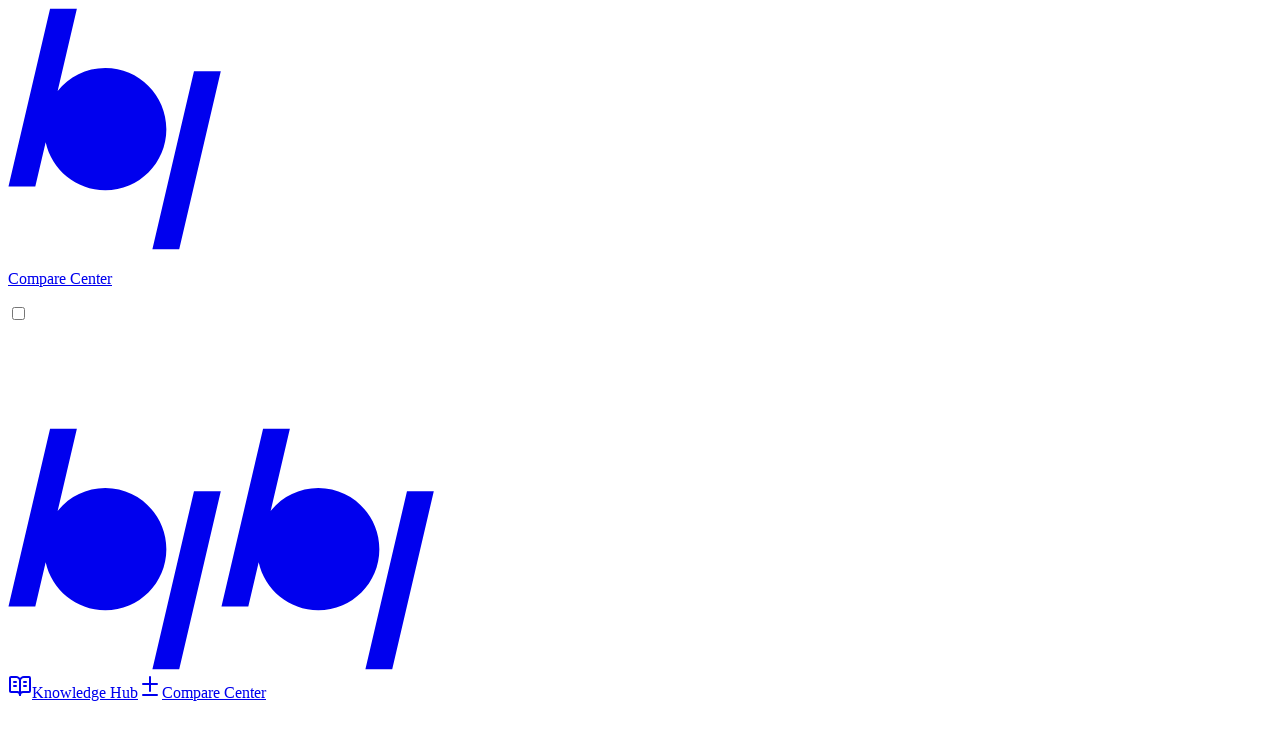

--- FILE ---
content_type: text/html
request_url: https://bejamas.com/compare/agilitycms-vs-forestry-vs-cosmic
body_size: 34283
content:
<!DOCTYPE html><html lang="en" class="bg-background"><head><meta charSet="utf-8"/><meta name="viewport" content="width=device-width,initial-scale=1"/><script src="https://analytics.ahrefs.com/analytics.js" data-key="SA2kCjcMRG5zs603rxsrdA" async=""></script><meta name="twitter:site" content="@bejamas_io"/><meta name="apple-mobile-web-app-title" content="Bejamas"/><meta name="mobile-web-app-capable" content="yes"/><meta name="apple-mobile-web-app-status-bar-style" content="black-translucent"/><meta property="og:site_name" content="Bejamas"/><meta property="og:locale" content="en_US"/><meta property="twitter:card" content="summary_large_image"/><meta property="twitter:site" content="@bejamas_io"/><meta property="twitter:creator" content="@bejamas_io"/><meta http-equiv="Content-Language" content="en"/><meta property="og:image:width" content="1200"/><meta property="og:image:height" content="630"/><link rel="apple-touch-icon" sizes="57x57" href="/icon/apple-icon-57x57.png"/><link rel="apple-touch-icon" sizes="60x60" href="/icon/apple-icon-60x60.png"/><link rel="apple-touch-icon" sizes="72x72" href="/icon/apple-icon-72x72.png"/><link rel="apple-touch-icon" sizes="76x76" href="/icon/apple-icon-76x76.png"/><link rel="apple-touch-icon" sizes="114x114" href="/icon/apple-icon-114x114.png"/><link rel="apple-touch-icon" sizes="120x120" href="/icon/apple-icon-120x120.png"/><link rel="apple-touch-icon" sizes="144x144" href="/icon/apple-icon-144x144.png"/><link rel="apple-touch-icon" sizes="152x152" href="/icon/apple-icon-152x152.png"/><link rel="apple-touch-icon" sizes="180x180" href="/icon/apple-icon-180x180.png"/><link rel="icon" type="image/png" sizes="192x192" href="/icon/android-icon-192x192.png"/><link rel="icon" type="image/png" sizes="32x32" href="/icon/favicon-32x32.png"/><link rel="icon" type="image/png" sizes="96x96" href="/icon/favicon-96x96.png"/><link rel="icon" type="image/png" sizes="16x16" href="/icon/favicon-16x16.png"/><link rel="manifest" href="/icon/manifest.json"/><meta name="msapplication-TileColor" content="#ffffff"/><meta name="msapplication-TileImage" content="/icon/ms-icon-144x144.png"/><meta name="theme-color" content="oklch(96.44% 0.0013 286.38)"/><title>Agility CMS vs Forestry vs Cosmic</title><meta name="description" content="Compare Agility CMS vs Forestry vs Cosmic and choose the best tool for your project."/><meta name="og:title" content="Agility CMS vs Forestry vs Cosmic"/><meta name="og:description" content="Compare Agility CMS vs Forestry vs Cosmic and choose the best tool for your project."/><meta name="twitter:title" content="Agility CMS vs Forestry vs Cosmic"/><meta name="twitter:description" content="Compare Agility CMS vs Forestry vs Cosmic and choose the best tool for your project."/><meta property="og:image" content="https://og.bejamas.com/api/og?type=compare&amp;slug=agilitycms-vs-forestry-vs-cosmic"/><meta property="twitter:image" content="https://og.bejamas.com/api/og?type=compare&amp;slug=agilitycms-vs-forestry-vs-cosmic&amp;medium=twitter"/><meta property="og:url" content="https://bejamas.com/compare/agilitycms-vs-cosmic-vs-forestry"/><link rel="canonical" href="https://bejamas.com/compare/agilitycms-vs-cosmic-vs-forestry"/><link rel="icon" href="/favicon.ico"/><link rel="preload" as="font" type="font/woff2" href="/fonts/PPNeueMontreal-Variable-opt.woff2" crossorigin=""/><link rel="modulepreload" href="/assets/entry.client-Ddu3RzAU.js"/><link rel="modulepreload" href="/assets/jsx-runtime-D_zvdyIk.js"/><link rel="modulepreload" href="/assets/chunk-EPOLDU6W-CVVhXJMQ.js"/><link rel="modulepreload" href="/assets/index-BiCPqYO7.js"/><link rel="modulepreload" href="/assets/root-I5GJpSZV.js"/><link rel="modulepreload" href="/assets/index-CJxMTWGQ.js"/><link rel="modulepreload" href="/assets/footer-BeB12hOo.js"/><link rel="modulepreload" href="/assets/index-C5Dd0CLR.js"/><link rel="modulepreload" href="/assets/tooltip-4T0o8feM.js"/><link rel="modulepreload" href="/assets/logo-CTiXNZGs.js"/><link rel="modulepreload" href="/assets/site-nav-D_z6ZBWK.js"/><link rel="modulepreload" href="/assets/proxy-Cn-v_jxE.js"/><link rel="modulepreload" href="/assets/scroll-timeline-QTiggKLS.js"/><link rel="modulepreload" href="/assets/map-BkXTpf_o.js"/><link rel="modulepreload" href="/assets/JSAnimation-DyGLJmZA.js"/><link rel="modulepreload" href="/assets/visual-element-BA4Is8xE.js"/><link rel="modulepreload" href="/assets/index-DrvaF6Dl.js"/><link rel="modulepreload" href="/assets/use-scroll-bTS6WWfu.js"/><link rel="modulepreload" href="/assets/resolve-elements-B-E1SKqg.js"/><link rel="modulepreload" href="/assets/faster-link-BNXXpHhR.js"/><link rel="modulepreload" href="/assets/progressive-blur-DjkvVM9w.js"/><link rel="modulepreload" href="/assets/utils-CytzSlOG.js"/><link rel="modulepreload" href="/assets/button-BJ6heRti.js"/><link rel="modulepreload" href="/assets/index-0nzfqBDL.js"/><link rel="modulepreload" href="/assets/index-BY4XPPA2.js"/><link rel="modulepreload" href="/assets/chunk-SNIEDJZS-C9EgOP-1.js"/><link rel="modulepreload" href="/assets/use-transform-3Hu_eDgc.js"/><link rel="modulepreload" href="/assets/index-Dlgy-lhR.js"/><link rel="modulepreload" href="/assets/index-CC4dunD1.js"/><link rel="modulepreload" href="/assets/index-Us6VoYXQ.js"/><link rel="modulepreload" href="/assets/index-CtDNjXTU.js"/><link rel="modulepreload" href="/assets/index-GG1U5HNE.js"/><link rel="modulepreload" href="/assets/index-CedA8BRS.js"/><link rel="modulepreload" href="/assets/index-BCwKv6KD.js"/><link rel="modulepreload" href="/assets/index-BPS0tjxJ.js"/><link rel="modulepreload" href="/assets/index-rNEi9da_.js"/><link rel="modulepreload" href="/assets/index-BzkBgJjf.js"/><link rel="modulepreload" href="/assets/_knowledge-CRcPQyRo.js"/><link rel="modulepreload" href="/assets/Combination-BA96mfU5.js"/><link rel="modulepreload" href="/assets/index-Cr7Gmh20.js"/><link rel="modulepreload" href="/assets/createLucideIcon-20dDkUbq.js"/><link rel="modulepreload" href="/assets/check-CKpAXaZs.js"/><link rel="modulepreload" href="/assets/preload-helper-ckwbz45p.js"/><link rel="modulepreload" href="/assets/dynamic-import-helper-BheWnx7M.js"/><link rel="modulepreload" href="/assets/extends-CF3RwP-h.js"/><link rel="modulepreload" href="/assets/_knowledge.compare-C91fMKfn.js"/><link rel="modulepreload" href="/assets/cta-banner-D8CIWj1J.js"/><link rel="modulepreload" href="/assets/route-BmNaqK3i.js"/><link rel="modulepreload" href="/assets/compare-table-B948C4Fc.js"/><link rel="modulepreload" href="/assets/table-BuWH5Y2F.js"/><link rel="modulepreload" href="/assets/accordion-ddKv9aWt.js"/><link rel="modulepreload" href="/assets/badge-tPGbBgjZ.js"/><link rel="modulepreload" href="/assets/switch-Es-HkZwX.js"/><link rel="modulepreload" href="/assets/label-DPshMG9D.js"/><link rel="modulepreload" href="/assets/popover-Cj8OCcRE.js"/><link rel="modulepreload" href="/assets/x-CORh4PAM.js"/><link rel="modulepreload" href="/assets/select-CQKr-d5x.js"/><link rel="modulepreload" href="/assets/sidebar-DU0qfDBp.js"/><link rel="modulepreload" href="/assets/post-authors-yMPYffMq.js"/><link rel="modulepreload" href="/assets/card-a5Mm61FH.js"/><link rel="modulepreload" href="/assets/index-BdQq_4o_.js"/><link rel="modulepreload" href="/assets/index-BRehnKtD.js"/><script>(function() {document.addEventListener('touchstart', () => {}, { passive: true });document.addEventListener('touchmove', () => {}, { passive: true });document.addEventListener('wheel', () => {}, { passive: true });})();</script><script src="https://plausible.io/js/script.outbound-links.tagged-events.js" data-domain="bejamas.com" defer=""></script><script>window.plausible = window.plausible || function() { (window.plausible.q = window.plausible.q || []).push(arguments) }</script><link rel="stylesheet" href="/assets/root-BIB5Vyxw.css"/><link rel="stylesheet" href="/assets/sanity-rich-text-C40RoeXk-C40RoeXk.css"/></head><body class="font-sans antialiased"><div class="flex w-full min-h-screen"><div class="fixed top-0 right-0 left-0 z-40 w-full lg:hidden"><div class="relative z-20"><div class="flex relative top-8 z-40 justify-between items-center pr-2 pl-6"><a class="flex items-start" href="/compare" data-discover="true"><svg xmlns="http://www.w3.org/2000/svg" width="213" height="242" fill="none" viewBox="0 0 213 242" class="fill-current mr-3 w-7 h-auto"><path fill="currentColor" d="M171.208 241.189l41.58-177.91h-26.81l-41.58 177.91h26.81zM97.298 60.08c-19.28 0-36.46 8.95-47.65 22.91L68.878.72h-26.81L.488 178.622h26.81l10.38-44.4c6 27.42 30.41 47.96 59.63 47.96 33.72 0 61.05-27.33 61.05-61.05s-27.33-61.05-61.05-61.05h-.01z"></path></svg><p>Compare Center</p></a></div><input type="checkbox" id="nav-toggle" class="absolute opacity-0 nav-toggle"/><label for="nav-toggle" class="flex fixed right-5 top-6 z-40 flex-wrap justify-center items-center px-3 mt-px w-10 h-10 bg-white rounded-full md:hidden hamburger-menu"><div><div class="hamburger-line w-4 h-0.5 bg-foreground rounded transition-all ease-in-out duration-500"></div><div class="hamburger-line w-4 h-0.5 mt-0.5 bg-foreground rounded transition-all ease-in-out duration-500"></div><div class="hamburger-line w-4 h-0.5 mt-0.5 bg-foreground rounded transition-all ease-in-out duration-500"></div></div></label><div class="fixed top-0 left-0 invisible z-30 pt-40 pb-8 w-full text-2xl opacity-0 transition-all duration-500 ease-in-out min-h-dvh nav-links bg-background"><a class="block px-5 py-3 w-full" href="/hub" data-discover="true">Knowledge Hub</a><a class="block px-5 py-3 w-full" href="/compare" data-discover="true">Compare Center</a><div class="px-5 mt-10"><p class="pt-5 mb-5 text-sm border-t text-muted-foreground">Marketing pages</p></div><a class="block px-5 py-3 w-full" href="/blog" data-discover="true">Home</a><a class="block px-5 py-3 w-full" href="/work" data-discover="true">Work</a><a class="block px-5 py-3 w-full" href="/services" data-discover="true">Services</a><a class="block px-5 py-3 w-full" href="/blog" data-discover="true">Blog</a><a class="block px-5 py-3 w-full" href="/about" data-discover="true">About</a><div class="absolute right-5 bottom-5 left-5"><a class="inline-flex cursor-pointer relative items-center ease justify-center whitespace-nowrap font-medium ring-offset-background focus-visible:outline-none focus-visible:ring-2 focus-visible:ring-ring focus-visible:ring-offset-2 disabled:pointer-events-none disabled:opacity-50 bg-accent transition-all hover:bg-accent/80 disabled:bg-muted h-14 md:h-20 rounded-full text-xl px-6 md:px-12 w-full" href="/get-in-touch" data-discover="true">Get in touch</a><a class="inline-flex cursor-pointer relative items-center ease justify-center whitespace-nowrap font-medium ring-offset-background transition-colors focus-visible:outline-none focus-visible:ring-2 focus-visible:ring-ring focus-visible:ring-offset-2 disabled:pointer-events-none disabled:opacity-50 border border-input bg-background hover:bg-muted hover:border-muted-foreground/30 hover:text-accent-foreground h-14 md:h-20 rounded-full text-xl px-6 md:px-12 mt-5 w-full" href="/" data-discover="true">Go to bejamas.com</a></div></div></div></div><div class="w-full fixed h-40 top-0 z-[21] pointer-events-none lg:hidden"><div class="absolute inset-0 pointer-events-none" style="backdrop-filter:blur(0px);-webkit-backdrop-filter:blur(0px)"></div><div class="absolute inset-0 pointer-events-none rounded-[inherit]" style="mask-image:linear-gradient(0deg, rgba(255, 255, 255, 0) 0%, rgba(255, 255, 255, 1) 16.666666666666664%, rgba(255, 255, 255, 1) 33.33333333333333%, rgba(255, 255, 255, 0) 50%);-webkit-mask-image:linear-gradient(0deg, rgba(255, 255, 255, 0) 0%, rgba(255, 255, 255, 1) 16.666666666666664%, rgba(255, 255, 255, 1) 33.33333333333333%, rgba(255, 255, 255, 0) 50%);backdrop-filter:blur(1px);-webkit-backdrop-filter:blur(1px)"></div><div class="absolute inset-0 pointer-events-none rounded-[inherit]" style="mask-image:linear-gradient(0deg, rgba(255, 255, 255, 0) 16.666666666666664%, rgba(255, 255, 255, 1) 33.33333333333333%, rgba(255, 255, 255, 1) 50%, rgba(255, 255, 255, 0) 66.66666666666666%);-webkit-mask-image:linear-gradient(0deg, rgba(255, 255, 255, 0) 16.666666666666664%, rgba(255, 255, 255, 1) 33.33333333333333%, rgba(255, 255, 255, 1) 50%, rgba(255, 255, 255, 0) 66.66666666666666%);backdrop-filter:blur(2px);-webkit-backdrop-filter:blur(2px)"></div><div class="absolute inset-0 pointer-events-none rounded-[inherit]" style="mask-image:linear-gradient(0deg, rgba(255, 255, 255, 0) 33.33333333333333%, rgba(255, 255, 255, 1) 50%, rgba(255, 255, 255, 1) 66.66666666666666%, rgba(255, 255, 255, 0) 83.33333333333333%);-webkit-mask-image:linear-gradient(0deg, rgba(255, 255, 255, 0) 33.33333333333333%, rgba(255, 255, 255, 1) 50%, rgba(255, 255, 255, 1) 66.66666666666666%, rgba(255, 255, 255, 0) 83.33333333333333%);backdrop-filter:blur(4px);-webkit-backdrop-filter:blur(4px)"></div><div class="absolute inset-0 pointer-events-none rounded-[inherit]" style="mask-image:linear-gradient(0deg, rgba(255, 255, 255, 0) 50%, rgba(255, 255, 255, 1) 66.66666666666666%, rgba(255, 255, 255, 1) 83.33333333333333%, rgba(255, 255, 255, 0) 100%);-webkit-mask-image:linear-gradient(0deg, rgba(255, 255, 255, 0) 50%, rgba(255, 255, 255, 1) 66.66666666666666%, rgba(255, 255, 255, 1) 83.33333333333333%, rgba(255, 255, 255, 0) 100%);backdrop-filter:blur(8px);-webkit-backdrop-filter:blur(8px)"></div><div class="absolute inset-0 pointer-events-none rounded-[inherit]" style="mask-image:linear-gradient(0deg, rgba(255, 255, 255, 0) 66.66666666666666%, rgba(255, 255, 255, 1) 83.33333333333333%, rgba(255, 255, 255, 1) 100%, rgba(255, 255, 255, 0) 116.66666666666666%);-webkit-mask-image:linear-gradient(0deg, rgba(255, 255, 255, 0) 66.66666666666666%, rgba(255, 255, 255, 1) 83.33333333333333%, rgba(255, 255, 255, 1) 100%, rgba(255, 255, 255, 0) 116.66666666666666%);backdrop-filter:blur(16px);-webkit-backdrop-filter:blur(16px)"></div></div><div class="p-2 pr-0 hidden lg:block h-svh mr-0.5 sticky top-0 z-50"><div class="hidden flex-none w-14 h-full bg-white rounded-l-3xl lg:block"><div class="p-1 pt-4"><a class="bg-black lg:hidden" href="/" data-discover="true"><svg xmlns="http://www.w3.org/2000/svg" width="213" height="242" fill="none" viewBox="0 0 213 242" class="fill-current mx-auto w-7 h-auto"><path fill="currentColor" d="M171.208 241.189l41.58-177.91h-26.81l-41.58 177.91h26.81zM97.298 60.08c-19.28 0-36.46 8.95-47.65 22.91L68.878.72h-26.81L.488 178.622h26.81l10.38-44.4c6 27.42 30.41 47.96 59.63 47.96 33.72 0 61.05-27.33 61.05-61.05s-27.33-61.05-61.05-61.05h-.01z"></path></svg></a><a class="hidden lg:block" data-state="closed" style="-webkit-touch-callout:none" href="/" data-discover="true"><svg xmlns="http://www.w3.org/2000/svg" width="213" height="242" fill="none" viewBox="0 0 213 242" class="fill-current mx-auto w-7 h-auto"><path fill="currentColor" d="M171.208 241.189l41.58-177.91h-26.81l-41.58 177.91h26.81zM97.298 60.08c-19.28 0-36.46 8.95-47.65 22.91L68.878.72h-26.81L.488 178.622h26.81l10.38-44.4c6 27.42 30.41 47.96 59.63 47.96 33.72 0 61.05-27.33 61.05-61.05s-27.33-61.05-61.05-61.05h-.01z"></path></svg></a><div class="h-3"></div><a class="cursor-pointer relative items-center ease justify-center whitespace-nowrap text-sm font-medium ring-offset-background transition-colors focus-visible:outline-none focus-visible:ring-2 focus-visible:ring-ring focus-visible:ring-offset-2 disabled:pointer-events-none disabled:opacity-50 border border-transparent hover:text-accent-foreground hover:bg-muted h-9 w-9 rounded-md flex mx-auto mb-1" data-state="closed" href="/hub" data-discover="true"><svg xmlns="http://www.w3.org/2000/svg" width="24" height="24" viewBox="0 0 24 24" fill="none" stroke="currentColor" stroke-width="2" stroke-linecap="round" stroke-linejoin="round" class="lucide lucide-book-open-text w-5 h-5" aria-hidden="true"><path d="M12 7v14"></path><path d="M16 12h2"></path><path d="M16 8h2"></path><path d="M3 18a1 1 0 0 1-1-1V4a1 1 0 0 1 1-1h5a4 4 0 0 1 4 4 4 4 0 0 1 4-4h5a1 1 0 0 1 1 1v13a1 1 0 0 1-1 1h-6a3 3 0 0 0-3 3 3 3 0 0 0-3-3z"></path><path d="M6 12h2"></path><path d="M6 8h2"></path></svg><span class="sr-only">Knowledge Hub</span></a><a class="cursor-pointer relative items-center ease justify-center whitespace-nowrap text-sm font-medium ring-offset-background transition-colors focus-visible:outline-none focus-visible:ring-2 focus-visible:ring-ring focus-visible:ring-offset-2 disabled:pointer-events-none disabled:opacity-50 border border-transparent hover:text-accent-foreground hover:bg-muted h-9 w-9 rounded-md flex mx-auto mb-1" data-state="closed" href="/compare" data-discover="true"><svg xmlns="http://www.w3.org/2000/svg" width="24" height="24" viewBox="0 0 24 24" fill="none" stroke="currentColor" stroke-width="2" stroke-linecap="round" stroke-linejoin="round" class="lucide lucide-diff w-5 h-5" aria-hidden="true"><path d="M12 3v14"></path><path d="M5 10h14"></path><path d="M5 21h14"></path></svg><span class="sr-only">Compare Center</span></a></div></div></div><aside class="flex-none py-2 hidden lg:block h-svh sticky top-0 w-64 z-[21]"><div class="flex overflow-auto flex-wrap px-2 pt-4 pb-2 h-full rounded-r-3xl bg-card"><div class="mb-5 w-full"><div class="px-2"><a class="text-lg" href="/compare" data-discover="true">Compare</a><p class="mb-6 text-xs text-muted-foreground">powered by Bejamas</p></div><div><div class="grid gap-3"><label class="peer-disabled:cursor-not-allowed peer-disabled:opacity-70 px-2 mb-0 text-xs" for="category">Category</label><button type="button" role="combobox" aria-controls="radix-_R_2cmqj5_" aria-expanded="false" aria-autocomplete="none" dir="ltr" data-state="closed" class="flex w-full items-center justify-between border border-input py-2 text-sm ring-offset-background placeholder:text-muted-foreground focus:outline-none focus:ring-2 focus:ring-ring focus:ring-offset-2 disabled:cursor-not-allowed disabled:opacity-50 [&amp;&gt;span]:line-clamp-1 px-4 pr-2 h-12 rounded-full bg-card" id="category"><span style="pointer-events:none"></span><div class="flex justify-center items-center w-8 h-8 rounded-full border bg-muted" aria-hidden="true"><svg xmlns="http://www.w3.org/2000/svg" width="24" height="24" viewBox="0 0 24 24" fill="none" stroke="currentColor" stroke-width="2" stroke-linecap="round" stroke-linejoin="round" class="lucide lucide-chevron-down w-4 h-4" aria-hidden="true"><path d="m6 9 6 6 6-6"></path></svg></div></button><select aria-hidden="true" tabindex="-1" style="position:absolute;border:0;width:1px;height:1px;padding:0;margin:-1px;overflow:hidden;clip:rect(0, 0, 0, 0);white-space:nowrap;word-wrap:normal"></select></div><p class="px-2 mt-6 mb-3 text-xs">You are comparing</p><div class="flex"><button class="inline-flex cursor-pointer relative items-center ease whitespace-nowrap text-sm font-medium ring-offset-background transition-colors focus-visible:outline-none focus-visible:ring-2 focus-visible:ring-ring focus-visible:ring-offset-2 disabled:pointer-events-none disabled:opacity-50 border border-input bg-background hover:bg-muted hover:border-muted-foreground/30 hover:text-accent-foreground rounded-full px-3 w-full justify-between h-12" role="combobox" type="button" aria-haspopup="dialog" aria-expanded="false" aria-controls="radix-_R_msmqj5_" data-state="closed"><div class="flex items-center mr-auto max-w-34"><img alt="Agility CMS icon" class="w-8 h-8 rounded-3xl group-hover:scale-105 mr-1.5 -ml-1 transition-transform drop-shadow inline-block" loading="lazy" decoding="async" sizes="(min-width: 32px) 32px, 100vw" style="object-fit:cover;max-width:32px;max-height:32px;aspect-ratio:1;width:100%" srcSet="https://cdn.sanity.io/images/34ent8ly/production/68a686e6050f1914d778c8fc1e4ef9198571bdf0-824x824.png?w=32&amp;h=32&amp;fit=min&amp;auto=format 32w,
https://cdn.sanity.io/images/34ent8ly/production/68a686e6050f1914d778c8fc1e4ef9198571bdf0-824x824.png?w=64&amp;h=64&amp;fit=min&amp;auto=format 64w" src="https://cdn.sanity.io/images/34ent8ly/production/68a686e6050f1914d778c8fc1e4ef9198571bdf0-824x824.png?w=32&amp;h=32&amp;fit=min&amp;auto=format"/><span class="truncate">Agility CMS</span></div><svg xmlns="http://www.w3.org/2000/svg" width="24" height="24" viewBox="0 0 24 24" fill="none" stroke="currentColor" stroke-width="2" stroke-linecap="round" stroke-linejoin="round" class="lucide lucide-chevrons-up-down ml-2 w-4 h-4 opacity-50 shrink-0" aria-hidden="true"><path d="m7 15 5 5 5-5"></path><path d="m7 9 5-5 5 5"></path></svg></button><a class="inline-flex cursor-pointer relative items-center ease justify-center whitespace-nowrap text-sm font-medium ring-offset-background transition-colors focus-visible:outline-none focus-visible:ring-2 focus-visible:ring-ring focus-visible:ring-offset-2 disabled:pointer-events-none disabled:opacity-50 border border-input hover:bg-muted hover:border-muted-foreground/30 hover:text-accent-foreground rounded-full flex-none p-0 ml-1 w-12 h-12 bg-transparent min-w-4" href="/compare/forestry-vs-cosmic" data-discover="true"><svg xmlns="http://www.w3.org/2000/svg" width="24" height="24" viewBox="0 0 24 24" fill="none" stroke="currentColor" stroke-width="2" stroke-linecap="round" stroke-linejoin="round" class="lucide lucide-x w-4 h-4" aria-hidden="true"><path d="M18 6 6 18"></path><path d="m6 6 12 12"></path></svg></a></div><div class="relative"><div class="m-4 text-xs text-muted-foreground">vs</div></div><div class="flex"><button class="inline-flex cursor-pointer relative items-center ease whitespace-nowrap text-sm font-medium ring-offset-background transition-colors focus-visible:outline-none focus-visible:ring-2 focus-visible:ring-ring focus-visible:ring-offset-2 disabled:pointer-events-none disabled:opacity-50 border border-input bg-background hover:bg-muted hover:border-muted-foreground/30 hover:text-accent-foreground rounded-full px-3 w-full justify-between h-12" role="combobox" type="button" aria-haspopup="dialog" aria-expanded="false" aria-controls="radix-_R_qsmqj5_" data-state="closed"><div class="flex items-center mr-auto max-w-34"><img alt="Forestry icon" class="w-8 h-8 rounded-3xl group-hover:scale-105 mr-1.5 -ml-1 transition-transform drop-shadow inline-block" loading="lazy" decoding="async" sizes="(min-width: 32px) 32px, 100vw" style="object-fit:cover;max-width:32px;max-height:32px;aspect-ratio:1;width:100%" srcSet="https://cdn.sanity.io/images/34ent8ly/production/853e2824c46e9ffc9620fe9d3be76bc89031803b-824x824.png?w=32&amp;h=32&amp;fit=min&amp;auto=format 32w,
https://cdn.sanity.io/images/34ent8ly/production/853e2824c46e9ffc9620fe9d3be76bc89031803b-824x824.png?w=64&amp;h=64&amp;fit=min&amp;auto=format 64w" src="https://cdn.sanity.io/images/34ent8ly/production/853e2824c46e9ffc9620fe9d3be76bc89031803b-824x824.png?w=32&amp;h=32&amp;fit=min&amp;auto=format"/><span class="truncate">Forestry</span></div><svg xmlns="http://www.w3.org/2000/svg" width="24" height="24" viewBox="0 0 24 24" fill="none" stroke="currentColor" stroke-width="2" stroke-linecap="round" stroke-linejoin="round" class="lucide lucide-chevrons-up-down ml-2 w-4 h-4 opacity-50 shrink-0" aria-hidden="true"><path d="m7 15 5 5 5-5"></path><path d="m7 9 5-5 5 5"></path></svg></button><a class="inline-flex cursor-pointer relative items-center ease justify-center whitespace-nowrap text-sm font-medium ring-offset-background transition-colors focus-visible:outline-none focus-visible:ring-2 focus-visible:ring-ring focus-visible:ring-offset-2 disabled:pointer-events-none disabled:opacity-50 border border-input hover:bg-muted hover:border-muted-foreground/30 hover:text-accent-foreground rounded-full flex-none p-0 ml-1 w-12 h-12 bg-transparent min-w-4" href="/compare/agilitycms-vs-cosmic" data-discover="true"><svg xmlns="http://www.w3.org/2000/svg" width="24" height="24" viewBox="0 0 24 24" fill="none" stroke="currentColor" stroke-width="2" stroke-linecap="round" stroke-linejoin="round" class="lucide lucide-x w-4 h-4" aria-hidden="true"><path d="M18 6 6 18"></path><path d="m6 6 12 12"></path></svg></a></div><div class="relative"><div class="m-4 text-xs text-muted-foreground">vs</div></div><div class="flex"><button class="inline-flex cursor-pointer relative items-center ease whitespace-nowrap text-sm font-medium ring-offset-background transition-colors focus-visible:outline-none focus-visible:ring-2 focus-visible:ring-ring focus-visible:ring-offset-2 disabled:pointer-events-none disabled:opacity-50 border border-input bg-background hover:bg-muted hover:border-muted-foreground/30 hover:text-accent-foreground rounded-full px-3 w-full justify-between h-12" role="combobox" type="button" aria-haspopup="dialog" aria-expanded="false" aria-controls="radix-_R_usmqj5_" data-state="closed"><div class="flex items-center mr-auto max-w-34"><img alt="Cosmic icon" class="w-8 h-8 rounded-3xl group-hover:scale-105 mr-1.5 -ml-1 transition-transform drop-shadow inline-block" loading="lazy" decoding="async" sizes="(min-width: 32px) 32px, 100vw" style="object-fit:cover;max-width:32px;max-height:32px;aspect-ratio:1;width:100%" srcSet="https://cdn.sanity.io/images/34ent8ly/production/40bbea1f58123f917d70d373871d6f5c50551888-824x824.png?w=32&amp;h=32&amp;fit=min&amp;auto=format 32w,
https://cdn.sanity.io/images/34ent8ly/production/40bbea1f58123f917d70d373871d6f5c50551888-824x824.png?w=64&amp;h=64&amp;fit=min&amp;auto=format 64w" src="https://cdn.sanity.io/images/34ent8ly/production/40bbea1f58123f917d70d373871d6f5c50551888-824x824.png?w=32&amp;h=32&amp;fit=min&amp;auto=format"/><span class="truncate">Cosmic</span></div><svg xmlns="http://www.w3.org/2000/svg" width="24" height="24" viewBox="0 0 24 24" fill="none" stroke="currentColor" stroke-width="2" stroke-linecap="round" stroke-linejoin="round" class="lucide lucide-chevrons-up-down ml-2 w-4 h-4 opacity-50 shrink-0" aria-hidden="true"><path d="m7 15 5 5 5-5"></path><path d="m7 9 5-5 5 5"></path></svg></button><a class="inline-flex cursor-pointer relative items-center ease justify-center whitespace-nowrap text-sm font-medium ring-offset-background transition-colors focus-visible:outline-none focus-visible:ring-2 focus-visible:ring-ring focus-visible:ring-offset-2 disabled:pointer-events-none disabled:opacity-50 border border-input hover:bg-muted hover:border-muted-foreground/30 hover:text-accent-foreground rounded-full flex-none p-0 ml-1 w-12 h-12 bg-transparent min-w-4" href="/compare/agilitycms-vs-forestry" data-discover="true"><svg xmlns="http://www.w3.org/2000/svg" width="24" height="24" viewBox="0 0 24 24" fill="none" stroke="currentColor" stroke-width="2" stroke-linecap="round" stroke-linejoin="round" class="lucide lucide-x w-4 h-4" aria-hidden="true"><path d="M18 6 6 18"></path><path d="m6 6 12 12"></path></svg></a></div></div></div><div class="mt-auto w-full"><a class="group plausible-event-name=Hub+Sidebar+CTA+Click" href="/get-in-touch" data-discover="true"><div class="flex p-4 pt-3 pb-5 text-sm rounded-3xl border bg-background"><div class="flex flex-none justify-center items-center mr-2 w-6 h-6 rounded-full bg-foreground"><svg xmlns="http://www.w3.org/2000/svg" width="12" height="12" fill="none" viewBox="0 0 12 12" role="graphics-symbol"><path fill="#fff" fill-rule="evenodd" d="M6 .975a5.025 5.025 0 1 0 0 10.05A5.025 5.025 0 0 0 6 .975M.225 6a5.775 5.775 0 1 1 11.55 0A5.775 5.775 0 0 1 .225 6M6 5.025c.207 0 .375.168.375.375v3a.375.375 0 1 1-.75 0v-3c0-.207.168-.375.375-.375M6 4.2A.6.6 0 1 0 6 3a.6.6 0 0 0 0 1.2" clip-rule="evenodd"></path></svg></div><div><h3>Get in touch</h3><p class="text-sm text-muted-foreground text-balance">Need to make a decision?<!-- --> <span class="border-b text-foreground border-b-foreground/50">We are here</span> <!-- -->to help.</p></div></div></a></div></div></aside><div class="w-full"><div class="container hidden top-14 z-20 items-center py-2 mb-6 w-full max-w-2xl lg:flex bg-background shadow-bordered-lg lg:shadow-none lg:mb-0 lg:mt-0 lg:top-0 lg:bg-background/20"><div class="flex absolute top-4 right-8 justify-between ml-auto space-x-2"><div class="h-8"></div></div></div><div class="mt-16 mb-32 md:px-6 xl:px-12"><div class="container mt-8 mb-6 max-w-3xl lg:mt-0"><p class="mb-10 text-muted-foreground">Last updated<!-- --> <!-- -->January 21, 2025</p><h1 class="text-3xl leading-[1.3] text-balance"><div class="inline-flex items-center font-medium"><span class="pl-[40px] relative flex items-center"><div class="absolute left-0 mr-2"><img alt="Agility CMS logo" class="block w-8 h-8 rounded-lg drop-shadow" loading="lazy" decoding="async" sizes="(min-width: 32px) 32px, 100vw" style="object-fit:cover;max-width:32px;max-height:32px;aspect-ratio:1;width:100%" srcSet="https://cdn.sanity.io/images/34ent8ly/production/68a686e6050f1914d778c8fc1e4ef9198571bdf0-824x824.png?w=32&amp;h=32&amp;fit=min&amp;auto=format 32w,
https://cdn.sanity.io/images/34ent8ly/production/68a686e6050f1914d778c8fc1e4ef9198571bdf0-824x824.png?w=64&amp;h=64&amp;fit=min&amp;auto=format 64w" src="https://cdn.sanity.io/images/34ent8ly/production/68a686e6050f1914d778c8fc1e4ef9198571bdf0-824x824.png?w=32&amp;h=32&amp;fit=min&amp;auto=format"/></div>Agility CMS<div class="inline-block mx-2 font-normal lg:mx-3">vs</div></span><span class="pl-[40px] relative flex items-center"><div class="absolute left-0 mr-2"><img alt="Forestry logo" class="block w-8 h-8 rounded-lg drop-shadow" loading="lazy" decoding="async" sizes="(min-width: 32px) 32px, 100vw" style="object-fit:cover;max-width:32px;max-height:32px;aspect-ratio:1;width:100%" srcSet="https://cdn.sanity.io/images/34ent8ly/production/853e2824c46e9ffc9620fe9d3be76bc89031803b-824x824.png?w=32&amp;h=32&amp;fit=min&amp;auto=format 32w,
https://cdn.sanity.io/images/34ent8ly/production/853e2824c46e9ffc9620fe9d3be76bc89031803b-824x824.png?w=64&amp;h=64&amp;fit=min&amp;auto=format 64w" src="https://cdn.sanity.io/images/34ent8ly/production/853e2824c46e9ffc9620fe9d3be76bc89031803b-824x824.png?w=32&amp;h=32&amp;fit=min&amp;auto=format"/></div>Forestry<div class="inline-block mx-2 font-normal lg:mx-3">vs</div></span><span class="pl-[40px] relative flex items-center"><div class="absolute left-0 mr-2"><img alt="Cosmic logo" class="block w-8 h-8 rounded-lg drop-shadow" loading="lazy" decoding="async" sizes="(min-width: 32px) 32px, 100vw" style="object-fit:cover;max-width:32px;max-height:32px;aspect-ratio:1;width:100%" srcSet="https://cdn.sanity.io/images/34ent8ly/production/40bbea1f58123f917d70d373871d6f5c50551888-824x824.png?w=32&amp;h=32&amp;fit=min&amp;auto=format 32w,
https://cdn.sanity.io/images/34ent8ly/production/40bbea1f58123f917d70d373871d6f5c50551888-824x824.png?w=64&amp;h=64&amp;fit=min&amp;auto=format 64w" src="https://cdn.sanity.io/images/34ent8ly/production/40bbea1f58123f917d70d373871d6f5c50551888-824x824.png?w=32&amp;h=32&amp;fit=min&amp;auto=format"/></div>Cosmic</span></div> </h1></div><section id="features"><div class="container mt-20 mb-6 max-w-3xl lg:mb-20"><h2 class="text-3xl">Headless CMS<!-- --> features</h2><p class="mt-3 text-balance text-muted-foreground">Compare the features of the <!-- -->Headless CMS<!-- --> to help you choose the right one for your needs.</p></div><div class="overflow-auto relative w-full font-medium lg:overflow-visible"><table class="caption-bottom mx-auto w-full max-w-5xl overflow-clip lg:table-fixed text-balance"><thead class="[&amp;_tr]:border-b-0"><tr class="border-b transition-colors data-[state=selected]:bg-muted align-middle"><th class="align-middle [&amp;:has([role=checkbox])]:pr-0 sticky -top-px z-20 p-0 h-full text-left" colSpan="2"><div class="pr-6 lg:px-6 h-[74px] pt-7 pb-3 border-t border-b bg-background">Feature</div></th><th class="align-middle [&amp;:has([role=checkbox])]:pr-0 sticky -top-px z-20 p-0 h-full text-left"><div class="min-w-[140px] flex items-center px-8 pt-7 pb-3 border-t leading-none border-b border-l bg-background -ml-[0.5px]"><img alt="Agility CMS" class="inline-block mr-3 w-8 rounded-xl drop-shadow" loading="lazy" decoding="async" sizes="(min-width: 32px) 32px, 100vw" style="object-fit:cover;max-width:32px;max-height:32px;aspect-ratio:1;width:100%" srcSet="https://cdn.sanity.io/images/34ent8ly/production/68a686e6050f1914d778c8fc1e4ef9198571bdf0-824x824.png?w=32&amp;h=32&amp;fit=min&amp;auto=format 32w,
https://cdn.sanity.io/images/34ent8ly/production/68a686e6050f1914d778c8fc1e4ef9198571bdf0-824x824.png?w=64&amp;h=64&amp;fit=min&amp;auto=format 64w" src="https://cdn.sanity.io/images/34ent8ly/production/68a686e6050f1914d778c8fc1e4ef9198571bdf0-824x824.png?w=32&amp;h=32&amp;fit=min&amp;auto=format"/>Agility CMS</div></th><th class="align-middle [&amp;:has([role=checkbox])]:pr-0 sticky -top-px z-20 p-0 h-full text-left"><div class="min-w-[140px] flex items-center px-8 pt-7 pb-3 border-t leading-none border-b border-l bg-background -ml-[0.5px]"><img alt="Forestry" class="inline-block mr-3 w-8 rounded-xl drop-shadow" loading="lazy" decoding="async" sizes="(min-width: 32px) 32px, 100vw" style="object-fit:cover;max-width:32px;max-height:32px;aspect-ratio:1;width:100%" srcSet="https://cdn.sanity.io/images/34ent8ly/production/853e2824c46e9ffc9620fe9d3be76bc89031803b-824x824.png?w=32&amp;h=32&amp;fit=min&amp;auto=format 32w,
https://cdn.sanity.io/images/34ent8ly/production/853e2824c46e9ffc9620fe9d3be76bc89031803b-824x824.png?w=64&amp;h=64&amp;fit=min&amp;auto=format 64w" src="https://cdn.sanity.io/images/34ent8ly/production/853e2824c46e9ffc9620fe9d3be76bc89031803b-824x824.png?w=32&amp;h=32&amp;fit=min&amp;auto=format"/>Forestry</div></th><th class="align-middle [&amp;:has([role=checkbox])]:pr-0 sticky -top-px z-20 p-0 h-full text-left"><div class="min-w-[140px] flex items-center px-8 pt-7 pb-3 border-t leading-none border-b border-l bg-background -ml-[0.5px]"><img alt="Cosmic" class="inline-block mr-3 w-8 rounded-xl drop-shadow" loading="lazy" decoding="async" sizes="(min-width: 32px) 32px, 100vw" style="object-fit:cover;max-width:32px;max-height:32px;aspect-ratio:1;width:100%" srcSet="https://cdn.sanity.io/images/34ent8ly/production/40bbea1f58123f917d70d373871d6f5c50551888-824x824.png?w=32&amp;h=32&amp;fit=min&amp;auto=format 32w,
https://cdn.sanity.io/images/34ent8ly/production/40bbea1f58123f917d70d373871d6f5c50551888-824x824.png?w=64&amp;h=64&amp;fit=min&amp;auto=format 64w" src="https://cdn.sanity.io/images/34ent8ly/production/40bbea1f58123f917d70d373871d6f5c50551888-824x824.png?w=32&amp;h=32&amp;fit=min&amp;auto=format"/>Cosmic</div></th></tr></thead><tbody class="[&amp;_tr:last-child]:border-0"><tr class="border-b transition-colors data-[state=selected]:bg-muted relative p-4 px-0 pr-10"><td class="p-4 align-baseline [&amp;:has([role=checkbox])]:pr-0 py-4 pl-0 pr-5 lg:px-6" colSpan="2"><p>CMS Type</p></td><td class="p-4 align-baseline [&amp;:has([role=checkbox])]:pr-0 py-5 px-8 relative border-l bg-background"><div class="relative z-10"><p>API</p></div></td><td class="p-4 align-baseline [&amp;:has([role=checkbox])]:pr-0 py-5 px-8 relative border-l bg-background"><div class="relative z-10"><p>GIT</p></div></td><td class="p-4 align-baseline [&amp;:has([role=checkbox])]:pr-0 py-5 px-8 relative border-l bg-background"><div class="relative z-10"><p>API</p></div></td></tr><tr class="border-b transition-colors data-[state=selected]:bg-muted relative p-4 px-0 pr-10"><td class="p-4 align-baseline [&amp;:has([role=checkbox])]:pr-0 pl-0 pr-5 lg:px-6 text-xl py-10" colSpan="5"><p>Editor Experience</p></td></tr><tr class="border-b transition-colors data-[state=selected]:bg-muted relative p-4 px-0 pr-10"><td class="p-4 align-baseline [&amp;:has([role=checkbox])]:pr-0 py-4 pl-0 pr-5 lg:px-6" colSpan="2"><p>Dashboard Internationalization</p><div class="max-w-sm text-base text-muted-foreground">The CMS interface can be displayed in multiple languages, making it accessible for non-English speakers.</div></td><td class="p-4 align-baseline [&amp;:has([role=checkbox])]:pr-0 py-5 px-8 relative border-l bg-background"><div class="relative z-10"><svg xmlns="http://www.w3.org/2000/svg" width="26" height="26" fill="none" viewBox="0 0 26 26" role="graphics-symbol" class="inline-block text-emerald-700" aria-label="Yes" title="Yes"><path fill="currentColor" fill-rule="evenodd" d="M1.625 13C1.625 6.718 6.718 1.625 13 1.625S24.375 6.718 24.375 13 19.282 24.375 13 24.375 1.625 19.282 1.625 13M13 .375C6.027.375.375 6.027.375 13S6.027 25.625 13 25.625 25.625 19.973 25.625 13 19.973.375 13 .375m5.775 9.067a.625.625 0 0 0-.883-.884l-6.225 6.225-2.225-2.225a.625.625 0 0 0-.884.884l2.667 2.666a.625.625 0 0 0 .884 0z" clip-rule="evenodd"></path></svg><div class="mt-2 text-muted-foreground">French and Spanish</div></div></td><td class="p-4 align-baseline [&amp;:has([role=checkbox])]:pr-0 py-5 px-8 relative border-l bg-background"><div class="relative z-10"><svg xmlns="http://www.w3.org/2000/svg" width="26" height="26" fill="none" viewBox="0 0 26 26" class="inline-block text-muted-foreground" role="graphics-symbol" aria-label="No" title="No"><path fill="currentColor" fill-rule="evenodd" d="M1.625 13C1.625 6.718 6.718 1.625 13 1.625S24.375 6.718 24.375 13 19.282 24.375 13 24.375 1.625 19.282 1.625 13M13 .375C6.027.375.375 6.027.375 13S6.027 25.625 13 25.625 25.625 19.973 25.625 13 19.973.375 13 .375M9.442 8.558a.625.625 0 1 0-.884.884L12.116 13l-3.558 3.558a.625.625 0 0 0 .884.884L13 13.884l3.558 3.558a.625.625 0 1 0 .884-.884L13.884 13l3.558-3.558a.625.625 0 1 0-.884-.884L13 12.116z" clip-rule="evenodd"></path></svg></div></td><td class="p-4 align-baseline [&amp;:has([role=checkbox])]:pr-0 py-5 px-8 relative border-l bg-background"><div class="relative z-10"><svg xmlns="http://www.w3.org/2000/svg" width="26" height="26" fill="none" viewBox="0 0 26 26" class="inline-block text-muted-foreground" role="graphics-symbol" aria-label="No" title="No"><path fill="currentColor" fill-rule="evenodd" d="M1.625 13C1.625 6.718 6.718 1.625 13 1.625S24.375 6.718 24.375 13 19.282 24.375 13 24.375 1.625 19.282 1.625 13M13 .375C6.027.375.375 6.027.375 13S6.027 25.625 13 25.625 25.625 19.973 25.625 13 19.973.375 13 .375M9.442 8.558a.625.625 0 1 0-.884.884L12.116 13l-3.558 3.558a.625.625 0 0 0 .884.884L13 13.884l3.558 3.558a.625.625 0 1 0 .884-.884L13.884 13l3.558-3.558a.625.625 0 1 0-.884-.884L13 12.116z" clip-rule="evenodd"></path></svg></div></td></tr><tr class="border-b transition-colors data-[state=selected]:bg-muted relative p-4 px-0 pr-10"><td class="p-4 align-baseline [&amp;:has([role=checkbox])]:pr-0 py-4 pl-0 pr-5 lg:px-6" colSpan="2"><p>Multilanguage Content</p><div class="max-w-sm text-base text-muted-foreground">Support for creating and managing content in multiple languages. Useful for global websites that need to cater to different regions.</div></td><td class="p-4 align-baseline [&amp;:has([role=checkbox])]:pr-0 py-5 px-8 relative border-l bg-background"><div class="relative z-10"><svg xmlns="http://www.w3.org/2000/svg" width="26" height="26" fill="none" viewBox="0 0 26 26" role="graphics-symbol" class="inline-block text-emerald-700" aria-label="Yes" title="Yes"><path fill="currentColor" fill-rule="evenodd" d="M1.625 13C1.625 6.718 6.718 1.625 13 1.625S24.375 6.718 24.375 13 19.282 24.375 13 24.375 1.625 19.282 1.625 13M13 .375C6.027.375.375 6.027.375 13S6.027 25.625 13 25.625 25.625 19.973 25.625 13 19.973.375 13 .375m5.775 9.067a.625.625 0 0 0-.883-.884l-6.225 6.225-2.225-2.225a.625.625 0 0 0-.884.884l2.667 2.666a.625.625 0 0 0 .884 0z" clip-rule="evenodd"></path></svg></div><div class="absolute top-2 bottom-2 right-0 bg-white -z-0 rounded-l-md left-2"></div></td><td class="p-4 align-baseline [&amp;:has([role=checkbox])]:pr-0 py-5 px-8 relative border-l bg-background"><div class="relative z-10"><svg xmlns="http://www.w3.org/2000/svg" width="26" height="26" fill="none" viewBox="0 0 26 26" class="inline-block text-muted-foreground" role="graphics-symbol" aria-label="No" title="No"><path fill="currentColor" fill-rule="evenodd" d="M1.625 13C1.625 6.718 6.718 1.625 13 1.625S24.375 6.718 24.375 13 19.282 24.375 13 24.375 1.625 19.282 1.625 13M13 .375C6.027.375.375 6.027.375 13S6.027 25.625 13 25.625 25.625 19.973 25.625 13 19.973.375 13 .375M9.442 8.558a.625.625 0 1 0-.884.884L12.116 13l-3.558 3.558a.625.625 0 0 0 .884.884L13 13.884l3.558 3.558a.625.625 0 1 0 .884-.884L13.884 13l3.558-3.558a.625.625 0 1 0-.884-.884L13 12.116z" clip-rule="evenodd"></path></svg></div><div class="absolute left-0 top-2 bottom-2 right-0 bg-white -z-0"></div></td><td class="p-4 align-baseline [&amp;:has([role=checkbox])]:pr-0 py-5 px-8 relative border-l bg-background"><div class="relative z-10"><svg xmlns="http://www.w3.org/2000/svg" width="26" height="26" fill="none" viewBox="0 0 26 26" role="graphics-symbol" class="inline-block text-emerald-700" aria-label="Yes" title="Yes"><path fill="currentColor" fill-rule="evenodd" d="M1.625 13C1.625 6.718 6.718 1.625 13 1.625S24.375 6.718 24.375 13 19.282 24.375 13 24.375 1.625 19.282 1.625 13M13 .375C6.027.375.375 6.027.375 13S6.027 25.625 13 25.625 25.625 19.973 25.625 13 19.973.375 13 .375m5.775 9.067a.625.625 0 0 0-.883-.884l-6.225 6.225-2.225-2.225a.625.625 0 0 0-.884.884l2.667 2.666a.625.625 0 0 0 .884 0z" clip-rule="evenodd"></path></svg></div><div class="absolute left-0 top-2 bottom-2 right-0 bg-white -z-0 rounded-r-md"></div></td></tr><tr class="border-b transition-colors data-[state=selected]:bg-muted relative p-4 px-0 pr-10"><td class="p-4 align-baseline [&amp;:has([role=checkbox])]:pr-0 py-4 pl-0 pr-5 lg:px-6" colSpan="2"><p>Scheduling &amp; Releases</p><div class="max-w-sm text-base text-muted-foreground">Allows you to schedule content to be published at a specific time and date in the future.</div></td><td class="p-4 align-baseline [&amp;:has([role=checkbox])]:pr-0 py-5 px-8 relative border-l bg-background"><div class="relative z-10"><svg xmlns="http://www.w3.org/2000/svg" width="26" height="26" fill="none" viewBox="0 0 26 26" role="graphics-symbol" class="inline-block text-emerald-700" aria-label="Yes" title="Yes"><path fill="currentColor" fill-rule="evenodd" d="M1.625 13C1.625 6.718 6.718 1.625 13 1.625S24.375 6.718 24.375 13 19.282 24.375 13 24.375 1.625 19.282 1.625 13M13 .375C6.027.375.375 6.027.375 13S6.027 25.625 13 25.625 25.625 19.973 25.625 13 19.973.375 13 .375m5.775 9.067a.625.625 0 0 0-.883-.884l-6.225 6.225-2.225-2.225a.625.625 0 0 0-.884.884l2.667 2.666a.625.625 0 0 0 .884 0z" clip-rule="evenodd"></path></svg></div></td><td class="p-4 align-baseline [&amp;:has([role=checkbox])]:pr-0 py-5 px-8 relative border-l bg-background"><div class="relative z-10"><svg xmlns="http://www.w3.org/2000/svg" width="26" height="26" fill="none" viewBox="0 0 26 26" class="inline-block text-muted-foreground" role="graphics-symbol" aria-label="No" title="No"><path fill="currentColor" fill-rule="evenodd" d="M1.625 13C1.625 6.718 6.718 1.625 13 1.625S24.375 6.718 24.375 13 19.282 24.375 13 24.375 1.625 19.282 1.625 13M13 .375C6.027.375.375 6.027.375 13S6.027 25.625 13 25.625 25.625 19.973 25.625 13 19.973.375 13 .375M9.442 8.558a.625.625 0 1 0-.884.884L12.116 13l-3.558 3.558a.625.625 0 0 0 .884.884L13 13.884l3.558 3.558a.625.625 0 1 0 .884-.884L13.884 13l3.558-3.558a.625.625 0 1 0-.884-.884L13 12.116z" clip-rule="evenodd"></path></svg></div></td><td class="p-4 align-baseline [&amp;:has([role=checkbox])]:pr-0 py-5 px-8 relative border-l bg-background"><div class="relative z-10"><svg xmlns="http://www.w3.org/2000/svg" width="26" height="26" fill="none" viewBox="0 0 26 26" role="graphics-symbol" class="inline-block text-emerald-700" aria-label="Yes" title="Yes"><path fill="currentColor" fill-rule="evenodd" d="M1.625 13C1.625 6.718 6.718 1.625 13 1.625S24.375 6.718 24.375 13 19.282 24.375 13 24.375 1.625 19.282 1.625 13M13 .375C6.027.375.375 6.027.375 13S6.027 25.625 13 25.625 25.625 19.973 25.625 13 19.973.375 13 .375m5.775 9.067a.625.625 0 0 0-.883-.884l-6.225 6.225-2.225-2.225a.625.625 0 0 0-.884.884l2.667 2.666a.625.625 0 0 0 .884 0z" clip-rule="evenodd"></path></svg></div></td></tr><tr class="border-b transition-colors data-[state=selected]:bg-muted relative p-4 px-0 pr-10"><td class="p-4 align-baseline [&amp;:has([role=checkbox])]:pr-0 py-4 pl-0 pr-5 lg:px-6" colSpan="2"><p>Content Versioning</p><div class="max-w-sm text-base text-muted-foreground">Keeps track of different versions of content, allowing you to revert to previous versions if needed. Like an "undo" button for your content.</div></td><td class="p-4 align-baseline [&amp;:has([role=checkbox])]:pr-0 py-5 px-8 relative border-l bg-background"><div class="relative z-10"><svg xmlns="http://www.w3.org/2000/svg" width="26" height="26" fill="none" viewBox="0 0 26 26" role="graphics-symbol" class="inline-block text-emerald-700" aria-label="Yes" title="Yes"><path fill="currentColor" fill-rule="evenodd" d="M1.625 13C1.625 6.718 6.718 1.625 13 1.625S24.375 6.718 24.375 13 19.282 24.375 13 24.375 1.625 19.282 1.625 13M13 .375C6.027.375.375 6.027.375 13S6.027 25.625 13 25.625 25.625 19.973 25.625 13 19.973.375 13 .375m5.775 9.067a.625.625 0 0 0-.883-.884l-6.225 6.225-2.225-2.225a.625.625 0 0 0-.884.884l2.667 2.666a.625.625 0 0 0 .884 0z" clip-rule="evenodd"></path></svg></div><div class="absolute top-2 bottom-2 right-0 bg-white -z-0 rounded-l-md left-2"></div></td><td class="p-4 align-baseline [&amp;:has([role=checkbox])]:pr-0 py-5 px-8 relative border-l bg-background"><div class="relative z-10">N/A</div><div class="absolute left-0 top-2 bottom-2 right-0 bg-white -z-0"></div></td><td class="p-4 align-baseline [&amp;:has([role=checkbox])]:pr-0 py-5 px-8 relative border-l bg-background"><div class="relative z-10"><svg xmlns="http://www.w3.org/2000/svg" width="26" height="26" fill="none" viewBox="0 0 26 26" role="graphics-symbol" class="inline-block text-emerald-700" aria-label="Yes" title="Yes"><path fill="currentColor" fill-rule="evenodd" d="M1.625 13C1.625 6.718 6.718 1.625 13 1.625S24.375 6.718 24.375 13 19.282 24.375 13 24.375 1.625 19.282 1.625 13M13 .375C6.027.375.375 6.027.375 13S6.027 25.625 13 25.625 25.625 19.973 25.625 13 19.973.375 13 .375m5.775 9.067a.625.625 0 0 0-.883-.884l-6.225 6.225-2.225-2.225a.625.625 0 0 0-.884.884l2.667 2.666a.625.625 0 0 0 .884 0z" clip-rule="evenodd"></path></svg></div><div class="absolute left-0 top-2 bottom-2 right-0 bg-white -z-0 rounded-r-md"></div></td></tr><tr class="border-b transition-colors data-[state=selected]:bg-muted relative p-4 px-0 pr-10"><td class="p-4 align-baseline [&amp;:has([role=checkbox])]:pr-0 py-4 pl-0 pr-5 lg:px-6" colSpan="2"><p>Autosave</p><div class="max-w-sm text-base text-muted-foreground">Automatically saves changes as you work, preventing data loss if something unexpected happens, like a browser crash.</div></td><td class="p-4 align-baseline [&amp;:has([role=checkbox])]:pr-0 py-5 px-8 relative border-l bg-background"><div class="relative z-10"><svg xmlns="http://www.w3.org/2000/svg" width="26" height="26" fill="none" viewBox="0 0 26 26" role="graphics-symbol" class="inline-block text-emerald-700" aria-label="Yes" title="Yes"><path fill="currentColor" fill-rule="evenodd" d="M1.625 13C1.625 6.718 6.718 1.625 13 1.625S24.375 6.718 24.375 13 19.282 24.375 13 24.375 1.625 19.282 1.625 13M13 .375C6.027.375.375 6.027.375 13S6.027 25.625 13 25.625 25.625 19.973 25.625 13 19.973.375 13 .375m5.775 9.067a.625.625 0 0 0-.883-.884l-6.225 6.225-2.225-2.225a.625.625 0 0 0-.884.884l2.667 2.666a.625.625 0 0 0 .884 0z" clip-rule="evenodd"></path></svg></div></td><td class="p-4 align-baseline [&amp;:has([role=checkbox])]:pr-0 py-5 px-8 relative border-l bg-background"><div class="relative z-10"><svg xmlns="http://www.w3.org/2000/svg" width="26" height="26" fill="none" viewBox="0 0 26 26" class="inline-block text-muted-foreground" role="graphics-symbol" aria-label="No" title="No"><path fill="currentColor" fill-rule="evenodd" d="M1.625 13C1.625 6.718 6.718 1.625 13 1.625S24.375 6.718 24.375 13 19.282 24.375 13 24.375 1.625 19.282 1.625 13M13 .375C6.027.375.375 6.027.375 13S6.027 25.625 13 25.625 25.625 19.973 25.625 13 19.973.375 13 .375M9.442 8.558a.625.625 0 1 0-.884.884L12.116 13l-3.558 3.558a.625.625 0 0 0 .884.884L13 13.884l3.558 3.558a.625.625 0 1 0 .884-.884L13.884 13l3.558-3.558a.625.625 0 1 0-.884-.884L13 12.116z" clip-rule="evenodd"></path></svg></div></td><td class="p-4 align-baseline [&amp;:has([role=checkbox])]:pr-0 py-5 px-8 relative border-l bg-background"><div class="relative z-10"><svg xmlns="http://www.w3.org/2000/svg" width="26" height="26" fill="none" viewBox="0 0 26 26" class="inline-block text-muted-foreground" role="graphics-symbol" aria-label="No" title="No"><path fill="currentColor" fill-rule="evenodd" d="M1.625 13C1.625 6.718 6.718 1.625 13 1.625S24.375 6.718 24.375 13 19.282 24.375 13 24.375 1.625 19.282 1.625 13M13 .375C6.027.375.375 6.027.375 13S6.027 25.625 13 25.625 25.625 19.973 25.625 13 19.973.375 13 .375M9.442 8.558a.625.625 0 1 0-.884.884L12.116 13l-3.558 3.558a.625.625 0 0 0 .884.884L13 13.884l3.558 3.558a.625.625 0 1 0 .884-.884L13.884 13l3.558-3.558a.625.625 0 1 0-.884-.884L13 12.116z" clip-rule="evenodd"></path></svg></div></td></tr><tr class="border-b transition-colors data-[state=selected]:bg-muted relative p-4 px-0 pr-10"><td class="p-4 align-baseline [&amp;:has([role=checkbox])]:pr-0 py-4 pl-0 pr-5 lg:px-6" colSpan="2"><p>Preview Content</p><div class="max-w-sm text-base text-muted-foreground">Lets you see how content will look on your live site before publishing it. Like a sneak peek before it goes live.</div></td><td class="p-4 align-baseline [&amp;:has([role=checkbox])]:pr-0 py-5 px-8 relative border-l bg-background"><div class="relative z-10"><svg xmlns="http://www.w3.org/2000/svg" width="26" height="26" fill="none" viewBox="0 0 26 26" role="graphics-symbol" class="inline-block text-emerald-700" aria-label="Yes" title="Yes"><path fill="currentColor" fill-rule="evenodd" d="M1.625 13C1.625 6.718 6.718 1.625 13 1.625S24.375 6.718 24.375 13 19.282 24.375 13 24.375 1.625 19.282 1.625 13M13 .375C6.027.375.375 6.027.375 13S6.027 25.625 13 25.625 25.625 19.973 25.625 13 19.973.375 13 .375m5.775 9.067a.625.625 0 0 0-.883-.884l-6.225 6.225-2.225-2.225a.625.625 0 0 0-.884.884l2.667 2.666a.625.625 0 0 0 .884 0z" clip-rule="evenodd"></path></svg></div><div class="absolute top-2 bottom-2 right-0 bg-white -z-0 rounded-l-md left-2"></div></td><td class="p-4 align-baseline [&amp;:has([role=checkbox])]:pr-0 py-5 px-8 relative border-l bg-background"><div class="relative z-10"><svg xmlns="http://www.w3.org/2000/svg" width="26" height="26" fill="none" viewBox="0 0 26 26" role="graphics-symbol" class="inline-block text-emerald-700" aria-label="Yes" title="Yes"><path fill="currentColor" fill-rule="evenodd" d="M1.625 13C1.625 6.718 6.718 1.625 13 1.625S24.375 6.718 24.375 13 19.282 24.375 13 24.375 1.625 19.282 1.625 13M13 .375C6.027.375.375 6.027.375 13S6.027 25.625 13 25.625 25.625 19.973 25.625 13 19.973.375 13 .375m5.775 9.067a.625.625 0 0 0-.883-.884l-6.225 6.225-2.225-2.225a.625.625 0 0 0-.884.884l2.667 2.666a.625.625 0 0 0 .884 0z" clip-rule="evenodd"></path></svg></div><div class="absolute left-0 top-2 bottom-2 right-0 bg-white -z-0"></div></td><td class="p-4 align-baseline [&amp;:has([role=checkbox])]:pr-0 py-5 px-8 relative border-l bg-background"><div class="relative z-10"><svg xmlns="http://www.w3.org/2000/svg" width="26" height="26" fill="none" viewBox="0 0 26 26" role="graphics-symbol" class="inline-block text-emerald-700" aria-label="Yes" title="Yes"><path fill="currentColor" fill-rule="evenodd" d="M1.625 13C1.625 6.718 6.718 1.625 13 1.625S24.375 6.718 24.375 13 19.282 24.375 13 24.375 1.625 19.282 1.625 13M13 .375C6.027.375.375 6.027.375 13S6.027 25.625 13 25.625 25.625 19.973 25.625 13 19.973.375 13 .375m5.775 9.067a.625.625 0 0 0-.883-.884l-6.225 6.225-2.225-2.225a.625.625 0 0 0-.884.884l2.667 2.666a.625.625 0 0 0 .884 0z" clip-rule="evenodd"></path></svg></div><div class="absolute left-0 top-2 bottom-2 right-0 bg-white -z-0 rounded-r-md"></div></td></tr><tr class="border-b transition-colors data-[state=selected]:bg-muted relative p-4 px-0 pr-10"><td class="p-4 align-baseline [&amp;:has([role=checkbox])]:pr-0 py-4 pl-0 pr-5 lg:px-6" colSpan="2"><p>Multiple Environments</p><div class="max-w-sm text-base text-muted-foreground">Support for different stages of content (e.g., development, staging, production). This allows testing changes in a safe environment before going live.</div></td><td class="p-4 align-baseline [&amp;:has([role=checkbox])]:pr-0 py-5 px-8 relative border-l bg-background"><div class="relative z-10"><svg xmlns="http://www.w3.org/2000/svg" width="26" height="26" fill="none" viewBox="0 0 26 26" role="graphics-symbol" class="inline-block text-emerald-700" aria-label="Yes" title="Yes"><path fill="currentColor" fill-rule="evenodd" d="M1.625 13C1.625 6.718 6.718 1.625 13 1.625S24.375 6.718 24.375 13 19.282 24.375 13 24.375 1.625 19.282 1.625 13M13 .375C6.027.375.375 6.027.375 13S6.027 25.625 13 25.625 25.625 19.973 25.625 13 19.973.375 13 .375m5.775 9.067a.625.625 0 0 0-.883-.884l-6.225 6.225-2.225-2.225a.625.625 0 0 0-.884.884l2.667 2.666a.625.625 0 0 0 .884 0z" clip-rule="evenodd"></path></svg></div></td><td class="p-4 align-baseline [&amp;:has([role=checkbox])]:pr-0 py-5 px-8 relative border-l bg-background"><div class="relative z-10"><svg xmlns="http://www.w3.org/2000/svg" width="26" height="26" fill="none" viewBox="0 0 26 26" role="graphics-symbol" class="inline-block text-emerald-700" aria-label="Yes" title="Yes"><path fill="currentColor" fill-rule="evenodd" d="M1.625 13C1.625 6.718 6.718 1.625 13 1.625S24.375 6.718 24.375 13 19.282 24.375 13 24.375 1.625 19.282 1.625 13M13 .375C6.027.375.375 6.027.375 13S6.027 25.625 13 25.625 25.625 19.973 25.625 13 19.973.375 13 .375m5.775 9.067a.625.625 0 0 0-.883-.884l-6.225 6.225-2.225-2.225a.625.625 0 0 0-.884.884l2.667 2.666a.625.625 0 0 0 .884 0z" clip-rule="evenodd"></path></svg></div></td><td class="p-4 align-baseline [&amp;:has([role=checkbox])]:pr-0 py-5 px-8 relative border-l bg-background"><div class="relative z-10"><svg xmlns="http://www.w3.org/2000/svg" width="26" height="26" fill="none" viewBox="0 0 26 26" role="graphics-symbol" class="inline-block text-emerald-700" aria-label="Yes" title="Yes"><path fill="currentColor" fill-rule="evenodd" d="M1.625 13C1.625 6.718 6.718 1.625 13 1.625S24.375 6.718 24.375 13 19.282 24.375 13 24.375 1.625 19.282 1.625 13M13 .375C6.027.375.375 6.027.375 13S6.027 25.625 13 25.625 25.625 19.973 25.625 13 19.973.375 13 .375m5.775 9.067a.625.625 0 0 0-.883-.884l-6.225 6.225-2.225-2.225a.625.625 0 0 0-.884.884l2.667 2.666a.625.625 0 0 0 .884 0z" clip-rule="evenodd"></path></svg></div></td></tr><tr class="border-b transition-colors data-[state=selected]:bg-muted relative p-4 px-0 pr-10"><td class="p-4 align-baseline [&amp;:has([role=checkbox])]:pr-0 py-4 pl-0 pr-5 lg:px-6" colSpan="2"><p>Workflow</p><div class="max-w-sm text-base text-muted-foreground">Sets up an approval process for content creation. For example, a writer might submit content, then an editor reviews and approves it before publishing.</div></td><td class="p-4 align-baseline [&amp;:has([role=checkbox])]:pr-0 py-5 px-8 relative border-l bg-background"><div class="relative z-10"><svg xmlns="http://www.w3.org/2000/svg" width="26" height="26" fill="none" viewBox="0 0 26 26" role="graphics-symbol" class="inline-block text-emerald-700" aria-label="Yes" title="Yes"><path fill="currentColor" fill-rule="evenodd" d="M1.625 13C1.625 6.718 6.718 1.625 13 1.625S24.375 6.718 24.375 13 19.282 24.375 13 24.375 1.625 19.282 1.625 13M13 .375C6.027.375.375 6.027.375 13S6.027 25.625 13 25.625 25.625 19.973 25.625 13 19.973.375 13 .375m5.775 9.067a.625.625 0 0 0-.883-.884l-6.225 6.225-2.225-2.225a.625.625 0 0 0-.884.884l2.667 2.666a.625.625 0 0 0 .884 0z" clip-rule="evenodd"></path></svg></div><div class="absolute top-2 bottom-2 right-0 bg-white -z-0 rounded-l-md left-2"></div></td><td class="p-4 align-baseline [&amp;:has([role=checkbox])]:pr-0 py-5 px-8 relative border-l bg-background"><div class="relative z-10"><svg xmlns="http://www.w3.org/2000/svg" width="26" height="26" fill="none" viewBox="0 0 26 26" class="inline-block text-muted-foreground" role="graphics-symbol" aria-label="No" title="No"><path fill="currentColor" fill-rule="evenodd" d="M1.625 13C1.625 6.718 6.718 1.625 13 1.625S24.375 6.718 24.375 13 19.282 24.375 13 24.375 1.625 19.282 1.625 13M13 .375C6.027.375.375 6.027.375 13S6.027 25.625 13 25.625 25.625 19.973 25.625 13 19.973.375 13 .375M9.442 8.558a.625.625 0 1 0-.884.884L12.116 13l-3.558 3.558a.625.625 0 0 0 .884.884L13 13.884l3.558 3.558a.625.625 0 1 0 .884-.884L13.884 13l3.558-3.558a.625.625 0 1 0-.884-.884L13 12.116z" clip-rule="evenodd"></path></svg></div><div class="absolute left-0 top-2 bottom-2 right-0 bg-white -z-0"></div></td><td class="p-4 align-baseline [&amp;:has([role=checkbox])]:pr-0 py-5 px-8 relative border-l bg-background"><div class="relative z-10"><svg xmlns="http://www.w3.org/2000/svg" width="26" height="26" fill="none" viewBox="0 0 26 26" role="graphics-symbol" class="inline-block text-emerald-700" aria-label="Yes" title="Yes"><path fill="currentColor" fill-rule="evenodd" d="M1.625 13C1.625 6.718 6.718 1.625 13 1.625S24.375 6.718 24.375 13 19.282 24.375 13 24.375 1.625 19.282 1.625 13M13 .375C6.027.375.375 6.027.375 13S6.027 25.625 13 25.625 25.625 19.973 25.625 13 19.973.375 13 .375m5.775 9.067a.625.625 0 0 0-.883-.884l-6.225 6.225-2.225-2.225a.625.625 0 0 0-.884.884l2.667 2.666a.625.625 0 0 0 .884 0z" clip-rule="evenodd"></path></svg><div class="mt-2 text-muted-foreground">feature called Merge Request</div></div><div class="absolute left-0 top-2 bottom-2 right-0 bg-white -z-0 rounded-r-md"></div></td></tr><tr class="border-b transition-colors data-[state=selected]:bg-muted relative p-4 px-0 pr-10"><td class="p-4 align-baseline [&amp;:has([role=checkbox])]:pr-0 py-4 pl-0 pr-5 lg:px-6" colSpan="2"><p>Customizable UI</p><div class="max-w-sm text-base text-muted-foreground">Allows customization of the CMS user interface to match your brand or specific needs.</div></td><td class="p-4 align-baseline [&amp;:has([role=checkbox])]:pr-0 py-5 px-8 relative border-l bg-background"><div class="relative z-10"><svg xmlns="http://www.w3.org/2000/svg" width="26" height="26" fill="none" viewBox="0 0 26 26" role="graphics-symbol" class="inline-block text-emerald-700" aria-label="Yes" title="Yes"><path fill="currentColor" fill-rule="evenodd" d="M1.625 13C1.625 6.718 6.718 1.625 13 1.625S24.375 6.718 24.375 13 19.282 24.375 13 24.375 1.625 19.282 1.625 13M13 .375C6.027.375.375 6.027.375 13S6.027 25.625 13 25.625 25.625 19.973 25.625 13 19.973.375 13 .375m5.775 9.067a.625.625 0 0 0-.883-.884l-6.225 6.225-2.225-2.225a.625.625 0 0 0-.884.884l2.667 2.666a.625.625 0 0 0 .884 0z" clip-rule="evenodd"></path></svg><div class="mt-2 text-muted-foreground">With Apps</div></div></td><td class="p-4 align-baseline [&amp;:has([role=checkbox])]:pr-0 py-5 px-8 relative border-l bg-background"><div class="relative z-10"><svg xmlns="http://www.w3.org/2000/svg" width="26" height="26" fill="none" viewBox="0 0 26 26" class="inline-block text-muted-foreground" role="graphics-symbol" aria-label="No" title="No"><path fill="currentColor" fill-rule="evenodd" d="M1.625 13C1.625 6.718 6.718 1.625 13 1.625S24.375 6.718 24.375 13 19.282 24.375 13 24.375 1.625 19.282 1.625 13M13 .375C6.027.375.375 6.027.375 13S6.027 25.625 13 25.625 25.625 19.973 25.625 13 19.973.375 13 .375M9.442 8.558a.625.625 0 1 0-.884.884L12.116 13l-3.558 3.558a.625.625 0 0 0 .884.884L13 13.884l3.558 3.558a.625.625 0 1 0 .884-.884L13.884 13l3.558-3.558a.625.625 0 1 0-.884-.884L13 12.116z" clip-rule="evenodd"></path></svg></div></td><td class="p-4 align-baseline [&amp;:has([role=checkbox])]:pr-0 py-5 px-8 relative border-l bg-background"><div class="relative z-10"><svg xmlns="http://www.w3.org/2000/svg" width="26" height="26" fill="none" viewBox="0 0 26 26" class="inline-block text-muted-foreground" role="graphics-symbol" aria-label="No" title="No"><path fill="currentColor" fill-rule="evenodd" d="M1.625 13C1.625 6.718 6.718 1.625 13 1.625S24.375 6.718 24.375 13 19.282 24.375 13 24.375 1.625 19.282 1.625 13M13 .375C6.027.375.375 6.027.375 13S6.027 25.625 13 25.625 25.625 19.973 25.625 13 19.973.375 13 .375M9.442 8.558a.625.625 0 1 0-.884.884L12.116 13l-3.558 3.558a.625.625 0 0 0 .884.884L13 13.884l3.558 3.558a.625.625 0 1 0 .884-.884L13.884 13l3.558-3.558a.625.625 0 1 0-.884-.884L13 12.116z" clip-rule="evenodd"></path></svg></div></td></tr><tr class="border-b transition-colors data-[state=selected]:bg-muted relative p-4 px-0 pr-10"><td class="p-4 align-baseline [&amp;:has([role=checkbox])]:pr-0 pl-0 pr-5 lg:px-6 text-xl py-10" colSpan="5"><p>Team Management</p></td></tr><tr class="border-b transition-colors data-[state=selected]:bg-muted relative p-4 px-0 pr-10"><td class="p-4 align-baseline [&amp;:has([role=checkbox])]:pr-0 py-4 pl-0 pr-5 lg:px-6" colSpan="2"><p>User Roles</p><div class="max-w-sm text-base text-muted-foreground">Predefined roles (like admin, editor, viewer) with specific permissions.</div></td><td class="p-4 align-baseline [&amp;:has([role=checkbox])]:pr-0 py-5 px-8 relative border-l bg-background"><div class="relative z-10"><svg xmlns="http://www.w3.org/2000/svg" width="26" height="26" fill="none" viewBox="0 0 26 26" role="graphics-symbol" class="inline-block text-emerald-700" aria-label="Yes" title="Yes"><path fill="currentColor" fill-rule="evenodd" d="M1.625 13C1.625 6.718 6.718 1.625 13 1.625S24.375 6.718 24.375 13 19.282 24.375 13 24.375 1.625 19.282 1.625 13M13 .375C6.027.375.375 6.027.375 13S6.027 25.625 13 25.625 25.625 19.973 25.625 13 19.973.375 13 .375m5.775 9.067a.625.625 0 0 0-.883-.884l-6.225 6.225-2.225-2.225a.625.625 0 0 0-.884.884l2.667 2.666a.625.625 0 0 0 .884 0z" clip-rule="evenodd"></path></svg></div></td><td class="p-4 align-baseline [&amp;:has([role=checkbox])]:pr-0 py-5 px-8 relative border-l bg-background"><div class="relative z-10"><svg xmlns="http://www.w3.org/2000/svg" width="26" height="26" fill="none" viewBox="0 0 26 26" role="graphics-symbol" class="inline-block text-emerald-700" aria-label="Yes" title="Yes"><path fill="currentColor" fill-rule="evenodd" d="M1.625 13C1.625 6.718 6.718 1.625 13 1.625S24.375 6.718 24.375 13 19.282 24.375 13 24.375 1.625 19.282 1.625 13M13 .375C6.027.375.375 6.027.375 13S6.027 25.625 13 25.625 25.625 19.973 25.625 13 19.973.375 13 .375m5.775 9.067a.625.625 0 0 0-.883-.884l-6.225 6.225-2.225-2.225a.625.625 0 0 0-.884.884l2.667 2.666a.625.625 0 0 0 .884 0z" clip-rule="evenodd"></path></svg></div></td><td class="p-4 align-baseline [&amp;:has([role=checkbox])]:pr-0 py-5 px-8 relative border-l bg-background"><div class="relative z-10"><svg xmlns="http://www.w3.org/2000/svg" width="26" height="26" fill="none" viewBox="0 0 26 26" role="graphics-symbol" class="inline-block text-emerald-700" aria-label="Yes" title="Yes"><path fill="currentColor" fill-rule="evenodd" d="M1.625 13C1.625 6.718 6.718 1.625 13 1.625S24.375 6.718 24.375 13 19.282 24.375 13 24.375 1.625 19.282 1.625 13M13 .375C6.027.375.375 6.027.375 13S6.027 25.625 13 25.625 25.625 19.973 25.625 13 19.973.375 13 .375m5.775 9.067a.625.625 0 0 0-.883-.884l-6.225 6.225-2.225-2.225a.625.625 0 0 0-.884.884l2.667 2.666a.625.625 0 0 0 .884 0z" clip-rule="evenodd"></path></svg></div></td></tr><tr class="border-b transition-colors data-[state=selected]:bg-muted relative p-4 px-0 pr-10"><td class="p-4 align-baseline [&amp;:has([role=checkbox])]:pr-0 py-4 pl-0 pr-5 lg:px-6" colSpan="2"><p>Custom User Roles</p><div class="max-w-sm text-base text-muted-foreground">Ability to create custom roles with specific permissions tailored to your organization’s needs.</div></td><td class="p-4 align-baseline [&amp;:has([role=checkbox])]:pr-0 py-5 px-8 relative border-l bg-background"><div class="relative z-10"><svg xmlns="http://www.w3.org/2000/svg" width="26" height="26" fill="none" viewBox="0 0 26 26" role="graphics-symbol" class="inline-block text-emerald-700" aria-label="Yes" title="Yes"><path fill="currentColor" fill-rule="evenodd" d="M1.625 13C1.625 6.718 6.718 1.625 13 1.625S24.375 6.718 24.375 13 19.282 24.375 13 24.375 1.625 19.282 1.625 13M13 .375C6.027.375.375 6.027.375 13S6.027 25.625 13 25.625 25.625 19.973 25.625 13 19.973.375 13 .375m5.775 9.067a.625.625 0 0 0-.883-.884l-6.225 6.225-2.225-2.225a.625.625 0 0 0-.884.884l2.667 2.666a.625.625 0 0 0 .884 0z" clip-rule="evenodd"></path></svg></div><div class="absolute top-2 bottom-2 right-0 bg-white -z-0 rounded-l-md left-2"></div></td><td class="p-4 align-baseline [&amp;:has([role=checkbox])]:pr-0 py-5 px-8 relative border-l bg-background"><div class="relative z-10"><svg xmlns="http://www.w3.org/2000/svg" width="26" height="26" fill="none" viewBox="0 0 26 26" class="inline-block text-muted-foreground" role="graphics-symbol" aria-label="No" title="No"><path fill="currentColor" fill-rule="evenodd" d="M1.625 13C1.625 6.718 6.718 1.625 13 1.625S24.375 6.718 24.375 13 19.282 24.375 13 24.375 1.625 19.282 1.625 13M13 .375C6.027.375.375 6.027.375 13S6.027 25.625 13 25.625 25.625 19.973 25.625 13 19.973.375 13 .375M9.442 8.558a.625.625 0 1 0-.884.884L12.116 13l-3.558 3.558a.625.625 0 0 0 .884.884L13 13.884l3.558 3.558a.625.625 0 1 0 .884-.884L13.884 13l3.558-3.558a.625.625 0 1 0-.884-.884L13 12.116z" clip-rule="evenodd"></path></svg></div><div class="absolute left-0 top-2 bottom-2 right-0 bg-white -z-0"></div></td><td class="p-4 align-baseline [&amp;:has([role=checkbox])]:pr-0 py-5 px-8 relative border-l bg-background"><div class="relative z-10"><svg xmlns="http://www.w3.org/2000/svg" width="26" height="26" fill="none" viewBox="0 0 26 26" class="inline-block text-muted-foreground" role="graphics-symbol" aria-label="No" title="No"><path fill="currentColor" fill-rule="evenodd" d="M1.625 13C1.625 6.718 6.718 1.625 13 1.625S24.375 6.718 24.375 13 19.282 24.375 13 24.375 1.625 19.282 1.625 13M13 .375C6.027.375.375 6.027.375 13S6.027 25.625 13 25.625 25.625 19.973 25.625 13 19.973.375 13 .375M9.442 8.558a.625.625 0 1 0-.884.884L12.116 13l-3.558 3.558a.625.625 0 0 0 .884.884L13 13.884l3.558 3.558a.625.625 0 1 0 .884-.884L13.884 13l3.558-3.558a.625.625 0 1 0-.884-.884L13 12.116z" clip-rule="evenodd"></path></svg></div><div class="absolute left-0 top-2 bottom-2 right-0 bg-white -z-0 rounded-r-md"></div></td></tr><tr class="border-b transition-colors data-[state=selected]:bg-muted relative p-4 px-0 pr-10"><td class="p-4 align-baseline [&amp;:has([role=checkbox])]:pr-0 py-4 pl-0 pr-5 lg:px-6" colSpan="2"><p>Organization Management</p><div class="max-w-sm text-base text-muted-foreground">Allows you to manage different user groups and access within the CMS.</div></td><td class="p-4 align-baseline [&amp;:has([role=checkbox])]:pr-0 py-5 px-8 relative border-l bg-background"><div class="relative z-10"><svg xmlns="http://www.w3.org/2000/svg" width="26" height="26" fill="none" viewBox="0 0 26 26" role="graphics-symbol" class="inline-block text-emerald-700" aria-label="Yes" title="Yes"><path fill="currentColor" fill-rule="evenodd" d="M1.625 13C1.625 6.718 6.718 1.625 13 1.625S24.375 6.718 24.375 13 19.282 24.375 13 24.375 1.625 19.282 1.625 13M13 .375C6.027.375.375 6.027.375 13S6.027 25.625 13 25.625 25.625 19.973 25.625 13 19.973.375 13 .375m5.775 9.067a.625.625 0 0 0-.883-.884l-6.225 6.225-2.225-2.225a.625.625 0 0 0-.884.884l2.667 2.666a.625.625 0 0 0 .884 0z" clip-rule="evenodd"></path></svg></div></td><td class="p-4 align-baseline [&amp;:has([role=checkbox])]:pr-0 py-5 px-8 relative border-l bg-background"><div class="relative z-10"><svg xmlns="http://www.w3.org/2000/svg" width="26" height="26" fill="none" viewBox="0 0 26 26" role="graphics-symbol" class="inline-block text-emerald-700" aria-label="Yes" title="Yes"><path fill="currentColor" fill-rule="evenodd" d="M1.625 13C1.625 6.718 6.718 1.625 13 1.625S24.375 6.718 24.375 13 19.282 24.375 13 24.375 1.625 19.282 1.625 13M13 .375C6.027.375.375 6.027.375 13S6.027 25.625 13 25.625 25.625 19.973 25.625 13 19.973.375 13 .375m5.775 9.067a.625.625 0 0 0-.883-.884l-6.225 6.225-2.225-2.225a.625.625 0 0 0-.884.884l2.667 2.666a.625.625 0 0 0 .884 0z" clip-rule="evenodd"></path></svg></div></td><td class="p-4 align-baseline [&amp;:has([role=checkbox])]:pr-0 py-5 px-8 relative border-l bg-background"><div class="relative z-10"><svg xmlns="http://www.w3.org/2000/svg" width="26" height="26" fill="none" viewBox="0 0 26 26" role="graphics-symbol" class="inline-block text-emerald-700" aria-label="Yes" title="Yes"><path fill="currentColor" fill-rule="evenodd" d="M1.625 13C1.625 6.718 6.718 1.625 13 1.625S24.375 6.718 24.375 13 19.282 24.375 13 24.375 1.625 19.282 1.625 13M13 .375C6.027.375.375 6.027.375 13S6.027 25.625 13 25.625 25.625 19.973 25.625 13 19.973.375 13 .375m5.775 9.067a.625.625 0 0 0-.883-.884l-6.225 6.225-2.225-2.225a.625.625 0 0 0-.884.884l2.667 2.666a.625.625 0 0 0 .884 0z" clip-rule="evenodd"></path></svg></div></td></tr><tr class="border-b transition-colors data-[state=selected]:bg-muted relative p-4 px-0 pr-10"><td class="p-4 align-baseline [&amp;:has([role=checkbox])]:pr-0 pl-0 pr-5 lg:px-6 text-xl py-10" colSpan="5"><p>Developer Experience</p></td></tr><tr class="border-b transition-colors data-[state=selected]:bg-muted relative p-4 px-0 pr-10"><td class="p-4 align-baseline [&amp;:has([role=checkbox])]:pr-0 py-4 pl-0 pr-5 lg:px-6" colSpan="2"><p>REST API</p><div class="max-w-sm text-base text-muted-foreground">An API that follows REST principles, allowing developers to interact with the CMS using standard HTTP requests.</div></td><td class="p-4 align-baseline [&amp;:has([role=checkbox])]:pr-0 py-5 px-8 relative border-l bg-background"><div class="relative z-10"><svg xmlns="http://www.w3.org/2000/svg" width="26" height="26" fill="none" viewBox="0 0 26 26" role="graphics-symbol" class="inline-block text-emerald-700" aria-label="Yes" title="Yes"><path fill="currentColor" fill-rule="evenodd" d="M1.625 13C1.625 6.718 6.718 1.625 13 1.625S24.375 6.718 24.375 13 19.282 24.375 13 24.375 1.625 19.282 1.625 13M13 .375C6.027.375.375 6.027.375 13S6.027 25.625 13 25.625 25.625 19.973 25.625 13 19.973.375 13 .375m5.775 9.067a.625.625 0 0 0-.883-.884l-6.225 6.225-2.225-2.225a.625.625 0 0 0-.884.884l2.667 2.666a.625.625 0 0 0 .884 0z" clip-rule="evenodd"></path></svg></div></td><td class="p-4 align-baseline [&amp;:has([role=checkbox])]:pr-0 py-5 px-8 relative border-l bg-background"><div class="relative z-10"><svg xmlns="http://www.w3.org/2000/svg" width="26" height="26" fill="none" viewBox="0 0 26 26" class="inline-block text-muted-foreground" role="graphics-symbol" aria-label="No" title="No"><path fill="currentColor" fill-rule="evenodd" d="M1.625 13C1.625 6.718 6.718 1.625 13 1.625S24.375 6.718 24.375 13 19.282 24.375 13 24.375 1.625 19.282 1.625 13M13 .375C6.027.375.375 6.027.375 13S6.027 25.625 13 25.625 25.625 19.973 25.625 13 19.973.375 13 .375M9.442 8.558a.625.625 0 1 0-.884.884L12.116 13l-3.558 3.558a.625.625 0 0 0 .884.884L13 13.884l3.558 3.558a.625.625 0 1 0 .884-.884L13.884 13l3.558-3.558a.625.625 0 1 0-.884-.884L13 12.116z" clip-rule="evenodd"></path></svg></div></td><td class="p-4 align-baseline [&amp;:has([role=checkbox])]:pr-0 py-5 px-8 relative border-l bg-background"><div class="relative z-10"><svg xmlns="http://www.w3.org/2000/svg" width="26" height="26" fill="none" viewBox="0 0 26 26" role="graphics-symbol" class="inline-block text-emerald-700" aria-label="Yes" title="Yes"><path fill="currentColor" fill-rule="evenodd" d="M1.625 13C1.625 6.718 6.718 1.625 13 1.625S24.375 6.718 24.375 13 19.282 24.375 13 24.375 1.625 19.282 1.625 13M13 .375C6.027.375.375 6.027.375 13S6.027 25.625 13 25.625 25.625 19.973 25.625 13 19.973.375 13 .375m5.775 9.067a.625.625 0 0 0-.883-.884l-6.225 6.225-2.225-2.225a.625.625 0 0 0-.884.884l2.667 2.666a.625.625 0 0 0 .884 0z" clip-rule="evenodd"></path></svg></div></td></tr><tr class="border-b transition-colors data-[state=selected]:bg-muted relative p-4 px-0 pr-10"><td class="p-4 align-baseline [&amp;:has([role=checkbox])]:pr-0 py-4 pl-0 pr-5 lg:px-6" colSpan="2"><p>GraphQL API</p><div class="max-w-sm text-base text-muted-foreground">An API that uses GraphQL, allowing clients to request exactly the data they need, making data fetching more efficient.</div></td><td class="p-4 align-baseline [&amp;:has([role=checkbox])]:pr-0 py-5 px-8 relative border-l bg-background"><div class="relative z-10"><svg xmlns="http://www.w3.org/2000/svg" width="26" height="26" fill="none" viewBox="0 0 26 26" role="graphics-symbol" class="inline-block text-emerald-700" aria-label="Yes" title="Yes"><path fill="currentColor" fill-rule="evenodd" d="M1.625 13C1.625 6.718 6.718 1.625 13 1.625S24.375 6.718 24.375 13 19.282 24.375 13 24.375 1.625 19.282 1.625 13M13 .375C6.027.375.375 6.027.375 13S6.027 25.625 13 25.625 25.625 19.973 25.625 13 19.973.375 13 .375m5.775 9.067a.625.625 0 0 0-.883-.884l-6.225 6.225-2.225-2.225a.625.625 0 0 0-.884.884l2.667 2.666a.625.625 0 0 0 .884 0z" clip-rule="evenodd"></path></svg></div><div class="absolute top-2 bottom-2 right-0 bg-white -z-0 rounded-l-md left-2"></div></td><td class="p-4 align-baseline [&amp;:has([role=checkbox])]:pr-0 py-5 px-8 relative border-l bg-background"><div class="relative z-10"><svg xmlns="http://www.w3.org/2000/svg" width="26" height="26" fill="none" viewBox="0 0 26 26" class="inline-block text-muted-foreground" role="graphics-symbol" aria-label="No" title="No"><path fill="currentColor" fill-rule="evenodd" d="M1.625 13C1.625 6.718 6.718 1.625 13 1.625S24.375 6.718 24.375 13 19.282 24.375 13 24.375 1.625 19.282 1.625 13M13 .375C6.027.375.375 6.027.375 13S6.027 25.625 13 25.625 25.625 19.973 25.625 13 19.973.375 13 .375M9.442 8.558a.625.625 0 1 0-.884.884L12.116 13l-3.558 3.558a.625.625 0 0 0 .884.884L13 13.884l3.558 3.558a.625.625 0 1 0 .884-.884L13.884 13l3.558-3.558a.625.625 0 1 0-.884-.884L13 12.116z" clip-rule="evenodd"></path></svg></div><div class="absolute left-0 top-2 bottom-2 right-0 bg-white -z-0"></div></td><td class="p-4 align-baseline [&amp;:has([role=checkbox])]:pr-0 py-5 px-8 relative border-l bg-background"><div class="relative z-10"><svg xmlns="http://www.w3.org/2000/svg" width="26" height="26" fill="none" viewBox="0 0 26 26" role="graphics-symbol" class="inline-block text-emerald-700" aria-label="Yes" title="Yes"><path fill="currentColor" fill-rule="evenodd" d="M1.625 13C1.625 6.718 6.718 1.625 13 1.625S24.375 6.718 24.375 13 19.282 24.375 13 24.375 1.625 19.282 1.625 13M13 .375C6.027.375.375 6.027.375 13S6.027 25.625 13 25.625 25.625 19.973 25.625 13 19.973.375 13 .375m5.775 9.067a.625.625 0 0 0-.883-.884l-6.225 6.225-2.225-2.225a.625.625 0 0 0-.884.884l2.667 2.666a.625.625 0 0 0 .884 0z" clip-rule="evenodd"></path></svg></div><div class="absolute left-0 top-2 bottom-2 right-0 bg-white -z-0 rounded-r-md"></div></td></tr><tr class="border-b transition-colors data-[state=selected]:bg-muted relative p-4 px-0 pr-10"><td class="p-4 align-baseline [&amp;:has([role=checkbox])]:pr-0 py-4 pl-0 pr-5 lg:px-6" colSpan="2"><p>Images API</p><div class="max-w-sm text-base text-muted-foreground">API specifically for managing images, including uploading, processing, and retrieving images.</div></td><td class="p-4 align-baseline [&amp;:has([role=checkbox])]:pr-0 py-5 px-8 relative border-l bg-background"><div class="relative z-10"><svg xmlns="http://www.w3.org/2000/svg" width="26" height="26" fill="none" viewBox="0 0 26 26" role="graphics-symbol" class="inline-block text-emerald-700" aria-label="Yes" title="Yes"><path fill="currentColor" fill-rule="evenodd" d="M1.625 13C1.625 6.718 6.718 1.625 13 1.625S24.375 6.718 24.375 13 19.282 24.375 13 24.375 1.625 19.282 1.625 13M13 .375C6.027.375.375 6.027.375 13S6.027 25.625 13 25.625 25.625 19.973 25.625 13 19.973.375 13 .375m5.775 9.067a.625.625 0 0 0-.883-.884l-6.225 6.225-2.225-2.225a.625.625 0 0 0-.884.884l2.667 2.666a.625.625 0 0 0 .884 0z" clip-rule="evenodd"></path></svg><div class="mt-2 text-muted-foreground">via api (query)</div></div></td><td class="p-4 align-baseline [&amp;:has([role=checkbox])]:pr-0 py-5 px-8 relative border-l bg-background"><div class="relative z-10"><svg xmlns="http://www.w3.org/2000/svg" width="26" height="26" fill="none" viewBox="0 0 26 26" class="inline-block text-muted-foreground" role="graphics-symbol" aria-label="No" title="No"><path fill="currentColor" fill-rule="evenodd" d="M1.625 13C1.625 6.718 6.718 1.625 13 1.625S24.375 6.718 24.375 13 19.282 24.375 13 24.375 1.625 19.282 1.625 13M13 .375C6.027.375.375 6.027.375 13S6.027 25.625 13 25.625 25.625 19.973 25.625 13 19.973.375 13 .375M9.442 8.558a.625.625 0 1 0-.884.884L12.116 13l-3.558 3.558a.625.625 0 0 0 .884.884L13 13.884l3.558 3.558a.625.625 0 1 0 .884-.884L13.884 13l3.558-3.558a.625.625 0 1 0-.884-.884L13 12.116z" clip-rule="evenodd"></path></svg></div></td><td class="p-4 align-baseline [&amp;:has([role=checkbox])]:pr-0 py-5 px-8 relative border-l bg-background"><div class="relative z-10"><svg xmlns="http://www.w3.org/2000/svg" width="26" height="26" fill="none" viewBox="0 0 26 26" role="graphics-symbol" class="inline-block text-emerald-700" aria-label="Yes" title="Yes"><path fill="currentColor" fill-rule="evenodd" d="M1.625 13C1.625 6.718 6.718 1.625 13 1.625S24.375 6.718 24.375 13 19.282 24.375 13 24.375 1.625 19.282 1.625 13M13 .375C6.027.375.375 6.027.375 13S6.027 25.625 13 25.625 25.625 19.973 25.625 13 19.973.375 13 .375m5.775 9.067a.625.625 0 0 0-.883-.884l-6.225 6.225-2.225-2.225a.625.625 0 0 0-.884.884l2.667 2.666a.625.625 0 0 0 .884 0z" clip-rule="evenodd"></path></svg></div></td></tr><tr class="border-b transition-colors data-[state=selected]:bg-muted relative p-4 px-0 pr-10"><td class="p-4 align-baseline [&amp;:has([role=checkbox])]:pr-0 py-4 pl-0 pr-5 lg:px-6" colSpan="2"><p>Content Management API</p><div class="max-w-sm text-base text-muted-foreground">API for managing content, including creating, updating, and deleting content items.</div></td><td class="p-4 align-baseline [&amp;:has([role=checkbox])]:pr-0 py-5 px-8 relative border-l bg-background"><div class="relative z-10"><svg xmlns="http://www.w3.org/2000/svg" width="26" height="26" fill="none" viewBox="0 0 26 26" role="graphics-symbol" class="inline-block text-emerald-700" aria-label="Yes" title="Yes"><path fill="currentColor" fill-rule="evenodd" d="M1.625 13C1.625 6.718 6.718 1.625 13 1.625S24.375 6.718 24.375 13 19.282 24.375 13 24.375 1.625 19.282 1.625 13M13 .375C6.027.375.375 6.027.375 13S6.027 25.625 13 25.625 25.625 19.973 25.625 13 19.973.375 13 .375m5.775 9.067a.625.625 0 0 0-.883-.884l-6.225 6.225-2.225-2.225a.625.625 0 0 0-.884.884l2.667 2.666a.625.625 0 0 0 .884 0z" clip-rule="evenodd"></path></svg></div><div class="absolute top-2 bottom-2 right-0 bg-white -z-0 rounded-l-md left-2"></div></td><td class="p-4 align-baseline [&amp;:has([role=checkbox])]:pr-0 py-5 px-8 relative border-l bg-background"><div class="relative z-10"><svg xmlns="http://www.w3.org/2000/svg" width="26" height="26" fill="none" viewBox="0 0 26 26" class="inline-block text-muted-foreground" role="graphics-symbol" aria-label="No" title="No"><path fill="currentColor" fill-rule="evenodd" d="M1.625 13C1.625 6.718 6.718 1.625 13 1.625S24.375 6.718 24.375 13 19.282 24.375 13 24.375 1.625 19.282 1.625 13M13 .375C6.027.375.375 6.027.375 13S6.027 25.625 13 25.625 25.625 19.973 25.625 13 19.973.375 13 .375M9.442 8.558a.625.625 0 1 0-.884.884L12.116 13l-3.558 3.558a.625.625 0 0 0 .884.884L13 13.884l3.558 3.558a.625.625 0 1 0 .884-.884L13.884 13l3.558-3.558a.625.625 0 1 0-.884-.884L13 12.116z" clip-rule="evenodd"></path></svg></div><div class="absolute left-0 top-2 bottom-2 right-0 bg-white -z-0"></div></td><td class="p-4 align-baseline [&amp;:has([role=checkbox])]:pr-0 py-5 px-8 relative border-l bg-background"><div class="relative z-10"><svg xmlns="http://www.w3.org/2000/svg" width="26" height="26" fill="none" viewBox="0 0 26 26" class="inline-block text-muted-foreground" role="graphics-symbol" aria-label="No" title="No"><path fill="currentColor" fill-rule="evenodd" d="M1.625 13C1.625 6.718 6.718 1.625 13 1.625S24.375 6.718 24.375 13 19.282 24.375 13 24.375 1.625 19.282 1.625 13M13 .375C6.027.375.375 6.027.375 13S6.027 25.625 13 25.625 25.625 19.973 25.625 13 19.973.375 13 .375M9.442 8.558a.625.625 0 1 0-.884.884L12.116 13l-3.558 3.558a.625.625 0 0 0 .884.884L13 13.884l3.558 3.558a.625.625 0 1 0 .884-.884L13.884 13l3.558-3.558a.625.625 0 1 0-.884-.884L13 12.116z" clip-rule="evenodd"></path></svg></div><div class="absolute left-0 top-2 bottom-2 right-0 bg-white -z-0 rounded-r-md"></div></td></tr><tr class="border-b transition-colors data-[state=selected]:bg-muted relative p-4 px-0 pr-10"><td class="p-4 align-baseline [&amp;:has([role=checkbox])]:pr-0 py-4 pl-0 pr-5 lg:px-6" colSpan="2"><p>Field Types</p><div class="max-w-sm text-base text-muted-foreground">Different types of data fields available for content, such as text, number, date, media, etc.</div></td><td class="p-4 align-baseline [&amp;:has([role=checkbox])]:pr-0 py-5 px-8 relative border-l bg-background"><div class="relative z-10"><svg xmlns="http://www.w3.org/2000/svg" width="26" height="26" fill="none" viewBox="0 0 26 26" role="graphics-symbol" class="inline-block text-emerald-700" aria-label="Yes" title="Yes"><path fill="currentColor" fill-rule="evenodd" d="M1.625 13C1.625 6.718 6.718 1.625 13 1.625S24.375 6.718 24.375 13 19.282 24.375 13 24.375 1.625 19.282 1.625 13M13 .375C6.027.375.375 6.027.375 13S6.027 25.625 13 25.625 25.625 19.973 25.625 13 19.973.375 13 .375m5.775 9.067a.625.625 0 0 0-.883-.884l-6.225 6.225-2.225-2.225a.625.625 0 0 0-.884.884l2.667 2.666a.625.625 0 0 0 .884 0z" clip-rule="evenodd"></path></svg></div></td><td class="p-4 align-baseline [&amp;:has([role=checkbox])]:pr-0 py-5 px-8 relative border-l bg-background"><div class="relative z-10"><svg xmlns="http://www.w3.org/2000/svg" width="26" height="26" fill="none" viewBox="0 0 26 26" role="graphics-symbol" class="inline-block text-emerald-700" aria-label="Yes" title="Yes"><path fill="currentColor" fill-rule="evenodd" d="M1.625 13C1.625 6.718 6.718 1.625 13 1.625S24.375 6.718 24.375 13 19.282 24.375 13 24.375 1.625 19.282 1.625 13M13 .375C6.027.375.375 6.027.375 13S6.027 25.625 13 25.625 25.625 19.973 25.625 13 19.973.375 13 .375m5.775 9.067a.625.625 0 0 0-.883-.884l-6.225 6.225-2.225-2.225a.625.625 0 0 0-.884.884l2.667 2.666a.625.625 0 0 0 .884 0z" clip-rule="evenodd"></path></svg></div></td><td class="p-4 align-baseline [&amp;:has([role=checkbox])]:pr-0 py-5 px-8 relative border-l bg-background"><div class="relative z-10"><svg xmlns="http://www.w3.org/2000/svg" width="26" height="26" fill="none" viewBox="0 0 26 26" role="graphics-symbol" class="inline-block text-emerald-700" aria-label="Yes" title="Yes"><path fill="currentColor" fill-rule="evenodd" d="M1.625 13C1.625 6.718 6.718 1.625 13 1.625S24.375 6.718 24.375 13 19.282 24.375 13 24.375 1.625 19.282 1.625 13M13 .375C6.027.375.375 6.027.375 13S6.027 25.625 13 25.625 25.625 19.973 25.625 13 19.973.375 13 .375m5.775 9.067a.625.625 0 0 0-.883-.884l-6.225 6.225-2.225-2.225a.625.625 0 0 0-.884.884l2.667 2.666a.625.625 0 0 0 .884 0z" clip-rule="evenodd"></path></svg></div></td></tr><tr class="border-b transition-colors data-[state=selected]:bg-muted relative p-4 px-0 pr-10"><td class="p-4 align-baseline [&amp;:has([role=checkbox])]:pr-0 py-4 pl-0 pr-5 lg:px-6" colSpan="2"><p>Custom Field Types</p><div class="max-w-sm text-base text-muted-foreground">Allows you to create even more specific field types beyond the basic ones, to perfectly match the type of content you manage.</div></td><td class="p-4 align-baseline [&amp;:has([role=checkbox])]:pr-0 py-5 px-8 relative border-l bg-background"><div class="relative z-10"><svg xmlns="http://www.w3.org/2000/svg" width="26" height="26" fill="none" viewBox="0 0 26 26" role="graphics-symbol" class="inline-block text-emerald-700" aria-label="Yes" title="Yes"><path fill="currentColor" fill-rule="evenodd" d="M1.625 13C1.625 6.718 6.718 1.625 13 1.625S24.375 6.718 24.375 13 19.282 24.375 13 24.375 1.625 19.282 1.625 13M13 .375C6.027.375.375 6.027.375 13S6.027 25.625 13 25.625 25.625 19.973 25.625 13 19.973.375 13 .375m5.775 9.067a.625.625 0 0 0-.883-.884l-6.225 6.225-2.225-2.225a.625.625 0 0 0-.884.884l2.667 2.666a.625.625 0 0 0 .884 0z" clip-rule="evenodd"></path></svg></div><div class="absolute top-2 bottom-2 right-0 bg-white -z-0 rounded-l-md left-2"></div></td><td class="p-4 align-baseline [&amp;:has([role=checkbox])]:pr-0 py-5 px-8 relative border-l bg-background"><div class="relative z-10"><svg xmlns="http://www.w3.org/2000/svg" width="26" height="26" fill="none" viewBox="0 0 26 26" class="inline-block text-muted-foreground" role="graphics-symbol" aria-label="No" title="No"><path fill="currentColor" fill-rule="evenodd" d="M1.625 13C1.625 6.718 6.718 1.625 13 1.625S24.375 6.718 24.375 13 19.282 24.375 13 24.375 1.625 19.282 1.625 13M13 .375C6.027.375.375 6.027.375 13S6.027 25.625 13 25.625 25.625 19.973 25.625 13 19.973.375 13 .375M9.442 8.558a.625.625 0 1 0-.884.884L12.116 13l-3.558 3.558a.625.625 0 0 0 .884.884L13 13.884l3.558 3.558a.625.625 0 1 0 .884-.884L13.884 13l3.558-3.558a.625.625 0 1 0-.884-.884L13 12.116z" clip-rule="evenodd"></path></svg></div><div class="absolute left-0 top-2 bottom-2 right-0 bg-white -z-0"></div></td><td class="p-4 align-baseline [&amp;:has([role=checkbox])]:pr-0 py-5 px-8 relative border-l bg-background"><div class="relative z-10"><svg xmlns="http://www.w3.org/2000/svg" width="26" height="26" fill="none" viewBox="0 0 26 26" class="inline-block text-muted-foreground" role="graphics-symbol" aria-label="No" title="No"><path fill="currentColor" fill-rule="evenodd" d="M1.625 13C1.625 6.718 6.718 1.625 13 1.625S24.375 6.718 24.375 13 19.282 24.375 13 24.375 1.625 19.282 1.625 13M13 .375C6.027.375.375 6.027.375 13S6.027 25.625 13 25.625 25.625 19.973 25.625 13 19.973.375 13 .375M9.442 8.558a.625.625 0 1 0-.884.884L12.116 13l-3.558 3.558a.625.625 0 0 0 .884.884L13 13.884l3.558 3.558a.625.625 0 1 0 .884-.884L13.884 13l3.558-3.558a.625.625 0 1 0-.884-.884L13 12.116z" clip-rule="evenodd"></path></svg></div><div class="absolute left-0 top-2 bottom-2 right-0 bg-white -z-0 rounded-r-md"></div></td></tr><tr class="border-b transition-colors data-[state=selected]:bg-muted relative p-4 px-0 pr-10"><td class="p-4 align-baseline [&amp;:has([role=checkbox])]:pr-0 py-4 pl-0 pr-5 lg:px-6" colSpan="2"><p>Webhooks</p><div class="max-w-sm text-base text-muted-foreground">Allows the CMS to send real-time notifications to other systems or services when certain events happen (e.g., content published). You can use these to trigger actions in other applications.</div></td><td class="p-4 align-baseline [&amp;:has([role=checkbox])]:pr-0 py-5 px-8 relative border-l bg-background"><div class="relative z-10"><svg xmlns="http://www.w3.org/2000/svg" width="26" height="26" fill="none" viewBox="0 0 26 26" role="graphics-symbol" class="inline-block text-emerald-700" aria-label="Yes" title="Yes"><path fill="currentColor" fill-rule="evenodd" d="M1.625 13C1.625 6.718 6.718 1.625 13 1.625S24.375 6.718 24.375 13 19.282 24.375 13 24.375 1.625 19.282 1.625 13M13 .375C6.027.375.375 6.027.375 13S6.027 25.625 13 25.625 25.625 19.973 25.625 13 19.973.375 13 .375m5.775 9.067a.625.625 0 0 0-.883-.884l-6.225 6.225-2.225-2.225a.625.625 0 0 0-.884.884l2.667 2.666a.625.625 0 0 0 .884 0z" clip-rule="evenodd"></path></svg></div></td><td class="p-4 align-baseline [&amp;:has([role=checkbox])]:pr-0 py-5 px-8 relative border-l bg-background"><div class="relative z-10"><svg xmlns="http://www.w3.org/2000/svg" width="26" height="26" fill="none" viewBox="0 0 26 26" class="inline-block text-muted-foreground" role="graphics-symbol" aria-label="No" title="No"><path fill="currentColor" fill-rule="evenodd" d="M1.625 13C1.625 6.718 6.718 1.625 13 1.625S24.375 6.718 24.375 13 19.282 24.375 13 24.375 1.625 19.282 1.625 13M13 .375C6.027.375.375 6.027.375 13S6.027 25.625 13 25.625 25.625 19.973 25.625 13 19.973.375 13 .375M9.442 8.558a.625.625 0 1 0-.884.884L12.116 13l-3.558 3.558a.625.625 0 0 0 .884.884L13 13.884l3.558 3.558a.625.625 0 1 0 .884-.884L13.884 13l3.558-3.558a.625.625 0 1 0-.884-.884L13 12.116z" clip-rule="evenodd"></path></svg></div></td><td class="p-4 align-baseline [&amp;:has([role=checkbox])]:pr-0 py-5 px-8 relative border-l bg-background"><div class="relative z-10"><svg xmlns="http://www.w3.org/2000/svg" width="26" height="26" fill="none" viewBox="0 0 26 26" role="graphics-symbol" class="inline-block text-emerald-700" aria-label="Yes" title="Yes"><path fill="currentColor" fill-rule="evenodd" d="M1.625 13C1.625 6.718 6.718 1.625 13 1.625S24.375 6.718 24.375 13 19.282 24.375 13 24.375 1.625 19.282 1.625 13M13 .375C6.027.375.375 6.027.375 13S6.027 25.625 13 25.625 25.625 19.973 25.625 13 19.973.375 13 .375m5.775 9.067a.625.625 0 0 0-.883-.884l-6.225 6.225-2.225-2.225a.625.625 0 0 0-.884.884l2.667 2.666a.625.625 0 0 0 .884 0z" clip-rule="evenodd"></path></svg></div></td></tr><tr class="border-b transition-colors data-[state=selected]:bg-muted relative p-4 px-0 pr-10"><td class="p-4 align-baseline [&amp;:has([role=checkbox])]:pr-0 py-4 pl-0 pr-5 lg:px-6" colSpan="2"><p>CLI</p><div class="max-w-sm text-base text-muted-foreground">Command Line Interface tools that allow developers to perform tasks and manage the tool via the command line.</div></td><td class="p-4 align-baseline [&amp;:has([role=checkbox])]:pr-0 py-5 px-8 relative border-l bg-background"><div class="relative z-10"><svg xmlns="http://www.w3.org/2000/svg" width="26" height="26" fill="none" viewBox="0 0 26 26" role="graphics-symbol" class="inline-block text-emerald-700" aria-label="Yes" title="Yes"><path fill="currentColor" fill-rule="evenodd" d="M1.625 13C1.625 6.718 6.718 1.625 13 1.625S24.375 6.718 24.375 13 19.282 24.375 13 24.375 1.625 19.282 1.625 13M13 .375C6.027.375.375 6.027.375 13S6.027 25.625 13 25.625 25.625 19.973 25.625 13 19.973.375 13 .375m5.775 9.067a.625.625 0 0 0-.883-.884l-6.225 6.225-2.225-2.225a.625.625 0 0 0-.884.884l2.667 2.666a.625.625 0 0 0 .884 0z" clip-rule="evenodd"></path></svg></div><div class="absolute top-2 bottom-2 right-0 bg-white -z-0 rounded-l-md left-2"></div></td><td class="p-4 align-baseline [&amp;:has([role=checkbox])]:pr-0 py-5 px-8 relative border-l bg-background"><div class="relative z-10"><svg xmlns="http://www.w3.org/2000/svg" width="26" height="26" fill="none" viewBox="0 0 26 26" class="inline-block text-muted-foreground" role="graphics-symbol" aria-label="No" title="No"><path fill="currentColor" fill-rule="evenodd" d="M1.625 13C1.625 6.718 6.718 1.625 13 1.625S24.375 6.718 24.375 13 19.282 24.375 13 24.375 1.625 19.282 1.625 13M13 .375C6.027.375.375 6.027.375 13S6.027 25.625 13 25.625 25.625 19.973 25.625 13 19.973.375 13 .375M9.442 8.558a.625.625 0 1 0-.884.884L12.116 13l-3.558 3.558a.625.625 0 0 0 .884.884L13 13.884l3.558 3.558a.625.625 0 1 0 .884-.884L13.884 13l3.558-3.558a.625.625 0 1 0-.884-.884L13 12.116z" clip-rule="evenodd"></path></svg></div><div class="absolute left-0 top-2 bottom-2 right-0 bg-white -z-0"></div></td><td class="p-4 align-baseline [&amp;:has([role=checkbox])]:pr-0 py-5 px-8 relative border-l bg-background"><div class="relative z-10"><svg xmlns="http://www.w3.org/2000/svg" width="26" height="26" fill="none" viewBox="0 0 26 26" role="graphics-symbol" class="inline-block text-emerald-700" aria-label="Yes" title="Yes"><path fill="currentColor" fill-rule="evenodd" d="M1.625 13C1.625 6.718 6.718 1.625 13 1.625S24.375 6.718 24.375 13 19.282 24.375 13 24.375 1.625 19.282 1.625 13M13 .375C6.027.375.375 6.027.375 13S6.027 25.625 13 25.625 25.625 19.973 25.625 13 19.973.375 13 .375m5.775 9.067a.625.625 0 0 0-.883-.884l-6.225 6.225-2.225-2.225a.625.625 0 0 0-.884.884l2.667 2.666a.625.625 0 0 0 .884 0z" clip-rule="evenodd"></path></svg></div><div class="absolute left-0 top-2 bottom-2 right-0 bg-white -z-0 rounded-r-md"></div></td></tr><tr class="border-b transition-colors data-[state=selected]:bg-muted relative p-4 px-0 pr-10"><td class="p-4 align-baseline [&amp;:has([role=checkbox])]:pr-0 py-4 pl-0 pr-5 lg:px-6" colSpan="2"><p>SDK</p><div class="max-w-sm text-base text-muted-foreground">A set of tools and pre-written code snippets that developers can use to integrate the CMS with their project more easily.</div></td><td class="p-4 align-baseline [&amp;:has([role=checkbox])]:pr-0 py-5 px-8 relative border-l bg-background"><div class="relative z-10"><svg xmlns="http://www.w3.org/2000/svg" width="26" height="26" fill="none" viewBox="0 0 26 26" role="graphics-symbol" class="inline-block text-emerald-700" aria-label="Yes" title="Yes"><path fill="currentColor" fill-rule="evenodd" d="M1.625 13C1.625 6.718 6.718 1.625 13 1.625S24.375 6.718 24.375 13 19.282 24.375 13 24.375 1.625 19.282 1.625 13M13 .375C6.027.375.375 6.027.375 13S6.027 25.625 13 25.625 25.625 19.973 25.625 13 19.973.375 13 .375m5.775 9.067a.625.625 0 0 0-.883-.884l-6.225 6.225-2.225-2.225a.625.625 0 0 0-.884.884l2.667 2.666a.625.625 0 0 0 .884 0z" clip-rule="evenodd"></path></svg></div></td><td class="p-4 align-baseline [&amp;:has([role=checkbox])]:pr-0 py-5 px-8 relative border-l bg-background"><div class="relative z-10"><svg xmlns="http://www.w3.org/2000/svg" width="26" height="26" fill="none" viewBox="0 0 26 26" class="inline-block text-muted-foreground" role="graphics-symbol" aria-label="No" title="No"><path fill="currentColor" fill-rule="evenodd" d="M1.625 13C1.625 6.718 6.718 1.625 13 1.625S24.375 6.718 24.375 13 19.282 24.375 13 24.375 1.625 19.282 1.625 13M13 .375C6.027.375.375 6.027.375 13S6.027 25.625 13 25.625 25.625 19.973 25.625 13 19.973.375 13 .375M9.442 8.558a.625.625 0 1 0-.884.884L12.116 13l-3.558 3.558a.625.625 0 0 0 .884.884L13 13.884l3.558 3.558a.625.625 0 1 0 .884-.884L13.884 13l3.558-3.558a.625.625 0 1 0-.884-.884L13 12.116z" clip-rule="evenodd"></path></svg></div></td><td class="p-4 align-baseline [&amp;:has([role=checkbox])]:pr-0 py-5 px-8 relative border-l bg-background"><div class="relative z-10"><svg xmlns="http://www.w3.org/2000/svg" width="26" height="26" fill="none" viewBox="0 0 26 26" role="graphics-symbol" class="inline-block text-emerald-700" aria-label="Yes" title="Yes"><path fill="currentColor" fill-rule="evenodd" d="M1.625 13C1.625 6.718 6.718 1.625 13 1.625S24.375 6.718 24.375 13 19.282 24.375 13 24.375 1.625 19.282 1.625 13M13 .375C6.027.375.375 6.027.375 13S6.027 25.625 13 25.625 25.625 19.973 25.625 13 19.973.375 13 .375m5.775 9.067a.625.625 0 0 0-.883-.884l-6.225 6.225-2.225-2.225a.625.625 0 0 0-.884.884l2.667 2.666a.625.625 0 0 0 .884 0z" clip-rule="evenodd"></path></svg></div></td></tr><tr class="border-b transition-colors data-[state=selected]:bg-muted relative p-4 px-0 pr-10"><td class="p-4 align-baseline [&amp;:has([role=checkbox])]:pr-0 pl-0 pr-5 lg:px-6 text-xl py-10" colSpan="5"><p>Free Tier</p></td></tr><tr class="border-b transition-colors data-[state=selected]:bg-muted relative p-4 px-0 pr-10"><td class="p-4 align-baseline [&amp;:has([role=checkbox])]:pr-0 py-4 pl-0 pr-5 lg:px-6" colSpan="2"><p>Free Plan Available</p><div class="max-w-sm text-base text-muted-foreground">Some headless CMS providers offer a free plan with limited features, allowing you to try it out before committing.</div></td><td class="p-4 align-baseline [&amp;:has([role=checkbox])]:pr-0 py-5 px-8 relative border-l bg-background"><div class="relative z-10"><svg xmlns="http://www.w3.org/2000/svg" width="26" height="26" fill="none" viewBox="0 0 26 26" role="graphics-symbol" class="inline-block text-emerald-700" aria-label="Yes" title="Yes"><path fill="currentColor" fill-rule="evenodd" d="M1.625 13C1.625 6.718 6.718 1.625 13 1.625S24.375 6.718 24.375 13 19.282 24.375 13 24.375 1.625 19.282 1.625 13M13 .375C6.027.375.375 6.027.375 13S6.027 25.625 13 25.625 25.625 19.973 25.625 13 19.973.375 13 .375m5.775 9.067a.625.625 0 0 0-.883-.884l-6.225 6.225-2.225-2.225a.625.625 0 0 0-.884.884l2.667 2.666a.625.625 0 0 0 .884 0z" clip-rule="evenodd"></path></svg></div></td><td class="p-4 align-baseline [&amp;:has([role=checkbox])]:pr-0 py-5 px-8 relative border-l bg-background"><div class="relative z-10"><svg xmlns="http://www.w3.org/2000/svg" width="26" height="26" fill="none" viewBox="0 0 26 26" role="graphics-symbol" class="inline-block text-emerald-700" aria-label="Yes" title="Yes"><path fill="currentColor" fill-rule="evenodd" d="M1.625 13C1.625 6.718 6.718 1.625 13 1.625S24.375 6.718 24.375 13 19.282 24.375 13 24.375 1.625 19.282 1.625 13M13 .375C6.027.375.375 6.027.375 13S6.027 25.625 13 25.625 25.625 19.973 25.625 13 19.973.375 13 .375m5.775 9.067a.625.625 0 0 0-.883-.884l-6.225 6.225-2.225-2.225a.625.625 0 0 0-.884.884l2.667 2.666a.625.625 0 0 0 .884 0z" clip-rule="evenodd"></path></svg></div></td><td class="p-4 align-baseline [&amp;:has([role=checkbox])]:pr-0 py-5 px-8 relative border-l bg-background"><div class="relative z-10"><svg xmlns="http://www.w3.org/2000/svg" width="26" height="26" fill="none" viewBox="0 0 26 26" role="graphics-symbol" class="inline-block text-emerald-700" aria-label="Yes" title="Yes"><path fill="currentColor" fill-rule="evenodd" d="M1.625 13C1.625 6.718 6.718 1.625 13 1.625S24.375 6.718 24.375 13 19.282 24.375 13 24.375 1.625 19.282 1.625 13M13 .375C6.027.375.375 6.027.375 13S6.027 25.625 13 25.625 25.625 19.973 25.625 13 19.973.375 13 .375m5.775 9.067a.625.625 0 0 0-.883-.884l-6.225 6.225-2.225-2.225a.625.625 0 0 0-.884.884l2.667 2.666a.625.625 0 0 0 .884 0z" clip-rule="evenodd"></path></svg></div></td></tr><tr class="border-b transition-colors data-[state=selected]:bg-muted relative p-4 px-0 pr-10"><td class="p-4 align-baseline [&amp;:has([role=checkbox])]:pr-0 py-4 pl-0 pr-5 lg:px-6" colSpan="2"><p>Team Members</p><div class="max-w-sm text-base text-muted-foreground">The number of users (team members) that can be added to the CMS.</div></td><td class="p-4 align-baseline [&amp;:has([role=checkbox])]:pr-0 py-5 px-8 relative border-l bg-background"><div class="relative z-10"><svg xmlns="http://www.w3.org/2000/svg" width="26" height="26" fill="none" viewBox="0 0 26 26" role="graphics-symbol" class="inline-block text-emerald-700" aria-label="Yes" title="Yes"><path fill="currentColor" fill-rule="evenodd" d="M1.625 13C1.625 6.718 6.718 1.625 13 1.625S24.375 6.718 24.375 13 19.282 24.375 13 24.375 1.625 19.282 1.625 13M13 .375C6.027.375.375 6.027.375 13S6.027 25.625 13 25.625 25.625 19.973 25.625 13 19.973.375 13 .375m5.775 9.067a.625.625 0 0 0-.883-.884l-6.225 6.225-2.225-2.225a.625.625 0 0 0-.884.884l2.667 2.666a.625.625 0 0 0 .884 0z" clip-rule="evenodd"></path></svg><div class="mt-2 text-muted-foreground">5</div></div><div class="absolute top-2 bottom-2 right-0 bg-white -z-0 rounded-l-md left-2"></div></td><td class="p-4 align-baseline [&amp;:has([role=checkbox])]:pr-0 py-5 px-8 relative border-l bg-background"><div class="relative z-10">N/A</div><div class="absolute left-0 top-2 bottom-2 right-0 bg-white -z-0"></div></td><td class="p-4 align-baseline [&amp;:has([role=checkbox])]:pr-0 py-5 px-8 relative border-l bg-background"><div class="relative z-10"><svg xmlns="http://www.w3.org/2000/svg" width="26" height="26" fill="none" viewBox="0 0 26 26" class="inline-block text-muted-foreground" role="graphics-symbol" aria-label="No" title="No"><path fill="currentColor" fill-rule="evenodd" d="M1.625 13C1.625 6.718 6.718 1.625 13 1.625S24.375 6.718 24.375 13 19.282 24.375 13 24.375 1.625 19.282 1.625 13M13 .375C6.027.375.375 6.027.375 13S6.027 25.625 13 25.625 25.625 19.973 25.625 13 19.973.375 13 .375M9.442 8.558a.625.625 0 1 0-.884.884L12.116 13l-3.558 3.558a.625.625 0 0 0 .884.884L13 13.884l3.558 3.558a.625.625 0 1 0 .884-.884L13.884 13l3.558-3.558a.625.625 0 1 0-.884-.884L13 12.116z" clip-rule="evenodd"></path></svg></div><div class="absolute left-0 top-2 bottom-2 right-0 bg-white -z-0 rounded-r-md"></div></td></tr><tr class="border-b transition-colors data-[state=selected]:bg-muted relative p-4 px-0 pr-10"><td class="p-4 align-baseline [&amp;:has([role=checkbox])]:pr-0 py-4 pl-0 pr-5 lg:px-6" colSpan="2"><p>Locales</p><div class="max-w-sm text-base text-muted-foreground">The number of different languages and regional settings the CMS supports for content creation and management.</div></td><td class="p-4 align-baseline [&amp;:has([role=checkbox])]:pr-0 py-5 px-8 relative border-l bg-background"><div class="relative z-10"><p>Unlimited</p></div></td><td class="p-4 align-baseline [&amp;:has([role=checkbox])]:pr-0 py-5 px-8 relative border-l bg-background"><div class="relative z-10">N/A</div></td><td class="p-4 align-baseline [&amp;:has([role=checkbox])]:pr-0 py-5 px-8 relative border-l bg-background"><div class="relative z-10">N/A</div></td></tr><tr class="border-b transition-colors data-[state=selected]:bg-muted relative p-4 px-0 pr-10"><td class="p-4 align-baseline [&amp;:has([role=checkbox])]:pr-0 py-4 pl-0 pr-5 lg:px-6" colSpan="2"><p>Projects</p><div class="max-w-sm text-base text-muted-foreground">Support for managing multiple projects within the same CMS account.</div></td><td class="p-4 align-baseline [&amp;:has([role=checkbox])]:pr-0 py-5 px-8 relative border-l bg-background"><div class="relative z-10"><p>1</p></div><div class="absolute top-2 bottom-2 right-0 bg-white -z-0 rounded-l-md left-2"></div></td><td class="p-4 align-baseline [&amp;:has([role=checkbox])]:pr-0 py-5 px-8 relative border-l bg-background"><div class="relative z-10">N/A</div><div class="absolute left-0 top-2 bottom-2 right-0 bg-white -z-0"></div></td><td class="p-4 align-baseline [&amp;:has([role=checkbox])]:pr-0 py-5 px-8 relative border-l bg-background"><div class="relative z-10">N/A</div><div class="absolute left-0 top-2 bottom-2 right-0 bg-white -z-0 rounded-r-md"></div></td></tr><tr class="border-b transition-colors data-[state=selected]:bg-muted relative p-4 px-0 pr-10"><td class="p-4 align-baseline [&amp;:has([role=checkbox])]:pr-0 pl-0 pr-5 lg:px-6 text-xl py-10" colSpan="5"><p>Security &amp; Compliance Offerings</p></td></tr><tr class="border-b transition-colors data-[state=selected]:bg-muted relative p-4 px-0 pr-10"><td class="p-4 align-baseline [&amp;:has([role=checkbox])]:pr-0 py-4 pl-0 pr-5 lg:px-6" colSpan="2"><p>Two-factor authentication</p><div class="max-w-sm text-base text-muted-foreground">Adds an extra layer of security when logging in.</div></td><td class="p-4 align-baseline [&amp;:has([role=checkbox])]:pr-0 py-5 px-8 relative border-l bg-background"><div class="relative z-10"><svg xmlns="http://www.w3.org/2000/svg" width="26" height="26" fill="none" viewBox="0 0 26 26" role="graphics-symbol" class="inline-block text-emerald-700" aria-label="Yes" title="Yes"><path fill="currentColor" fill-rule="evenodd" d="M1.625 13C1.625 6.718 6.718 1.625 13 1.625S24.375 6.718 24.375 13 19.282 24.375 13 24.375 1.625 19.282 1.625 13M13 .375C6.027.375.375 6.027.375 13S6.027 25.625 13 25.625 25.625 19.973 25.625 13 19.973.375 13 .375m5.775 9.067a.625.625 0 0 0-.883-.884l-6.225 6.225-2.225-2.225a.625.625 0 0 0-.884.884l2.667 2.666a.625.625 0 0 0 .884 0z" clip-rule="evenodd"></path></svg></div><div class="absolute top-2 bottom-2 right-0 bg-white -z-0 rounded-l-md left-2"></div></td><td class="p-4 align-baseline [&amp;:has([role=checkbox])]:pr-0 py-5 px-8 relative border-l bg-background"><div class="relative z-10"><svg xmlns="http://www.w3.org/2000/svg" width="26" height="26" fill="none" viewBox="0 0 26 26" class="inline-block text-muted-foreground" role="graphics-symbol" aria-label="No" title="No"><path fill="currentColor" fill-rule="evenodd" d="M1.625 13C1.625 6.718 6.718 1.625 13 1.625S24.375 6.718 24.375 13 19.282 24.375 13 24.375 1.625 19.282 1.625 13M13 .375C6.027.375.375 6.027.375 13S6.027 25.625 13 25.625 25.625 19.973 25.625 13 19.973.375 13 .375M9.442 8.558a.625.625 0 1 0-.884.884L12.116 13l-3.558 3.558a.625.625 0 0 0 .884.884L13 13.884l3.558 3.558a.625.625 0 1 0 .884-.884L13.884 13l3.558-3.558a.625.625 0 1 0-.884-.884L13 12.116z" clip-rule="evenodd"></path></svg></div><div class="absolute left-0 top-2 bottom-2 right-0 bg-white -z-0"></div></td><td class="p-4 align-baseline [&amp;:has([role=checkbox])]:pr-0 py-5 px-8 relative border-l bg-background"><div class="relative z-10"><svg xmlns="http://www.w3.org/2000/svg" width="26" height="26" fill="none" viewBox="0 0 26 26" role="graphics-symbol" class="inline-block text-emerald-700" aria-label="Yes" title="Yes"><path fill="currentColor" fill-rule="evenodd" d="M1.625 13C1.625 6.718 6.718 1.625 13 1.625S24.375 6.718 24.375 13 19.282 24.375 13 24.375 1.625 19.282 1.625 13M13 .375C6.027.375.375 6.027.375 13S6.027 25.625 13 25.625 25.625 19.973 25.625 13 19.973.375 13 .375m5.775 9.067a.625.625 0 0 0-.883-.884l-6.225 6.225-2.225-2.225a.625.625 0 0 0-.884.884l2.667 2.666a.625.625 0 0 0 .884 0z" clip-rule="evenodd"></path></svg></div><div class="absolute left-0 top-2 bottom-2 right-0 bg-white -z-0 rounded-r-md"></div></td></tr><tr class="border-b transition-colors data-[state=selected]:bg-muted relative p-4 px-0 pr-10"><td class="p-4 align-baseline [&amp;:has([role=checkbox])]:pr-0 py-4 pl-0 pr-5 lg:px-6" colSpan="2"><p>Team Logs</p><div class="max-w-sm text-base text-muted-foreground">Tracks user activity within the platform for better accountability.</div></td><td class="p-4 align-baseline [&amp;:has([role=checkbox])]:pr-0 py-5 px-8 relative border-l bg-background"><div class="relative z-10"><svg xmlns="http://www.w3.org/2000/svg" width="26" height="26" fill="none" viewBox="0 0 26 26" role="graphics-symbol" class="inline-block text-emerald-700" aria-label="Yes" title="Yes"><path fill="currentColor" fill-rule="evenodd" d="M1.625 13C1.625 6.718 6.718 1.625 13 1.625S24.375 6.718 24.375 13 19.282 24.375 13 24.375 1.625 19.282 1.625 13M13 .375C6.027.375.375 6.027.375 13S6.027 25.625 13 25.625 25.625 19.973 25.625 13 19.973.375 13 .375m5.775 9.067a.625.625 0 0 0-.883-.884l-6.225 6.225-2.225-2.225a.625.625 0 0 0-.884.884l2.667 2.666a.625.625 0 0 0 .884 0z" clip-rule="evenodd"></path></svg></div></td><td class="p-4 align-baseline [&amp;:has([role=checkbox])]:pr-0 py-5 px-8 relative border-l bg-background"><div class="relative z-10"><svg xmlns="http://www.w3.org/2000/svg" width="26" height="26" fill="none" viewBox="0 0 26 26" class="inline-block text-muted-foreground" role="graphics-symbol" aria-label="No" title="No"><path fill="currentColor" fill-rule="evenodd" d="M1.625 13C1.625 6.718 6.718 1.625 13 1.625S24.375 6.718 24.375 13 19.282 24.375 13 24.375 1.625 19.282 1.625 13M13 .375C6.027.375.375 6.027.375 13S6.027 25.625 13 25.625 25.625 19.973 25.625 13 19.973.375 13 .375M9.442 8.558a.625.625 0 1 0-.884.884L12.116 13l-3.558 3.558a.625.625 0 0 0 .884.884L13 13.884l3.558 3.558a.625.625 0 1 0 .884-.884L13.884 13l3.558-3.558a.625.625 0 1 0-.884-.884L13 12.116z" clip-rule="evenodd"></path></svg></div></td><td class="p-4 align-baseline [&amp;:has([role=checkbox])]:pr-0 py-5 px-8 relative border-l bg-background"><div class="relative z-10">N/A</div></td></tr><tr class="border-b transition-colors data-[state=selected]:bg-muted relative p-4 px-0 pr-10"><td class="p-4 align-baseline [&amp;:has([role=checkbox])]:pr-0 py-4 pl-0 pr-5 lg:px-6" colSpan="2"><p>GDPR</p><div class="max-w-sm text-base text-muted-foreground">Compliance with the General Data Protection Regulation for handling personal data.</div></td><td class="p-4 align-baseline [&amp;:has([role=checkbox])]:pr-0 py-5 px-8 relative border-l bg-background"><div class="relative z-10"><svg xmlns="http://www.w3.org/2000/svg" width="26" height="26" fill="none" viewBox="0 0 26 26" role="graphics-symbol" class="inline-block text-emerald-700" aria-label="Yes" title="Yes"><path fill="currentColor" fill-rule="evenodd" d="M1.625 13C1.625 6.718 6.718 1.625 13 1.625S24.375 6.718 24.375 13 19.282 24.375 13 24.375 1.625 19.282 1.625 13M13 .375C6.027.375.375 6.027.375 13S6.027 25.625 13 25.625 25.625 19.973 25.625 13 19.973.375 13 .375m5.775 9.067a.625.625 0 0 0-.883-.884l-6.225 6.225-2.225-2.225a.625.625 0 0 0-.884.884l2.667 2.666a.625.625 0 0 0 .884 0z" clip-rule="evenodd"></path></svg></div><div class="absolute top-2 bottom-2 right-0 bg-white -z-0 rounded-l-md left-2"></div></td><td class="p-4 align-baseline [&amp;:has([role=checkbox])]:pr-0 py-5 px-8 relative border-l bg-background"><div class="relative z-10">N/A</div><div class="absolute left-0 top-2 bottom-2 right-0 bg-white -z-0"></div></td><td class="p-4 align-baseline [&amp;:has([role=checkbox])]:pr-0 py-5 px-8 relative border-l bg-background"><div class="relative z-10"><svg xmlns="http://www.w3.org/2000/svg" width="26" height="26" fill="none" viewBox="0 0 26 26" role="graphics-symbol" class="inline-block text-emerald-700" aria-label="Yes" title="Yes"><path fill="currentColor" fill-rule="evenodd" d="M1.625 13C1.625 6.718 6.718 1.625 13 1.625S24.375 6.718 24.375 13 19.282 24.375 13 24.375 1.625 19.282 1.625 13M13 .375C6.027.375.375 6.027.375 13S6.027 25.625 13 25.625 25.625 19.973 25.625 13 19.973.375 13 .375m5.775 9.067a.625.625 0 0 0-.883-.884l-6.225 6.225-2.225-2.225a.625.625 0 0 0-.884.884l2.667 2.666a.625.625 0 0 0 .884 0z" clip-rule="evenodd"></path></svg></div><div class="absolute left-0 top-2 bottom-2 right-0 bg-white -z-0 rounded-r-md"></div></td></tr><tr class="border-b transition-colors data-[state=selected]:bg-muted relative p-4 px-0 pr-10"><td class="p-4 align-baseline [&amp;:has([role=checkbox])]:pr-0 py-4 pl-0 pr-5 lg:px-6" colSpan="2"><p>SOC2</p><div class="max-w-sm text-base text-muted-foreground">Service Organization Control 2 compliance for managing customer data.</div></td><td class="p-4 align-baseline [&amp;:has([role=checkbox])]:pr-0 py-5 px-8 relative border-l bg-background"><div class="relative z-10"><svg xmlns="http://www.w3.org/2000/svg" width="26" height="26" fill="none" viewBox="0 0 26 26" role="graphics-symbol" class="inline-block text-emerald-700" aria-label="Yes" title="Yes"><path fill="currentColor" fill-rule="evenodd" d="M1.625 13C1.625 6.718 6.718 1.625 13 1.625S24.375 6.718 24.375 13 19.282 24.375 13 24.375 1.625 19.282 1.625 13M13 .375C6.027.375.375 6.027.375 13S6.027 25.625 13 25.625 25.625 19.973 25.625 13 19.973.375 13 .375m5.775 9.067a.625.625 0 0 0-.883-.884l-6.225 6.225-2.225-2.225a.625.625 0 0 0-.884.884l2.667 2.666a.625.625 0 0 0 .884 0z" clip-rule="evenodd"></path></svg></div></td><td class="p-4 align-baseline [&amp;:has([role=checkbox])]:pr-0 py-5 px-8 relative border-l bg-background"><div class="relative z-10"><svg xmlns="http://www.w3.org/2000/svg" width="26" height="26" fill="none" viewBox="0 0 26 26" class="inline-block text-muted-foreground" role="graphics-symbol" aria-label="No" title="No"><path fill="currentColor" fill-rule="evenodd" d="M1.625 13C1.625 6.718 6.718 1.625 13 1.625S24.375 6.718 24.375 13 19.282 24.375 13 24.375 1.625 19.282 1.625 13M13 .375C6.027.375.375 6.027.375 13S6.027 25.625 13 25.625 25.625 19.973 25.625 13 19.973.375 13 .375M9.442 8.558a.625.625 0 1 0-.884.884L12.116 13l-3.558 3.558a.625.625 0 0 0 .884.884L13 13.884l3.558 3.558a.625.625 0 1 0 .884-.884L13.884 13l3.558-3.558a.625.625 0 1 0-.884-.884L13 12.116z" clip-rule="evenodd"></path></svg></div></td><td class="p-4 align-baseline [&amp;:has([role=checkbox])]:pr-0 py-5 px-8 relative border-l bg-background"><div class="relative z-10"><svg xmlns="http://www.w3.org/2000/svg" width="26" height="26" fill="none" viewBox="0 0 26 26" class="inline-block text-muted-foreground" role="graphics-symbol" aria-label="No" title="No"><path fill="currentColor" fill-rule="evenodd" d="M1.625 13C1.625 6.718 6.718 1.625 13 1.625S24.375 6.718 24.375 13 19.282 24.375 13 24.375 1.625 19.282 1.625 13M13 .375C6.027.375.375 6.027.375 13S6.027 25.625 13 25.625 25.625 19.973 25.625 13 19.973.375 13 .375M9.442 8.558a.625.625 0 1 0-.884.884L12.116 13l-3.558 3.558a.625.625 0 0 0 .884.884L13 13.884l3.558 3.558a.625.625 0 1 0 .884-.884L13.884 13l3.558-3.558a.625.625 0 1 0-.884-.884L13 12.116z" clip-rule="evenodd"></path></svg></div></td></tr><tr class="border-b transition-colors data-[state=selected]:bg-muted relative p-4 px-0 pr-10"><td class="p-4 align-baseline [&amp;:has([role=checkbox])]:pr-0 py-4 pl-0 pr-5 lg:px-6" colSpan="2"><p>ISO27001</p><div class="max-w-sm text-base text-muted-foreground">International standard for information security management.</div></td><td class="p-4 align-baseline [&amp;:has([role=checkbox])]:pr-0 py-5 px-8 relative border-l bg-background"><div class="relative z-10"><svg xmlns="http://www.w3.org/2000/svg" width="26" height="26" fill="none" viewBox="0 0 26 26" role="graphics-symbol" class="inline-block text-emerald-700" aria-label="Yes" title="Yes"><path fill="currentColor" fill-rule="evenodd" d="M1.625 13C1.625 6.718 6.718 1.625 13 1.625S24.375 6.718 24.375 13 19.282 24.375 13 24.375 1.625 19.282 1.625 13M13 .375C6.027.375.375 6.027.375 13S6.027 25.625 13 25.625 25.625 19.973 25.625 13 19.973.375 13 .375m5.775 9.067a.625.625 0 0 0-.883-.884l-6.225 6.225-2.225-2.225a.625.625 0 0 0-.884.884l2.667 2.666a.625.625 0 0 0 .884 0z" clip-rule="evenodd"></path></svg></div><div class="absolute top-2 bottom-2 right-0 bg-white -z-0 rounded-l-md left-2"></div></td><td class="p-4 align-baseline [&amp;:has([role=checkbox])]:pr-0 py-5 px-8 relative border-l bg-background"><div class="relative z-10"><svg xmlns="http://www.w3.org/2000/svg" width="26" height="26" fill="none" viewBox="0 0 26 26" class="inline-block text-muted-foreground" role="graphics-symbol" aria-label="No" title="No"><path fill="currentColor" fill-rule="evenodd" d="M1.625 13C1.625 6.718 6.718 1.625 13 1.625S24.375 6.718 24.375 13 19.282 24.375 13 24.375 1.625 19.282 1.625 13M13 .375C6.027.375.375 6.027.375 13S6.027 25.625 13 25.625 25.625 19.973 25.625 13 19.973.375 13 .375M9.442 8.558a.625.625 0 1 0-.884.884L12.116 13l-3.558 3.558a.625.625 0 0 0 .884.884L13 13.884l3.558 3.558a.625.625 0 1 0 .884-.884L13.884 13l3.558-3.558a.625.625 0 1 0-.884-.884L13 12.116z" clip-rule="evenodd"></path></svg></div><div class="absolute left-0 top-2 bottom-2 right-0 bg-white -z-0"></div></td><td class="p-4 align-baseline [&amp;:has([role=checkbox])]:pr-0 py-5 px-8 relative border-l bg-background"><div class="relative z-10"><svg xmlns="http://www.w3.org/2000/svg" width="26" height="26" fill="none" viewBox="0 0 26 26" class="inline-block text-muted-foreground" role="graphics-symbol" aria-label="No" title="No"><path fill="currentColor" fill-rule="evenodd" d="M1.625 13C1.625 6.718 6.718 1.625 13 1.625S24.375 6.718 24.375 13 19.282 24.375 13 24.375 1.625 19.282 1.625 13M13 .375C6.027.375.375 6.027.375 13S6.027 25.625 13 25.625 25.625 19.973 25.625 13 19.973.375 13 .375M9.442 8.558a.625.625 0 1 0-.884.884L12.116 13l-3.558 3.558a.625.625 0 0 0 .884.884L13 13.884l3.558 3.558a.625.625 0 1 0 .884-.884L13.884 13l3.558-3.558a.625.625 0 1 0-.884-.884L13 12.116z" clip-rule="evenodd"></path></svg></div><div class="absolute left-0 top-2 bottom-2 right-0 bg-white -z-0 rounded-r-md"></div></td></tr><tr class="border-b transition-colors data-[state=selected]:bg-muted relative p-4 px-0 pr-10"><td class="p-4 align-baseline [&amp;:has([role=checkbox])]:pr-0 pl-0 pr-5 lg:px-6 text-xl py-10" colSpan="5"><p>Others</p></td></tr><tr class="border-b transition-colors data-[state=selected]:bg-muted relative p-4 px-0 pr-10"><td class="p-4 align-baseline [&amp;:has([role=checkbox])]:pr-0 py-4 pl-0 pr-5 lg:px-6" colSpan="2"><p>Extensions</p><div class="max-w-sm text-base text-muted-foreground">Additional plugins or add-ons that can enhance the functionality of the platform.</div></td><td class="p-4 align-baseline [&amp;:has([role=checkbox])]:pr-0 py-5 px-8 relative border-l bg-background"><div class="relative z-10"><svg xmlns="http://www.w3.org/2000/svg" width="26" height="26" fill="none" viewBox="0 0 26 26" role="graphics-symbol" class="inline-block text-emerald-700" aria-label="Yes" title="Yes"><path fill="currentColor" fill-rule="evenodd" d="M1.625 13C1.625 6.718 6.718 1.625 13 1.625S24.375 6.718 24.375 13 19.282 24.375 13 24.375 1.625 19.282 1.625 13M13 .375C6.027.375.375 6.027.375 13S6.027 25.625 13 25.625 25.625 19.973 25.625 13 19.973.375 13 .375m5.775 9.067a.625.625 0 0 0-.883-.884l-6.225 6.225-2.225-2.225a.625.625 0 0 0-.884.884l2.667 2.666a.625.625 0 0 0 .884 0z" clip-rule="evenodd"></path></svg></div><div class="absolute top-2 bottom-2 right-0 bg-white -z-0 rounded-l-md left-2"></div></td><td class="p-4 align-baseline [&amp;:has([role=checkbox])]:pr-0 py-5 px-8 relative border-l bg-background"><div class="relative z-10"><svg xmlns="http://www.w3.org/2000/svg" width="26" height="26" fill="none" viewBox="0 0 26 26" class="inline-block text-muted-foreground" role="graphics-symbol" aria-label="No" title="No"><path fill="currentColor" fill-rule="evenodd" d="M1.625 13C1.625 6.718 6.718 1.625 13 1.625S24.375 6.718 24.375 13 19.282 24.375 13 24.375 1.625 19.282 1.625 13M13 .375C6.027.375.375 6.027.375 13S6.027 25.625 13 25.625 25.625 19.973 25.625 13 19.973.375 13 .375M9.442 8.558a.625.625 0 1 0-.884.884L12.116 13l-3.558 3.558a.625.625 0 0 0 .884.884L13 13.884l3.558 3.558a.625.625 0 1 0 .884-.884L13.884 13l3.558-3.558a.625.625 0 1 0-.884-.884L13 12.116z" clip-rule="evenodd"></path></svg></div><div class="absolute left-0 top-2 bottom-2 right-0 bg-white -z-0"></div></td><td class="p-4 align-baseline [&amp;:has([role=checkbox])]:pr-0 py-5 px-8 relative border-l bg-background"><div class="relative z-10"><svg xmlns="http://www.w3.org/2000/svg" width="26" height="26" fill="none" viewBox="0 0 26 26" role="graphics-symbol" class="inline-block text-emerald-700" aria-label="Yes" title="Yes"><path fill="currentColor" fill-rule="evenodd" d="M1.625 13C1.625 6.718 6.718 1.625 13 1.625S24.375 6.718 24.375 13 19.282 24.375 13 24.375 1.625 19.282 1.625 13M13 .375C6.027.375.375 6.027.375 13S6.027 25.625 13 25.625 25.625 19.973 25.625 13 19.973.375 13 .375m5.775 9.067a.625.625 0 0 0-.883-.884l-6.225 6.225-2.225-2.225a.625.625 0 0 0-.884.884l2.667 2.666a.625.625 0 0 0 .884 0z" clip-rule="evenodd"></path></svg></div><div class="absolute left-0 top-2 bottom-2 right-0 bg-white -z-0 rounded-r-md"></div></td></tr><tr class="border-b transition-colors data-[state=selected]:bg-muted relative p-4 px-0 pr-10"><td class="p-4 align-baseline [&amp;:has([role=checkbox])]:pr-0 py-4 pl-0 pr-5 lg:px-6" colSpan="2"><p>Built-in Backups &amp; Restore</p><div class="max-w-sm text-base text-muted-foreground">Features that automatically back up content and settings, allowing easy restoration in case of data loss.</div></td><td class="p-4 align-baseline [&amp;:has([role=checkbox])]:pr-0 py-5 px-8 relative border-l bg-background"><div class="relative z-10"><svg xmlns="http://www.w3.org/2000/svg" width="26" height="26" fill="none" viewBox="0 0 26 26" role="graphics-symbol" class="inline-block text-emerald-700" aria-label="Yes" title="Yes"><path fill="currentColor" fill-rule="evenodd" d="M1.625 13C1.625 6.718 6.718 1.625 13 1.625S24.375 6.718 24.375 13 19.282 24.375 13 24.375 1.625 19.282 1.625 13M13 .375C6.027.375.375 6.027.375 13S6.027 25.625 13 25.625 25.625 19.973 25.625 13 19.973.375 13 .375m5.775 9.067a.625.625 0 0 0-.883-.884l-6.225 6.225-2.225-2.225a.625.625 0 0 0-.884.884l2.667 2.666a.625.625 0 0 0 .884 0z" clip-rule="evenodd"></path></svg></div></td><td class="p-4 align-baseline [&amp;:has([role=checkbox])]:pr-0 py-5 px-8 relative border-l bg-background"><div class="relative z-10"><svg xmlns="http://www.w3.org/2000/svg" width="26" height="26" fill="none" viewBox="0 0 26 26" class="inline-block text-muted-foreground" role="graphics-symbol" aria-label="No" title="No"><path fill="currentColor" fill-rule="evenodd" d="M1.625 13C1.625 6.718 6.718 1.625 13 1.625S24.375 6.718 24.375 13 19.282 24.375 13 24.375 1.625 19.282 1.625 13M13 .375C6.027.375.375 6.027.375 13S6.027 25.625 13 25.625 25.625 19.973 25.625 13 19.973.375 13 .375M9.442 8.558a.625.625 0 1 0-.884.884L12.116 13l-3.558 3.558a.625.625 0 0 0 .884.884L13 13.884l3.558 3.558a.625.625 0 1 0 .884-.884L13.884 13l3.558-3.558a.625.625 0 1 0-.884-.884L13 12.116z" clip-rule="evenodd"></path></svg></div></td><td class="p-4 align-baseline [&amp;:has([role=checkbox])]:pr-0 py-5 px-8 relative border-l bg-background"><div class="relative z-10"><svg xmlns="http://www.w3.org/2000/svg" width="26" height="26" fill="none" viewBox="0 0 26 26" role="graphics-symbol" class="inline-block text-emerald-700" aria-label="Yes" title="Yes"><path fill="currentColor" fill-rule="evenodd" d="M1.625 13C1.625 6.718 6.718 1.625 13 1.625S24.375 6.718 24.375 13 19.282 24.375 13 24.375 1.625 19.282 1.625 13M13 .375C6.027.375.375 6.027.375 13S6.027 25.625 13 25.625 25.625 19.973 25.625 13 19.973.375 13 .375m5.775 9.067a.625.625 0 0 0-.883-.884l-6.225 6.225-2.225-2.225a.625.625 0 0 0-.884.884l2.667 2.666a.625.625 0 0 0 .884 0z" clip-rule="evenodd"></path></svg></div></td></tr></tbody></table></div></section></div><footer class="px-6 pb-8 mt-12 lg:mt-20"><div class="text-center text-muted-foreground"><span class="lg:mt-0">© <!-- -->2026<!-- --> bejamas/website</span></div></footer></div></div><div id="logo-context-small"></div><section aria-label="Notifications alt+T" tabindex="-1" aria-live="polite" aria-relevant="additions text" aria-atomic="false"></section><script>window.__reactRouterContext = {"basename":"/","future":{"v8_middleware":false,"unstable_optimizeDeps":false,"unstable_splitRouteModules":false,"unstable_subResourceIntegrity":false,"unstable_viteEnvironmentApi":false},"routeDiscovery":{"mode":"lazy","manifestPath":"/__manifest"},"ssr":true,"isSpaMode":false};window.__reactRouterContext.stream = new ReadableStream({start(controller){window.__reactRouterContext.streamController = controller;}}).pipeThrough(new TextEncoderStream());</script><script type="module" async="">;
import * as route0 from "/assets/root-I5GJpSZV.js";
import * as route1 from "/assets/_knowledge-CRcPQyRo.js";
import * as route2 from "/assets/_knowledge.compare-C91fMKfn.js";
import * as route3 from "/assets/route-BmNaqK3i.js";
  window.__reactRouterManifest = {
  "entry": {
    "module": "/assets/entry.client-Ddu3RzAU.js",
    "imports": [
      "/assets/jsx-runtime-D_zvdyIk.js",
      "/assets/chunk-EPOLDU6W-CVVhXJMQ.js",
      "/assets/index-BiCPqYO7.js"
    ],
    "css": []
  },
  "routes": {
    "root": {
      "id": "root",
      "path": "",
      "hasAction": false,
      "hasLoader": true,
      "hasClientAction": false,
      "hasClientLoader": false,
      "hasClientMiddleware": false,
      "hasErrorBoundary": true,
      "module": "/assets/root-I5GJpSZV.js",
      "imports": [
        "/assets/jsx-runtime-D_zvdyIk.js",
        "/assets/chunk-EPOLDU6W-CVVhXJMQ.js",
        "/assets/index-BiCPqYO7.js",
        "/assets/index-CJxMTWGQ.js",
        "/assets/footer-BeB12hOo.js",
        "/assets/index-C5Dd0CLR.js",
        "/assets/tooltip-4T0o8feM.js",
        "/assets/logo-CTiXNZGs.js",
        "/assets/site-nav-D_z6ZBWK.js",
        "/assets/proxy-Cn-v_jxE.js",
        "/assets/scroll-timeline-QTiggKLS.js",
        "/assets/map-BkXTpf_o.js",
        "/assets/JSAnimation-DyGLJmZA.js",
        "/assets/visual-element-BA4Is8xE.js",
        "/assets/index-DrvaF6Dl.js",
        "/assets/use-scroll-bTS6WWfu.js",
        "/assets/resolve-elements-B-E1SKqg.js",
        "/assets/faster-link-BNXXpHhR.js",
        "/assets/progressive-blur-DjkvVM9w.js",
        "/assets/utils-CytzSlOG.js",
        "/assets/button-BJ6heRti.js",
        "/assets/index-0nzfqBDL.js",
        "/assets/index-BY4XPPA2.js",
        "/assets/chunk-SNIEDJZS-C9EgOP-1.js",
        "/assets/use-transform-3Hu_eDgc.js",
        "/assets/index-Dlgy-lhR.js",
        "/assets/index-CC4dunD1.js",
        "/assets/index-Us6VoYXQ.js",
        "/assets/index-CtDNjXTU.js",
        "/assets/index-GG1U5HNE.js",
        "/assets/index-CedA8BRS.js",
        "/assets/index-BCwKv6KD.js",
        "/assets/index-BPS0tjxJ.js",
        "/assets/index-rNEi9da_.js",
        "/assets/index-BzkBgJjf.js"
      ],
      "css": [
        "/assets/root-BIB5Vyxw.css"
      ]
    },
    "routes/_knowledge": {
      "id": "routes/_knowledge",
      "parentId": "root",
      "hasAction": false,
      "hasLoader": false,
      "hasClientAction": false,
      "hasClientLoader": false,
      "hasClientMiddleware": false,
      "hasErrorBoundary": false,
      "module": "/assets/_knowledge-CRcPQyRo.js",
      "imports": [
        "/assets/chunk-EPOLDU6W-CVVhXJMQ.js",
        "/assets/jsx-runtime-D_zvdyIk.js",
        "/assets/button-BJ6heRti.js",
        "/assets/tooltip-4T0o8feM.js",
        "/assets/utils-CytzSlOG.js",
        "/assets/index-Dlgy-lhR.js",
        "/assets/index-BiCPqYO7.js",
        "/assets/index-BY4XPPA2.js",
        "/assets/index-rNEi9da_.js",
        "/assets/index-Us6VoYXQ.js",
        "/assets/Combination-BA96mfU5.js",
        "/assets/index-CedA8BRS.js",
        "/assets/index-CC4dunD1.js",
        "/assets/index-GG1U5HNE.js",
        "/assets/index-Cr7Gmh20.js",
        "/assets/index-CtDNjXTU.js",
        "/assets/createLucideIcon-20dDkUbq.js",
        "/assets/check-CKpAXaZs.js",
        "/assets/logo-CTiXNZGs.js",
        "/assets/preload-helper-ckwbz45p.js",
        "/assets/dynamic-import-helper-BheWnx7M.js",
        "/assets/extends-CF3RwP-h.js",
        "/assets/index-C5Dd0CLR.js",
        "/assets/site-nav-D_z6ZBWK.js",
        "/assets/progressive-blur-DjkvVM9w.js",
        "/assets/index-0nzfqBDL.js",
        "/assets/index-BPS0tjxJ.js",
        "/assets/index-BCwKv6KD.js",
        "/assets/proxy-Cn-v_jxE.js",
        "/assets/visual-element-BA4Is8xE.js",
        "/assets/JSAnimation-DyGLJmZA.js",
        "/assets/scroll-timeline-QTiggKLS.js",
        "/assets/map-BkXTpf_o.js",
        "/assets/resolve-elements-B-E1SKqg.js",
        "/assets/index-DrvaF6Dl.js",
        "/assets/index-BzkBgJjf.js",
        "/assets/faster-link-BNXXpHhR.js"
      ],
      "css": []
    },
    "routes/_knowledge.compare": {
      "id": "routes/_knowledge.compare",
      "parentId": "routes/_knowledge",
      "path": "compare",
      "hasAction": false,
      "hasLoader": true,
      "hasClientAction": false,
      "hasClientLoader": false,
      "hasClientMiddleware": false,
      "hasErrorBoundary": false,
      "module": "/assets/_knowledge.compare-C91fMKfn.js",
      "imports": [
        "/assets/chunk-EPOLDU6W-CVVhXJMQ.js",
        "/assets/jsx-runtime-D_zvdyIk.js",
        "/assets/faster-link-BNXXpHhR.js",
        "/assets/button-BJ6heRti.js",
        "/assets/utils-CytzSlOG.js",
        "/assets/cta-banner-D8CIWj1J.js",
        "/assets/index-0nzfqBDL.js",
        "/assets/index-BY4XPPA2.js"
      ],
      "css": []
    },
    "routes/_knowledge.compare.$slug": {
      "id": "routes/_knowledge.compare.$slug",
      "parentId": "routes/_knowledge.compare",
      "path": ":slug",
      "hasAction": false,
      "hasLoader": true,
      "hasClientAction": false,
      "hasClientLoader": false,
      "hasClientMiddleware": false,
      "hasErrorBoundary": true,
      "module": "/assets/route-BmNaqK3i.js",
      "imports": [
        "/assets/chunk-EPOLDU6W-CVVhXJMQ.js",
        "/assets/jsx-runtime-D_zvdyIk.js",
        "/assets/compare-table-B948C4Fc.js",
        "/assets/button-BJ6heRti.js",
        "/assets/tooltip-4T0o8feM.js",
        "/assets/utils-CytzSlOG.js",
        "/assets/table-BuWH5Y2F.js",
        "/assets/accordion-ddKv9aWt.js",
        "/assets/badge-tPGbBgjZ.js",
        "/assets/chunk-SNIEDJZS-C9EgOP-1.js",
        "/assets/switch-Es-HkZwX.js",
        "/assets/label-DPshMG9D.js",
        "/assets/proxy-Cn-v_jxE.js",
        "/assets/popover-Cj8OCcRE.js",
        "/assets/x-CORh4PAM.js",
        "/assets/select-CQKr-d5x.js",
        "/assets/sidebar-DU0qfDBp.js",
        "/assets/post-authors-yMPYffMq.js",
        "/assets/card-a5Mm61FH.js",
        "/assets/faster-link-BNXXpHhR.js",
        "/assets/cta-banner-D8CIWj1J.js",
        "/assets/createLucideIcon-20dDkUbq.js",
        "/assets/index-0nzfqBDL.js",
        "/assets/index-BY4XPPA2.js",
        "/assets/index-Dlgy-lhR.js",
        "/assets/index-CC4dunD1.js",
        "/assets/index-Us6VoYXQ.js",
        "/assets/index-BiCPqYO7.js",
        "/assets/index-CtDNjXTU.js",
        "/assets/index-GG1U5HNE.js",
        "/assets/index-CedA8BRS.js",
        "/assets/index-BCwKv6KD.js",
        "/assets/index-BPS0tjxJ.js",
        "/assets/index-rNEi9da_.js",
        "/assets/index-BzkBgJjf.js",
        "/assets/extends-CF3RwP-h.js",
        "/assets/Combination-BA96mfU5.js",
        "/assets/index-BdQq_4o_.js",
        "/assets/check-CKpAXaZs.js",
        "/assets/preload-helper-ckwbz45p.js",
        "/assets/dynamic-import-helper-BheWnx7M.js",
        "/assets/index-BRehnKtD.js"
      ],
      "css": []
    },
    "routes/_marketing": {
      "id": "routes/_marketing",
      "parentId": "root",
      "hasAction": false,
      "hasLoader": false,
      "hasClientAction": false,
      "hasClientLoader": false,
      "hasClientMiddleware": false,
      "hasErrorBoundary": false,
      "module": "/assets/_marketing-6tKOldr4.js",
      "imports": [
        "/assets/chunk-EPOLDU6W-CVVhXJMQ.js",
        "/assets/jsx-runtime-D_zvdyIk.js",
        "/assets/footer-BeB12hOo.js",
        "/assets/utils-CytzSlOG.js",
        "/assets/_marketing._index-oI_XAXGL.js",
        "/assets/site-nav-D_z6ZBWK.js",
        "/assets/proxy-Cn-v_jxE.js",
        "/assets/scroll-timeline-QTiggKLS.js",
        "/assets/map-BkXTpf_o.js",
        "/assets/JSAnimation-DyGLJmZA.js",
        "/assets/visual-element-BA4Is8xE.js",
        "/assets/index-DrvaF6Dl.js",
        "/assets/use-scroll-bTS6WWfu.js",
        "/assets/resolve-elements-B-E1SKqg.js",
        "/assets/logo-CTiXNZGs.js",
        "/assets/faster-link-BNXXpHhR.js",
        "/assets/progressive-blur-DjkvVM9w.js",
        "/assets/button-BJ6heRti.js",
        "/assets/index-0nzfqBDL.js",
        "/assets/index-BY4XPPA2.js",
        "/assets/chunk-SNIEDJZS-C9EgOP-1.js",
        "/assets/use-transform-3Hu_eDgc.js",
        "/assets/animated-words-BNFIJKHb.js",
        "/assets/stagger-DFbqinpw.js",
        "/assets/preload-helper-ckwbz45p.js",
        "/assets/project-card-C-XwI21I.js",
        "/assets/index-BRehnKtD.js",
        "/assets/projects-grid-BgKDJvUM.js",
        "/assets/index-HR7xoh8o.js",
        "/assets/dialog-DjCn9EbU.js",
        "/assets/index-Dk70X2hL.js",
        "/assets/index-Dlgy-lhR.js",
        "/assets/index-CC4dunD1.js",
        "/assets/index-GG1U5HNE.js",
        "/assets/index-Us6VoYXQ.js",
        "/assets/index-BiCPqYO7.js",
        "/assets/index-CtDNjXTU.js",
        "/assets/Combination-BA96mfU5.js",
        "/assets/x-CORh4PAM.js",
        "/assets/createLucideIcon-20dDkUbq.js",
        "/assets/index-rNEi9da_.js",
        "/assets/index-BzkBgJjf.js",
        "/assets/index-BPS0tjxJ.js"
      ],
      "css": []
    },
    "routes/_marketing._index": {
      "id": "routes/_marketing._index",
      "parentId": "routes/_marketing",
      "index": true,
      "hasAction": false,
      "hasLoader": true,
      "hasClientAction": false,
      "hasClientLoader": false,
      "hasClientMiddleware": false,
      "hasErrorBoundary": false,
      "module": "/assets/_marketing._index-DcNqIHQs.js",
      "imports": [
        "/assets/_marketing._index-oI_XAXGL.js",
        "/assets/chunk-EPOLDU6W-CVVhXJMQ.js",
        "/assets/jsx-runtime-D_zvdyIk.js",
        "/assets/index-DrvaF6Dl.js",
        "/assets/proxy-Cn-v_jxE.js",
        "/assets/animated-words-BNFIJKHb.js",
        "/assets/resolve-elements-B-E1SKqg.js",
        "/assets/stagger-DFbqinpw.js",
        "/assets/map-BkXTpf_o.js",
        "/assets/preload-helper-ckwbz45p.js",
        "/assets/project-card-C-XwI21I.js",
        "/assets/chunk-SNIEDJZS-C9EgOP-1.js",
        "/assets/utils-CytzSlOG.js",
        "/assets/faster-link-BNXXpHhR.js",
        "/assets/index-BRehnKtD.js",
        "/assets/projects-grid-BgKDJvUM.js",
        "/assets/button-BJ6heRti.js",
        "/assets/index-0nzfqBDL.js",
        "/assets/index-BY4XPPA2.js",
        "/assets/index-HR7xoh8o.js",
        "/assets/dialog-DjCn9EbU.js",
        "/assets/index-Dk70X2hL.js",
        "/assets/index-Dlgy-lhR.js",
        "/assets/index-CC4dunD1.js",
        "/assets/index-GG1U5HNE.js",
        "/assets/index-Us6VoYXQ.js",
        "/assets/index-BiCPqYO7.js",
        "/assets/index-CtDNjXTU.js",
        "/assets/Combination-BA96mfU5.js",
        "/assets/x-CORh4PAM.js",
        "/assets/createLucideIcon-20dDkUbq.js"
      ],
      "css": []
    },
    "routes/_knowledge.compare._index": {
      "id": "routes/_knowledge.compare._index",
      "parentId": "routes/_knowledge.compare",
      "index": true,
      "hasAction": false,
      "hasLoader": true,
      "hasClientAction": false,
      "hasClientLoader": false,
      "hasClientMiddleware": false,
      "hasErrorBoundary": false,
      "module": "/assets/_knowledge.compare._index-9YoesyIh.js",
      "imports": [
        "/assets/chunk-EPOLDU6W-CVVhXJMQ.js",
        "/assets/jsx-runtime-D_zvdyIk.js",
        "/assets/button-BJ6heRti.js",
        "/assets/card-a5Mm61FH.js",
        "/assets/utils-CytzSlOG.js",
        "/assets/popover-Cj8OCcRE.js",
        "/assets/chunk-SNIEDJZS-C9EgOP-1.js",
        "/assets/index-0nzfqBDL.js",
        "/assets/index-BY4XPPA2.js",
        "/assets/extends-CF3RwP-h.js",
        "/assets/index-BiCPqYO7.js",
        "/assets/Combination-BA96mfU5.js",
        "/assets/index-CtDNjXTU.js",
        "/assets/createLucideIcon-20dDkUbq.js",
        "/assets/index-Dlgy-lhR.js",
        "/assets/index-CC4dunD1.js",
        "/assets/index-Us6VoYXQ.js",
        "/assets/index-GG1U5HNE.js",
        "/assets/index-CedA8BRS.js",
        "/assets/index-BCwKv6KD.js"
      ],
      "css": []
    }
  },
  "url": "/assets/manifest-167ccfb4.js",
  "version": "167ccfb4"
};
  window.__reactRouterRouteModules = {"root":route0,"routes/_knowledge":route1,"routes/_knowledge.compare":route2,"routes/_knowledge.compare.$slug":route3};

import("/assets/entry.client-Ddu3RzAU.js");</script><script>((storageKey2, restoreKey) => {
    if (!window.history.state || !window.history.state.key) {
      let key4 = Math.random().toString(32).slice(2);
      window.history.replaceState({ key: key4 }, "");
    }
    try {
      let positions = JSON.parse(sessionStorage.getItem(storageKey2) || "{}");
      let storedY = positions[restoreKey || window.history.state.key];
      if (typeof storedY === "number") {
        window.scrollTo(0, storedY);
      }
    } catch (error2) {
      console.error(error2);
      sessionStorage.removeItem(storageKey2);
    }
  })("react-router-scroll-positions", null)</script><!--$--><script>window.__reactRouterContext.streamController.enqueue("[{\"_1\":2,\"_1818\":-5,\"_1819\":-5},\"loaderData\",{\"_3\":4,\"_11\":12,\"_1244\":1245},\"root\",{\"_5\":6,\"_7\":8,\"_9\":10},\"host\",\"bejamas.com\",\"isProductionHost\",true,\"noIndex\",false,\"routes/_knowledge.compare\",{\"_13\":14},\"categories\",[15,445,506,628,746,934,1030],{\"_16\":17,\"_18\":19,\"_20\":21,\"_22\":8,\"_23\":8,\"_24\":25,\"_26\":27},\"name\",\"Headless CMS\",\"slug\",\"/hub/headless-cms\",\"iconName\",\"document\",\"isCategory\",\"hasCompareMode\",\"description\",\"API-first content management systems for modern web architectures\",\"items\",[28,61,72,88,104,120,136,152,163,179,195,211,227,243,257,272,289,305,321,337,353,368,384,400,416,431],{\"_29\":30,\"_31\":32,\"_47\":48,\"_49\":-5,\"_50\":51,\"_16\":56,\"_57\":58,\"_18\":59,\"_60\":-5},\"categorySlug\",\"headless-cms\",\"icon\",{\"_33\":34,\"_45\":-5,\"_46\":-5},\"asset\",{\"_35\":36,\"_43\":44},\"metadata\",{\"_37\":38,\"_39\":40},\"blurHash\",\"eKSPIexU?[tTIbKljs#%WrSiyEbeD%i]Mv]fa~F#n$nh?rV?4Vo~pI\",\"dimensions\",{\"_41\":42},\"aspectRatio\",1,\"url\",\"https://cdn.sanity.io/images/34ent8ly/production/4c4d03481c4586759a0c7dfa4f05d497d2580ead-824x824.png\",\"height\",\"width\",\"id\",\"5n6puxiZk2hvMwY9eJteXX\",\"isComingSoon\",\"logoMono\",{\"_33\":52,\"_45\":54,\"_46\":55},{\"_43\":53},\"https://cdn.sanity.io/images/34ent8ly/production/acca5cb2047fae7722700f1d55500fc3bd99e171-656x150.svg\",150,656,\"Contentful\",\"publishedAt\",\"2024-02-19T07:17:55.800Z\",\"contentful\",\"updatedAt\",{\"_29\":30,\"_31\":62,\"_47\":68,\"_49\":-5,\"_50\":-5,\"_16\":69,\"_57\":70,\"_18\":71,\"_60\":-5},{\"_33\":63,\"_45\":-5,\"_46\":-5},{\"_35\":64,\"_43\":67},{\"_37\":65,\"_39\":66},\"eLP?:ht7~qxu_3M{j[t7WBt7~qj[4nof00t7ayofofRj?bof4nWBIU\",{\"_41\":42},\"https://cdn.sanity.io/images/34ent8ly/production/03138e00f145aa485892761c1528df090bd5fe1e-824x824.png\",\"4SSbkm1ntj6xRlyfXWwRit\",\"Storyblok\",\"2024-02-29T10:57:22.804Z\",\"storyblok\",{\"_29\":30,\"_31\":73,\"_47\":79,\"_49\":-5,\"_50\":80,\"_16\":85,\"_57\":86,\"_18\":87,\"_60\":-5},{\"_33\":74,\"_45\":-5,\"_46\":-5},{\"_35\":75,\"_43\":78},{\"_37\":76,\"_39\":77},\"eHA^OKj[00ayRjj[j[ayayof00ay~qoft7ayWBoft7WB?bofIURjay\",{\"_41\":42},\"https://cdn.sanity.io/images/34ent8ly/production/8014b499b7a55c7f478b3fd42347394efc8b85d0-824x824.png\",\"2dzAXkPociLEXTkjH7wy1k\",{\"_33\":81,\"_45\":83,\"_46\":84},{\"_43\":82},\"https://cdn.sanity.io/images/34ent8ly/production/34d95e12cdebfa2da626d17993d11c08392d25fe-512x104.svg\",104,512,\"Sanity\",\"2024-02-18T16:04:09.495Z\",\"sanity\",{\"_29\":30,\"_31\":89,\"_47\":95,\"_49\":-5,\"_50\":96,\"_16\":101,\"_57\":102,\"_18\":103,\"_60\":-5},{\"_33\":90,\"_45\":-5,\"_46\":-5},{\"_35\":91,\"_43\":94},{\"_37\":92,\"_39\":93},\"eESPX_xu~qxu9Ft7j[ofayay~qj[00WBof-;ayM{j[of4nayxuj[IU\",{\"_41\":42},\"https://cdn.sanity.io/images/34ent8ly/production/853e2824c46e9ffc9620fe9d3be76bc89031803b-824x824.png\",\"4SaLWNxJaR62hwmTSYApHZ\",{\"_33\":97,\"_45\":99,\"_46\":100},{\"_43\":98},\"https://cdn.sanity.io/images/34ent8ly/production/9d902e492528328f87f46e9c81f57ef841c32627-484x102.svg\",102,484,\"Forestry\",\"2021-12-16T22:42:40.418Z\",\"forestry\",{\"_29\":30,\"_31\":105,\"_47\":111,\"_49\":-5,\"_50\":112,\"_16\":117,\"_57\":118,\"_18\":119,\"_60\":-5},{\"_33\":106,\"_45\":-5,\"_46\":-5},{\"_35\":107,\"_43\":110},{\"_37\":108,\"_39\":109},\"eJTEtjw4L#vgNvxGfQayfQfQL#aeQ7bvOrw^fQbHf7bHNaaKOsb^Md\",{\"_41\":42},\"https://cdn.sanity.io/images/34ent8ly/production/cbf0801a355e95d26c0bc92c5f259b7034314e66-824x824.png\",\"1FjmniYED8QJBNuZfpkSnG\",{\"_33\":113,\"_45\":115,\"_46\":116},{\"_43\":114},\"https://cdn.sanity.io/images/34ent8ly/production/abeb0bbc197a649508dd0d6790f29916b2d50e8b-262x81.svg\",81,262,\"DatoCMS\",\"2021-12-16T22:43:15.086Z\",\"dato\",{\"_29\":30,\"_31\":121,\"_47\":127,\"_49\":-5,\"_50\":128,\"_16\":133,\"_57\":134,\"_18\":135,\"_60\":-5},{\"_33\":122,\"_45\":-5,\"_46\":-5},{\"_35\":123,\"_43\":126},{\"_37\":124,\"_39\":125},\"eJRfkBt7~qxu%Mt7fQj[fQj[~qj[4nay9FxufQayfQay%Mj[9Fayt7\",{\"_41\":42},\"https://cdn.sanity.io/images/34ent8ly/production/f55c9dd47f3be125064f514d35dd5f971a3c3209-824x824.png\",\"LZ1yy3TiAt2Xq3XW9FMaX\",{\"_33\":129,\"_45\":131,\"_46\":132},{\"_43\":130},\"https://cdn.sanity.io/images/34ent8ly/production/8a5ce6d1c42970bf4fe6ce6af298fbd95a10afdf-140x36.svg\",36,140,\"Prismic\",\"2024-02-24T15:11:35.566Z\",\"prismic\",{\"_29\":30,\"_31\":137,\"_47\":143,\"_49\":-5,\"_50\":144,\"_16\":149,\"_57\":150,\"_18\":151,\"_60\":-5},{\"_33\":138,\"_45\":-5,\"_46\":-5},{\"_35\":139,\"_43\":142},{\"_37\":140,\"_39\":141},\"eLTIUQs:Q6tlMdtReoe.gMf+P.bbL~aKNtt7gNbbe9aKNZfkMxaeSy\",{\"_41\":42},\"https://cdn.sanity.io/images/34ent8ly/production/b4bb3d721d78b9a521a11c1b3caf6e52f963051e-824x824.png\",\"12Pn2AMYX7OPJYHLDjg3hE\",{\"_33\":145,\"_45\":147,\"_46\":148},{\"_43\":146},\"https://cdn.sanity.io/images/34ent8ly/production/4e77b00f20c1b4bf434905bcb2cb94984f87821d-400x120.svg\",47,182,\"DecapCMS\",\"2021-12-16T22:43:48.471Z\",\"decapcms\",{\"_29\":30,\"_31\":153,\"_47\":159,\"_49\":-5,\"_50\":-5,\"_16\":160,\"_57\":161,\"_18\":162,\"_60\":-5},{\"_33\":154,\"_45\":-5,\"_46\":-5},{\"_35\":155,\"_43\":158},{\"_37\":156,\"_39\":157},\"eFCP:7N405-.?Q%LfQM~azt305xp~dD.D+9Qaz-%j@M~-zRlD+xpt0\",{\"_41\":42},\"https://cdn.sanity.io/images/34ent8ly/production/ab699de5525edf6533dca358fd04b4db4e23f1b5-824x824.png\",\"2L7JCDFN7s8dBlJGpuGUt7\",\"Strapi\",\"2024-02-21T10:37:12.637Z\",\"strapi\",{\"_29\":30,\"_31\":164,\"_47\":170,\"_49\":-5,\"_50\":171,\"_16\":176,\"_57\":177,\"_18\":178,\"_60\":-5},{\"_33\":165,\"_45\":-5,\"_46\":-5},{\"_35\":166,\"_43\":169},{\"_37\":167,\"_39\":168},\"eFC?lyof00WB-;ofj[WBayof00ay~qofM{WBayt7ofM{%MayRjofIU\",{\"_41\":42},\"https://cdn.sanity.io/images/34ent8ly/production/1a0f7bb771dcb336044a800925a47bdaa3918f48-824x824.png\",\"5sCWNsanTHkdJqVWSHvlQB\",{\"_33\":172,\"_45\":174,\"_46\":175},{\"_43\":173},\"https://cdn.sanity.io/images/34ent8ly/production/a664cbb99d5f044ca6b70d08241c3517d5ebd07f-540x123.svg\",123,540,\"Headless WordPress\",\"2021-08-27T10:01:47.443Z\",\"headless-wordpress\",{\"_29\":30,\"_31\":180,\"_47\":186,\"_49\":-5,\"_50\":187,\"_16\":192,\"_57\":193,\"_18\":194,\"_60\":-5},{\"_33\":181,\"_45\":-5,\"_46\":-5},{\"_35\":182,\"_43\":185},{\"_37\":183,\"_39\":184},\"eCPB?9wJ8wxulTrqaeozozV@8wkCuiV@H?%gozR5R5tlcZayIAkCX-\",{\"_41\":42},\"https://cdn.sanity.io/images/34ent8ly/production/1330251f1f394732038eb0e688693665665960ed-824x824.png\",\"7m6FiZ6YczPQcWHNwIg7uP\",{\"_33\":188,\"_45\":190,\"_46\":191},{\"_43\":189},\"https://cdn.sanity.io/images/34ent8ly/production/dfee1595fa3645b1eed3adfe0dc3087cefdb99f1-49x68.svg\",68,49,\"Tina CMS\",\"2021-12-16T22:44:41.213Z\",\"tina\",{\"_29\":30,\"_31\":196,\"_47\":202,\"_49\":-5,\"_50\":203,\"_16\":208,\"_57\":209,\"_18\":210,\"_60\":-5},{\"_33\":197,\"_45\":-5,\"_46\":-5},{\"_35\":198,\"_43\":201},{\"_37\":199,\"_39\":200},\"eABB+*s;0YNN-fN4WXt2ocs+0YWE}}s+E8==ocIvR.Iv$]a#IsocxT\",{\"_41\":42},\"https://cdn.sanity.io/images/34ent8ly/production/68a686e6050f1914d778c8fc1e4ef9198571bdf0-824x824.png\",\"3Cl8KkOptgeiMXrExss1Wj\",{\"_33\":204,\"_45\":206,\"_46\":207},{\"_43\":205},\"https://cdn.sanity.io/images/34ent8ly/production/87063349fe841be9793de162dc2c77e372c43501-248x64.svg\",64,248,\"Agility CMS\",\"2021-12-16T22:44:52.733Z\",\"agilitycms\",{\"_29\":30,\"_31\":212,\"_47\":218,\"_49\":-5,\"_50\":219,\"_16\":224,\"_57\":225,\"_18\":226,\"_60\":-5},{\"_33\":213,\"_45\":-5,\"_46\":-5},{\"_35\":214,\"_43\":217},{\"_37\":215,\"_39\":216},\"eAAVMto$04R=IUWbodj?WDoc04R+~JxWxlt9WDayodWCMxt3xSNIoF\",{\"_41\":42},\"https://cdn.sanity.io/images/34ent8ly/production/82c4cd93c87461d9d9ae22f44eb9c6ca8e15af58-824x824.png\",\"3Wg9sKYOV3CMM3K894a2V3\",{\"_33\":220,\"_45\":222,\"_46\":223},{\"_43\":221},\"https://cdn.sanity.io/images/34ent8ly/production/5edce7bd467867c8bf2a48346a4e26b2e9f15611-657x116.svg\",116,657,\"GatherContent\",\"2021-12-16T22:45:05.520Z\",\"gathercontent\",{\"_29\":30,\"_31\":228,\"_47\":234,\"_49\":-5,\"_50\":235,\"_16\":240,\"_57\":241,\"_18\":242,\"_60\":-5},{\"_33\":229,\"_45\":-5,\"_46\":-5},{\"_35\":230,\"_43\":233},{\"_37\":231,\"_39\":232},\"e9RkBm$iD4$3L1#,kWf+VYaeD4ayQ7f+IA$*VYaKu4kWPpf+DiaKPB\",{\"_41\":42},\"https://cdn.sanity.io/images/34ent8ly/production/954846f0aa84e3405613187157f71a2829d37173-824x824.png\",\"4YUFbZrBkxbZ30P4rfaydF\",{\"_33\":236,\"_45\":238,\"_46\":239},{\"_43\":237},\"https://cdn.sanity.io/images/34ent8ly/production/b8bfff07ad756b06c64471ce4f43af45814458e7-128x39.svg\",39,128,\"Kentico Kontent\",\"2021-12-16T22:45:38.167Z\",\"kentico-kontent\",{\"_29\":30,\"_31\":244,\"_47\":250,\"_49\":-5,\"_50\":251,\"_16\":254,\"_57\":255,\"_18\":256,\"_60\":-5},{\"_33\":245,\"_45\":-5,\"_46\":-5},{\"_35\":246,\"_43\":249},{\"_37\":247,\"_39\":248},\"eD9%-iM{00-;_3WBRjof%MRj00t7~qIUD%ayt7WBIUt7WBj[ofRkWB\",{\"_41\":42},\"https://cdn.sanity.io/images/34ent8ly/production/79ec7cbe20d15cd1ee66e4400a6fdcdcaab48e86-833x833.png\",\"2RFscKBHUKOkuHTAls7MQG\",{\"_33\":252,\"_45\":-5,\"_46\":-5},{\"_43\":253},\"https://cdn.sanity.io/images/34ent8ly/production/5678138786969fc44b924373facfed04cc04b239-1076x300.webp\",\"Hygraph\",\"2024-02-22T14:32:43.160Z\",\"hygraph\",{\"_29\":30,\"_31\":258,\"_47\":264,\"_49\":-5,\"_50\":265,\"_16\":269,\"_57\":270,\"_18\":271,\"_60\":-5},{\"_33\":259,\"_45\":-5,\"_46\":-5},{\"_35\":260,\"_43\":263},{\"_37\":261,\"_39\":262},\"ejShs7ofy?ozX8t7fQaefQf6y?fkMIfQRPoffQfkf6fkX8fkRPayWp\",{\"_41\":42},\"https://cdn.sanity.io/images/34ent8ly/production/e1675b7d311df47acea0b5464f1e7effa7cc275a-824x824.png\",\"2g4f9xwEPdjMCaMFzcUQoq\",{\"_33\":266,\"_45\":268,\"_46\":132},{\"_43\":267},\"https://cdn.sanity.io/images/34ent8ly/production/e8aea8e4c7a2549af932c104e6fc884de860ab1a-140x35.svg\",35,\"Craft CMS\",\"2021-12-16T22:46:01.994Z\",\"craftcms\",{\"_29\":30,\"_31\":273,\"_47\":280,\"_49\":-5,\"_50\":281,\"_16\":286,\"_57\":287,\"_18\":288,\"_60\":-5},{\"_33\":274,\"_45\":-5,\"_46\":-5},{\"_35\":275,\"_43\":279},{\"_37\":276,\"_39\":277},\"eASD^d$~^J$~Ir$~fQWWj@oK},j@0Uaz9y$~j@oKa|R-0mfQR+WWWC\",{\"_41\":278},1.0242718446601942,\"https://cdn.sanity.io/images/34ent8ly/production/47e53370fb570803ccd42281767880b74bb656f1-844x824.png\",\"qr20C6Mx3w3zcXthLqmGR\",{\"_33\":282,\"_45\":284,\"_46\":285},{\"_43\":283},\"https://cdn.sanity.io/images/34ent8ly/production/97ac3535b0819faeff49f9f398a832e95ec16020-402x57.svg\",57,402,\"Butter CMS\",\"2021-12-16T22:46:11.777Z\",\"buttercms\",{\"_29\":30,\"_31\":290,\"_47\":296,\"_49\":-5,\"_50\":297,\"_16\":302,\"_57\":303,\"_18\":304,\"_60\":-5},{\"_33\":291,\"_45\":-5,\"_46\":-5},{\"_35\":292,\"_43\":295},{\"_37\":293,\"_39\":294},\"eHAJ~AM{00-;_3ofj[RjWBt700xu~qD%D%RjayxuofM{xuRjRj%MRj\",{\"_41\":42},\"https://cdn.sanity.io/images/34ent8ly/production/42417e67184b62df46811ac8f9b98f9f9ccbf3f6-824x824.png\",\"5bV0Q0MuZWJMXXXpUWgsMQ\",{\"_33\":298,\"_45\":300,\"_46\":301},{\"_43\":299},\"https://cdn.sanity.io/images/34ent8ly/production/50c18bb5574a3abe6fbbf5af641dd7c0b01649fd-26x30.svg\",30,26,\"Payload CMS\",\"2021-07-21T18:18:13.392Z\",\"payloadcms\",{\"_29\":30,\"_31\":306,\"_47\":312,\"_49\":-5,\"_50\":313,\"_16\":318,\"_57\":319,\"_18\":320,\"_60\":-5},{\"_33\":307,\"_45\":-5,\"_46\":-5},{\"_35\":308,\"_43\":311},{\"_37\":309,\"_39\":310},\"eGR{_Yxu};xuRixufQayfQay};j@0fayM{xufQj@fQayRifQM{fPIV\",{\"_41\":42},\"https://cdn.sanity.io/images/34ent8ly/production/40bbea1f58123f917d70d373871d6f5c50551888-824x824.png\",\"bf6MMtY0owYI9FYYr6PAU\",{\"_33\":314,\"_45\":316,\"_46\":317},{\"_43\":315},\"https://cdn.sanity.io/images/34ent8ly/production/a2dbd82e0978fcb37dee95f1dd4847fb06327acd-681x189.svg\",189,681,\"Cosmic\",\"2021-07-14T15:10:44.233Z\",\"cosmic\",{\"_29\":30,\"_31\":322,\"_47\":328,\"_49\":-5,\"_50\":329,\"_16\":334,\"_57\":335,\"_18\":336,\"_60\":-5},{\"_33\":323,\"_45\":-5,\"_46\":-5},{\"_35\":324,\"_43\":327},{\"_37\":325,\"_39\":326},\"eFEVF;Rq04%Lk6oOWCWCoet504t5~eM~R$oOt5t5M~M~_BWC8}odos\",{\"_41\":42},\"https://cdn.sanity.io/images/34ent8ly/production/f1e93cea7bf2a4000d2235fc29d96503f01202e8-824x824.png\",\"3E0PHOvt6dyne0O1vryAdM\",{\"_33\":330,\"_45\":332,\"_46\":333},{\"_43\":331},\"https://cdn.sanity.io/images/34ent8ly/production/c61092da4dcb17a480c51dc0d0ebc8c551dbd488-192x40.svg\",40,192,\"Directus\",\"2021-07-15T08:37:19.191Z\",\"directus\",{\"_29\":30,\"_31\":338,\"_47\":344,\"_49\":-5,\"_50\":345,\"_16\":350,\"_57\":351,\"_18\":352,\"_60\":-5},{\"_33\":339,\"_45\":-5,\"_46\":-5},{\"_35\":340,\"_43\":343},{\"_37\":341,\"_39\":342},\"e7SY{q%M~q-;M{-;WBWBofWB~qof00WB00xuofofRjt7WBay00WB?b\",{\"_41\":42},\"https://cdn.sanity.io/images/34ent8ly/production/3734c077db198045a56ffc6e7a022aa7c6ce4e3e-824x824.png\",\"4Q4QrYUipyNEjiBIwC6tt1\",{\"_33\":346,\"_45\":348,\"_46\":349},{\"_43\":347},\"https://cdn.sanity.io/images/34ent8ly/production/770a217651fba7732c75eb6e6a61d099846421b6-800x294.png\",294,800,\"Ghost\",\"2024-02-23T19:19:33.031Z\",\"ghost\",{\"_29\":30,\"_31\":354,\"_47\":360,\"_49\":-5,\"_50\":361,\"_16\":365,\"_57\":366,\"_18\":367,\"_60\":-5},{\"_33\":355,\"_45\":-5,\"_46\":-5},{\"_35\":356,\"_43\":359},{\"_37\":357,\"_39\":358},\"e1AE7m.m8xJ~QnuNayjuj[az4nIAul.RL$yqofWBWBaz*N%fDODPQn\",{\"_41\":42},\"https://cdn.sanity.io/images/34ent8ly/production/4bb2b80a8824f8929175dcb46038ae9f704c21fa-824x824.png\",\"0Qg4pIvHs9qXjtUyhmMn2\",{\"_33\":362,\"_45\":238,\"_46\":364},{\"_43\":363},\"https://cdn.sanity.io/images/34ent8ly/production/29acca3b8813b81e46550730d091b12550e19d63-286x39.svg\",286,\"LexasCMS\",\"2021-07-15T08:54:37.556Z\",\"lexascms\",{\"_29\":30,\"_31\":369,\"_47\":375,\"_49\":-5,\"_50\":376,\"_16\":381,\"_57\":382,\"_18\":383,\"_60\":-5},{\"_33\":370,\"_45\":-5,\"_46\":-5},{\"_35\":371,\"_43\":374},{\"_37\":372,\"_39\":373},\"e70M0zeqdtgLeBg2f*e:f*e:dGg1g_eWgJeWepf*epg1hYf7d[f*eV\",{\"_41\":42},\"https://cdn.sanity.io/images/34ent8ly/production/526ed6d7105df973f4c9afe55d12c1ca8263f7b5-824x824.png\",\"6OC1ClEFwmlVImAxarhQKR\",{\"_33\":377,\"_45\":379,\"_46\":380},{\"_43\":378},\"https://cdn.sanity.io/images/34ent8ly/production/bb5c839824037da540d339d93066763176fdaa8d-300x60.svg\",50,200,\"Magnolia CMS\",\"2025-11-21T16:08:51.119Z\",\"magnoliacms\",{\"_29\":30,\"_31\":385,\"_47\":391,\"_49\":-5,\"_50\":392,\"_16\":397,\"_57\":398,\"_18\":399,\"_60\":-5},{\"_33\":386,\"_45\":-5,\"_46\":-5},{\"_35\":387,\"_43\":390},{\"_37\":388,\"_39\":389},\"eRRpUfxb^ROlInt7fQjua{a{}[Sc55w~i{t7ayayj[f79sspwONZR%\",{\"_41\":42},\"https://cdn.sanity.io/images/34ent8ly/production/38aae0463e321204432a10fcaba8821460173539-824x824.png\",\"78MWXLmVQhUVIevsihg1Kw\",{\"_33\":393,\"_45\":395,\"_46\":396},{\"_43\":394},\"https://cdn.sanity.io/images/34ent8ly/production/dece0f9fb2864f49f410b03846bba6c20816e81c-450x79.svg\",79,450,\"TakeShape\",\"2021-07-14T15:20:45.790Z\",\"takeshape\",{\"_29\":30,\"_31\":401,\"_47\":407,\"_49\":-5,\"_50\":408,\"_16\":413,\"_57\":414,\"_18\":415,\"_60\":-5},{\"_33\":402,\"_45\":-5,\"_46\":-5},{\"_35\":403,\"_43\":406},{\"_37\":404,\"_39\":405},\"eBR8ivxF8ww{J7xGpIayQ-ay8wfkY*ayOrwdQmbHy?bHPUayIof+Io\",{\"_41\":42},\"https://cdn.sanity.io/images/34ent8ly/production/c596b06d36fd5d2d92326dca8cec7f31d39034e0-824x824.png\",\"18kzYmni8EwFf4al5k7KEl\",{\"_33\":409,\"_45\":411,\"_46\":412},{\"_43\":410},\"https://cdn.sanity.io/images/34ent8ly/production/8afb7492facfae7bcbf905bc089d53cd017f334c-601x101.svg\",101,601,\"Contentstack\",\"2021-08-04T19:59:03.240Z\",\"contentstack\",{\"_29\":30,\"_31\":417,\"_47\":423,\"_49\":-5,\"_50\":424,\"_16\":428,\"_57\":429,\"_18\":430,\"_60\":-5},{\"_33\":418,\"_45\":-5,\"_46\":-5},{\"_35\":419,\"_43\":422},{\"_37\":420,\"_39\":421},\"eKE|i|oh05ohD+ohfQazj@az05fP~KWC-zWaj@j?azj?E2WD-gt3E2\",{\"_41\":42},\"https://cdn.sanity.io/images/34ent8ly/production/1552b0132680af922a2aa6fb37ffd046186999ce-824x824.png\",\"1dH4stl0cJRSZv19ypDGpt\",{\"_33\":425,\"_45\":427,\"_46\":268},{\"_43\":426},\"https://cdn.sanity.io/images/34ent8ly/production/83bf450a62c7b0560a7a12d7a89af057f46e89b7-35x34.svg\",34,\"KeystoneJS\",\"2021-12-17T12:35:21.483Z\",\"keystonejs\",{\"_29\":30,\"_31\":432,\"_47\":438,\"_49\":-5,\"_50\":439,\"_16\":442,\"_57\":443,\"_18\":444,\"_60\":-5},{\"_33\":433,\"_45\":-5,\"_46\":-5},{\"_35\":434,\"_43\":437},{\"_37\":435,\"_39\":436},\"e7S$ihpJ?r~TD+-:R*N1of%0.7rX01KjD$-rxaxoM|EMM[t*8|MKIo\",{\"_41\":42},\"https://cdn.sanity.io/images/34ent8ly/production/a5489a31f14ccf022cb3e057df05aab13e7a4027-824x824.png\",\"136eea54-56b6-4fdf-b5f7-81faf7048a18\",{\"_33\":440,\"_45\":-5,\"_46\":-5},{\"_43\":441},\"https://cdn.sanity.io/images/34ent8ly/production/6307a28d9b51346561ba665bcd554ff392bc637d-230x230.svg\",\"Apostrophe\",\"2023-05-15T06:28:07.225Z\",\"apostrophe\",{\"_16\":446,\"_18\":447,\"_20\":448,\"_22\":8,\"_23\":8,\"_24\":449,\"_26\":450},\"Headless PIM\",\"/hub/headless-pim\",\"tool\",\"Scale your product data across channels\",[451,462,473,484,495],{\"_29\":452,\"_31\":453,\"_47\":459,\"_49\":-5,\"_50\":-5,\"_16\":460,\"_57\":-5,\"_18\":461,\"_60\":-5},\"headless-pim\",{\"_33\":454,\"_45\":-5,\"_46\":-5},{\"_35\":455,\"_43\":458},{\"_37\":456,\"_39\":457},\"eWRMSix[?uMyxt%MoyM{Rjt7_MV[9GtQIBIBRQ-:x[M{M{WCM{oet7\",{\"_41\":42},\"https://cdn.sanity.io/images/34ent8ly/production/d66bcbd5812e59b12ff46da39262e6e40236104b-824x824.png\",\"68f66e87-6914-4b34-aeb3-df7f27c30651\",\"Akeneo\",\"akeneo\",{\"_29\":452,\"_31\":463,\"_47\":469,\"_49\":-5,\"_50\":-5,\"_16\":470,\"_57\":471,\"_18\":472,\"_60\":-5},{\"_33\":464,\"_45\":-5,\"_46\":-5},{\"_35\":465,\"_43\":468},{\"_37\":466,\"_39\":467},\"eAC=5DohM_t8NFohj[fQfQay01ayt2Rkt2V|ayayazj[~nj[NFt6NF\",{\"_41\":42},\"https://cdn.sanity.io/images/34ent8ly/production/265837b36f9c591369722bb82abf1b2451c1e123-824x824.png\",\"241b9ba7-8652-4907-9134-db1262283e28\",\"Pimcore\",\"2024-08-23T08:08:25.327Z\",\"pimcore\",{\"_29\":452,\"_31\":474,\"_47\":480,\"_49\":-5,\"_50\":-5,\"_16\":481,\"_57\":482,\"_18\":483,\"_60\":-5},{\"_33\":475,\"_45\":-5,\"_46\":-5},{\"_35\":476,\"_43\":479},{\"_37\":477,\"_39\":478},\"eWQ].+of~qxuIUofj[ofayay~qof4nWBWBxuayWBofj[IUayWBj[WB\",{\"_41\":42},\"https://cdn.sanity.io/images/34ent8ly/production/ddb3a0fa72bee99dbb263f9b5d48678050b6f88b-824x824.png\",\"280d306d-36b6-4aad-ae64-e343c8a04757\",\"Sales Layer\",\"2024-10-02T04:47:20.377Z\",\"saleslayer\",{\"_29\":452,\"_31\":485,\"_47\":491,\"_49\":-5,\"_50\":-5,\"_16\":492,\"_57\":493,\"_18\":494,\"_60\":-5},{\"_33\":486,\"_45\":-5,\"_46\":-5},{\"_35\":487,\"_43\":490},{\"_37\":488,\"_39\":489},\"eNRy$:yB^krJk5tSs.s8NdNe~UVb4.pFIXs7NbOZ$$,.D+tOnhaPSv\",{\"_41\":42},\"https://cdn.sanity.io/images/34ent8ly/production/cc96250b28ae8a0c577ea89c133e8899a1b25dbf-824x824.png\",\"e5e94d30-1905-4efc-9f43-c49f5cfd9d49\",\"Plytix\",\"2024-08-26T12:52:44.073Z\",\"plytix\",{\"_29\":452,\"_31\":496,\"_47\":502,\"_49\":-5,\"_50\":-5,\"_16\":503,\"_57\":504,\"_18\":505,\"_60\":-5},{\"_33\":497,\"_45\":-5,\"_46\":-5},{\"_35\":498,\"_43\":501},{\"_37\":499,\"_39\":500},\"eHSGD2%2|Hg45Q%2a|S2oLj@;MWV5Qson4XTj[soWWjtM{jtIoaya0\",{\"_41\":42},\"https://cdn.sanity.io/images/34ent8ly/production/71ba1ad68921f44d8bb75922a4c9fb2d93f74185-824x824.png\",\"b937141e-ef9d-4b44-a1d2-8836cc5f078b\",\"Crystallize\",\"2024-08-27T08:02:11.223Z\",\"crystallize\",{\"_16\":507,\"_18\":508,\"_20\":509,\"_22\":8,\"_23\":8,\"_24\":510,\"_26\":511},\"Web Frameworks\",\"/hub/web-frameworks\",\"paint-roller\",\"Full-stack and meta frameworks for building modern web applications. Compare bundle sizes, rendering strategies, and developer experience.\",[512,528,544,558,572,586,600,614],{\"_29\":513,\"_31\":514,\"_47\":520,\"_49\":-5,\"_50\":521,\"_16\":525,\"_57\":526,\"_18\":527,\"_60\":-5},\"web-frameworks\",{\"_33\":515,\"_45\":-5,\"_46\":-5},{\"_35\":516,\"_43\":519},{\"_37\":517,\"_39\":518},\"e871l@xu00D%xuj[ofayRjay00M{~q-;M{WBRjof%Mof?bxuD%IUxu\",{\"_41\":42},\"https://cdn.sanity.io/images/34ent8ly/production/436c0b088c5629d69b965fab38989e03c48222da-824x824.png\",\"3blYZLbL6becpA0p306wlY\",{\"_33\":522,\"_45\":332,\"_46\":524},{\"_43\":523},\"https://cdn.sanity.io/images/34ent8ly/production/f8a8c78e6f79151d64300709cf5488807cdd3006-82x40.svg\",82,\"Next.js\",\"2024-03-04T13:58:04.438Z\",\"nextjs\",{\"_29\":513,\"_31\":529,\"_47\":535,\"_49\":-5,\"_50\":536,\"_16\":541,\"_57\":542,\"_18\":543,\"_60\":-5},{\"_33\":530,\"_45\":-5,\"_46\":-5},{\"_35\":531,\"_43\":534},{\"_37\":532,\"_39\":533},\"e81qozf+hje=b@eqfQfkf6g1hjf6d6f*eVgff7e:f*eCc.f7duf*g0\",{\"_41\":42},\"https://cdn.sanity.io/images/34ent8ly/production/a773f2f737daee662b8cc71ad19ebe47c344f979-824x824.png\",\"2rz16Raf3pWQfoD96Kh6IK\",{\"_33\":537,\"_45\":539,\"_46\":540},{\"_43\":538},\"https://cdn.sanity.io/images/34ent8ly/production/d489c56ea731513a8f9cbf7e5c4951668c1d592e-900x900.svg\",98,556,\"Nuxt.js\",\"2024-03-04T13:58:19.679Z\",\"nuxtjs\",{\"_29\":513,\"_31\":545,\"_47\":551,\"_49\":-5,\"_50\":552,\"_16\":555,\"_57\":556,\"_18\":557,\"_60\":-5},{\"_33\":546,\"_45\":-5,\"_46\":-5},{\"_35\":547,\"_43\":550},{\"_37\":548,\"_39\":549},\"eGBDHFoe00WC^l%gj[IAaxx]00ay~qoeNF8_ay.RofH@tkj[r]j?E0\",{\"_41\":42},\"https://cdn.sanity.io/images/34ent8ly/production/d008f32c1c12d6207366ff5dab29f667457943ea-824x824.png\",\"2b615e26-390f-436c-a220-35f797d21778\",{\"_33\":553,\"_45\":-5,\"_46\":-5},{\"_43\":554},\"https://cdn.sanity.io/images/34ent8ly/production/6e8d7c289eedacb49d0146426293228d41d1ccf9-63x79.svg\",\"Astro\",\"2024-03-07T05:50:30.481Z\",\"astro\",{\"_29\":513,\"_31\":559,\"_47\":565,\"_49\":-5,\"_50\":566,\"_16\":569,\"_57\":570,\"_18\":571,\"_60\":-5},{\"_33\":560,\"_45\":-5,\"_46\":-5},{\"_35\":561,\"_43\":564},{\"_37\":562,\"_39\":563},\"eETDjtxGL#wJO?xGenaegNbHL#aeQ7bbOYwcg4bHe9a|NabHO?bHMx\",{\"_41\":42},\"https://cdn.sanity.io/images/34ent8ly/production/db17c5a234f9b451ea51561d93ebd198fb3d9665-824x824.png\",\"c65e57d9-7215-4981-9901-dec199c9f166\",{\"_33\":567,\"_45\":-5,\"_46\":-5},{\"_43\":568},\"https://cdn.sanity.io/images/34ent8ly/production/2d06e769a4aac95bf852d079f967c66b7dfec60f-148x177.svg\",\"SvelteKit \",\"2023-03-13T13:44:33.461Z\",\"sveltekit\",{\"_29\":513,\"_31\":573,\"_47\":579,\"_49\":-5,\"_50\":580,\"_16\":583,\"_57\":584,\"_18\":585,\"_60\":-5},{\"_33\":574,\"_45\":-5,\"_46\":-5},{\"_35\":575,\"_43\":578},{\"_37\":576,\"_39\":577},\"eLR{#?xu~qof9Ft7ayofj[WB_3WB00t7xuxufQRjfQt7IUoffQRjM{\",{\"_41\":42},\"https://cdn.sanity.io/images/34ent8ly/production/6c05736fa74ad44659fddb9decfc4ed02acefd07-824x824.png\",\"9ef7ed32-2c5a-49db-b5f1-6ce99cdb9299\",{\"_33\":581,\"_45\":-5,\"_46\":-5},{\"_43\":582},\"https://cdn.sanity.io/images/34ent8ly/production/d19aa648836dee55e0d50359165e17161b267967-745x186.svg\",\"Remix\",\"2023-03-24T10:27:08.754Z\",\"remix\",{\"_29\":513,\"_31\":587,\"_47\":593,\"_49\":-5,\"_50\":594,\"_16\":597,\"_57\":598,\"_18\":599,\"_60\":-5},{\"_33\":588,\"_45\":-5,\"_46\":-5},{\"_35\":589,\"_43\":592},{\"_37\":590,\"_39\":591},\"eORpRej]}-%L9uxuoeaeR*kB}-t60hRjjDnjRkozxsWBIpWCRPkCs+\",{\"_41\":42},\"https://cdn.sanity.io/images/34ent8ly/production/34a22e1572bb2bc582478a9889af435f1fd9d2e6-824x824.png\",\"f1944c31-be83-40e6-b349-744523c1a8e7\",{\"_33\":595,\"_45\":-5,\"_46\":-5},{\"_43\":596},\"https://cdn.sanity.io/images/34ent8ly/production/c295633c1945e70fa8985e6f5993137eb70163df-166x155.svg\",\"SolidStart\",\"2023-04-11T16:55:02.124Z\",\"solidstart\",{\"_29\":513,\"_31\":601,\"_47\":607,\"_49\":-5,\"_50\":608,\"_16\":611,\"_57\":612,\"_18\":613,\"_60\":-5},{\"_33\":602,\"_45\":-5,\"_46\":-5},{\"_35\":603,\"_43\":606},{\"_37\":604,\"_39\":605},\"ePHOG?XS1PxBrrS}S1s9s:fl15n#|rS$V_xDxGS#I:ad+]fkI=WCR.\",{\"_41\":42},\"https://cdn.sanity.io/images/34ent8ly/production/92d98555757f435465a5f5ca3b8b6e92485c9284-824x824.png\",\"3eb5e0c5-e41d-44a4-a171-227be9ca5a76\",{\"_33\":609,\"_45\":-5,\"_46\":-5},{\"_43\":610},\"https://cdn.sanity.io/images/34ent8ly/production/e92f1c6f1cd7ae3fa8b633baab29e653ea8cfb9b-33x28.svg\",\"Fresh\",\"2023-05-01T07:30:00.000Z\",\"fresh\",{\"_29\":513,\"_31\":615,\"_47\":621,\"_49\":-5,\"_50\":622,\"_16\":625,\"_57\":626,\"_18\":627,\"_60\":-5},{\"_33\":616,\"_45\":-5,\"_46\":-5},{\"_35\":617,\"_43\":620},{\"_37\":618,\"_39\":619},\"eLR:Nfo}~M,IE2xHazbaj@nj~Mr@0NOoRitkjanQbGSeIVSLRPwet1\",{\"_41\":42},\"https://cdn.sanity.io/images/34ent8ly/production/8debafbb0d9115f2942a6307abccc7c39facda0f-824x824.png\",\"eb33d6b9-efb5-4904-9e2a-0e9a6c3a3259\",{\"_33\":623,\"_45\":-5,\"_46\":-5},{\"_43\":624},\"https://cdn.sanity.io/images/34ent8ly/production/9f0e0df00c764d9a7c5a7172d54f26d795c3b9b6-154x164.svg\",\"Qwik City\",\"2023-05-22T13:00:00.000Z\",\"qwik-city\",{\"_16\":629,\"_18\":630,\"_20\":631,\"_22\":8,\"_23\":8,\"_24\":632,\"_26\":633},\"Static Site Generators\",\"/hub/static-site-generators\",\"hammer\",\"Transform your content into blazing-fast static websites. Compare build performance, plugin ecosystems, and deployment flexibility.\",[634,651,667,683,699,715,730],{\"_29\":635,\"_31\":636,\"_47\":642,\"_49\":-5,\"_50\":643,\"_16\":648,\"_57\":649,\"_18\":650,\"_60\":-5},\"static-site-generators\",{\"_33\":637,\"_45\":-5,\"_46\":-5},{\"_35\":638,\"_43\":641},{\"_37\":639,\"_39\":640},\"eLH1yQjc00t7tPt7fQWBfQj[00j[~oV[odM|j@t7fQaytQayk9ofMy\",{\"_41\":42},\"https://cdn.sanity.io/images/34ent8ly/production/b1ab7cf6cb3ef645a70ee6bc0ba90aeb8ea9aea1-824x824.png\",\"7vSIuTaxbAymqvxrpM9X2J\",{\"_33\":644,\"_45\":646,\"_46\":647},{\"_43\":645},\"https://cdn.sanity.io/images/34ent8ly/production/dee9885d39dc2e740d4b2cf86223dfeffa155cb7-106x28.svg\",28,106,\"Gatsby\",\"2021-11-01T15:39:43.919Z\",\"gatsby\",{\"_29\":635,\"_31\":652,\"_47\":658,\"_49\":-5,\"_50\":659,\"_16\":664,\"_57\":665,\"_18\":666,\"_60\":-5},{\"_33\":653,\"_45\":-5,\"_46\":-5},{\"_35\":654,\"_43\":657},{\"_37\":655,\"_39\":656},\"eCA,zkof00RjD%oft7WBM{of00ay~qof%MRjM{t7%MRj?bWBIUofRj\",{\"_41\":42},\"https://cdn.sanity.io/images/34ent8ly/production/370f197714ac7f4bf289f4238727e56b99af020d-824x824.png\",\"16CVNNuLAGV6W9u4HOIjoX\",{\"_33\":660,\"_45\":662,\"_46\":663},{\"_43\":661},\"https://cdn.sanity.io/images/34ent8ly/production/ef588d8e43297a738b05e38e366a857028587de2-1160x966.svg\",966,1160,\"Eleventy\",\"2021-08-24T10:03:34.177Z\",\"eleventy\",{\"_29\":635,\"_31\":668,\"_47\":674,\"_49\":-5,\"_50\":675,\"_16\":680,\"_57\":681,\"_18\":682,\"_60\":-5},{\"_33\":669,\"_45\":-5,\"_46\":-5},{\"_35\":670,\"_43\":673},{\"_37\":671,\"_39\":672},\"eKRpLFba~D-qjG%fWBRjt7a{~Ds:4.R%9ZM{t7xuIoofR%oMD%NG-W\",{\"_41\":42},\"https://cdn.sanity.io/images/34ent8ly/production/ddf0a307d348cf359a935c0b96dd23a2854b61cc-824x824.png\",\"4hV6tCsApItxfkaDuBDMj3\",{\"_33\":676,\"_45\":678,\"_46\":679},{\"_43\":677},\"https://cdn.sanity.io/images/34ent8ly/production/fe1d55d8286b65227780671ecbecf4794d92a66c-1289x245.svg\",245,1289,\"Gridsome\",\"2021-08-24T10:04:45.285Z\",\"gridsome\",{\"_29\":635,\"_31\":684,\"_47\":690,\"_49\":-5,\"_50\":691,\"_16\":696,\"_57\":697,\"_18\":698,\"_60\":-5},{\"_33\":685,\"_45\":-5,\"_46\":-5},{\"_35\":686,\"_43\":689},{\"_37\":687,\"_39\":688},\"eaS=SRs:dAt7bFs:fQfkfQfQdAfkQnfPMet7f6fkfkaybufkMeafX,\",{\"_41\":42},\"https://cdn.sanity.io/images/34ent8ly/production/0216c1d3079157f6a2382f22a7e9e39bd56e5670-824x824.png\",\"5NrstoNdvqHXANQ3HA396h\",{\"_33\":692,\"_45\":694,\"_46\":695},{\"_43\":693},\"https://cdn.sanity.io/images/34ent8ly/production/f11fc620abcf30f5e382bc782f4dff9038dce7f3-1501x410.svg\",410,1501,\"Hugo\",\"2021-08-18T17:07:27.163Z\",\"hugo\",{\"_29\":635,\"_31\":700,\"_47\":706,\"_49\":-5,\"_50\":707,\"_16\":712,\"_57\":713,\"_18\":714,\"_60\":-5},{\"_33\":701,\"_45\":-5,\"_46\":-5},{\"_35\":702,\"_43\":705},{\"_37\":703,\"_39\":704},\"e78p_ri_0KcE~CkqRja0%2kW0yf+^ken5QZhxapI9tVYM{bbo}i_r?\",{\"_41\":42},\"https://cdn.sanity.io/images/34ent8ly/production/e1f691d3d032ff43ccb584207b7c2aa50b3af39e-824x824.png\",\"RnNFXoq2QtLuBopYgKjR2\",{\"_33\":708,\"_45\":710,\"_46\":711},{\"_43\":709},\"https://cdn.sanity.io/images/34ent8ly/production/851a413329c38e99344fca6534d595e64d3e9817-2500x1021.svg\",1021,2500,\"Jekyll\",\"2021-08-24T10:06:05.221Z\",\"jekyll\",{\"_29\":635,\"_31\":716,\"_47\":722,\"_49\":-5,\"_50\":723,\"_16\":727,\"_57\":728,\"_18\":729,\"_60\":-5},{\"_33\":717,\"_45\":-5,\"_46\":-5},{\"_35\":718,\"_43\":721},{\"_37\":719,\"_39\":720},\"efQ0,Dsq~EXOe=ofjuaya{of~Eoy9YV[Int7a{j[j[R%V[RjInxbxb\",{\"_41\":42},\"https://cdn.sanity.io/images/34ent8ly/production/62cb62a7afac357895bd897fec102388b0c19093-824x824.png\",\"5jA7vllHmpt4SQNCYVZfrC\",{\"_33\":724,\"_45\":726,\"_46\":349},{\"_43\":725},\"https://cdn.sanity.io/images/34ent8ly/production/52b4d8c35a278714eafac86394ab6b80b8775092-800x400.svg\",400,\"Scully\",\"2021-08-24T10:06:32.832Z\",\"scully\",{\"_29\":635,\"_31\":731,\"_47\":737,\"_49\":-5,\"_50\":738,\"_16\":743,\"_57\":744,\"_18\":745,\"_60\":-5},{\"_33\":732,\"_45\":-5,\"_46\":-5},{\"_35\":733,\"_43\":736},{\"_37\":734,\"_39\":735},\"e99l8kNG4.?HIUWot7j[NFt700xa?ID%xuxuM{a|-;M{~WWBD%%3M{\",{\"_41\":42},\"https://cdn.sanity.io/images/34ent8ly/production/85a016bd3956a634502bf488563a521d51fb8a18-824x824.png\",\"3GbSK0ZkvfTAloPbT6CKmK\",{\"_33\":739,\"_45\":741,\"_46\":742},{\"_43\":740},\"https://cdn.sanity.io/images/34ent8ly/production/127316b2ec882ad689227fc0cd907f12297e58fa-2261x589.svg\",589,2261,\"Bridgetown\",\"2021-08-24T10:06:58.284Z\",\"bridgetown\",{\"_16\":747,\"_18\":748,\"_20\":749,\"_22\":8,\"_23\":8,\"_24\":750,\"_26\":751},\"Serverless Databases\",\"/hub/serverless-database\",\"data-management\",\"Scale your data layer without infrastructure management. Compare query capabilities, edge performance, and pricing models.\",[752,767,781,794,808,821,832,842,856,866,876,886,900,908,921],{\"_29\":753,\"_31\":754,\"_47\":760,\"_49\":10,\"_50\":761,\"_16\":764,\"_57\":765,\"_18\":766,\"_60\":-5},\"serverless-database\",{\"_33\":755,\"_45\":-5,\"_46\":-5},{\"_35\":756,\"_43\":759},{\"_37\":757,\"_39\":758},\"eND0Goxu00IUxuxuj[M{ayt700M{~q%MayD%ay-;fQIU%Mt7WBM{M{\",{\"_41\":42},\"https://cdn.sanity.io/images/34ent8ly/production/2d8bb8c32ec29e57105a002948b71c3ae54e9cd4-824x824.png\",\"41d7b517-1fc3-4771-828a-b4cbd6c97501\",{\"_33\":762,\"_45\":-5,\"_46\":-5},{\"_43\":763},\"https://cdn.sanity.io/images/34ent8ly/production/d33e0e4d8571909f23a015bccd40d810903eb17d-256x256.svg\",\"PlanetScale\",\"2022-11-25T01:20:00.000Z\",\"planetscale\",{\"_29\":753,\"_31\":768,\"_47\":774,\"_49\":10,\"_50\":775,\"_16\":778,\"_57\":779,\"_18\":780,\"_60\":-5},{\"_33\":769,\"_45\":-5,\"_46\":-5},{\"_35\":770,\"_43\":773},{\"_37\":771,\"_39\":772},\"eL7,$sj[EGa{NEW=fQn*fQn$9pay%7jus;wbfQSgfPW?tBfRRgfPoh\",{\"_41\":42},\"https://cdn.sanity.io/images/34ent8ly/production/a4aae1b88c901df29e82725e885175efef090464-824x824.png\",\"e46c4762-e2c8-45f7-90f0-dfbd7e6258f1\",{\"_33\":776,\"_45\":-5,\"_46\":-5},{\"_43\":777},\"https://cdn.sanity.io/images/34ent8ly/production/edcf898c996c50d77af38562fff3b4f6d9af2c55-1576x522.png\",\"Xata.io\",\"2022-11-26T01:23:00.000Z\",\"xata\",{\"_29\":753,\"_31\":782,\"_47\":788,\"_49\":8,\"_50\":789,\"_16\":792,\"_57\":-5,\"_18\":793,\"_60\":-5},{\"_33\":783,\"_45\":-5,\"_46\":-5},{\"_35\":784,\"_43\":787},{\"_37\":785,\"_39\":786},\"eYRMi0of~Vxu9Zt7fQayfQj@~VkC0LWAxtoffQj[fQayD*ayt6j[Rj\",{\"_41\":42},\"https://cdn.sanity.io/images/34ent8ly/production/202dc48fdbce5743e3bde9f64d2e093358aa7af0-824x824.png\",\"7e5ca040-5793-4541-90b6-4202fe4aeb19\",{\"_33\":790,\"_45\":-5,\"_46\":-5},{\"_43\":791},\"https://cdn.sanity.io/images/34ent8ly/production/88b808a8764dd48c7ad445a3e7489c662df10daf-304x182.svg\",\"DynamoDB\",\"dynamodb\",{\"_29\":753,\"_31\":795,\"_47\":801,\"_49\":10,\"_50\":802,\"_16\":805,\"_57\":806,\"_18\":807,\"_60\":-5},{\"_33\":796,\"_45\":-5,\"_46\":-5},{\"_35\":797,\"_43\":800},{\"_37\":798,\"_39\":799},\"eMR{}ZtQ}vxa9YxuWVays:j[}^jb0dW.xHt7oMofNGWB54bF$+jaM{\",{\"_41\":42},\"https://cdn.sanity.io/images/34ent8ly/production/1089125612ddc67dee183dc8a6e1b920b4dce790-824x824.png\",\"527704d3-e298-4696-988f-bb8482ddb0a1\",{\"_33\":803,\"_45\":-5,\"_46\":-5},{\"_43\":804},\"https://cdn.sanity.io/images/34ent8ly/production/33ffba9100b6b264a6e1ec4ac622e7859157f9a5-581x113.svg\",\"Supabase\",\"2024-02-08T05:46:02.587Z\",\"supabase\",{\"_29\":753,\"_31\":809,\"_47\":815,\"_49\":8,\"_50\":816,\"_16\":819,\"_57\":-5,\"_18\":820,\"_60\":-5},{\"_33\":810,\"_45\":-5,\"_46\":-5},{\"_35\":811,\"_43\":814},{\"_37\":812,\"_39\":813},\"eKSCPfs:Hqs9Shrrf6fkflkWHXaxYkf+NHx]kCayadVYYkfkMJaeS5\",{\"_41\":42},\"https://cdn.sanity.io/images/34ent8ly/production/7d088f463c87d0d9d1deba72ae7d855542143986-824x824.png\",\"7c9abb1c-a0e8-4cfb-8d85-999e5bfa1294\",{\"_33\":817,\"_45\":-5,\"_46\":-5},{\"_43\":818},\"https://cdn.sanity.io/images/34ent8ly/production/904c2e272b30ed1d4d688c61c363de5ae4d66b6b-48x49.svg\",\"Cloudflare D1\",\"cloudflare-d1\",{\"_29\":753,\"_31\":822,\"_47\":826,\"_49\":8,\"_50\":827,\"_16\":830,\"_57\":-5,\"_18\":831,\"_60\":-5},{\"_33\":823,\"_45\":-5,\"_46\":-5},{\"_35\":824,\"_43\":814},{\"_37\":812,\"_39\":825},{\"_41\":42},\"25dbd545-8959-493e-a8d8-6cfae90b1228\",{\"_33\":828,\"_45\":-5,\"_46\":-5},{\"_43\":829},\"https://cdn.sanity.io/images/34ent8ly/production/413d2de6e5a890bd3a3b74f88390b4463fd99b93-426x144.svg\",\"Cloudflare KV\",\"cloudflare-kv\",{\"_29\":753,\"_31\":833,\"_47\":839,\"_49\":8,\"_50\":-5,\"_16\":840,\"_57\":-5,\"_18\":841,\"_60\":-5},{\"_33\":834,\"_45\":-5,\"_46\":-5},{\"_35\":835,\"_43\":838},{\"_37\":836,\"_39\":837},\"eJAd7fWB00xu?bM{ofxuRjWB00j[~qWBD%%MRjIU%Mt7-;ofD%Rjt7\",{\"_41\":42},\"https://cdn.sanity.io/images/34ent8ly/production/48f6d6d2ea98979e9d8d7619986d3d4c8e83ffed-824x824.png\",\"05f4b113-0184-4ad7-98b3-45092fbcdb92\",\"Deno KV\",\"deno-kv\",{\"_29\":753,\"_31\":843,\"_47\":850,\"_49\":8,\"_50\":851,\"_16\":854,\"_57\":-5,\"_18\":855,\"_60\":-5},{\"_33\":844,\"_45\":-5,\"_46\":-5},{\"_35\":845,\"_43\":849},{\"_37\":846,\"_39\":847},\"eB5ifpof8wNZ%}xIayNZkBs;D5WB*HxHMeEdfk$,e:NYkWoMaLNZWB\",{\"_41\":848},1.0012135922330097,\"https://cdn.sanity.io/images/34ent8ly/production/a2fd3cb0e9a1d5b7d91b118b6f359bbbe3175fe2-825x824.png\",\"bc4c4b2e-8779-4c72-affa-be19ba063837\",{\"_33\":852,\"_45\":-5,\"_46\":-5},{\"_43\":853},\"https://cdn.sanity.io/images/34ent8ly/production/3a79c3ec53933b7e7abedc9b0190c1f06192e0ba-549x182.png\",\"Upstash Redis\",\"upstash-redis\",{\"_29\":753,\"_31\":857,\"_47\":863,\"_49\":8,\"_50\":-5,\"_16\":864,\"_57\":-5,\"_18\":865,\"_60\":-5},{\"_33\":858,\"_45\":-5,\"_46\":-5},{\"_35\":859,\"_43\":862},{\"_37\":860,\"_39\":861},\"eK3xFcfkQ8e:k;kCfQkCfkaKQ8f6ugfkZ%a1fQf6f6kqkqfja1f6kV\",{\"_41\":848},\"https://cdn.sanity.io/images/34ent8ly/production/e584c898d0624ef6fe93232abd144d7be4b5ee5a-825x824.png\",\"b3a03e06-ff1a-420b-a91f-42ff1bef3b3f\",\"Turso\",\"turso\",{\"_29\":753,\"_31\":867,\"_47\":873,\"_49\":8,\"_50\":-5,\"_16\":874,\"_57\":-5,\"_18\":875,\"_60\":-5},{\"_33\":868,\"_45\":-5,\"_46\":-5},{\"_35\":869,\"_43\":872},{\"_37\":870,\"_39\":871},\"eC8gy.t700IU_3Rjayofofof00Rj~q%MD%%MofRjRjRj%MofIUM{j[\",{\"_41\":848},\"https://cdn.sanity.io/images/34ent8ly/production/ee89209e8dd049d810d5ad3a52b5d3df490c9bb1-825x824.png\",\"84cf0a50-45c4-4803-95ae-8298523b7f33\",\"Prisma Postgres\",\"prisma-postgres\",{\"_29\":753,\"_31\":877,\"_47\":883,\"_49\":8,\"_50\":-5,\"_16\":884,\"_57\":-5,\"_18\":885,\"_60\":-5},{\"_33\":878,\"_45\":-5,\"_46\":-5},{\"_35\":879,\"_43\":882},{\"_37\":880,\"_39\":881},\"e984i6of00RjIUj[fQfQfQfQ00ay_3WB%MayfQj[ayj[~qRjD%%MIU\",{\"_41\":848},\"https://cdn.sanity.io/images/34ent8ly/production/910575b7e3ea32f9029855ca163ea0fc11b29209-825x824.png\",\"90a2cd3b-c782-44d2-96e9-f0d2aaff587e\",\"EdgeDB\",\"edgedb\",{\"_29\":753,\"_31\":887,\"_47\":893,\"_49\":-5,\"_50\":894,\"_16\":897,\"_57\":898,\"_18\":899,\"_60\":-5},{\"_33\":888,\"_45\":-5,\"_46\":-5},{\"_35\":889,\"_43\":892},{\"_37\":890,\"_39\":891},\"eTBN;2oM0[S%=mR;jss*WYWF1AbH^CniEUxna#NNoIs*$ua#I^obsj\",{\"_41\":42},\"https://cdn.sanity.io/images/34ent8ly/production/2c2841acc48c1fe7722d6124bf9651bfc7231882-824x824.png\",\"1de079db-3290-419c-8304-f4ce9546aeef\",{\"_33\":895,\"_45\":-5,\"_46\":-5},{\"_43\":896},\"https://cdn.sanity.io/images/34ent8ly/production/4a5c2ed8be009f4ef491ae1ca0407545d4241cd4-239x68.svg\",\"Firebase Realtime\",\"2023-07-11T15:15:40.291Z\",\"firebase-realtime-database\",{\"_29\":753,\"_31\":901,\"_47\":905,\"_49\":8,\"_50\":-5,\"_16\":906,\"_57\":-5,\"_18\":907,\"_60\":-5},{\"_33\":902,\"_45\":-5,\"_46\":-5},{\"_35\":903,\"_43\":892},{\"_37\":890,\"_39\":904},{\"_41\":42},\"91a101fb-6594-4589-b188-6d220f96fed3\",\"Firebase Firestore\",\"firebase-firestore\",{\"_29\":753,\"_31\":909,\"_47\":915,\"_49\":8,\"_50\":916,\"_16\":919,\"_57\":-5,\"_18\":920,\"_60\":-5},{\"_33\":910,\"_45\":-5,\"_46\":-5},{\"_35\":911,\"_43\":914},{\"_37\":912,\"_39\":913},\"eD8E6$t700IU?bt7j[WBWBay00Rj~qxu9FIUWBxut7of_3fQ9Fay-;\",{\"_41\":848},\"https://cdn.sanity.io/images/34ent8ly/production/d0d248343851848322579950f7da454bbadeadc2-825x824.png\",\"fde4ff2c-1e3a-4065-901a-2042a3887f7e\",{\"_33\":917,\"_45\":-5,\"_46\":-5},{\"_43\":918},\"https://cdn.sanity.io/images/34ent8ly/production/72b3272a077c18bc0ed6d77b5608038a9a2d61ee-256x256.svg\",\"FaunaDB\",\"fauna\",{\"_29\":753,\"_31\":922,\"_47\":928,\"_49\":8,\"_50\":929,\"_16\":932,\"_57\":-5,\"_18\":933,\"_60\":-5},{\"_33\":923,\"_45\":-5,\"_46\":-5},{\"_35\":924,\"_43\":927},{\"_37\":925,\"_39\":926},\"eQ0H%cg1hYgKdbf*fQf*fQe:hFfjdbe:gegKfQepf7f*eCf7fjfQep\",{\"_41\":42},\"https://cdn.sanity.io/images/34ent8ly/production/b19d0329cd6ef87b71397762db06b2c181656ceb-824x824.png\",\"298f3a3e-0eec-4626-8500-0ce82a2a7a9d\",{\"_33\":930,\"_45\":-5,\"_46\":-5},{\"_43\":931},\"https://cdn.sanity.io/images/34ent8ly/production/af4865542634ba2ac65f471025759ae8885d4f62-1113x300.svg\",\"MongoDB Atlas\",\"mongodb-atlas\",{\"_16\":935,\"_18\":936,\"_20\":937,\"_22\":8,\"_23\":8,\"_24\":938,\"_26\":939},\"Monorepos\",\"/hub/monorepo\",\"tape-measure\",\"Scale your development workflow with powerful monorepo tools. Compare build caching, dependency management, and task orchestration across popular solutions.\",[940,951,961,970,980,990,1000,1010,1020],{\"_29\":941,\"_31\":942,\"_47\":948,\"_49\":-5,\"_50\":-5,\"_16\":949,\"_57\":-5,\"_18\":950,\"_60\":-5},\"monorepo\",{\"_33\":943,\"_45\":-5,\"_46\":-5},{\"_35\":944,\"_43\":947},{\"_37\":945,\"_39\":946},\"eVR3KD-S_MJDWSghoenOV]ay~pNe9FxCIVv}V[XSoybvNsafMyxDxt\",{\"_41\":42},\"https://cdn.sanity.io/images/34ent8ly/production/bf3240306931248d7a7f9ee94ef19604a04955a3-824x824.png\",\"22c819f6-6aef-47bb-8753-bc4c19d8a6a7\",\"Turborepo\",\"turborepo\",{\"_29\":941,\"_31\":952,\"_47\":958,\"_49\":-5,\"_50\":-5,\"_16\":959,\"_57\":-5,\"_18\":960,\"_60\":-5},{\"_33\":953,\"_45\":-5,\"_46\":-5},{\"_35\":954,\"_43\":957},{\"_37\":955,\"_39\":956},\"eaRC[6Rj?b%Mj[t7ayWBofof~qxu9FRjM{j[oft7WBRj9Fayt7fQj[\",{\"_41\":42},\"https://cdn.sanity.io/images/34ent8ly/production/d80da497c4c2ffea86bfef3a6b81ffaedf54dcbb-824x824.png\",\"99da2fcc-6ba6-4abc-925a-119d843b77b7\",\"Nx\",\"nx\",{\"_29\":941,\"_31\":962,\"_47\":968,\"_49\":-5,\"_50\":-5,\"_16\":969,\"_57\":-5,\"_18\":969,\"_60\":-5},{\"_33\":963,\"_45\":-5,\"_46\":-5},{\"_35\":964,\"_43\":967},{\"_37\":965,\"_39\":966},\"eL71jzRmIjxsRjxbR%WBt8R$IjbWxgjKofM_s=ozRis=Nds=oeNFsk\",{\"_41\":42},\"https://cdn.sanity.io/images/34ent8ly/production/4722e8112b094cf9d6bb8702aa9a5bd6bb79cf23-824x824.png\",\"38369256-6602-466e-a995-8fbd74251cd5\",\"moon\",{\"_29\":941,\"_31\":971,\"_47\":977,\"_49\":-5,\"_50\":-5,\"_16\":978,\"_57\":-5,\"_18\":979,\"_60\":-5},{\"_33\":972,\"_45\":-5,\"_46\":-5},{\"_35\":973,\"_43\":976},{\"_37\":974,\"_39\":975},\"eLR:HGj[~q?b9Ft7t7ofRjRj_3j[00RjofxuM{Rj%Mt7D%t7ayM{M{\",{\"_41\":42},\"https://cdn.sanity.io/images/34ent8ly/production/a2671eb05dc164ce8249d4b342486d2c92619def-824x824.png\",\"1c9fe305-d178-46b0-80ed-089ca53f639b\",\"Rush\",\"rush\",{\"_29\":941,\"_31\":981,\"_47\":987,\"_49\":-5,\"_50\":-5,\"_16\":988,\"_57\":-5,\"_18\":989,\"_60\":-5},{\"_33\":982,\"_45\":-5,\"_46\":-5},{\"_35\":983,\"_43\":986},{\"_37\":984,\"_39\":985},\"eURWJAS5~7?FD+S5oLxZR+R+=@oe58Rlsk-oWCM}xZs.adoeM|RlRj\",{\"_41\":42},\"https://cdn.sanity.io/images/34ent8ly/production/57578068ce55819f924637b0a0c2a8f28b250bdc-824x824.png\",\"2fdd760e-b87a-479c-803f-6dcce090579d\",\"Pants\",\"pants\",{\"_29\":941,\"_31\":991,\"_47\":997,\"_49\":-5,\"_50\":-5,\"_16\":998,\"_57\":-5,\"_18\":999,\"_60\":-5},{\"_33\":992,\"_45\":-5,\"_46\":-5},{\"_35\":993,\"_43\":996},{\"_37\":994,\"_39\":995},\"eJJZ2Qt703jKNFoNazWCayoe03af_GfjbWjdoeoxj[V].0WCD+oxot\",{\"_41\":42},\"https://cdn.sanity.io/images/34ent8ly/production/112bf6fd6a71eccf28be3dd7a8889317e3eb96b3-824x824.png\",\"0ee5a3be-b556-4822-a867-176970b50181\",\"Lerna\",\"lerna\",{\"_29\":941,\"_31\":1001,\"_47\":1007,\"_49\":-5,\"_50\":-5,\"_16\":1008,\"_57\":-5,\"_18\":1009,\"_60\":-5},{\"_33\":1002,\"_45\":-5,\"_46\":-5},{\"_35\":1003,\"_43\":1006},{\"_37\":1004,\"_39\":1005},\"eB8O^~tRD%R*D%ogt7j[RjWB00Rj%Mof-pR*IVWB%Lxa~pj[IUofMx\",{\"_41\":42},\"https://cdn.sanity.io/images/34ent8ly/production/30ba7adeca9124a46116ec3daf8bc8e179099209-824x824.png\",\"7c69a21f-9dd8-427e-9ef8-557f3f882511\",\"Lage\",\"lage\",{\"_29\":941,\"_31\":1011,\"_47\":1017,\"_49\":-5,\"_50\":-5,\"_16\":1018,\"_57\":-5,\"_18\":1019,\"_60\":-5},{\"_33\":1012,\"_45\":-5,\"_46\":-5},{\"_35\":1013,\"_43\":1016},{\"_37\":1014,\"_39\":1015},\"ehQmhqbI=|xan$xas:WUWCj[}[oe9aWCNGS2NGs:s:bFE1azs.j@WB\",{\"_41\":42},\"https://cdn.sanity.io/images/34ent8ly/production/cd33e5c38a06acaef4494ee9e93bee554e806230-824x824.png\",\"74944914-ef65-4363-a042-58dc03ef3c99\",\"Gradle\",\"gradle\",{\"_29\":941,\"_31\":1021,\"_47\":1027,\"_49\":-5,\"_50\":-5,\"_16\":1028,\"_57\":-5,\"_18\":1029,\"_60\":-5},{\"_33\":1022,\"_45\":-5,\"_46\":-5},{\"_35\":1023,\"_43\":1026},{\"_37\":1024,\"_39\":1025},\"emP%z:of^,s;i~XNfQaMa{xb~Ej[9Ya{NF$mfkoyjuInM{fQWBayof\",{\"_41\":42},\"https://cdn.sanity.io/images/34ent8ly/production/ba71296965a9159dbfcfb5afc80273a42d660211-824x824.png\",\"08db5cc1-322e-4e92-9b2c-a761f78162c1\",\"Bazel\",\"bazel\",{\"_16\":1031,\"_18\":1032,\"_20\":1033,\"_22\":8,\"_23\":8,\"_24\":1034,\"_26\":1035},\"Cloud Hosting\",\"/hub/hosting\",\"cloud\",\"Deploy and scale your applications with zero infrastructure management. Compare global CDN performance, deployment features, and serverless capabilities.\",[1036,1053,1068,1083,1097,1113,1127,1142,1158,1173,1188,1202,1214,1228],{\"_29\":1037,\"_31\":1038,\"_47\":1044,\"_49\":-5,\"_50\":1045,\"_16\":1050,\"_57\":1051,\"_18\":1052,\"_60\":-5},\"hosting\",{\"_33\":1039,\"_45\":-5,\"_46\":-5},{\"_35\":1040,\"_43\":1043},{\"_37\":1041,\"_39\":1042},\"eBSZ5[tR^+?H4.%MfQayfQay~Cs:00NGR*x]fQayayoL0Kf6W;WVZ$\",{\"_41\":42},\"https://cdn.sanity.io/images/34ent8ly/production/4178dbeaeb65a91cf07b3f059590fdb52748a13a-824x824.png\",\"2XO9tSSD0EdMM85n5x7AeN\",{\"_33\":1046,\"_45\":1048,\"_46\":1049},{\"_43\":1047},\"https://cdn.sanity.io/images/34ent8ly/production/6cb1071d37073549665a4d8eb97862060cfd7e23-128x113.svg\",60,168,\"Netlify\",\"2024-03-12T07:28:01.515Z\",\"netlify\",{\"_29\":1037,\"_31\":1054,\"_47\":1060,\"_49\":-5,\"_50\":1061,\"_16\":1065,\"_57\":1066,\"_18\":1067,\"_60\":-5},{\"_33\":1055,\"_45\":-5,\"_46\":-5},{\"_35\":1056,\"_43\":1059},{\"_37\":1057,\"_39\":1058},\"eJ9jyAj[00WB?bM{fQt7fQj]00ay~qof9F-;j[IUayWB-;j[D%ay%M\",{\"_41\":42},\"https://cdn.sanity.io/images/34ent8ly/production/223a29eb0698fb7fbc6d158a6f7e698d155e025f-824x824.png\",\"7vle2zdj3qyXWSle4rMLnL\",{\"_33\":1062,\"_45\":206,\"_46\":1064},{\"_43\":1063},\"https://cdn.sanity.io/images/34ent8ly/production/516f3bdc4657e43b7530f9c5fdb0825dce3e1b46-76x65.svg\",283,\"Vercel\",\"2024-03-13T11:37:17.714Z\",\"vercel\",{\"_29\":1037,\"_31\":1069,\"_47\":1075,\"_49\":-5,\"_50\":1076,\"_16\":1080,\"_57\":1081,\"_18\":1082,\"_60\":-5},{\"_33\":1070,\"_45\":-5,\"_46\":-5},{\"_35\":1071,\"_43\":1074},{\"_37\":1072,\"_39\":1073},\"eETGR*xYL}xWOtwGf6bcflbvL}ayPXayMxyEflaJe.Z~OtayMxbbN|\",{\"_41\":42},\"https://cdn.sanity.io/images/34ent8ly/production/b6da5379df1e6ddb31c34f3e5690575800680e07-824x824.png\",\"51qtkAGMEItZ3BNFg7FOLk\",{\"_33\":1077,\"_45\":148,\"_46\":1079},{\"_43\":1078},\"https://cdn.sanity.io/images/34ent8ly/production/a88b5b61c85175faa8cbdae6ba49a4dd8890b07b-304x182.svg\",304,\"AWS Amplify\",\"2024-03-24T07:12:58.976Z\",\"aws-amplify\",{\"_29\":1037,\"_31\":1084,\"_47\":1090,\"_49\":-5,\"_50\":1091,\"_16\":1094,\"_57\":1095,\"_18\":1096,\"_60\":-5},{\"_33\":1085,\"_45\":-5,\"_46\":-5},{\"_35\":1086,\"_43\":1089},{\"_37\":1087,\"_39\":1088},\"eMS=^%t7p{xuQlxufQayaybHpxj[HqaeO@t7a}fkjZjZR4fQNxayM{\",{\"_41\":42},\"https://cdn.sanity.io/images/34ent8ly/production/0f97e9e9595b807d03bb1c651aebbc5d08c37577-824x824.png\",\"4wq4mCDgQBhwleIxV9k3Eq\",{\"_33\":1092,\"_45\":-5,\"_46\":-5},{\"_43\":1093},\"https://cdn.sanity.io/images/34ent8ly/production/197def98f6be236f0119867a8a6848d91162b9ca-174x68.svg\",\"Cloudflare Pages\",\"2024-03-13T13:58:54.515Z\",\"cloudflare-pages\",{\"_29\":1037,\"_31\":1098,\"_47\":1104,\"_49\":-5,\"_50\":1105,\"_16\":1110,\"_57\":1111,\"_18\":1112,\"_60\":-5},{\"_33\":1099,\"_45\":-5,\"_46\":-5},{\"_35\":1100,\"_43\":1103},{\"_37\":1101,\"_39\":1102},\"eLRpIKxt~KkDRit7azj@odaz~1WC4=t3E2xtodWCRmayjDodD+R+$_\",{\"_41\":42},\"https://cdn.sanity.io/images/34ent8ly/production/64ffc7e3858c09a53d14f27ff029b24ca385cd5b-824x824.png\",\"4tLa7Bpgox2bl2cfDQaGFW\",{\"_33\":1106,\"_45\":1108,\"_46\":1109},{\"_43\":1107},\"https://cdn.sanity.io/images/34ent8ly/production/117fc309370c88245bf376a5964d11f600e8f945-603x103.svg\",103,603,\"Digital Ocean App Platform\",\"2024-03-24T07:13:30.298Z\",\"digital-ocean\",{\"_29\":1037,\"_31\":1114,\"_47\":1120,\"_49\":-5,\"_50\":1121,\"_16\":1124,\"_57\":1125,\"_18\":1126,\"_60\":-5},{\"_33\":1115,\"_45\":-5,\"_46\":-5},{\"_35\":1116,\"_43\":1119},{\"_37\":1117,\"_39\":1118},\"eTTIjus:T#tRQ+t8f6awflflTzf*QkaLT1s*fkfne.fNR4a#S%fhRP\",{\"_41\":42},\"https://cdn.sanity.io/images/34ent8ly/production/38a82576359015d6ee9d97e187dd0064851d6789-824x824.png\",\"4jhz7uIQUB5U6ukCMaPVLq\",{\"_33\":1122,\"_45\":190,\"_46\":1123},{\"_43\":896},239,\"Firebase\",\"2024-03-24T07:13:46.840Z\",\"firebase\",{\"_29\":1037,\"_31\":1128,\"_47\":1134,\"_49\":-5,\"_50\":1135,\"_16\":1139,\"_57\":1140,\"_18\":1141,\"_60\":-5},{\"_33\":1129,\"_45\":-5,\"_46\":-5},{\"_35\":1130,\"_43\":1133},{\"_37\":1131,\"_39\":1132},\"edQ]{Fog^%t6Rjt6fQa}ayay~Tj@4:azRjo#ayjYj[j[E2ayt3j@WB\",{\"_41\":42},\"https://cdn.sanity.io/images/34ent8ly/production/471bf5b82a52d5dfdf429c79a4e4c5a78733ef92-824x824.png\",\"2ThyaEumeGI6jULOf3sd1E\",{\"_33\":1136,\"_45\":1138,\"_46\":647},{\"_43\":1137},\"https://cdn.sanity.io/images/34ent8ly/production/088bf575327e370df722d6e4f59638dec46afcf1-106x32.svg\",32,\"Azure Static Web Apps\",\"2024-03-24T07:13:59.159Z\",\"azure-static-web-apps\",{\"_29\":1037,\"_31\":1143,\"_47\":1149,\"_49\":-5,\"_50\":1150,\"_16\":1155,\"_57\":1156,\"_18\":1157,\"_60\":-5},{\"_33\":1144,\"_45\":-5,\"_46\":-5},{\"_35\":1145,\"_43\":1148},{\"_37\":1146,\"_39\":1147},\"eMRp8-j[~q%MIUxuxufQD%WB~qt700Rjayt7D%WB_3t7IUWBayofM{\",{\"_41\":42},\"https://cdn.sanity.io/images/34ent8ly/production/ec37a3660704e1fa2b4246c9a01ab34e145194ad-824x824.png\",\"3kKAWNv9D4y9GSNfp6GGCO\",{\"_33\":1151,\"_45\":1153,\"_46\":1154},{\"_43\":1152},\"https://cdn.sanity.io/images/34ent8ly/production/104bf6b2f89e2c99d9864dbb41a998aa67e731b5-786x171.svg\",171,786,\"Render\",\"2024-03-24T07:14:10.612Z\",\"render\",{\"_29\":1037,\"_31\":1159,\"_47\":1165,\"_49\":-5,\"_50\":1166,\"_16\":1170,\"_57\":1171,\"_18\":1172,\"_60\":-5},{\"_33\":1160,\"_45\":-5,\"_46\":-5},{\"_35\":1161,\"_43\":1164},{\"_37\":1162,\"_39\":1163},\"e8BM1|og00ajt2s=j[WBWBoL00ay~oj[RiRoWBt6t7WBWSfjWAayt3\",{\"_41\":42},\"https://cdn.sanity.io/images/34ent8ly/production/f62a7f5407f0e435aca396da33cb96ecf96e217d-824x824.png\",\"sCCvZemKZnT7KdfBGHaUt\",{\"_33\":1167,\"_45\":332,\"_46\":1169},{\"_43\":1168},\"https://cdn.sanity.io/images/34ent8ly/production/406d5ead9f710d118d2acf11c2eb738d80f661d8-143x40.svg\",143,\"Heroku\",\"2024-03-24T07:13:16.151Z\",\"heroku\",{\"_29\":1037,\"_31\":1174,\"_47\":1180,\"_49\":-5,\"_50\":1181,\"_16\":1185,\"_57\":1186,\"_18\":1187,\"_60\":-5},{\"_33\":1175,\"_45\":-5,\"_46\":-5},{\"_35\":1176,\"_43\":1179},{\"_37\":1177,\"_39\":1178},\"eCC?r]j[00t700xuofM{Rj%M00ay?bWB~qM{WB%Mt7D%D%j[_3ay00\",{\"_41\":42},\"https://cdn.sanity.io/images/34ent8ly/production/27aacb7893d0c35a9bed95afd4438ab86fcb6c36-824x824.png\",\"1WRvCPI8V5VoKCXsOR12X1\",{\"_33\":1182,\"_45\":427,\"_46\":1184},{\"_43\":1183},\"https://cdn.sanity.io/images/34ent8ly/production/7654b623570e0b8b57fb23c8f136f7f284ae93f9-169x34.svg\",169,\"GitHub Pages\",\"2024-03-24T07:12:10.756Z\",\"github-pages\",{\"_29\":1037,\"_31\":1189,\"_47\":1195,\"_49\":-5,\"_50\":1196,\"_16\":1199,\"_57\":1200,\"_18\":1201,\"_60\":-5},{\"_33\":1190,\"_45\":-5,\"_46\":-5},{\"_35\":1191,\"_43\":1194},{\"_37\":1192,\"_39\":1193},\"eKD%E+F01f;}Fcn*bGbGjaa|1g$4|[E~#-W:jajabGjasna|WWjta|\",{\"_41\":42},\"https://cdn.sanity.io/images/34ent8ly/production/8088c8b0eb46037823dd1cf48a734a0c87598ec8-824x824.png\",\"c0b60d64-b28d-4b35-a873-00d0848a0b80\",{\"_33\":1197,\"_45\":-5,\"_46\":-5},{\"_43\":1198},\"https://cdn.sanity.io/images/34ent8ly/production/7d87978380e612c6081581a36534ed4e8eee316d-504x98.svg\",\"Kinsta\",\"2024-03-24T09:54:31.316Z\",\"kinsta\",{\"_29\":1037,\"_31\":1203,\"_47\":1207,\"_49\":10,\"_50\":1208,\"_16\":1211,\"_57\":1212,\"_18\":1213,\"_60\":-5},{\"_33\":1204,\"_45\":-5,\"_46\":-5},{\"_35\":1205,\"_43\":838},{\"_37\":836,\"_39\":1206},{\"_41\":42},\"03df41b8-b503-40f7-a84e-e3b188703b44\",{\"_33\":1209,\"_45\":-5,\"_46\":-5},{\"_43\":1210},\"https://cdn.sanity.io/images/34ent8ly/production/64af36d05ed85d27281f73040250760af22974b8-512x512.svg\",\"Deno Deploy\",\"2024-01-23T18:51:32.766Z\",\"deno-deploy\",{\"_29\":1037,\"_31\":1215,\"_47\":1221,\"_49\":-5,\"_50\":1222,\"_16\":1225,\"_57\":1226,\"_18\":1227,\"_60\":-5},{\"_33\":1216,\"_45\":-5,\"_46\":-5},{\"_35\":1217,\"_43\":1220},{\"_37\":1218,\"_39\":1219},\"eBAwrGof00WCofRjfQxtj[M{00ay~pj[%M%Mj[E1ay-;IUay?bof00\",{\"_41\":42},\"https://cdn.sanity.io/images/34ent8ly/production/74f44990d999154a1d0c8b9bab771b1543734ac2-824x824.png\",\"5cdI1WJgyGFCpL2mnwvI3p\",{\"_33\":1223,\"_45\":284,\"_46\":333},{\"_43\":1224},\"https://cdn.sanity.io/images/34ent8ly/production/8b1f24273b8709b3ff4de182ac1382ed01e47f19-192x57.svg\",\"Begin\",\"2024-03-24T07:44:31.065Z\",\"begin\",{\"_29\":1037,\"_31\":1229,\"_47\":1235,\"_49\":-5,\"_50\":1236,\"_16\":1241,\"_57\":1242,\"_18\":1243,\"_60\":-5},{\"_33\":1230,\"_45\":-5,\"_46\":-5},{\"_35\":1231,\"_43\":1234},{\"_37\":1232,\"_39\":1233},\"eG9@S5of00Rj~qj[ayayj[j[00WB~qt79Fayj[j[ayayayfQofj[Rj\",{\"_41\":42},\"https://cdn.sanity.io/images/34ent8ly/production/5b3009dd008a0a334588ee1caa6007d43ac435e7-824x824.png\",\"1TB9vhFUPj5WS18MeDpFcq\",{\"_33\":1237,\"_45\":1239,\"_46\":1240},{\"_43\":1238},\"https://cdn.sanity.io/images/34ent8ly/production/1ee308909a499957e283cc642de132e41179257d-236x55.svg\",55,236,\"Layer0\",\"2024-03-24T09:52:21.770Z\",\"layer0\",\"routes/_knowledge.compare.$slug\",{\"_1246\":-5,\"_1247\":1248,\"_1249\":1250,\"_1251\":1252,\"_1253\":1254,\"_1266\":10,\"_1267\":10,\"_1268\":10,\"_1269\":1270,\"_1272\":1514,\"_1816\":-5,\"_1817\":10},\"comparePage\",\"seoTitle\",\"Agility CMS vs Forestry vs Cosmic\",\"ogImageUrl\",\"https://og.bejamas.com/api/og?type=compare\u0026slug=agilitycms-vs-forestry-vs-cosmic\",\"slugs\",[210,103,320],\"timings\",{\"_1255\":1256,\"_1260\":1261,\"_1262\":1263,\"_1264\":1265},\"staticResponses\",[1257,1258,1259],{\"_210\":-5},{\"_103\":-5},{\"_320\":-5},\"databaseResponses\",[-5,-5,-5],\"nodeResponses\",[-5,-5,-5],\"edgeResponses\",[-5,-5,-5],\"shouldHaveServerlessTimings\",\"shouldHaveEdgeTimings\",\"shouldHaveDbQueryTimings\",\"tools\",[1271,1405,1465],{\"_1272\":1273,\"_1274\":-5,\"_1275\":-5,\"_1276\":-5,\"_1277\":-5,\"_1278\":1279,\"_1393\":-5,\"_31\":1394,\"_47\":202,\"_49\":-5,\"_50\":1396,\"_16\":208,\"_1398\":-5,\"_1399\":-5,\"_57\":209,\"_1400\":-5,\"_1401\":-5,\"_1402\":-5,\"_1403\":-5,\"_18\":210,\"_60\":1404},\"category\",\"2FLDi5Fr11bNumLot4QyMW\",\"deprecated\",\"deprecationNote\",\"edgeFunctionAvailable\",\"edgeFunctionNote\",\"features\",[1280,1290,1293,1296,1299,1302,1305,1308,1311,1314,1317,1320,1324,1327,1330,1333,1336,1339,1342,1345,1348,1351,1355,1358,1361,1365,1368,1372,1376,1377,1380,1383,1387,1390],{\"_1281\":8,\"_24\":1282,\"_1283\":1284,\"_47\":1285,\"_1286\":-5,\"_1287\":-5,\"_1288\":1281,\"_1289\":-5},\"boolean\",\"French and Spanish\",\"feature\",\"64rEWOse4pk0lzh06mRXFR\",\"9ea07712-f4ba-41e9-9eec-026534591f8c\",\"price\",\"text\",\"type\",\"value\",{\"_1281\":8,\"_24\":-5,\"_1283\":1291,\"_47\":1292,\"_1286\":-5,\"_1287\":-5,\"_1288\":1281,\"_1289\":-5},\"5fdwmZpZ7eUqiV3ewnOAum\",\"3DC6qVus6FKLF6c0OcVJ21\",{\"_1281\":8,\"_24\":-5,\"_1283\":1294,\"_47\":1295,\"_1286\":-5,\"_1287\":-5,\"_1288\":1281,\"_1289\":-5},\"4sLK6e5wCCfr0XN7yeuL8x\",\"4cxBBUL43pkk4d98dQrzzy\",{\"_1281\":8,\"_24\":-5,\"_1283\":1297,\"_47\":1298,\"_1286\":-5,\"_1287\":-5,\"_1288\":1281,\"_1289\":-5},\"55j9FCwB9RK3ZbZ63XOGNs\",\"6cDY82c60do3ZyOGLPjgCN\",{\"_1281\":8,\"_24\":-5,\"_1283\":1300,\"_47\":1301,\"_1286\":-5,\"_1287\":-5,\"_1288\":1281,\"_1289\":-5},\"42AxLhHhdljB950o5yw3kR\",\"6dqnuS3xkXYEM0qCC4nUck\",{\"_1281\":8,\"_24\":-5,\"_1283\":1303,\"_47\":1304,\"_1286\":-5,\"_1287\":-5,\"_1288\":1281,\"_1289\":-5},\"7JMjErG9ka1HxexzpHAupp\",\"3XPL7XVDEG8KWPwPkKsajC\",{\"_1281\":8,\"_24\":-5,\"_1283\":1306,\"_47\":1307,\"_1286\":-5,\"_1287\":-5,\"_1288\":1281,\"_1289\":-5},\"4pnnDBPjM3lTZkVDYBNpVe\",\"4MGsXPWIZkAJlz3lPdBobx\",{\"_1281\":8,\"_24\":-5,\"_1283\":1309,\"_47\":1310,\"_1286\":-5,\"_1287\":-5,\"_1288\":1281,\"_1289\":-5},\"42ROLfWV5QWcHbPIDItJvE\",\"5Pts2xjB5uaaz7KT1cOE8K\",{\"_1281\":8,\"_24\":-5,\"_1283\":1312,\"_47\":1313,\"_1286\":-5,\"_1287\":-5,\"_1288\":1281,\"_1289\":-5},\"60Osa07WytvVnMidTGR5bi\",\"6FOSzBa7FzeO7H2tdyMa50\",{\"_1281\":8,\"_24\":-5,\"_1283\":1315,\"_47\":1316,\"_1286\":-5,\"_1287\":-5,\"_1288\":1281,\"_1289\":-5},\"4lkbgxgQEFbye51FtzSbZj\",\"1SKg9NFmC11B30m7d8kfxD\",{\"_1281\":8,\"_24\":-5,\"_1283\":1318,\"_47\":1319,\"_1286\":-5,\"_1287\":-5,\"_1288\":1281,\"_1289\":-5},\"60HMBfTDlKRB15ipWQHrZZ\",\"n7OPwVHTA4o4npa2Qdg2P\",{\"_1281\":8,\"_24\":1321,\"_1283\":1322,\"_47\":1323,\"_1286\":-5,\"_1287\":-5,\"_1288\":1281,\"_1289\":-5},\"5\",\"6Bqs4G0mQlljFSCrPZNobA\",\"HW0xMhtl6fAB0MzGmLSro\",{\"_1281\":8,\"_24\":-5,\"_1283\":1325,\"_47\":1326,\"_1286\":-5,\"_1287\":-5,\"_1288\":1281,\"_1289\":-5},\"5rBT3mylS6go5I5O8L2j4B\",\"2Hm3wHtMRoOFniXiXg5k7v\",{\"_1281\":8,\"_24\":-5,\"_1283\":1328,\"_47\":1329,\"_1286\":-5,\"_1287\":-5,\"_1288\":1281,\"_1289\":-5},\"6ARa7EYG2ehI5giJMirxbe\",\"5fdQwgmesQP0iwgGbulGl6\",{\"_1281\":8,\"_24\":-5,\"_1283\":1331,\"_47\":1332,\"_1286\":-5,\"_1287\":-5,\"_1288\":1281,\"_1289\":-5},\"4D6E32v4kgKK3Yl1DGoJBI\",\"6qA7DWPaeNYyffnMcBJWvf\",{\"_1281\":8,\"_24\":-5,\"_1283\":1334,\"_47\":1335,\"_1286\":-5,\"_1287\":-5,\"_1288\":1281,\"_1289\":-5},\"66bQgKmqoRBJ14AGepsqEO\",\"2pC3id6ahIVb3LXQoklilI\",{\"_1281\":8,\"_24\":-5,\"_1283\":1337,\"_47\":1338,\"_1286\":-5,\"_1287\":-5,\"_1288\":1281,\"_1289\":-5},\"4SuoI2PX0Igk8UaR1mp4ty\",\"7ja38wcyab2m27vZQ7Hfbf\",{\"_1281\":8,\"_24\":-5,\"_1283\":1340,\"_47\":1341,\"_1286\":-5,\"_1287\":-5,\"_1288\":1281,\"_1289\":-5},\"6lWgOpLE15DYFwRuBZOdmI\",\"1VJ3A1CvvcN5FnkXCD2wH0\",{\"_1281\":8,\"_24\":-5,\"_1283\":1343,\"_47\":1344,\"_1286\":-5,\"_1287\":-5,\"_1288\":1281,\"_1289\":-5},\"6xAA1IP9m3zHK2hnucjSyh\",\"2hHy70auTV5QCjgNs0ATqE\",{\"_1281\":8,\"_24\":-5,\"_1283\":1346,\"_47\":1347,\"_1286\":-5,\"_1287\":-5,\"_1288\":1281,\"_1289\":-5},\"1R9RdsSWwI2g2hL4HsrtRM\",\"12CaLDaQsMfRk7v6QSRpxB\",{\"_1281\":8,\"_24\":-5,\"_1283\":1349,\"_47\":1350,\"_1286\":-5,\"_1287\":-5,\"_1288\":1281,\"_1289\":-5},\"6dNgFMTV7wgpp4lZhp6KLU\",\"6A7OL7SWmg53WO6mhSCJA0\",{\"_1281\":8,\"_24\":1352,\"_1283\":1353,\"_47\":1354,\"_1286\":-5,\"_1287\":-5,\"_1288\":1281,\"_1289\":-5},\"With Apps\",\"6qMJF4SdBzlI4yx2yrXpCP\",\"2b3ae9a8-0226-4df3-a869-cb51077fec12\",{\"_1281\":8,\"_24\":-5,\"_1283\":1356,\"_47\":1357,\"_1286\":-5,\"_1287\":-5,\"_1288\":1281,\"_1289\":-5},\"4VZFFqdn8BjTEOArDcUb29\",\"73vHGoIhJohmUlpr5THCVJ\",{\"_1281\":8,\"_24\":-5,\"_1283\":1359,\"_47\":1360,\"_1286\":-5,\"_1287\":-5,\"_1288\":1281,\"_1289\":-5},\"4JOgYgRjah7mQz4vmu0d9N\",\"2NUkuUH63oae4hmL2oWuQn\",{\"_1281\":-5,\"_24\":-5,\"_1283\":1362,\"_47\":1363,\"_1286\":-5,\"_1287\":1364,\"_1288\":1287,\"_1289\":-5},\"3QBDFsIkgZpftLaUAqUUHI\",\"2JPfsLHb5EsREqKeEdIcaO\",\"API\",{\"_1281\":8,\"_24\":-5,\"_1283\":1366,\"_47\":1367,\"_1286\":-5,\"_1287\":-5,\"_1288\":1281,\"_1289\":-5},\"5DiOlK8iXJghn8mB5LDWU6\",\"CBJOof7GIaHZuMJop7G4Q\",{\"_1281\":-5,\"_24\":-5,\"_1283\":1369,\"_47\":1370,\"_1286\":-5,\"_1287\":1371,\"_1288\":1287,\"_1289\":-5},\"2qq31jfnnsDjjBLqH3AebQ\",\"5tmUSyRLqPbP1Vl3ADTg8g\",\"1\",{\"_1281\":-5,\"_24\":-5,\"_1283\":1373,\"_47\":1374,\"_1286\":-5,\"_1287\":1375,\"_1288\":1287,\"_1289\":-5},\"5SNC0sLhpavil4FT8IjxvP\",\"1qnNg5NbUqJfno0vzXZRZ6\",\"Unlimited\",{\"_1281\":8,\"_24\":-5,\"_1283\":1337,\"_47\":1338,\"_1286\":-5,\"_1287\":-5,\"_1288\":1281,\"_1289\":-5},{\"_1281\":8,\"_24\":-5,\"_1283\":1378,\"_47\":1379,\"_1286\":-5,\"_1287\":-5,\"_1288\":1281,\"_1289\":-5},\"76M5VlIDuaK1Ek6FjosEz8\",\"5FF1ZO2CcIo3EFJfJ9wWUo\",{\"_1281\":8,\"_24\":-5,\"_1283\":1381,\"_47\":1382,\"_1286\":-5,\"_1287\":-5,\"_1288\":1281,\"_1289\":-5},\"5t3OjI3QXXn0UMift7NsZz\",\"3jUhTlZ1ZuiOh9XpDafWNP\",{\"_1281\":8,\"_24\":1384,\"_1283\":1385,\"_47\":1386,\"_1286\":-5,\"_1287\":-5,\"_1288\":1281,\"_1289\":-5},\"via api (query)\",\"1MmdTNvagmknmrtRuV1pCO\",\"1rc4rgqzUCQa5LB8YkaCLg\",{\"_1281\":8,\"_24\":-5,\"_1283\":1388,\"_47\":1389,\"_1286\":-5,\"_1287\":-5,\"_1288\":1281,\"_1289\":-5},\"4K56kOsuDspiM6153uqIez\",\"tCTIJ1F8yKpYvM2oCBvqZ\",{\"_1281\":8,\"_24\":-5,\"_1283\":1391,\"_47\":1392,\"_1286\":-5,\"_1287\":-5,\"_1288\":1281,\"_1289\":-5},\"o3coIiTaW2yd94s2UtdMA\",\"7sV1Xd9igd02by1T8axKkz\",\"github\",{\"_33\":1395,\"_45\":-5,\"_46\":-5},{\"_43\":201},{\"_33\":1397,\"_45\":206,\"_46\":207},{\"_43\":205},\"npmPackage\",\"primaryRegion\",\"replicaRegions\",\"serverlessFunctionAvailable\",\"serverlessFunctionNote\",\"serverlessFunctionRegions\",\"2025-01-21T08:13:09Z\",{\"_1272\":1273,\"_1274\":-5,\"_1275\":-5,\"_1276\":-5,\"_1277\":-5,\"_1278\":1406,\"_1393\":-5,\"_31\":1460,\"_47\":95,\"_49\":-5,\"_50\":1462,\"_16\":101,\"_1398\":-5,\"_1399\":-5,\"_57\":102,\"_1400\":-5,\"_1401\":-5,\"_1402\":-5,\"_1403\":-5,\"_18\":103,\"_60\":1464},[1407,1410,1412,1414,1416,1418,1419,1420,1422,1424,1425,1427,1430,1432,1434,1436,1438,1440,1441,1443,1445,1447,1448,1450,1452,1454,1456,1458],{\"_1281\":-5,\"_24\":-5,\"_1283\":1362,\"_47\":1408,\"_1286\":-5,\"_1287\":1409,\"_1288\":1287,\"_1289\":-5},\"6pcVTklB5pgCrTXi4dpvvL\",\"GIT\",{\"_1281\":10,\"_24\":-5,\"_1283\":1284,\"_47\":1411,\"_1286\":-5,\"_1287\":-5,\"_1288\":1281,\"_1289\":-5},\"4zNORufkbQIdKaW2GFvgNs\",{\"_1281\":10,\"_24\":-5,\"_1283\":1291,\"_47\":1413,\"_1286\":-5,\"_1287\":-5,\"_1288\":1281,\"_1289\":-5},\"78rbaMV8zjLfoKTkJNlzNH\",{\"_1281\":10,\"_24\":-5,\"_1283\":1294,\"_47\":1415,\"_1286\":-5,\"_1287\":-5,\"_1288\":1281,\"_1289\":-5},\"21ESjGv5iIBb1bmEj4AutM\",{\"_1281\":10,\"_24\":-5,\"_1283\":1300,\"_47\":1417,\"_1286\":-5,\"_1287\":-5,\"_1288\":1281,\"_1289\":-5},\"3kkMvA6xED0nbV6zY9SlGo\",{\"_1281\":8,\"_24\":-5,\"_1283\":1340,\"_47\":1341,\"_1286\":-5,\"_1287\":-5,\"_1288\":1281,\"_1289\":-5},{\"_1281\":8,\"_24\":-5,\"_1283\":1337,\"_47\":1338,\"_1286\":-5,\"_1287\":-5,\"_1288\":1281,\"_1289\":-5},{\"_1281\":10,\"_24\":-5,\"_1283\":1356,\"_47\":1421,\"_1286\":-5,\"_1287\":-5,\"_1288\":1281,\"_1289\":-5},\"6JjuFzs5OivjH08ngWqBgW\",{\"_1281\":10,\"_24\":-5,\"_1283\":1353,\"_47\":1423,\"_1286\":-5,\"_1287\":-5,\"_1288\":1281,\"_1289\":-5},\"6kWAF3wH41ovDQTbJbzZpR\",{\"_1281\":8,\"_24\":-5,\"_1283\":1303,\"_47\":1304,\"_1286\":-5,\"_1287\":-5,\"_1288\":1281,\"_1289\":-5},{\"_1281\":10,\"_24\":-5,\"_1283\":1306,\"_47\":1426,\"_1286\":-5,\"_1287\":-5,\"_1288\":1281,\"_1289\":-5},\"5c18c5kmMzLcMnWkb3FYxt\",{\"_1281\":8,\"_24\":-5,\"_1283\":1378,\"_47\":1428,\"_1286\":1429,\"_1287\":-5,\"_1288\":1281,\"_1289\":-5},\"790E0Y4eEPtVJCWwgWprx\",\"available as part of the Pro tier\",{\"_1281\":10,\"_24\":-5,\"_1283\":1359,\"_47\":1431,\"_1286\":-5,\"_1287\":-5,\"_1288\":1281,\"_1289\":-5},\"37eLKXPIHQBUCMvis5KzEo\",{\"_1281\":10,\"_24\":-5,\"_1283\":1381,\"_47\":1433,\"_1286\":-5,\"_1287\":-5,\"_1288\":1281,\"_1289\":-5},\"6b7Q09EVlCsjpYtVD6S0b5\",{\"_1281\":10,\"_24\":-5,\"_1283\":1385,\"_47\":1435,\"_1286\":-5,\"_1287\":-5,\"_1288\":1281,\"_1289\":-5},\"4QyN00FvrxDNcjDw8LgN7W\",{\"_1281\":10,\"_24\":-5,\"_1283\":1309,\"_47\":1437,\"_1286\":-5,\"_1287\":-5,\"_1288\":1281,\"_1289\":-5},\"4Wgb8KkVoJZESGCEaWvq2N\",{\"_1281\":10,\"_24\":-5,\"_1283\":1346,\"_47\":1439,\"_1286\":-5,\"_1287\":-5,\"_1288\":1281,\"_1289\":-5},\"2h1aOpV4NhbV4mqlkt8RrN\",{\"_1281\":8,\"_24\":-5,\"_1283\":1343,\"_47\":1344,\"_1286\":-5,\"_1287\":-5,\"_1288\":1281,\"_1289\":-5},{\"_1281\":10,\"_24\":-5,\"_1283\":1312,\"_47\":1442,\"_1286\":-5,\"_1287\":-5,\"_1288\":1281,\"_1289\":-5},\"1LT9J0JNZ4sQ7Xi0GcvSyI\",{\"_1281\":10,\"_24\":-5,\"_1283\":1315,\"_47\":1444,\"_1286\":-5,\"_1287\":-5,\"_1288\":1281,\"_1289\":-5},\"TDSMSGRLBwqGxRTwO94DP\",{\"_1281\":10,\"_24\":-5,\"_1283\":1318,\"_47\":1446,\"_1286\":-5,\"_1287\":-5,\"_1288\":1281,\"_1289\":-5},\"7CYefPQmfBNiFDGOdO3h3i\",{\"_1281\":8,\"_24\":-5,\"_1283\":1366,\"_47\":1367,\"_1286\":-5,\"_1287\":-5,\"_1288\":1281,\"_1289\":-5},{\"_1281\":10,\"_24\":-5,\"_1283\":1325,\"_47\":1449,\"_1286\":-5,\"_1287\":-5,\"_1288\":1281,\"_1289\":-5},\"58SkTIxK2mWNk9vmTxwcJq\",{\"_1281\":10,\"_24\":-5,\"_1283\":1391,\"_47\":1451,\"_1286\":-5,\"_1287\":-5,\"_1288\":1281,\"_1289\":-5},\"SOaSeHR49WjFejcGZqskB\",{\"_1281\":10,\"_24\":-5,\"_1283\":1331,\"_47\":1453,\"_1286\":-5,\"_1287\":-5,\"_1288\":1281,\"_1289\":-5},\"1BlEruNUmT8cfbXcsnFzBY\",{\"_1281\":10,\"_24\":-5,\"_1283\":1334,\"_47\":1455,\"_1286\":-5,\"_1287\":-5,\"_1288\":1281,\"_1289\":-5},\"2WyDc5vKQ752xuFyhdnRDB\",{\"_1281\":10,\"_24\":-5,\"_1283\":1349,\"_47\":1457,\"_1286\":-5,\"_1287\":-5,\"_1288\":1281,\"_1289\":-5},\"6rtLmB2cUd5L2QZuMg517A\",{\"_1281\":10,\"_24\":-5,\"_1283\":1388,\"_47\":1459,\"_1286\":-5,\"_1287\":-5,\"_1288\":1281,\"_1289\":-5},\"5YVkzQbHuoL719fWIfMP5T\",{\"_33\":1461,\"_45\":-5,\"_46\":-5},{\"_43\":94},{\"_33\":1463,\"_45\":99,\"_46\":100},{\"_43\":98},\"2024-04-17T17:42:22Z\",{\"_1272\":1273,\"_1274\":-5,\"_1275\":-5,\"_1276\":-5,\"_1277\":-5,\"_1278\":1466,\"_1393\":-5,\"_31\":1510,\"_47\":312,\"_49\":-5,\"_50\":1512,\"_16\":318,\"_1398\":-5,\"_1399\":-5,\"_57\":319,\"_1400\":-5,\"_1401\":-5,\"_1402\":-5,\"_1403\":-5,\"_18\":320,\"_60\":1464},[1467,1468,1471,1472,1474,1475,1476,1477,1480,1481,1482,1484,1486,1487,1488,1490,1491,1492,1493,1494,1495,1496,1497,1498,1499,1501,1502,1505,1506,1507,1508],{\"_1281\":10,\"_24\":-5,\"_1283\":1284,\"_47\":1411,\"_1286\":-5,\"_1287\":-5,\"_1288\":1281,\"_1289\":-5},{\"_1281\":8,\"_24\":-5,\"_1283\":1291,\"_47\":1469,\"_1286\":1470,\"_1287\":-5,\"_1288\":1281,\"_1289\":-5},\"7IEGboD5BUiY8gIOfaFC6N\",\"available as a paid add-on\",{\"_1281\":8,\"_24\":-5,\"_1283\":1294,\"_47\":1295,\"_1286\":-5,\"_1287\":-5,\"_1288\":1281,\"_1289\":-5},{\"_1281\":8,\"_24\":-5,\"_1283\":1297,\"_47\":1473,\"_1286\":1470,\"_1287\":-5,\"_1288\":1281,\"_1289\":-5},\"1LSYiHY5IxfxaNvNZSC9ed\",{\"_1281\":10,\"_24\":-5,\"_1283\":1300,\"_47\":1417,\"_1286\":-5,\"_1287\":-5,\"_1288\":1281,\"_1289\":-5},{\"_1281\":8,\"_24\":-5,\"_1283\":1303,\"_47\":1304,\"_1286\":-5,\"_1287\":-5,\"_1288\":1281,\"_1289\":-5},{\"_1281\":10,\"_24\":-5,\"_1283\":1306,\"_47\":1426,\"_1286\":-5,\"_1287\":-5,\"_1288\":1281,\"_1289\":-5},{\"_1281\":8,\"_24\":-5,\"_1283\":1378,\"_47\":1478,\"_1286\":1479,\"_1287\":-5,\"_1288\":1281,\"_1289\":-5},\"Z8Uu6Q8jvTIVbq7mAjyLJ\",\"available as part of the Starter tier\",{\"_1281\":8,\"_24\":-5,\"_1283\":1309,\"_47\":1310,\"_1286\":-5,\"_1287\":-5,\"_1288\":1281,\"_1289\":-5},{\"_1281\":8,\"_24\":-5,\"_1283\":1381,\"_47\":1382,\"_1286\":-5,\"_1287\":-5,\"_1288\":1281,\"_1289\":-5},{\"_1281\":8,\"_24\":-5,\"_1283\":1385,\"_47\":1483,\"_1286\":-5,\"_1287\":-5,\"_1288\":1281,\"_1289\":-5},\"50wYAJa0f7JMNTDRd7CRSq\",{\"_1281\":8,\"_24\":-5,\"_1283\":1312,\"_47\":1485,\"_1286\":1470,\"_1287\":-5,\"_1288\":1281,\"_1289\":-5},\"7ev5SShjVJmvdsU44ibPn2\",{\"_1281\":8,\"_24\":-5,\"_1283\":1315,\"_47\":1316,\"_1286\":-5,\"_1287\":-5,\"_1288\":1281,\"_1289\":-5},{\"_1281\":8,\"_24\":-5,\"_1283\":1318,\"_47\":1319,\"_1286\":-5,\"_1287\":-5,\"_1288\":1281,\"_1289\":-5},{\"_1281\":10,\"_24\":-5,\"_1283\":1322,\"_47\":1489,\"_1286\":-5,\"_1287\":-5,\"_1288\":1281,\"_1289\":-5},\"LhLC3b5ZA7LWmQq07EoaY\",{\"_1281\":8,\"_24\":-5,\"_1283\":1325,\"_47\":1326,\"_1286\":-5,\"_1287\":-5,\"_1288\":1281,\"_1289\":-5},{\"_1281\":8,\"_24\":-5,\"_1283\":1328,\"_47\":1329,\"_1286\":-5,\"_1287\":-5,\"_1288\":1281,\"_1289\":-5},{\"_1281\":10,\"_24\":-5,\"_1283\":1331,\"_47\":1453,\"_1286\":-5,\"_1287\":-5,\"_1288\":1281,\"_1289\":-5},{\"_1281\":10,\"_24\":-5,\"_1283\":1334,\"_47\":1455,\"_1286\":-5,\"_1287\":-5,\"_1288\":1281,\"_1289\":-5},{\"_1281\":8,\"_24\":-5,\"_1283\":1337,\"_47\":1338,\"_1286\":-5,\"_1287\":-5,\"_1288\":1281,\"_1289\":-5},{\"_1281\":8,\"_24\":-5,\"_1283\":1340,\"_47\":1341,\"_1286\":-5,\"_1287\":-5,\"_1288\":1281,\"_1289\":-5},{\"_1281\":8,\"_24\":-5,\"_1283\":1343,\"_47\":1344,\"_1286\":-5,\"_1287\":-5,\"_1288\":1281,\"_1289\":-5},{\"_1281\":10,\"_24\":-5,\"_1283\":1346,\"_47\":1439,\"_1286\":-5,\"_1287\":-5,\"_1288\":1281,\"_1289\":-5},{\"_1281\":8,\"_24\":-5,\"_1283\":1349,\"_47\":1350,\"_1286\":-5,\"_1287\":-5,\"_1288\":1281,\"_1289\":-5},{\"_1281\":8,\"_24\":-5,\"_1283\":1388,\"_47\":1500,\"_1286\":1470,\"_1287\":-5,\"_1288\":1281,\"_1289\":-5},\"4TJYnS7WBX8qr7znswEz4A\",{\"_1281\":10,\"_24\":-5,\"_1283\":1353,\"_47\":1423,\"_1286\":-5,\"_1287\":-5,\"_1288\":1281,\"_1289\":-5},{\"_1281\":8,\"_24\":1503,\"_1283\":1356,\"_47\":1504,\"_1286\":-5,\"_1287\":-5,\"_1288\":1281,\"_1289\":-5},\"feature called Merge Request\",\"3zsLXZsKQTEcJvC5IEx3uK\",{\"_1281\":10,\"_24\":-5,\"_1283\":1359,\"_47\":1431,\"_1286\":-5,\"_1287\":-5,\"_1288\":1281,\"_1289\":-5},{\"_1281\":-5,\"_24\":-5,\"_1283\":1362,\"_47\":1363,\"_1286\":-5,\"_1287\":1364,\"_1288\":1287,\"_1289\":-5},{\"_1281\":8,\"_24\":-5,\"_1283\":1366,\"_47\":1367,\"_1286\":-5,\"_1287\":-5,\"_1288\":1281,\"_1289\":-5},{\"_1281\":-5,\"_24\":-5,\"_1283\":1322,\"_47\":1509,\"_1286\":-5,\"_1287\":1371,\"_1288\":1287,\"_1289\":-5},\"1xDmjlouKZXes1ovwZy6Js\",{\"_33\":1511,\"_45\":-5,\"_46\":-5},{\"_43\":311},{\"_33\":1513,\"_45\":316,\"_46\":317},{\"_43\":315},{\"_1278\":1515,\"_47\":1273,\"_26\":1634,\"_16\":17,\"_1813\":10,\"_18\":30,\"_1814\":10,\"_1815\":8},[1516,1520,1523,1526,1529,1532,1535,1538,1541,1544,1547,1550,1553,1556,1559,1562,1565,1568,1571,1574,1577,1580,1583,1586,1589,1592,1595,1598,1601,1604,1607,1610,1613,1616,1619,1622,1625,1628,1631],{\"_24\":-5,\"_47\":1362,\"_1517\":-5,\"_18\":-5,\"_1518\":1519},\"separator\",\"title\",\"CMS Type\",{\"_24\":-5,\"_47\":1521,\"_1517\":8,\"_18\":-5,\"_1518\":1522},\"M8NgzblJcnf6SFNA4ysnX\",\"Editor Experience\",{\"_24\":1524,\"_47\":1284,\"_1517\":-5,\"_18\":-5,\"_1518\":1525},\"The CMS interface can be displayed in multiple languages, making it accessible for non-English speakers.\",\"Dashboard Internationalization\",{\"_24\":1527,\"_47\":1291,\"_1517\":-5,\"_18\":-5,\"_1518\":1528},\"Support for creating and managing content in multiple languages. Useful for global websites that need to cater to different regions.\",\"Multilanguage Content\",{\"_24\":1530,\"_47\":1294,\"_1517\":-5,\"_18\":-5,\"_1518\":1531},\"Allows you to schedule content to be published at a specific time and date in the future.\",\"Scheduling \u0026 Releases\",{\"_24\":1533,\"_47\":1297,\"_1517\":-5,\"_18\":-5,\"_1518\":1534},\"Keeps track of different versions of content, allowing you to revert to previous versions if needed. Like an \\\"undo\\\" button for your content.\",\"Content Versioning\",{\"_24\":1536,\"_47\":1300,\"_1517\":-5,\"_18\":-5,\"_1518\":1537},\"Automatically saves changes as you work, preventing data loss if something unexpected happens, like a browser crash.\",\"Autosave\",{\"_24\":1539,\"_47\":1340,\"_1517\":-5,\"_18\":-5,\"_1518\":1540},\"Lets you see how content will look on your live site before publishing it. Like a sneak peek before it goes live.\",\"Preview Content\",{\"_24\":1542,\"_47\":1337,\"_1517\":-5,\"_18\":-5,\"_1518\":1543},\"Support for different stages of content (e.g., development, staging, production). This allows testing changes in a safe environment before going live.\",\"Multiple Environments\",{\"_24\":1545,\"_47\":1356,\"_1517\":-5,\"_18\":-5,\"_1518\":1546},\"Sets up an approval process for content creation. For example, a writer might submit content, then an editor reviews and approves it before publishing.\",\"Workflow\",{\"_24\":1548,\"_47\":1353,\"_1517\":-5,\"_18\":-5,\"_1518\":1549},\"Allows customization of the CMS user interface to match your brand or specific needs.\",\"Customizable UI\",{\"_24\":-5,\"_47\":1551,\"_1517\":8,\"_18\":-5,\"_1518\":1552},\"2dsdEOLz6ec1OkDCAgsihQ\",\"Team Management\",{\"_24\":1554,\"_47\":1303,\"_1517\":-5,\"_18\":-5,\"_1518\":1555},\"Predefined roles (like admin, editor, viewer) with specific permissions.\",\"User Roles\",{\"_24\":1557,\"_47\":1306,\"_1517\":-5,\"_18\":-5,\"_1518\":1558},\"Ability to create custom roles with specific permissions tailored to your organization’s needs.\",\"Custom User Roles\",{\"_24\":1560,\"_47\":1378,\"_1517\":-5,\"_18\":-5,\"_1518\":1561},\"Allows you to manage different user groups and access within the CMS.\",\"Organization Management\",{\"_24\":-5,\"_47\":1563,\"_1517\":8,\"_18\":-5,\"_1518\":1564},\"16SbwkvvbDHusAAq2X18qZ\",\"Developer Experience\",{\"_24\":1566,\"_47\":1309,\"_1517\":-5,\"_18\":-5,\"_1518\":1567},\"An API that follows REST principles, allowing developers to interact with the CMS using standard HTTP requests.\",\"REST API\",{\"_24\":1569,\"_47\":1381,\"_1517\":-5,\"_18\":-5,\"_1518\":1570},\"An API that uses GraphQL, allowing clients to request exactly the data they need, making data fetching more efficient.\",\"GraphQL API\",{\"_24\":1572,\"_47\":1385,\"_1517\":-5,\"_18\":-5,\"_1518\":1573},\"API specifically for managing images, including uploading, processing, and retrieving images.\",\"Images API\",{\"_24\":1575,\"_47\":1359,\"_1517\":-5,\"_18\":-5,\"_1518\":1576},\"API for managing content, including creating, updating, and deleting content items.\",\"Content Management API\",{\"_24\":1578,\"_47\":1343,\"_1517\":-5,\"_18\":-5,\"_1518\":1579},\"Different types of data fields available for content, such as text, number, date, media, etc.\",\"Field Types\",{\"_24\":1581,\"_47\":1346,\"_1517\":-5,\"_18\":-5,\"_1518\":1582},\"Allows you to create even more specific field types beyond the basic ones, to perfectly match the type of content you manage.\",\"Custom Field Types\",{\"_24\":1584,\"_47\":1312,\"_1517\":-5,\"_18\":-5,\"_1518\":1585},\"Allows the CMS to send real-time notifications to other systems or services when certain events happen (e.g., content published). You can use these to trigger actions in other applications.\",\"Webhooks\",{\"_24\":1587,\"_47\":1315,\"_1517\":-5,\"_18\":-5,\"_1518\":1588},\"Command Line Interface tools that allow developers to perform tasks and manage the tool via the command line.\",\"CLI\",{\"_24\":1590,\"_47\":1318,\"_1517\":-5,\"_18\":-5,\"_1518\":1591},\"A set of tools and pre-written code snippets that developers can use to integrate the CMS with their project more easily.\",\"SDK\",{\"_24\":-5,\"_47\":1593,\"_1517\":8,\"_18\":-5,\"_1518\":1594},\"7tMujGZlTF9zw1O9lHb3SV\",\"Free Tier\",{\"_24\":1596,\"_47\":1366,\"_1517\":-5,\"_18\":-5,\"_1518\":1597},\"Some headless CMS providers offer a free plan with limited features, allowing you to try it out before committing.\",\"Free Plan Available\",{\"_24\":1599,\"_47\":1322,\"_1517\":-5,\"_18\":-5,\"_1518\":1600},\"The number of users (team members) that can be added to the CMS.\",\"Team Members\",{\"_24\":1602,\"_47\":1373,\"_1517\":-5,\"_18\":-5,\"_1518\":1603},\"The number of different languages and regional settings the CMS supports for content creation and management.\",\"Locales\",{\"_24\":1605,\"_47\":1369,\"_1517\":-5,\"_18\":-5,\"_1518\":1606},\"Support for managing multiple projects within the same CMS account.\",\"Projects\",{\"_24\":-5,\"_47\":1608,\"_1517\":8,\"_18\":-5,\"_1518\":1609},\"4PZdUBPgL9mYfiFvXogUZv\",\"Security \u0026 Compliance Offerings\",{\"_24\":1611,\"_47\":1325,\"_1517\":-5,\"_18\":-5,\"_1518\":1612},\"Adds an extra layer of security when logging in.\",\"Two-factor authentication\",{\"_24\":1614,\"_47\":1391,\"_1517\":-5,\"_18\":-5,\"_1518\":1615},\"Tracks user activity within the platform for better accountability.\",\"Team Logs\",{\"_24\":1617,\"_47\":1328,\"_1517\":-5,\"_18\":-5,\"_1518\":1618},\"Compliance with the General Data Protection Regulation for handling personal data.\",\"GDPR\",{\"_24\":1620,\"_47\":1331,\"_1517\":-5,\"_18\":-5,\"_1518\":1621},\"Service Organization Control 2 compliance for managing customer data.\",\"SOC2\",{\"_24\":1623,\"_47\":1334,\"_1517\":-5,\"_18\":-5,\"_1518\":1624},\"International standard for information security management.\",\"ISO27001\",{\"_24\":-5,\"_47\":1626,\"_1517\":8,\"_18\":-5,\"_1518\":1627},\"1a4Ygq7sHjydfKTKAW5HIz\",\"Others\",{\"_24\":1629,\"_47\":1349,\"_1517\":-5,\"_18\":-5,\"_1518\":1630},\"Additional plugins or add-ons that can enhance the functionality of the platform.\",\"Extensions\",{\"_24\":1632,\"_47\":1388,\"_1517\":-5,\"_18\":-5,\"_1518\":1633},\"Features that automatically back up content and settings, allowing easy restoration in case of data loss.\",\"Built-in Backups \u0026 Restore\",[1635,1642,1647,1654,1661,1668,1675,1682,1687,1694,1701,1708,1715,1722,1729,1736,1743,1750,1757,1764,1771,1778,1785,1792,1799,1806],{\"_29\":30,\"_31\":1636,\"_47\":48,\"_49\":-5,\"_50\":1640,\"_16\":56,\"_57\":58,\"_18\":59,\"_60\":-5},{\"_33\":1637,\"_45\":-5,\"_46\":-5},{\"_35\":1638,\"_43\":44},{\"_37\":38,\"_39\":1639},{\"_41\":42},{\"_33\":1641,\"_45\":54,\"_46\":55},{\"_43\":53},{\"_29\":30,\"_31\":1643,\"_47\":68,\"_49\":-5,\"_50\":-5,\"_16\":69,\"_57\":70,\"_18\":71,\"_60\":-5},{\"_33\":1644,\"_45\":-5,\"_46\":-5},{\"_35\":1645,\"_43\":67},{\"_37\":65,\"_39\":1646},{\"_41\":42},{\"_29\":30,\"_31\":1648,\"_47\":79,\"_49\":-5,\"_50\":1652,\"_16\":85,\"_57\":86,\"_18\":87,\"_60\":-5},{\"_33\":1649,\"_45\":-5,\"_46\":-5},{\"_35\":1650,\"_43\":78},{\"_37\":76,\"_39\":1651},{\"_41\":42},{\"_33\":1653,\"_45\":83,\"_46\":84},{\"_43\":82},{\"_29\":30,\"_31\":1655,\"_47\":95,\"_49\":-5,\"_50\":1659,\"_16\":101,\"_57\":102,\"_18\":103,\"_60\":-5},{\"_33\":1656,\"_45\":-5,\"_46\":-5},{\"_35\":1657,\"_43\":94},{\"_37\":92,\"_39\":1658},{\"_41\":42},{\"_33\":1660,\"_45\":99,\"_46\":100},{\"_43\":98},{\"_29\":30,\"_31\":1662,\"_47\":111,\"_49\":-5,\"_50\":1666,\"_16\":117,\"_57\":118,\"_18\":119,\"_60\":-5},{\"_33\":1663,\"_45\":-5,\"_46\":-5},{\"_35\":1664,\"_43\":110},{\"_37\":108,\"_39\":1665},{\"_41\":42},{\"_33\":1667,\"_45\":115,\"_46\":116},{\"_43\":114},{\"_29\":30,\"_31\":1669,\"_47\":127,\"_49\":-5,\"_50\":1673,\"_16\":133,\"_57\":134,\"_18\":135,\"_60\":-5},{\"_33\":1670,\"_45\":-5,\"_46\":-5},{\"_35\":1671,\"_43\":126},{\"_37\":124,\"_39\":1672},{\"_41\":42},{\"_33\":1674,\"_45\":131,\"_46\":132},{\"_43\":130},{\"_29\":30,\"_31\":1676,\"_47\":143,\"_49\":-5,\"_50\":1680,\"_16\":149,\"_57\":150,\"_18\":151,\"_60\":-5},{\"_33\":1677,\"_45\":-5,\"_46\":-5},{\"_35\":1678,\"_43\":142},{\"_37\":140,\"_39\":1679},{\"_41\":42},{\"_33\":1681,\"_45\":147,\"_46\":148},{\"_43\":146},{\"_29\":30,\"_31\":1683,\"_47\":159,\"_49\":-5,\"_50\":-5,\"_16\":160,\"_57\":161,\"_18\":162,\"_60\":-5},{\"_33\":1684,\"_45\":-5,\"_46\":-5},{\"_35\":1685,\"_43\":158},{\"_37\":156,\"_39\":1686},{\"_41\":42},{\"_29\":30,\"_31\":1688,\"_47\":170,\"_49\":-5,\"_50\":1692,\"_16\":176,\"_57\":177,\"_18\":178,\"_60\":-5},{\"_33\":1689,\"_45\":-5,\"_46\":-5},{\"_35\":1690,\"_43\":169},{\"_37\":167,\"_39\":1691},{\"_41\":42},{\"_33\":1693,\"_45\":174,\"_46\":175},{\"_43\":173},{\"_29\":30,\"_31\":1695,\"_47\":186,\"_49\":-5,\"_50\":1699,\"_16\":192,\"_57\":193,\"_18\":194,\"_60\":-5},{\"_33\":1696,\"_45\":-5,\"_46\":-5},{\"_35\":1697,\"_43\":185},{\"_37\":183,\"_39\":1698},{\"_41\":42},{\"_33\":1700,\"_45\":190,\"_46\":191},{\"_43\":189},{\"_29\":30,\"_31\":1702,\"_47\":202,\"_49\":-5,\"_50\":1706,\"_16\":208,\"_57\":209,\"_18\":210,\"_60\":-5},{\"_33\":1703,\"_45\":-5,\"_46\":-5},{\"_35\":1704,\"_43\":201},{\"_37\":199,\"_39\":1705},{\"_41\":42},{\"_33\":1707,\"_45\":206,\"_46\":207},{\"_43\":205},{\"_29\":30,\"_31\":1709,\"_47\":218,\"_49\":-5,\"_50\":1713,\"_16\":224,\"_57\":225,\"_18\":226,\"_60\":-5},{\"_33\":1710,\"_45\":-5,\"_46\":-5},{\"_35\":1711,\"_43\":217},{\"_37\":215,\"_39\":1712},{\"_41\":42},{\"_33\":1714,\"_45\":222,\"_46\":223},{\"_43\":221},{\"_29\":30,\"_31\":1716,\"_47\":234,\"_49\":-5,\"_50\":1720,\"_16\":240,\"_57\":241,\"_18\":242,\"_60\":-5},{\"_33\":1717,\"_45\":-5,\"_46\":-5},{\"_35\":1718,\"_43\":233},{\"_37\":231,\"_39\":1719},{\"_41\":42},{\"_33\":1721,\"_45\":238,\"_46\":239},{\"_43\":237},{\"_29\":30,\"_31\":1723,\"_47\":250,\"_49\":-5,\"_50\":1727,\"_16\":254,\"_57\":255,\"_18\":256,\"_60\":-5},{\"_33\":1724,\"_45\":-5,\"_46\":-5},{\"_35\":1725,\"_43\":249},{\"_37\":247,\"_39\":1726},{\"_41\":42},{\"_33\":1728,\"_45\":-5,\"_46\":-5},{\"_43\":253},{\"_29\":30,\"_31\":1730,\"_47\":264,\"_49\":-5,\"_50\":1734,\"_16\":269,\"_57\":270,\"_18\":271,\"_60\":-5},{\"_33\":1731,\"_45\":-5,\"_46\":-5},{\"_35\":1732,\"_43\":263},{\"_37\":261,\"_39\":1733},{\"_41\":42},{\"_33\":1735,\"_45\":268,\"_46\":132},{\"_43\":267},{\"_29\":30,\"_31\":1737,\"_47\":280,\"_49\":-5,\"_50\":1741,\"_16\":286,\"_57\":287,\"_18\":288,\"_60\":-5},{\"_33\":1738,\"_45\":-5,\"_46\":-5},{\"_35\":1739,\"_43\":279},{\"_37\":276,\"_39\":1740},{\"_41\":278},{\"_33\":1742,\"_45\":284,\"_46\":285},{\"_43\":283},{\"_29\":30,\"_31\":1744,\"_47\":296,\"_49\":-5,\"_50\":1748,\"_16\":302,\"_57\":303,\"_18\":304,\"_60\":-5},{\"_33\":1745,\"_45\":-5,\"_46\":-5},{\"_35\":1746,\"_43\":295},{\"_37\":293,\"_39\":1747},{\"_41\":42},{\"_33\":1749,\"_45\":300,\"_46\":301},{\"_43\":299},{\"_29\":30,\"_31\":1751,\"_47\":312,\"_49\":-5,\"_50\":1755,\"_16\":318,\"_57\":319,\"_18\":320,\"_60\":-5},{\"_33\":1752,\"_45\":-5,\"_46\":-5},{\"_35\":1753,\"_43\":311},{\"_37\":309,\"_39\":1754},{\"_41\":42},{\"_33\":1756,\"_45\":316,\"_46\":317},{\"_43\":315},{\"_29\":30,\"_31\":1758,\"_47\":328,\"_49\":-5,\"_50\":1762,\"_16\":334,\"_57\":335,\"_18\":336,\"_60\":-5},{\"_33\":1759,\"_45\":-5,\"_46\":-5},{\"_35\":1760,\"_43\":327},{\"_37\":325,\"_39\":1761},{\"_41\":42},{\"_33\":1763,\"_45\":332,\"_46\":333},{\"_43\":331},{\"_29\":30,\"_31\":1765,\"_47\":344,\"_49\":-5,\"_50\":1769,\"_16\":350,\"_57\":351,\"_18\":352,\"_60\":-5},{\"_33\":1766,\"_45\":-5,\"_46\":-5},{\"_35\":1767,\"_43\":343},{\"_37\":341,\"_39\":1768},{\"_41\":42},{\"_33\":1770,\"_45\":348,\"_46\":349},{\"_43\":347},{\"_29\":30,\"_31\":1772,\"_47\":360,\"_49\":-5,\"_50\":1776,\"_16\":365,\"_57\":366,\"_18\":367,\"_60\":-5},{\"_33\":1773,\"_45\":-5,\"_46\":-5},{\"_35\":1774,\"_43\":359},{\"_37\":357,\"_39\":1775},{\"_41\":42},{\"_33\":1777,\"_45\":238,\"_46\":364},{\"_43\":363},{\"_29\":30,\"_31\":1779,\"_47\":375,\"_49\":-5,\"_50\":1783,\"_16\":381,\"_57\":382,\"_18\":383,\"_60\":-5},{\"_33\":1780,\"_45\":-5,\"_46\":-5},{\"_35\":1781,\"_43\":374},{\"_37\":372,\"_39\":1782},{\"_41\":42},{\"_33\":1784,\"_45\":379,\"_46\":380},{\"_43\":378},{\"_29\":30,\"_31\":1786,\"_47\":391,\"_49\":-5,\"_50\":1790,\"_16\":397,\"_57\":398,\"_18\":399,\"_60\":-5},{\"_33\":1787,\"_45\":-5,\"_46\":-5},{\"_35\":1788,\"_43\":390},{\"_37\":388,\"_39\":1789},{\"_41\":42},{\"_33\":1791,\"_45\":395,\"_46\":396},{\"_43\":394},{\"_29\":30,\"_31\":1793,\"_47\":407,\"_49\":-5,\"_50\":1797,\"_16\":413,\"_57\":414,\"_18\":415,\"_60\":-5},{\"_33\":1794,\"_45\":-5,\"_46\":-5},{\"_35\":1795,\"_43\":406},{\"_37\":404,\"_39\":1796},{\"_41\":42},{\"_33\":1798,\"_45\":411,\"_46\":412},{\"_43\":410},{\"_29\":30,\"_31\":1800,\"_47\":423,\"_49\":-5,\"_50\":1804,\"_16\":428,\"_57\":429,\"_18\":430,\"_60\":-5},{\"_33\":1801,\"_45\":-5,\"_46\":-5},{\"_35\":1802,\"_43\":422},{\"_37\":420,\"_39\":1803},{\"_41\":42},{\"_33\":1805,\"_45\":427,\"_46\":268},{\"_43\":426},{\"_29\":30,\"_31\":1807,\"_47\":438,\"_49\":-5,\"_50\":1811,\"_16\":442,\"_57\":443,\"_18\":444,\"_60\":-5},{\"_33\":1808,\"_45\":-5,\"_46\":-5},{\"_35\":1809,\"_43\":437},{\"_37\":435,\"_39\":1810},{\"_41\":42},{\"_33\":1812,\"_45\":-5,\"_46\":-5},{\"_43\":441},\"npmChart\",\"speedTable\",\"trendsChart\",\"categorySelected\",\"isIndexPage\",\"actionData\",\"errors\"]\n");</script><!--$--><script>window.__reactRouterContext.streamController.close();</script><!--/$--><!--/$--></body></html>

--- FILE ---
content_type: text/css;charset=UTF-8
request_url: https://bejamas.com/assets/root-BIB5Vyxw.css
body_size: 20195
content:
/*! tailwindcss v4.1.13 | MIT License | https://tailwindcss.com */@layer properties{@supports (((-webkit-hyphens:none)) and (not (margin-trim:inline))) or ((-moz-orient:inline) and (not (color:rgb(from red r g b)))){*,:before,:after,::backdrop{--tw-translate-x:0;--tw-translate-y:0;--tw-translate-z:0;--tw-scale-x:1;--tw-scale-y:1;--tw-scale-z:1;--tw-rotate-x:initial;--tw-rotate-y:initial;--tw-rotate-z:initial;--tw-skew-x:initial;--tw-skew-y:initial;--tw-scroll-snap-strictness:proximity;--tw-space-y-reverse:0;--tw-space-x-reverse:0;--tw-divide-x-reverse:0;--tw-border-style:solid;--tw-divide-y-reverse:0;--tw-gradient-position:initial;--tw-gradient-from:#0000;--tw-gradient-via:#0000;--tw-gradient-to:#0000;--tw-gradient-stops:initial;--tw-gradient-via-stops:initial;--tw-gradient-from-position:0%;--tw-gradient-via-position:50%;--tw-gradient-to-position:100%;--tw-leading:initial;--tw-font-weight:initial;--tw-tracking:initial;--tw-ordinal:initial;--tw-slashed-zero:initial;--tw-numeric-figure:initial;--tw-numeric-spacing:initial;--tw-numeric-fraction:initial;--tw-shadow:0 0 #0000;--tw-shadow-color:initial;--tw-shadow-alpha:100%;--tw-inset-shadow:0 0 #0000;--tw-inset-shadow-color:initial;--tw-inset-shadow-alpha:100%;--tw-ring-color:initial;--tw-ring-shadow:0 0 #0000;--tw-inset-ring-color:initial;--tw-inset-ring-shadow:0 0 #0000;--tw-ring-inset:initial;--tw-ring-offset-width:0px;--tw-ring-offset-color:#fff;--tw-ring-offset-shadow:0 0 #0000;--tw-outline-style:solid;--tw-blur:initial;--tw-brightness:initial;--tw-contrast:initial;--tw-grayscale:initial;--tw-hue-rotate:initial;--tw-invert:initial;--tw-opacity:initial;--tw-saturate:initial;--tw-sepia:initial;--tw-drop-shadow:initial;--tw-drop-shadow-color:initial;--tw-drop-shadow-alpha:100%;--tw-drop-shadow-size:initial;--tw-backdrop-blur:initial;--tw-backdrop-brightness:initial;--tw-backdrop-contrast:initial;--tw-backdrop-grayscale:initial;--tw-backdrop-hue-rotate:initial;--tw-backdrop-invert:initial;--tw-backdrop-opacity:initial;--tw-backdrop-saturate:initial;--tw-backdrop-sepia:initial;--tw-duration:initial;--tw-ease:initial;--tw-content:""}}}@layer theme{:root,:host{--font-sans:"NeueMontreal",sans-serif;--font-serif:ui-serif,Georgia,Cambria,"Times New Roman",Times,serif;--font-mono:"SFMono-Regular";--color-red-100:oklch(93.6% .032 17.717);--color-red-300:oklch(80.8% .114 19.571);--color-red-400:oklch(70.4% .191 22.216);--color-red-500:oklch(63.7% .237 25.331);--color-red-600:oklch(57.7% .245 27.325);--color-red-700:oklch(50.5% .213 27.518);--color-red-800:oklch(44.4% .177 26.899);--color-orange-100:oklch(95.4% .038 75.164);--color-orange-800:oklch(47% .157 37.304);--color-yellow-50:oklch(98.7% .026 102.212);--color-yellow-900:oklch(42.1% .095 57.708);--color-green-50:oklch(98.2% .018 155.826);--color-green-500:oklch(72.3% .219 149.579);--color-green-600:oklch(62.7% .194 149.214);--color-green-800:oklch(44.8% .119 151.328);--color-emerald-700:oklch(50.8% .118 165.612);--color-sky-100:oklch(95.1% .026 236.824);--color-sky-300:oklch(82.8% .111 230.318);--color-sky-800:oklch(44.3% .11 240.79);--color-blue-400:oklch(70.7% .165 254.624);--color-blue-500:oklch(62.3% .214 259.815);--color-blue-600:oklch(54.6% .245 262.881);--color-purple-100:oklch(94.6% .033 307.174);--color-purple-300:oklch(82.7% .119 306.383);--color-purple-800:oklch(43.8% .218 303.724);--color-purple-900:oklch(38.1% .176 304.987);--color-rose-100:oklch(94.1% .03 12.58);--color-rose-200:oklch(89.2% .058 10.001);--color-gray-50:oklch(98.5% .002 247.839);--color-gray-100:oklch(96.7% .003 264.542);--color-gray-300:oklch(87.2% .01 258.338);--color-gray-500:oklch(55.1% .027 264.364);--color-gray-600:oklch(44.6% .03 256.802);--color-neutral-200:oklch(92.2% 0 0);--color-neutral-600:oklch(43.9% 0 0);--color-black:#000;--color-white:#fff;--spacing:.25rem;--container-xs:20rem;--container-sm:24rem;--container-md:28rem;--container-lg:32rem;--container-xl:36rem;--container-2xl:42rem;--container-3xl:48rem;--container-4xl:56rem;--container-5xl:64rem;--container-7xl:80rem;--text-xs:.75rem;--text-xs--line-height:calc(1/.75);--text-sm:.875rem;--text-sm--line-height:calc(1.25/.875);--text-base:1rem;--text-base--line-height: 1.5 ;--text-lg:1.125rem;--text-lg--line-height:calc(1.75/1.125);--text-xl:1.25rem;--text-xl--line-height:calc(1.75/1.25);--text-2xl:1.5rem;--text-2xl--line-height:calc(2/1.5);--text-3xl:1.875rem;--text-3xl--line-height: 1.2 ;--text-4xl:2.25rem;--text-4xl--line-height:calc(2.5/2.25);--text-5xl:3rem;--text-5xl--line-height:1;--text-6xl:3.5rem;--text-6xl--line-height:1.2;--text-7xl:4.5rem;--text-7xl--line-height:1;--text-8xl:6rem;--text-8xl--line-height:1;--text-9xl:8rem;--text-9xl--line-height:1;--font-weight-normal:400;--font-weight-medium:500;--font-weight-semibold:600;--font-weight-bold:700;--font-weight-extrabold:800;--tracking-tight:-.025em;--tracking-widest:.1em;--leading-tight:1.25;--leading-normal:1.5;--leading-relaxed:1.625;--radius-sm:.25rem;--radius-md:.375rem;--radius-lg:.5rem;--radius-xl:.75rem;--radius-2xl:1rem;--radius-3xl:1.5rem;--radius-4xl:2rem;--ease-out:cubic-bezier(0,0,.2,1);--ease-in-out:cubic-bezier(.4,0,.2,1);--animate-spin:spin 1s linear infinite;--animate-pulse:pulse 2s cubic-bezier(.4,0,.6,1)infinite;--blur-sm:8px;--blur-md:12px;--blur-lg:16px;--aspect-video:16/9;--default-transition-duration:.15s;--default-transition-timing-function:cubic-bezier(.4,0,.2,1);--default-font-family:var(--font-sans);--default-mono-font-family:var(--font-mono);--radius:.5rem;--color-background:oklch(96.44% .0013 286.38);--color-foreground:oklch(18.72% .002 286.2);--color-card:oklch(100% 0 0);--color-card-foreground:oklch(18.72% .002 286.2);--color-popover:oklch(100% 0 0);--color-popover-foreground:oklch(18.72% .002 286.2);--color-primary:oklch(18.72% .002 286.2);--color-primary-foreground:oklch(100% 0 0);--color-secondary:oklch(100% 0 0);--color-secondary-foreground:oklch(18.72% .002 286.2);--color-muted:oklch(94.31% 0 0);--color-muted-foreground:oklch(50.81% .0143 296.07);--color-accent:oklch(91.98% .1905 128.5);--color-accent-foreground:oklch(18.72% .002 286.2);--color-destructive:#ef4444;--color-destructive-foreground:#fafafa;--color-border:oklch(91.36% .006 239.83);--color-input:#e4e4e7;--color-ring:#a1a1aa;--vt-dur:1s;--animate-accordion-down:accordion-down .5s cubic-bezier(.77,0,.18,1);--animate-accordion-up:accordion-up .6s cubic-bezier(.77,0,.18,1);--animate-fade-up:fade-up .2s cubic-bezier(.645,.045,.355,1)both;--animate-fade-in:fade-in .2s cubic-bezier(.645,.045,.355,1)both;--animate-zoom-in-95:zoom-in-95 .25s ease-out both}}@layer base{*,:after,:before,::backdrop{box-sizing:border-box;border:0 solid;margin:0;padding:0}::file-selector-button{box-sizing:border-box;border:0 solid;margin:0;padding:0}html,:host{-webkit-text-size-adjust:100%;-moz-tab-size:4;tab-size:4;line-height:1.5;font-family:var(--default-font-family,ui-sans-serif,system-ui,sans-serif,"Apple Color Emoji","Segoe UI Emoji","Segoe UI Symbol","Noto Color Emoji");font-feature-settings:var(--default-font-feature-settings,normal);font-variation-settings:var(--default-font-variation-settings,normal);-webkit-tap-highlight-color:transparent}hr{height:0;color:inherit;border-top-width:1px}abbr:where([title]){-webkit-text-decoration:underline dotted;text-decoration:underline dotted}h1,h2,h3,h4,h5,h6{font-size:inherit;font-weight:inherit}a{color:inherit;-webkit-text-decoration:inherit;text-decoration:inherit}b,strong{font-weight:bolder}code,kbd,samp,pre{font-family:var(--default-mono-font-family,ui-monospace,SFMono-Regular,Menlo,Monaco,Consolas,"Liberation Mono","Courier New",monospace);font-feature-settings:var(--default-mono-font-feature-settings,normal);font-variation-settings:var(--default-mono-font-variation-settings,normal);font-size:1em}small{font-size:80%}sub,sup{vertical-align:baseline;font-size:75%;line-height:0;position:relative}sub{bottom:-.25em}sup{top:-.5em}table{text-indent:0;border-color:inherit;border-collapse:collapse}:-moz-focusring{outline:auto}progress{vertical-align:baseline}summary{display:list-item}ol,ul,menu{list-style:none}img,svg,video,canvas,audio,iframe,embed,object{vertical-align:middle;display:block}img,video{max-width:100%;height:auto}button,input,select,optgroup,textarea{font:inherit;font-feature-settings:inherit;font-variation-settings:inherit;letter-spacing:inherit;color:inherit;opacity:1;background-color:#0000;border-radius:0}::file-selector-button{font:inherit;font-feature-settings:inherit;font-variation-settings:inherit;letter-spacing:inherit;color:inherit;opacity:1;background-color:#0000;border-radius:0}:where(select:is([multiple],[size])) optgroup{font-weight:bolder}:where(select:is([multiple],[size])) optgroup option{padding-inline-start:20px}::file-selector-button{margin-inline-end:4px}::placeholder{opacity:1}@supports (not ((-webkit-appearance:-apple-pay-button))) or (contain-intrinsic-size:1px){::placeholder{color:currentColor}@supports (color:color-mix(in lab,red,red)){::placeholder{color:color-mix(in oklab,currentcolor 50%,transparent)}}}textarea{resize:vertical}::-webkit-search-decoration{-webkit-appearance:none}::-webkit-date-and-time-value{min-height:1lh;text-align:inherit}::-webkit-datetime-edit{display:inline-flex}::-webkit-datetime-edit-fields-wrapper{padding:0}::-webkit-datetime-edit{padding-block:0}::-webkit-datetime-edit-year-field{padding-block:0}::-webkit-datetime-edit-month-field{padding-block:0}::-webkit-datetime-edit-day-field{padding-block:0}::-webkit-datetime-edit-hour-field{padding-block:0}::-webkit-datetime-edit-minute-field{padding-block:0}::-webkit-datetime-edit-second-field{padding-block:0}::-webkit-datetime-edit-millisecond-field{padding-block:0}::-webkit-datetime-edit-meridiem-field{padding-block:0}::-webkit-calendar-picker-indicator{line-height:1}:-moz-ui-invalid{box-shadow:none}button,input:where([type=button],[type=reset],[type=submit]){-webkit-appearance:button;-moz-appearance:button;appearance:button}::file-selector-button{-webkit-appearance:button;-moz-appearance:button;appearance:button}::-webkit-inner-spin-button{height:auto}::-webkit-outer-spin-button{height:auto}[hidden]:where(:not([hidden=until-found])){display:none!important}strong{font-variation-settings:"wght" 600;font-weight:600}body{font-variation-settings:"wght" 500}*{border-color:var(--color-border)}.lottie-icon path{stroke:currentColor!important}}@layer components;@layer utilities{.pointer-events-none{pointer-events:none}.invisible{visibility:hidden}.visible{visibility:visible}.sr-only{clip-path:inset(50%);clip:rect(0,0,0,0);white-space:nowrap;border-width:0;width:1px;height:1px;margin:-1px;padding:0;position:absolute;overflow:hidden}.absolute{position:absolute}.fixed{position:fixed}.relative{position:relative}.static{position:static}.sticky{position:sticky}.-inset-1{inset:calc(var(--spacing)*-1)}.inset-0{inset:calc(var(--spacing)*0)}.inset-x-0{inset-inline:calc(var(--spacing)*0)}.-top-0\.5{top:calc(var(--spacing)*-.5)}.-top-4{top:calc(var(--spacing)*-4)}.-top-8{top:calc(var(--spacing)*-8)}.-top-12{top:calc(var(--spacing)*-12)}.-top-20{top:calc(var(--spacing)*-20)}.-top-40{top:calc(var(--spacing)*-40)}.-top-\[0\.03125rem\]{top:-.03125rem}.-top-\[3\.9\%\]{top:-3.9%}.-top-\[3px\]{top:-3px}.-top-px{top:-1px}.top-0{top:calc(var(--spacing)*0)}.top-0\.5{top:calc(var(--spacing)*.5)}.top-1{top:calc(var(--spacing)*1)}.top-1\/2{top:50%}.top-2{top:calc(var(--spacing)*2)}.top-2\.5{top:calc(var(--spacing)*2.5)}.top-4{top:calc(var(--spacing)*4)}.top-5{top:calc(var(--spacing)*5)}.top-6{top:calc(var(--spacing)*6)}.top-6\.5{top:calc(var(--spacing)*6.5)}.top-8{top:calc(var(--spacing)*8)}.top-10{top:calc(var(--spacing)*10)}.top-14{top:calc(var(--spacing)*14)}.top-16{top:calc(var(--spacing)*16)}.top-20{top:calc(var(--spacing)*20)}.top-24{top:calc(var(--spacing)*24)}.top-40{top:calc(var(--spacing)*40)}.top-44{top:calc(var(--spacing)*44)}.top-64{top:calc(var(--spacing)*64)}.top-\[-0\.5px\]{top:-.5px}.top-\[8\.25rem\]{top:8.25rem}.top-\[9\.5rem\]{top:9.5rem}.top-\[9px\]{top:9px}.top-\[13px\]{top:13px}.top-\[50\%\]{top:50%}.top-\[60\%\]{top:60%}.top-\[calc\(100svh-140px\)\]{top:calc(100svh - 140px)}.top-\[calc\(100svh-340px\)\]{top:calc(100svh - 340px)}.top-full{top:100%}.top-px{top:1px}.-right-2{right:calc(var(--spacing)*-2)}.-right-6{right:calc(var(--spacing)*-6)}.-right-12{right:calc(var(--spacing)*-12)}.-right-24{right:calc(var(--spacing)*-24)}.-right-32{right:calc(var(--spacing)*-32)}.-right-px{right:-1px}.right-0{right:calc(var(--spacing)*0)}.right-1{right:calc(var(--spacing)*1)}.right-2{right:calc(var(--spacing)*2)}.right-3{right:calc(var(--spacing)*3)}.right-4{right:calc(var(--spacing)*4)}.right-5{right:calc(var(--spacing)*5)}.right-6{right:calc(var(--spacing)*6)}.right-8{right:calc(var(--spacing)*8)}.right-10{right:calc(var(--spacing)*10)}.right-12{right:calc(var(--spacing)*12)}.right-36{right:calc(var(--spacing)*36)}.right-\[4\.75rem\]{right:4.75rem}.right-\[32\.0625rem\]{right:32.0625rem}.right-\[calc\(50\%-0\.5rem-1px\)\]{right:calc(50% - .5rem - 1px)}.right-full{right:100%}.-bottom-2{bottom:calc(var(--spacing)*-2)}.-bottom-12{bottom:calc(var(--spacing)*-12)}.-bottom-\[3px\]{bottom:-3px}.bottom-0{bottom:calc(var(--spacing)*0)}.bottom-2{bottom:calc(var(--spacing)*2)}.bottom-5{bottom:calc(var(--spacing)*5)}.bottom-16{bottom:calc(var(--spacing)*16)}.bottom-20{bottom:calc(var(--spacing)*20)}.bottom-40{bottom:calc(var(--spacing)*40)}.bottom-48{bottom:calc(var(--spacing)*48)}.bottom-px{bottom:1px}.-left-5{left:calc(var(--spacing)*-5)}.-left-12{left:calc(var(--spacing)*-12)}.-left-\[10\%\]{left:-10%}.-left-\[15\%\]{left:-15%}.-left-\[600px\]{left:-600px}.-left-px{left:-1px}.left-0{left:calc(var(--spacing)*0)}.left-1{left:calc(var(--spacing)*1)}.left-1\.5{left:calc(var(--spacing)*1.5)}.left-1\/2{left:50%}.left-2{left:calc(var(--spacing)*2)}.left-3{left:calc(var(--spacing)*3)}.left-4{left:calc(var(--spacing)*4)}.left-5{left:calc(var(--spacing)*5)}.left-6{left:calc(var(--spacing)*6)}.left-8{left:calc(var(--spacing)*8)}.left-20{left:calc(var(--spacing)*20)}.left-\[50\%\]{left:50%}.left-\[calc\(calc\(50\%-304px\)\)\]{left:calc(50% - 304px)}.left-\[var\(--carousel-offset\,0px\)\]{left:var(--carousel-offset,0px)}.left-full{left:100%}.left-px{left:1px}.isolate{isolation:isolate}.-z-0{z-index:-0}.-z-10{z-index:-10}.z-0{z-index:0}.z-10{z-index:10}.z-20{z-index:20}.z-21{z-index:21}.z-29{z-index:29}.z-30{z-index:30}.z-40{z-index:40}.z-50{z-index:50}.z-60{z-index:60}.z-100{z-index:100}.z-150{z-index:150}.z-\[1\]{z-index:1}.z-\[2\]{z-index:2}.z-\[10\]{z-index:10}.z-\[18\]{z-index:18}.z-\[20\]{z-index:20}.z-\[21\]{z-index:21}.z-\[22\]{z-index:22}.z-\[30\]{z-index:30}.z-\[31\]{z-index:31}.z-\[60\]{z-index:60}.z-\[101\]{z-index:101}.z-\[var\(--z\)\]{z-index:var(--z)}.z-auto{z-index:auto}.col-span-1{grid-column:span 1/span 1}.col-span-2{grid-column:span 2/span 2}.col-span-3{grid-column:span 3/span 3}.col-span-4{grid-column:span 4/span 4}.col-span-5{grid-column:span 5/span 5}.col-span-6{grid-column:span 6/span 6}.col-span-7{grid-column:span 7/span 7}.col-span-8{grid-column:span 8/span 8}.col-span-9{grid-column:span 9/span 9}.col-span-10{grid-column:span 10/span 10}.col-span-12{grid-column:span 12/span 12}.col-span-full{grid-column:1/-1}.col-start-2{grid-column-start:2}.col-start-3{grid-column-start:3}.col-start-4{grid-column-start:4}.col-start-6{grid-column-start:6}.row-span-1{grid-row:span 1/span 1}.row-span-2{grid-row:span 2/span 2}.row-span-3{grid-row:span 3/span 3}.row-span-4{grid-row:span 4/span 4}.row-span-5{grid-row:span 5/span 5}.row-start-0{grid-row-start:0}.row-start-2{grid-row-start:2}.row-start-6{grid-row-start:6}.container{width:100%}@media (min-width:40rem){.container{max-width:40rem}}@media (min-width:48rem){.container{max-width:48rem}}@media (min-width:64rem){.container{max-width:64rem}}@media (min-width:80rem){.container{max-width:80rem}}@media (min-width:96rem){.container{max-width:96rem}}.m-4{margin:calc(var(--spacing)*4)}.m-auto{margin:auto}.container{padding-inline:calc(var(--spacing)*5);margin-inline:auto}@media (min-width:64rem){.container{padding-inline:calc(var(--spacing)*8)}}@media (min-width:104rem){.container{max-width:104rem}}.-mx-1{margin-inline:calc(var(--spacing)*-1)}.-mx-2{margin-inline:calc(var(--spacing)*-2)}.-mx-5{margin-inline:calc(var(--spacing)*-5)}.-mx-6{margin-inline:calc(var(--spacing)*-6)}.mx-2{margin-inline:calc(var(--spacing)*2)}.mx-2\.5{margin-inline:calc(var(--spacing)*2.5)}.mx-3{margin-inline:calc(var(--spacing)*3)}.mx-4{margin-inline:calc(var(--spacing)*4)}.mx-5{margin-inline:calc(var(--spacing)*5)}.mx-auto{margin-inline:auto}.my-0\.5{margin-block:calc(var(--spacing)*.5)}.my-1{margin-block:calc(var(--spacing)*1)}.my-2{margin-block:calc(var(--spacing)*2)}.my-3{margin-block:calc(var(--spacing)*3)}.my-6{margin-block:calc(var(--spacing)*6)}.my-8{margin-block:calc(var(--spacing)*8)}.my-10{margin-block:calc(var(--spacing)*10)}.my-12{margin-block:calc(var(--spacing)*12)}.my-16{margin-block:calc(var(--spacing)*16)}.my-20{margin-block:calc(var(--spacing)*20)}.-mt-1{margin-top:calc(var(--spacing)*-1)}.-mt-2{margin-top:calc(var(--spacing)*-2)}.-mt-4{margin-top:calc(var(--spacing)*-4)}.-mt-10{margin-top:calc(var(--spacing)*-10)}.-mt-12{margin-top:calc(var(--spacing)*-12)}.-mt-24{margin-top:calc(var(--spacing)*-24)}.-mt-32{margin-top:calc(var(--spacing)*-32)}.-mt-44{margin-top:calc(var(--spacing)*-44)}.-mt-48{margin-top:calc(var(--spacing)*-48)}.-mt-52{margin-top:calc(var(--spacing)*-52)}.-mt-64{margin-top:calc(var(--spacing)*-64)}.-mt-\[0\.5px\]{margin-top:-.5px}.-mt-\[1px\]{margin-top:-1px}.-mt-\[2px\]{margin-top:-2px}.-mt-\[100svh\]{margin-top:-100svh}.-mt-\[140px\]{margin-top:-140px}.-mt-\[150px\]{margin-top:-150px}.-mt-\[400px\]{margin-top:-400px}.-mt-\[calc\(\(100vh-\(300px\*\(16\/9\)\)\)\/2\)\]{margin-top:calc(266.667px - 50vh)}.-mt-px{margin-top:-1px}.mt-0{margin-top:calc(var(--spacing)*0)}.mt-0\.5{margin-top:calc(var(--spacing)*.5)}.mt-1{margin-top:calc(var(--spacing)*1)}.mt-1\.5{margin-top:calc(var(--spacing)*1.5)}.mt-2{margin-top:calc(var(--spacing)*2)}.mt-3{margin-top:calc(var(--spacing)*3)}.mt-4{margin-top:calc(var(--spacing)*4)}.mt-5{margin-top:calc(var(--spacing)*5)}.mt-6{margin-top:calc(var(--spacing)*6)}.mt-8{margin-top:calc(var(--spacing)*8)}.mt-10{margin-top:calc(var(--spacing)*10)}.mt-12{margin-top:calc(var(--spacing)*12)}.mt-13{margin-top:calc(var(--spacing)*13)}.mt-14{margin-top:calc(var(--spacing)*14)}.mt-15{margin-top:calc(var(--spacing)*15)}.mt-16{margin-top:calc(var(--spacing)*16)}.mt-20{margin-top:calc(var(--spacing)*20)}.mt-24{margin-top:calc(var(--spacing)*24)}.mt-26{margin-top:calc(var(--spacing)*26)}.mt-30{margin-top:calc(var(--spacing)*30)}.mt-32{margin-top:calc(var(--spacing)*32)}.mt-35{margin-top:calc(var(--spacing)*35)}.mt-36{margin-top:calc(var(--spacing)*36)}.mt-40{margin-top:calc(var(--spacing)*40)}.mt-50{margin-top:calc(var(--spacing)*50)}.mt-60{margin-top:calc(var(--spacing)*60)}.mt-64{margin-top:calc(var(--spacing)*64)}.mt-\[-100vh\]{margin-top:-100vh}.mt-\[1\.125rem\]{margin-top:1.125rem}.mt-\[10rem\]{margin-top:10rem}.mt-\[18svh\]{margin-top:18svh}.mt-auto{margin-top:auto}.mt-px{margin-top:1px}.-mr-1{margin-right:calc(var(--spacing)*-1)}.-mr-px{margin-right:-1px}.mr-0\.5{margin-right:calc(var(--spacing)*.5)}.mr-1{margin-right:calc(var(--spacing)*1)}.mr-1\.5{margin-right:calc(var(--spacing)*1.5)}.mr-2{margin-right:calc(var(--spacing)*2)}.mr-2\.5{margin-right:calc(var(--spacing)*2.5)}.mr-3{margin-right:calc(var(--spacing)*3)}.mr-4{margin-right:calc(var(--spacing)*4)}.mr-5{margin-right:calc(var(--spacing)*5)}.mr-6{margin-right:calc(var(--spacing)*6)}.mr-16{margin-right:calc(var(--spacing)*16)}.mr-auto{margin-right:auto}.-mb-4{margin-bottom:calc(var(--spacing)*-4)}.-mb-6{margin-bottom:calc(var(--spacing)*-6)}.-mb-12{margin-bottom:calc(var(--spacing)*-12)}.-mb-24{margin-bottom:calc(var(--spacing)*-24)}.-mb-36{margin-bottom:calc(var(--spacing)*-36)}.-mb-64{margin-bottom:calc(var(--spacing)*-64)}.-mb-\[20vw\]{margin-bottom:-20vw}.mb-0{margin-bottom:calc(var(--spacing)*0)}.mb-0\.5{margin-bottom:calc(var(--spacing)*.5)}.mb-1{margin-bottom:calc(var(--spacing)*1)}.mb-2{margin-bottom:calc(var(--spacing)*2)}.mb-3{margin-bottom:calc(var(--spacing)*3)}.mb-4{margin-bottom:calc(var(--spacing)*4)}.mb-5{margin-bottom:calc(var(--spacing)*5)}.mb-6{margin-bottom:calc(var(--spacing)*6)}.mb-7{margin-bottom:calc(var(--spacing)*7)}.mb-8{margin-bottom:calc(var(--spacing)*8)}.mb-10{margin-bottom:calc(var(--spacing)*10)}.mb-12{margin-bottom:calc(var(--spacing)*12)}.mb-14{margin-bottom:calc(var(--spacing)*14)}.mb-16{margin-bottom:calc(var(--spacing)*16)}.mb-20{margin-bottom:calc(var(--spacing)*20)}.mb-24{margin-bottom:calc(var(--spacing)*24)}.mb-32{margin-bottom:calc(var(--spacing)*32)}.mb-40{margin-bottom:calc(var(--spacing)*40)}.mb-42{margin-bottom:calc(var(--spacing)*42)}.mb-44{margin-bottom:calc(var(--spacing)*44)}.mb-56{margin-bottom:calc(var(--spacing)*56)}.mb-\[-200px\]{margin-bottom:-200px}.mb-\[3\.75px\]{margin-bottom:3.75px}.mb-\[clamp\(2rem\,4vw\,6rem\)\]{margin-bottom:clamp(2rem,4vw,6rem)}.mb-auto{margin-bottom:auto}.-ml-1{margin-left:calc(var(--spacing)*-1)}.-ml-1\.5{margin-left:calc(var(--spacing)*-1.5)}.-ml-2{margin-left:calc(var(--spacing)*-2)}.-ml-4{margin-left:calc(var(--spacing)*-4)}.-ml-8{margin-left:calc(var(--spacing)*-8)}.-ml-9{margin-left:calc(var(--spacing)*-9)}.-ml-32{margin-left:calc(var(--spacing)*-32)}.-ml-\[0\.5px\]{margin-left:-.5px}.-ml-\[2px\]{margin-left:-2px}.-ml-\[4px\]{margin-left:-4px}.-ml-\[46px\]{margin-left:-46px}.-ml-\[calc\(0\.5rem\+1px\)\]{margin-left:calc(-.5rem - 1px)}.-ml-px{margin-left:-1px}.ml-1{margin-left:calc(var(--spacing)*1)}.ml-2{margin-left:calc(var(--spacing)*2)}.ml-2\.5{margin-left:calc(var(--spacing)*2.5)}.ml-3{margin-left:calc(var(--spacing)*3)}.ml-3\.5{margin-left:calc(var(--spacing)*3.5)}.ml-4{margin-left:calc(var(--spacing)*4)}.ml-5{margin-left:calc(var(--spacing)*5)}.ml-6{margin-left:calc(var(--spacing)*6)}.ml-8{margin-left:calc(var(--spacing)*8)}.ml-10{margin-left:calc(var(--spacing)*10)}.ml-12{margin-left:calc(var(--spacing)*12)}.ml-16{margin-left:calc(var(--spacing)*16)}.ml-\[2\%\]{margin-left:2%}.ml-\[2\.125rem\]{margin-left:2.125rem}.ml-\[80\%\]{margin-left:80%}.ml-\[262px\]{margin-left:262px}.ml-auto{margin-left:auto}.ml-px{margin-left:1px}.box-content{box-sizing:content-box}.underline-animation{-webkit-box-decoration-break:clone;box-decoration-break:clone;background-image:linear-gradient(currentColor,currentColor);background-position:100% 100%;background-repeat:no-repeat;background-size:0 1px;width:100%;padding-bottom:.25rem;transition:background-size .3s cubic-bezier(.25,.46,.45,.94);display:inline-block}.underline-animation:hover{background-position:0 100%;background-size:100% 1px}.line-clamp-2{-webkit-line-clamp:2;-webkit-box-orient:vertical;display:-webkit-box;overflow:hidden}.block{display:block}.block\!{display:block!important}.flex{display:flex}.grid{display:grid}.hidden{display:none}.inline{display:inline}.inline-block{display:inline-block}.inline-flex{display:inline-flex}.table{display:table}.aspect-\[9\/16\]{aspect-ratio:9/16}.aspect-square{aspect-ratio:1}.aspect-video{aspect-ratio:var(--aspect-video)}.size-10{width:calc(var(--spacing)*10);height:calc(var(--spacing)*10)}.h-0{height:calc(var(--spacing)*0)}.h-0\.5{height:calc(var(--spacing)*.5)}.h-1\.5{height:calc(var(--spacing)*1.5)}.h-1\/2{height:50%}.h-2{height:calc(var(--spacing)*2)}.h-2\.5{height:calc(var(--spacing)*2.5)}.h-3{height:calc(var(--spacing)*3)}.h-3\.5{height:calc(var(--spacing)*3.5)}.h-4{height:calc(var(--spacing)*4)}.h-5{height:calc(var(--spacing)*5)}.h-6{height:calc(var(--spacing)*6)}.h-7{height:calc(var(--spacing)*7)}.h-8{height:calc(var(--spacing)*8)}.h-9{height:calc(var(--spacing)*9)}.h-10{height:calc(var(--spacing)*10)}.h-11{height:calc(var(--spacing)*11)}.h-12{height:calc(var(--spacing)*12)}.h-14{height:calc(var(--spacing)*14)}.h-15{height:calc(var(--spacing)*15)}.h-16{height:calc(var(--spacing)*16)}.h-20{height:calc(var(--spacing)*20)}.h-24{height:calc(var(--spacing)*24)}.h-28{height:calc(var(--spacing)*28)}.h-32{height:calc(var(--spacing)*32)}.h-36{height:calc(var(--spacing)*36)}.h-40{height:calc(var(--spacing)*40)}.h-48{height:calc(var(--spacing)*48)}.h-56{height:calc(var(--spacing)*56)}.h-72{height:calc(var(--spacing)*72)}.h-80{height:calc(var(--spacing)*80)}.h-96{height:calc(var(--spacing)*96)}.h-\[0\.9375rem\]{height:.9375rem}.h-\[1px\]{height:1px}.h-\[4\.25rem\]{height:4.25rem}.h-\[8\%\]{height:8%}.h-\[26px\]{height:26px}.h-\[30rem\]{height:30rem}.h-\[34px\]{height:34px}.h-\[46px\]{height:46px}.h-\[56svh\]{height:56svh}.h-\[60\%\]{height:60%}.h-\[66\%\]{height:66%}.h-\[74px\]{height:74px}.h-\[75vh\]{height:75vh}.h-\[238px\]{height:238px}.h-\[300vh\]{height:300vh}.h-\[320px\]{height:320px}.h-\[400px\]{height:400px}.h-\[1080px\]{height:1080px}.h-\[1200px\]{height:1200px}.h-\[calc\(100svh_-_220px\)\]{height:calc(100svh - 220px)}.h-\[calc\(100vh-30rem\)\]{height:calc(100vh - 30rem)}.h-\[calc\(100vh-406px-var\(--items\)\*70px\)\]{height:calc(100vh - 406px - var(--items)*70px)}.h-\[var\(--radix-navigation-menu-viewport-height\)\]{height:var(--radix-navigation-menu-viewport-height)}.h-\[var\(--radix-select-trigger-height\)\]{height:var(--radix-select-trigger-height)}.h-\[var\(--size\)\]{height:var(--size)}.h-\[var\(--spinner-size\)\]{height:var(--spinner-size)}.h-auto{height:auto}.h-full{height:100%}.h-px{height:1px}.h-screen{height:100vh}.h-svh{height:100svh}.max-h-6{max-height:calc(var(--spacing)*6)}.max-h-7{max-height:calc(var(--spacing)*7)}.max-h-10{max-height:calc(var(--spacing)*10)}.max-h-12{max-height:calc(var(--spacing)*12)}.max-h-96{max-height:calc(var(--spacing)*96)}.max-h-\[30rem\]{max-height:30rem}.max-h-\[75rem\]{max-height:75rem}.max-h-\[250px\]{max-height:250px}.max-h-\[300px\]{max-height:300px}.max-h-\[440px\]{max-height:440px}.max-h-\[490px\]{max-height:490px}.max-h-\[600px\]{max-height:600px}.max-h-\[calc\(100svh-71px\)\]{max-height:calc(100svh - 71px)}.max-h-screen{max-height:100vh}.max-h-svh{max-height:100svh}.min-h-14{min-height:calc(var(--spacing)*14)}.min-h-28{min-height:calc(var(--spacing)*28)}.min-h-64{min-height:calc(var(--spacing)*64)}.min-h-80{min-height:calc(var(--spacing)*80)}.min-h-96{min-height:calc(var(--spacing)*96)}.min-h-\[80px\]{min-height:80px}.min-h-\[200px\]{min-height:200px}.min-h-\[500px\]{min-height:500px}.min-h-\[calc\(384px\*3\)\]{min-height:1152px}.min-h-dvh{min-height:100dvh}.min-h-screen{min-height:100vh}.min-h-svh{min-height:100svh}.w-0{width:calc(var(--spacing)*0)}.w-0\.5{width:calc(var(--spacing)*.5)}.w-1{width:calc(var(--spacing)*1)}.w-1\.5{width:calc(var(--spacing)*1.5)}.w-1\/2{width:50%}.w-1\/3{width:33.3333%}.w-1\/4{width:25%}.w-1\/5{width:20%}.w-2{width:calc(var(--spacing)*2)}.w-2\.5{width:calc(var(--spacing)*2.5)}.w-2\/3{width:66.6667%}.w-3{width:calc(var(--spacing)*3)}.w-3\.5{width:calc(var(--spacing)*3.5)}.w-4{width:calc(var(--spacing)*4)}.w-5{width:calc(var(--spacing)*5)}.w-5\/12{width:41.6667%}.w-6{width:calc(var(--spacing)*6)}.w-7{width:calc(var(--spacing)*7)}.w-8{width:calc(var(--spacing)*8)}.w-9{width:calc(var(--spacing)*9)}.w-10{width:calc(var(--spacing)*10)}.w-11{width:calc(var(--spacing)*11)}.w-12{width:calc(var(--spacing)*12)}.w-14{width:calc(var(--spacing)*14)}.w-16{width:calc(var(--spacing)*16)}.w-20{width:calc(var(--spacing)*20)}.w-32{width:calc(var(--spacing)*32)}.w-48{width:calc(var(--spacing)*48)}.w-52{width:calc(var(--spacing)*52)}.w-56{width:calc(var(--spacing)*56)}.w-60{width:calc(var(--spacing)*60)}.w-64{width:calc(var(--spacing)*64)}.w-72{width:calc(var(--spacing)*72)}.w-80{width:calc(var(--spacing)*80)}.w-96{width:calc(var(--spacing)*96)}.w-\[0\.25em\]{width:.25em}.w-\[1ch\]{width:1ch}.w-\[1px\]{width:1px}.w-\[3rem\]{width:3rem}.w-\[6\.5rem\]{width:6.5rem}.w-\[7\.75rem\]{width:7.75rem}.w-\[8rem\]{width:8rem}.w-\[18\%\]{width:18%}.w-\[18px\]{width:18px}.w-\[24\%\]{width:24%}.w-\[26px\]{width:26px}.w-\[40vw\]{width:40vw}.w-\[62px\]{width:62px}.w-\[70px\]{width:70px}.w-\[90\%\]{width:90%}.w-\[95vw\]{width:95vw}.w-\[96\%\]{width:96%}.w-\[111px\]{width:111px}.w-\[120\%\]{width:120%}.w-\[130\%\]{width:130%}.w-\[178px\]{width:178px}.w-\[200px\]{width:200px}.w-\[230px\]{width:230px}.w-\[240px\]{width:240px}.w-\[260px\]{width:260px}.w-\[292px\]{width:292px}.w-\[300px\]{width:300px}.w-\[312px\]{width:312px}.w-\[400px\]{width:400px}.w-\[464px\]{width:464px}.w-\[600px\]{width:600px}.w-\[calc\(1rem\+1px\)\]{width:calc(1rem + 1px)}.w-\[calc\(100vw-2\.5rem\)\]{width:calc(100vw - 2.5rem)}.w-\[var\(--size\)\]{width:var(--size)}.w-\[var\(--spinner-size\)\]{width:var(--spinner-size)}.w-auto{width:auto}.w-fit{width:fit-content}.w-full{width:100%}.w-max{width:max-content}.w-px{width:1px}.max-w-2xl{max-width:var(--container-2xl)}.max-w-3xl{max-width:var(--container-3xl)}.max-w-4xl{max-width:var(--container-4xl)}.max-w-5xl{max-width:var(--container-5xl)}.max-w-7xl{max-width:var(--container-7xl)}.max-w-16{max-width:calc(var(--spacing)*16)}.max-w-25{max-width:calc(var(--spacing)*25)}.max-w-28{max-width:calc(var(--spacing)*28)}.max-w-32{max-width:calc(var(--spacing)*32)}.max-w-34{max-width:calc(var(--spacing)*34)}.max-w-40{max-width:calc(var(--spacing)*40)}.max-w-48{max-width:calc(var(--spacing)*48)}.max-w-52{max-width:calc(var(--spacing)*52)}.max-w-72{max-width:calc(var(--spacing)*72)}.max-w-80{max-width:calc(var(--spacing)*80)}.max-w-\[6rem\]{max-width:6rem}.max-w-\[7rem\]{max-width:7rem}.max-w-\[10rem\]{max-width:10rem}.max-w-\[12rem\]{max-width:12rem}.max-w-\[16rem\]{max-width:16rem}.max-w-\[18rem\]{max-width:18rem}.max-w-\[24rem\]{max-width:24rem}.max-w-\[78\.75rem\]{max-width:78.75rem}.max-w-\[100rem\]{max-width:100rem}.max-w-\[450px\]{max-width:450px}.max-w-\[1600px\]{max-width:1600px}.max-w-\[calc\(100vw-2\.5rem\)\]{max-width:calc(100vw - 2.5rem)}.max-w-\[calc\(var\(--container-2xl\)-4rem\)\]{max-width:calc(var(--container-2xl) - 4rem)}.max-w-\[clamp\(1180px\,calc\(20vw_\+_90vh\)\,1700px\)\]{max-width:clamp(1180px,20vw + 90vh,1700px)}.max-w-full{max-width:100%}.max-w-lg{max-width:var(--container-lg)}.max-w-max{max-width:max-content}.max-w-md{max-width:var(--container-md)}.max-w-sm{max-width:var(--container-sm)}.max-w-xl{max-width:var(--container-xl)}.max-w-xs{max-width:var(--container-xs)}.min-w-0{min-width:calc(var(--spacing)*0)}.min-w-4{min-width:calc(var(--spacing)*4)}.min-w-20{min-width:calc(var(--spacing)*20)}.min-w-28{min-width:calc(var(--spacing)*28)}.min-w-\[1ch\]{min-width:1ch}.min-w-\[8rem\]{min-width:8rem}.min-w-\[140px\]{min-width:140px}.min-w-\[var\(--radix-select-trigger-width\)\]{min-width:var(--radix-select-trigger-width)}.flex-1{flex:1}.flex-initial{flex:0 auto}.flex-none{flex:none}.flex-shrink-0,.shrink-0{flex-shrink:0}.grow{flex-grow:1}.grow-0{flex-grow:0}.basis-full{flex-basis:100%}.table-fixed{table-layout:fixed}.caption-bottom{caption-side:bottom}.border-collapse{border-collapse:collapse}.origin-center{transform-origin:50%}.origin-left{transform-origin:0}.-translate-x-0\.5{--tw-translate-x:calc(var(--spacing)*-.5);translate:var(--tw-translate-x)var(--tw-translate-y)}.-translate-x-1\/2{--tw-translate-x: -50% ;translate:var(--tw-translate-x)var(--tw-translate-y)}.translate-x-0{--tw-translate-x:calc(var(--spacing)*0);translate:var(--tw-translate-x)var(--tw-translate-y)}.translate-x-4{--tw-translate-x:calc(var(--spacing)*4);translate:var(--tw-translate-x)var(--tw-translate-y)}.translate-x-\[-50\%\]{--tw-translate-x:-50%;translate:var(--tw-translate-x)var(--tw-translate-y)}.-translate-y-1\/2{--tw-translate-y: -50% ;translate:var(--tw-translate-x)var(--tw-translate-y)}.-translate-y-10{--tw-translate-y:calc(var(--spacing)*-10);translate:var(--tw-translate-x)var(--tw-translate-y)}.-translate-y-12{--tw-translate-y:calc(var(--spacing)*-12);translate:var(--tw-translate-x)var(--tw-translate-y)}.translate-y-1{--tw-translate-y:calc(var(--spacing)*1);translate:var(--tw-translate-x)var(--tw-translate-y)}.translate-y-2{--tw-translate-y:calc(var(--spacing)*2);translate:var(--tw-translate-x)var(--tw-translate-y)}.translate-y-20{--tw-translate-y:calc(var(--spacing)*20);translate:var(--tw-translate-x)var(--tw-translate-y)}.translate-y-44{--tw-translate-y:calc(var(--spacing)*44);translate:var(--tw-translate-x)var(--tw-translate-y)}.translate-y-\[-50\%\]{--tw-translate-y:-50%;translate:var(--tw-translate-x)var(--tw-translate-y)}.scale-45{--tw-scale-x:45%;--tw-scale-y:45%;--tw-scale-z:45%;scale:var(--tw-scale-x)var(--tw-scale-y)}.scale-90{--tw-scale-x:90%;--tw-scale-y:90%;--tw-scale-z:90%;scale:var(--tw-scale-x)var(--tw-scale-y)}.scale-95{--tw-scale-x:95%;--tw-scale-y:95%;--tw-scale-z:95%;scale:var(--tw-scale-x)var(--tw-scale-y)}.scale-98{--tw-scale-x:98%;--tw-scale-y:98%;--tw-scale-z:98%;scale:var(--tw-scale-x)var(--tw-scale-y)}.rotate-45{rotate:45deg}.rotate-90{rotate:90deg}.rotate-180{rotate:180deg}.rotate-\[77deg\]{rotate:77deg}.transform{transform:var(--tw-rotate-x,)var(--tw-rotate-y,)var(--tw-rotate-z,)var(--tw-skew-x,)var(--tw-skew-y,)}.transform-gpu{transform:translateZ(0)var(--tw-rotate-x,)var(--tw-rotate-y,)var(--tw-rotate-z,)var(--tw-skew-x,)var(--tw-skew-y,)}.animate-fade-in{animation:var(--animate-fade-in)}.animate-fade-up{animation:var(--animate-fade-up)}.animate-pulse{animation:var(--animate-pulse)}.animate-spin{animation:var(--animate-spin)}.animate-zoom-in-95{animation:var(--animate-zoom-in-95)}.cursor-auto{cursor:auto}.cursor-default{cursor:default}.cursor-pointer{cursor:pointer}.cursor-text{cursor:text}.cursor-zoom-in{cursor:zoom-in}.cursor-zoom-out{cursor:zoom-out}.touch-none{touch-action:none}.resize{resize:both}.snap-x{scroll-snap-type:x var(--tw-scroll-snap-strictness)}.snap-y{scroll-snap-type:y var(--tw-scroll-snap-strictness)}.snap-mandatory{--tw-scroll-snap-strictness:mandatory}.snap-start{scroll-snap-align:start}.scroll-m-20{scroll-margin:calc(var(--spacing)*20)}.scroll-mt-34{scroll-margin-top:calc(var(--spacing)*34)}.scroll-mt-48{scroll-margin-top:calc(var(--spacing)*48)}.scroll-mt-92{scroll-margin-top:calc(var(--spacing)*92)}.list-decimal{list-style-type:decimal}.list-disc{list-style-type:disc}.list-none{list-style-type:none}.appearance-none{-webkit-appearance:none;-moz-appearance:none;appearance:none}.grid-cols-1{grid-template-columns:repeat(1,minmax(0,1fr))}.grid-cols-2{grid-template-columns:repeat(2,minmax(0,1fr))}.grid-cols-3{grid-template-columns:repeat(3,minmax(0,1fr))}.grid-cols-4{grid-template-columns:repeat(4,minmax(0,1fr))}.grid-cols-5{grid-template-columns:repeat(5,minmax(0,1fr))}.grid-cols-7{grid-template-columns:repeat(7,minmax(0,1fr))}.grid-cols-10{grid-template-columns:repeat(10,minmax(0,1fr))}.grid-cols-12{grid-template-columns:repeat(12,minmax(0,1fr))}.grid-rows-3{grid-template-rows:repeat(3,minmax(0,1fr))}.flex-col{flex-direction:column}.flex-col-reverse{flex-direction:column-reverse}.flex-row{flex-direction:row}.flex-wrap{flex-wrap:wrap}.place-items-center{place-items:center}.items-center{align-items:center}.items-end{align-items:flex-end}.items-start{align-items:flex-start}.items-stretch{align-items:stretch}.justify-around{justify-content:space-around}.justify-between{justify-content:space-between}.justify-center{justify-content:center}.justify-end{justify-content:flex-end}.justify-start{justify-content:flex-start}.gap-1{gap:calc(var(--spacing)*1)}.gap-1\.5{gap:calc(var(--spacing)*1.5)}.gap-2{gap:calc(var(--spacing)*2)}.gap-3{gap:calc(var(--spacing)*3)}.gap-4{gap:calc(var(--spacing)*4)}.gap-5{gap:calc(var(--spacing)*5)}.gap-6{gap:calc(var(--spacing)*6)}.gap-8{gap:calc(var(--spacing)*8)}.gap-10{gap:calc(var(--spacing)*10)}.gap-12{gap:calc(var(--spacing)*12)}.gap-20{gap:calc(var(--spacing)*20)}:where(.space-y-0>:not(:last-child)){--tw-space-y-reverse:0;margin-block-start:calc(calc(var(--spacing)*0)*var(--tw-space-y-reverse));margin-block-end:calc(calc(var(--spacing)*0)*calc(1 - var(--tw-space-y-reverse)))}:where(.space-y-1>:not(:last-child)){--tw-space-y-reverse:0;margin-block-start:calc(calc(var(--spacing)*1)*var(--tw-space-y-reverse));margin-block-end:calc(calc(var(--spacing)*1)*calc(1 - var(--tw-space-y-reverse)))}:where(.space-y-1\.5>:not(:last-child)){--tw-space-y-reverse:0;margin-block-start:calc(calc(var(--spacing)*1.5)*var(--tw-space-y-reverse));margin-block-end:calc(calc(var(--spacing)*1.5)*calc(1 - var(--tw-space-y-reverse)))}:where(.space-y-2>:not(:last-child)){--tw-space-y-reverse:0;margin-block-start:calc(calc(var(--spacing)*2)*var(--tw-space-y-reverse));margin-block-end:calc(calc(var(--spacing)*2)*calc(1 - var(--tw-space-y-reverse)))}:where(.space-y-3>:not(:last-child)){--tw-space-y-reverse:0;margin-block-start:calc(calc(var(--spacing)*3)*var(--tw-space-y-reverse));margin-block-end:calc(calc(var(--spacing)*3)*calc(1 - var(--tw-space-y-reverse)))}:where(.space-y-4>:not(:last-child)){--tw-space-y-reverse:0;margin-block-start:calc(calc(var(--spacing)*4)*var(--tw-space-y-reverse));margin-block-end:calc(calc(var(--spacing)*4)*calc(1 - var(--tw-space-y-reverse)))}:where(.space-y-5>:not(:last-child)){--tw-space-y-reverse:0;margin-block-start:calc(calc(var(--spacing)*5)*var(--tw-space-y-reverse));margin-block-end:calc(calc(var(--spacing)*5)*calc(1 - var(--tw-space-y-reverse)))}:where(.space-y-6>:not(:last-child)){--tw-space-y-reverse:0;margin-block-start:calc(calc(var(--spacing)*6)*var(--tw-space-y-reverse));margin-block-end:calc(calc(var(--spacing)*6)*calc(1 - var(--tw-space-y-reverse)))}:where(.space-y-8>:not(:last-child)){--tw-space-y-reverse:0;margin-block-start:calc(calc(var(--spacing)*8)*var(--tw-space-y-reverse));margin-block-end:calc(calc(var(--spacing)*8)*calc(1 - var(--tw-space-y-reverse)))}:where(.space-y-12>:not(:last-child)){--tw-space-y-reverse:0;margin-block-start:calc(calc(var(--spacing)*12)*var(--tw-space-y-reverse));margin-block-end:calc(calc(var(--spacing)*12)*calc(1 - var(--tw-space-y-reverse)))}:where(.space-y-16>:not(:last-child)){--tw-space-y-reverse:0;margin-block-start:calc(calc(var(--spacing)*16)*var(--tw-space-y-reverse));margin-block-end:calc(calc(var(--spacing)*16)*calc(1 - var(--tw-space-y-reverse)))}.gap-x-1{column-gap:calc(var(--spacing)*1)}.gap-x-2{column-gap:calc(var(--spacing)*2)}.gap-x-5{column-gap:calc(var(--spacing)*5)}.gap-x-6{column-gap:calc(var(--spacing)*6)}:where(.space-x-0>:not(:last-child)){--tw-space-x-reverse:0;margin-inline-start:calc(calc(var(--spacing)*0)*var(--tw-space-x-reverse));margin-inline-end:calc(calc(var(--spacing)*0)*calc(1 - var(--tw-space-x-reverse)))}:where(.space-x-1>:not(:last-child)){--tw-space-x-reverse:0;margin-inline-start:calc(calc(var(--spacing)*1)*var(--tw-space-x-reverse));margin-inline-end:calc(calc(var(--spacing)*1)*calc(1 - var(--tw-space-x-reverse)))}:where(.space-x-1\.5>:not(:last-child)){--tw-space-x-reverse:0;margin-inline-start:calc(calc(var(--spacing)*1.5)*var(--tw-space-x-reverse));margin-inline-end:calc(calc(var(--spacing)*1.5)*calc(1 - var(--tw-space-x-reverse)))}:where(.space-x-2>:not(:last-child)){--tw-space-x-reverse:0;margin-inline-start:calc(calc(var(--spacing)*2)*var(--tw-space-x-reverse));margin-inline-end:calc(calc(var(--spacing)*2)*calc(1 - var(--tw-space-x-reverse)))}:where(.space-x-3>:not(:last-child)){--tw-space-x-reverse:0;margin-inline-start:calc(calc(var(--spacing)*3)*var(--tw-space-x-reverse));margin-inline-end:calc(calc(var(--spacing)*3)*calc(1 - var(--tw-space-x-reverse)))}:where(.space-x-4>:not(:last-child)){--tw-space-x-reverse:0;margin-inline-start:calc(calc(var(--spacing)*4)*var(--tw-space-x-reverse));margin-inline-end:calc(calc(var(--spacing)*4)*calc(1 - var(--tw-space-x-reverse)))}:where(.space-x-5>:not(:last-child)){--tw-space-x-reverse:0;margin-inline-start:calc(calc(var(--spacing)*5)*var(--tw-space-x-reverse));margin-inline-end:calc(calc(var(--spacing)*5)*calc(1 - var(--tw-space-x-reverse)))}.gap-y-1{row-gap:calc(var(--spacing)*1)}.gap-y-5{row-gap:calc(var(--spacing)*5)}.gap-y-6{row-gap:calc(var(--spacing)*6)}.gap-y-8{row-gap:calc(var(--spacing)*8)}.gap-y-10{row-gap:calc(var(--spacing)*10)}.gap-y-12{row-gap:calc(var(--spacing)*12)}.gap-y-14{row-gap:calc(var(--spacing)*14)}.gap-y-24{row-gap:calc(var(--spacing)*24)}:where(.divide-x>:not(:last-child)){--tw-divide-x-reverse:0;border-inline-style:var(--tw-border-style);border-inline-start-width:calc(1px*var(--tw-divide-x-reverse));border-inline-end-width:calc(1px*calc(1 - var(--tw-divide-x-reverse)))}:where(.divide-y>:not(:last-child)){--tw-divide-y-reverse:0;border-bottom-style:var(--tw-border-style);border-top-style:var(--tw-border-style);border-top-width:calc(1px*var(--tw-divide-y-reverse));border-bottom-width:calc(1px*calc(1 - var(--tw-divide-y-reverse)))}:where(.divide-border>:not(:last-child)){border-color:var(--color-border)}.truncate{text-overflow:ellipsis;white-space:nowrap;overflow:hidden}.overflow-auto{overflow:auto}.overflow-clip{overflow:clip}.overflow-hidden{overflow:hidden}.overflow-scroll{overflow:scroll}.overflow-visible{overflow:visible}.overflow-x-auto{overflow-x:auto}.overflow-x-clip{overflow-x:clip}.overflow-x-hidden{overflow-x:hidden}.overflow-x-visible{overflow-x:visible}.overflow-y-auto{overflow-y:auto}.overflow-y-clip{overflow-y:clip}.overscroll-contain{overscroll-behavior:contain}.scroll-smooth{scroll-behavior:smooth}.rounded{border-radius:var(--radius)}.rounded-2xl{border-radius:var(--radius-2xl)}.rounded-3xl{border-radius:var(--radius-3xl)}.rounded-4xl{border-radius:var(--radius-4xl)}.rounded-\[1rem\]{border-radius:1rem}.rounded-\[2\.5rem\]{border-radius:2.5rem}.rounded-\[2px\]{border-radius:2px}.rounded-\[17px\]{border-radius:17px}.rounded-\[inherit\]{border-radius:inherit}.rounded-full{border-radius:3.40282e38px}.rounded-lg{border-radius:var(--radius-lg)}.rounded-md{border-radius:var(--radius-md)}.rounded-none{border-radius:0}.rounded-sm{border-radius:var(--radius-sm)}.rounded-xl{border-radius:var(--radius-xl)}.rounded-xl\!{border-radius:var(--radius-xl)!important}.rounded-t-3xl{border-top-left-radius:var(--radius-3xl);border-top-right-radius:var(--radius-3xl)}.rounded-t-4xl{border-top-left-radius:var(--radius-4xl);border-top-right-radius:var(--radius-4xl)}.rounded-t-md{border-top-left-radius:var(--radius-md);border-top-right-radius:var(--radius-md)}.rounded-l-3xl{border-top-left-radius:var(--radius-3xl);border-bottom-left-radius:var(--radius-3xl)}.rounded-l-md{border-top-left-radius:var(--radius-md);border-bottom-left-radius:var(--radius-md)}.rounded-tl-sm{border-top-left-radius:var(--radius-sm)}.rounded-r-3xl{border-top-right-radius:var(--radius-3xl);border-bottom-right-radius:var(--radius-3xl)}.rounded-r-md{border-top-right-radius:var(--radius-md);border-bottom-right-radius:var(--radius-md)}.rounded-b-3xl{border-bottom-right-radius:var(--radius-3xl);border-bottom-left-radius:var(--radius-3xl)}.rounded-br{border-bottom-right-radius:var(--radius)}.border{border-style:var(--tw-border-style);border-width:1px}.border-0{border-style:var(--tw-border-style);border-width:0}.border-2{border-style:var(--tw-border-style);border-width:2px}.border-4{border-style:var(--tw-border-style);border-width:4px}.border-\[1\.5px\]{border-style:var(--tw-border-style);border-width:1.5px}.border-x-0{border-inline-style:var(--tw-border-style);border-inline-width:0}.border-t{border-top-style:var(--tw-border-style);border-top-width:1px}.border-t-0{border-top-style:var(--tw-border-style);border-top-width:0}.border-r{border-right-style:var(--tw-border-style);border-right-width:1px}.border-r-0{border-right-style:var(--tw-border-style);border-right-width:0}.border-b{border-bottom-style:var(--tw-border-style);border-bottom-width:1px}.border-b-0{border-bottom-style:var(--tw-border-style);border-bottom-width:0}.border-l{border-left-style:var(--tw-border-style);border-left-width:1px}.border-l-0{border-left-style:var(--tw-border-style);border-left-width:0}.border-dashed{--tw-border-style:dashed;border-style:dashed}.border-none{--tw-border-style:none;border-style:none}.border-\[\#E0DFDF\]{border-color:#e0dfdf}.border-background{border-color:var(--color-background)}.border-black\/5{border-color:#0000000d}@supports (color:color-mix(in lab,red,red)){.border-black\/5{border-color:color-mix(in oklab,var(--color-black)5%,transparent)}}.border-black\/10{border-color:#0000001a}@supports (color:color-mix(in lab,red,red)){.border-black\/10{border-color:color-mix(in oklab,var(--color-black)10%,transparent)}}.border-black\/20{border-color:#0003}@supports (color:color-mix(in lab,red,red)){.border-black\/20{border-color:color-mix(in oklab,var(--color-black)20%,transparent)}}.border-blue-400{border-color:var(--color-blue-400)}.border-border{border-color:var(--color-border)}.border-border\/50{border-color:#dfe3e680}@supports (color:color-mix(in lab,red,red)){.border-border\/50{border-color:color-mix(in oklab,var(--color-border)50%,transparent)}}.border-destructive\/50{border-color:#ef444480}@supports (color:color-mix(in lab,red,red)){.border-destructive\/50{border-color:color-mix(in oklab,var(--color-destructive)50%,transparent)}}.border-foreground{border-color:var(--color-foreground)}.border-foreground\/15{border-color:#13131426}@supports (color:color-mix(in lab,red,red)){.border-foreground\/15{border-color:color-mix(in oklab,var(--color-foreground)15%,transparent)}}.border-gray-300{border-color:var(--color-gray-300)}.border-green-800\/20{border-color:#01663033}@supports (color:color-mix(in lab,red,red)){.border-green-800\/20{border-color:color-mix(in oklab,var(--color-green-800)20%,transparent)}}.border-input{border-color:var(--color-input)}.border-muted{border-color:var(--color-muted)}.border-muted-foreground{border-color:var(--color-muted-foreground)}.border-neutral-600{border-color:var(--color-neutral-600)}.border-orange-800\/20{border-color:#9f2d0033}@supports (color:color-mix(in lab,red,red)){.border-orange-800\/20{border-color:color-mix(in oklab,var(--color-orange-800)20%,transparent)}}.border-primary{border-color:var(--color-primary)}.border-purple-300{border-color:var(--color-purple-300)}.border-red-400{border-color:var(--color-red-400)}.border-red-800\/20{border-color:#9f071233}@supports (color:color-mix(in lab,red,red)){.border-red-800\/20{border-color:color-mix(in oklab,var(--color-red-800)20%,transparent)}}.border-rose-200{border-color:var(--color-rose-200)}.border-sky-300{border-color:var(--color-sky-300)}.border-transparent{border-color:#0000}.border-t-transparent{border-top-color:#0000}.border-b-\[\#212122\]{border-bottom-color:#212122}.border-b-foreground\/50{border-bottom-color:#13131480}@supports (color:color-mix(in lab,red,red)){.border-b-foreground\/50{border-bottom-color:color-mix(in oklab,var(--color-foreground)50%,transparent)}}.bg-\[\#0f0f0f\]{background-color:#0f0f0f}.bg-\[\#001971\]{background-color:#001971}.bg-\[\#CCD1E3\]{background-color:#ccd1e3}.bg-\[\#E9E9E9\]{background-color:#e9e9e9}.bg-\[\#cae0e7\]{background-color:#cae0e7}.bg-\[hsla\(240\,4\.35\%\,95\.49\%\,0\.85\)\]{background-color:#f3f3f4d9}.bg-\[oklch\(0\.14_0_0_\/_0\.01\)\]{background-color:#09090903}.bg-\[rgba\(189\,252\,100\,0\.0125\)\]{background-color:#bdfc6403}.bg-\[var\(--blend-color-bg\)\]{background-color:var(--blend-color-bg)}.bg-\[var\(--spinner-color\)\]{background-color:var(--spinner-color)}.bg-accent{background-color:var(--color-accent)}.bg-accent-foreground{background-color:var(--color-accent-foreground)}.bg-background{background-color:var(--color-background)}.bg-background\/60{background-color:#f3f3f499}@supports (color:color-mix(in lab,red,red)){.bg-background\/60{background-color:color-mix(in oklab,var(--color-background)60%,transparent)}}.bg-background\/80{background-color:#f3f3f4cc}@supports (color:color-mix(in lab,red,red)){.bg-background\/80{background-color:color-mix(in oklab,var(--color-background)80%,transparent)}}.bg-black{background-color:var(--color-black)}.bg-black\/5{background-color:#0000000d}@supports (color:color-mix(in lab,red,red)){.bg-black\/5{background-color:color-mix(in oklab,var(--color-black)5%,transparent)}}.bg-black\/10{background-color:#0000001a}@supports (color:color-mix(in lab,red,red)){.bg-black\/10{background-color:color-mix(in oklab,var(--color-black)10%,transparent)}}.bg-border{background-color:var(--color-border)}.bg-card{background-color:var(--color-card)}.bg-card-foreground{background-color:var(--color-card-foreground)}.bg-destructive{background-color:var(--color-destructive)}.bg-foreground{background-color:var(--color-foreground)}.bg-foreground\/10{background-color:#1313141a}@supports (color:color-mix(in lab,red,red)){.bg-foreground\/10{background-color:color-mix(in oklab,var(--color-foreground)10%,transparent)}}.bg-gray-50{background-color:var(--color-gray-50)}.bg-gray-100{background-color:var(--color-gray-100)}.bg-gray-100\/70{background-color:#f3f4f6b3}@supports (color:color-mix(in lab,red,red)){.bg-gray-100\/70{background-color:color-mix(in oklab,var(--color-gray-100)70%,transparent)}}.bg-green-50{background-color:var(--color-green-50)}.bg-green-500\/10{background-color:#00c7581a}@supports (color:color-mix(in lab,red,red)){.bg-green-500\/10{background-color:color-mix(in oklab,var(--color-green-500)10%,transparent)}}.bg-green-500\/20{background-color:#00c75833}@supports (color:color-mix(in lab,red,red)){.bg-green-500\/20{background-color:color-mix(in oklab,var(--color-green-500)20%,transparent)}}.bg-muted{background-color:var(--color-muted)}.bg-muted-foreground{background-color:var(--color-muted-foreground)}.bg-muted\/10{background-color:#ececec1a}@supports (color:color-mix(in lab,red,red)){.bg-muted\/10{background-color:color-mix(in oklab,var(--color-muted)10%,transparent)}}.bg-muted\/50{background-color:#ececec80}@supports (color:color-mix(in lab,red,red)){.bg-muted\/50{background-color:color-mix(in oklab,var(--color-muted)50%,transparent)}}.bg-neutral-200{background-color:var(--color-neutral-200)}.bg-orange-100\/90{background-color:#ffedd5e6}@supports (color:color-mix(in lab,red,red)){.bg-orange-100\/90{background-color:color-mix(in oklab,var(--color-orange-100)90%,transparent)}}.bg-popover{background-color:var(--color-popover)}.bg-primary{background-color:var(--color-primary)}.bg-purple-100{background-color:var(--color-purple-100)}.bg-purple-900{background-color:var(--color-purple-900)}.bg-red-100{background-color:var(--color-red-100)}.bg-red-300{background-color:var(--color-red-300)}.bg-red-400\/10{background-color:#ff65681a}@supports (color:color-mix(in lab,red,red)){.bg-red-400\/10{background-color:color-mix(in oklab,var(--color-red-400)10%,transparent)}}.bg-red-500{background-color:var(--color-red-500)}.bg-rose-100{background-color:var(--color-rose-100)}.bg-secondary{background-color:var(--color-secondary)}.bg-sky-100{background-color:var(--color-sky-100)}.bg-transparent{background-color:#0000}.bg-white{background-color:var(--color-white)}.bg-white\/10{background-color:#ffffff1a}@supports (color:color-mix(in lab,red,red)){.bg-white\/10{background-color:color-mix(in oklab,var(--color-white)10%,transparent)}}.bg-white\/20{background-color:#fff3}@supports (color:color-mix(in lab,red,red)){.bg-white\/20{background-color:color-mix(in oklab,var(--color-white)20%,transparent)}}.bg-white\/40{background-color:#fff6}@supports (color:color-mix(in lab,red,red)){.bg-white\/40{background-color:color-mix(in oklab,var(--color-white)40%,transparent)}}.bg-white\/60{background-color:#fff9}@supports (color:color-mix(in lab,red,red)){.bg-white\/60{background-color:color-mix(in oklab,var(--color-white)60%,transparent)}}.bg-white\/80{background-color:#fffc}@supports (color:color-mix(in lab,red,red)){.bg-white\/80{background-color:color-mix(in oklab,var(--color-white)80%,transparent)}}.bg-yellow-50{background-color:var(--color-yellow-50)}.bg-linear-to-r{--tw-gradient-position:to right}@supports (background-image:linear-gradient(in lab,red,red)){.bg-linear-to-r{--tw-gradient-position:to right in oklab}}.bg-linear-to-r{background-image:linear-gradient(var(--tw-gradient-stops))}.bg-gradient-to-b{--tw-gradient-position:to bottom in oklab;background-image:linear-gradient(var(--tw-gradient-stops))}.bg-gradient-to-l{--tw-gradient-position:to left in oklab;background-image:linear-gradient(var(--tw-gradient-stops))}.bg-gradient-to-r{--tw-gradient-position:to right in oklab;background-image:linear-gradient(var(--tw-gradient-stops))}.bg-gradient-to-t{--tw-gradient-position:to top in oklab;background-image:linear-gradient(var(--tw-gradient-stops))}.from-background{--tw-gradient-from:var(--color-background);--tw-gradient-stops:var(--tw-gradient-via-stops,var(--tw-gradient-position),var(--tw-gradient-from)var(--tw-gradient-from-position),var(--tw-gradient-to)var(--tw-gradient-to-position))}.from-black{--tw-gradient-from:var(--color-black);--tw-gradient-stops:var(--tw-gradient-via-stops,var(--tw-gradient-position),var(--tw-gradient-from)var(--tw-gradient-from-position),var(--tw-gradient-to)var(--tw-gradient-to-position))}.from-border{--tw-gradient-from:var(--color-border);--tw-gradient-stops:var(--tw-gradient-via-stops,var(--tw-gradient-position),var(--tw-gradient-from)var(--tw-gradient-from-position),var(--tw-gradient-to)var(--tw-gradient-to-position))}.from-foreground{--tw-gradient-from:var(--color-foreground);--tw-gradient-stops:var(--tw-gradient-via-stops,var(--tw-gradient-position),var(--tw-gradient-from)var(--tw-gradient-from-position),var(--tw-gradient-to)var(--tw-gradient-to-position))}.from-transparent{--tw-gradient-from:transparent;--tw-gradient-stops:var(--tw-gradient-via-stops,var(--tw-gradient-position),var(--tw-gradient-from)var(--tw-gradient-from-position),var(--tw-gradient-to)var(--tw-gradient-to-position))}.from-white{--tw-gradient-from:var(--color-white);--tw-gradient-stops:var(--tw-gradient-via-stops,var(--tw-gradient-position),var(--tw-gradient-from)var(--tw-gradient-from-position),var(--tw-gradient-to)var(--tw-gradient-to-position))}.from-white\/40{--tw-gradient-from:#fff6}@supports (color:color-mix(in lab,red,red)){.from-white\/40{--tw-gradient-from:color-mix(in oklab,var(--color-white)40%,transparent)}}.from-white\/40{--tw-gradient-stops:var(--tw-gradient-via-stops,var(--tw-gradient-position),var(--tw-gradient-from)var(--tw-gradient-from-position),var(--tw-gradient-to)var(--tw-gradient-to-position))}.from-white\/60{--tw-gradient-from:#fff9}@supports (color:color-mix(in lab,red,red)){.from-white\/60{--tw-gradient-from:color-mix(in oklab,var(--color-white)60%,transparent)}}.from-white\/60{--tw-gradient-stops:var(--tw-gradient-via-stops,var(--tw-gradient-position),var(--tw-gradient-from)var(--tw-gradient-from-position),var(--tw-gradient-to)var(--tw-gradient-to-position))}.via-foreground{--tw-gradient-via:var(--color-foreground);--tw-gradient-via-stops:var(--tw-gradient-position),var(--tw-gradient-from)var(--tw-gradient-from-position),var(--tw-gradient-via)var(--tw-gradient-via-position),var(--tw-gradient-to)var(--tw-gradient-to-position);--tw-gradient-stops:var(--tw-gradient-via-stops)}.to-background{--tw-gradient-to:var(--color-background);--tw-gradient-stops:var(--tw-gradient-via-stops,var(--tw-gradient-position),var(--tw-gradient-from)var(--tw-gradient-from-position),var(--tw-gradient-to)var(--tw-gradient-to-position))}.to-transparent{--tw-gradient-to:transparent;--tw-gradient-stops:var(--tw-gradient-via-stops,var(--tw-gradient-position),var(--tw-gradient-from)var(--tw-gradient-from-position),var(--tw-gradient-to)var(--tw-gradient-to-position))}.to-white\/40{--tw-gradient-to:#fff6}@supports (color:color-mix(in lab,red,red)){.to-white\/40{--tw-gradient-to:color-mix(in oklab,var(--color-white)40%,transparent)}}.to-white\/40{--tw-gradient-stops:var(--tw-gradient-via-stops,var(--tw-gradient-position),var(--tw-gradient-from)var(--tw-gradient-from-position),var(--tw-gradient-to)var(--tw-gradient-to-position))}.to-20\%{--tw-gradient-to-position:20%}.to-30\%{--tw-gradient-to-position:30%}.bg-cover{background-size:cover}.bg-clip-text{-webkit-background-clip:text;background-clip:text}.bg-center{background-position:50%}.bg-no-repeat{background-repeat:no-repeat}.header-blur{-webkit-mask:linear-gradient(red,#0000);mask:linear-gradient(red,#0000);-webkit-mask-composite:"intersect";mask-composite:"intersect"}.fill-background{fill:var(--color-background)}.fill-current{fill:currentColor}.stroke-muted-foreground{stroke:var(--color-muted-foreground)}.object-contain{object-fit:contain}.object-cover{object-fit:cover}.object-\[-120px_0px\]{object-position:-120px 0px}.object-\[20px_0px\]{object-position:20px 0px}.object-top{object-position:top}.p-0{padding:calc(var(--spacing)*0)}.p-1{padding:calc(var(--spacing)*1)}.p-1\.5{padding:calc(var(--spacing)*1.5)}.p-2{padding:calc(var(--spacing)*2)}.p-3{padding:calc(var(--spacing)*3)}.p-4{padding:calc(var(--spacing)*4)}.p-5{padding:calc(var(--spacing)*5)}.p-6{padding:calc(var(--spacing)*6)}.p-8{padding:calc(var(--spacing)*8)}.p-10{padding:calc(var(--spacing)*10)}.p-20{padding:calc(var(--spacing)*20)}.px-0{padding-inline:calc(var(--spacing)*0)}.px-1{padding-inline:calc(var(--spacing)*1)}.px-1\.5{padding-inline:calc(var(--spacing)*1.5)}.px-2{padding-inline:calc(var(--spacing)*2)}.px-2\.5{padding-inline:calc(var(--spacing)*2.5)}.px-3{padding-inline:calc(var(--spacing)*3)}.px-4{padding-inline:calc(var(--spacing)*4)}.px-5{padding-inline:calc(var(--spacing)*5)}.px-6{padding-inline:calc(var(--spacing)*6)}.px-8{padding-inline:calc(var(--spacing)*8)}.px-10{padding-inline:calc(var(--spacing)*10)}.px-12{padding-inline:calc(var(--spacing)*12)}.py-0{padding-block:calc(var(--spacing)*0)}.py-0\.5{padding-block:calc(var(--spacing)*.5)}.py-1{padding-block:calc(var(--spacing)*1)}.py-1\.5{padding-block:calc(var(--spacing)*1.5)}.py-2{padding-block:calc(var(--spacing)*2)}.py-2\.5{padding-block:calc(var(--spacing)*2.5)}.py-3{padding-block:calc(var(--spacing)*3)}.py-3\.5{padding-block:calc(var(--spacing)*3.5)}.py-4{padding-block:calc(var(--spacing)*4)}.py-5{padding-block:calc(var(--spacing)*5)}.py-6{padding-block:calc(var(--spacing)*6)}.py-7{padding-block:calc(var(--spacing)*7)}.py-8{padding-block:calc(var(--spacing)*8)}.py-9{padding-block:calc(var(--spacing)*9)}.py-10{padding-block:calc(var(--spacing)*10)}.py-12{padding-block:calc(var(--spacing)*12)}.py-20{padding-block:calc(var(--spacing)*20)}.py-24{padding-block:calc(var(--spacing)*24)}.py-40{padding-block:calc(var(--spacing)*40)}.py-64{padding-block:calc(var(--spacing)*64)}.py-\[1px\]{padding-block:1px}.pt-0{padding-top:calc(var(--spacing)*0)}.pt-1{padding-top:calc(var(--spacing)*1)}.pt-1\.5{padding-top:calc(var(--spacing)*1.5)}.pt-2{padding-top:calc(var(--spacing)*2)}.pt-3{padding-top:calc(var(--spacing)*3)}.pt-4{padding-top:calc(var(--spacing)*4)}.pt-5{padding-top:calc(var(--spacing)*5)}.pt-6{padding-top:calc(var(--spacing)*6)}.pt-7{padding-top:calc(var(--spacing)*7)}.pt-8{padding-top:calc(var(--spacing)*8)}.pt-10{padding-top:calc(var(--spacing)*10)}.pt-12{padding-top:calc(var(--spacing)*12)}.pt-16{padding-top:calc(var(--spacing)*16)}.pt-20{padding-top:calc(var(--spacing)*20)}.pt-32{padding-top:calc(var(--spacing)*32)}.pt-36{padding-top:calc(var(--spacing)*36)}.pt-40{padding-top:calc(var(--spacing)*40)}.pt-44{padding-top:calc(var(--spacing)*44)}.pt-48{padding-top:calc(var(--spacing)*48)}.pt-52{padding-top:calc(var(--spacing)*52)}.pt-56{padding-top:calc(var(--spacing)*56)}.pt-64{padding-top:calc(var(--spacing)*64)}.pt-360{padding-top:calc(var(--spacing)*360)}.pt-\[0\.5625rem\]{padding-top:.5625rem}.pt-\[5px\]{padding-top:5px}.pt-\[150px\]{padding-top:150px}.pr-0{padding-right:calc(var(--spacing)*0)}.pr-2{padding-right:calc(var(--spacing)*2)}.pr-3{padding-right:calc(var(--spacing)*3)}.pr-4{padding-right:calc(var(--spacing)*4)}.pr-5{padding-right:calc(var(--spacing)*5)}.pr-6{padding-right:calc(var(--spacing)*6)}.pr-10{padding-right:calc(var(--spacing)*10)}.pr-14{padding-right:calc(var(--spacing)*14)}.pr-20{padding-right:calc(var(--spacing)*20)}.pb-0{padding-bottom:calc(var(--spacing)*0)}.pb-0\.5{padding-bottom:calc(var(--spacing)*.5)}.pb-2{padding-bottom:calc(var(--spacing)*2)}.pb-3{padding-bottom:calc(var(--spacing)*3)}.pb-4{padding-bottom:calc(var(--spacing)*4)}.pb-5{padding-bottom:calc(var(--spacing)*5)}.pb-6{padding-bottom:calc(var(--spacing)*6)}.pb-8{padding-bottom:calc(var(--spacing)*8)}.pb-10{padding-bottom:calc(var(--spacing)*10)}.pb-12{padding-bottom:calc(var(--spacing)*12)}.pb-14{padding-bottom:calc(var(--spacing)*14)}.pb-16{padding-bottom:calc(var(--spacing)*16)}.pb-20{padding-bottom:calc(var(--spacing)*20)}.pb-24{padding-bottom:calc(var(--spacing)*24)}.pb-30{padding-bottom:calc(var(--spacing)*30)}.pb-32{padding-bottom:calc(var(--spacing)*32)}.pb-36{padding-bottom:calc(var(--spacing)*36)}.pb-40{padding-bottom:calc(var(--spacing)*40)}.pb-48{padding-bottom:calc(var(--spacing)*48)}.pb-52{padding-bottom:calc(var(--spacing)*52)}.pb-\[8\.125rem\]{padding-bottom:8.125rem}.pb-px{padding-bottom:1px}.pl-0{padding-left:calc(var(--spacing)*0)}.pl-1{padding-left:calc(var(--spacing)*1)}.pl-2{padding-left:calc(var(--spacing)*2)}.pl-4{padding-left:calc(var(--spacing)*4)}.pl-5{padding-left:calc(var(--spacing)*5)}.pl-6{padding-left:calc(var(--spacing)*6)}.pl-8{padding-left:calc(var(--spacing)*8)}.pl-9{padding-left:calc(var(--spacing)*9)}.pl-10{padding-left:calc(var(--spacing)*10)}.pl-64{padding-left:calc(var(--spacing)*64)}.pl-\[40px\]{padding-left:40px}.text-center{text-align:center}.text-left{text-align:left}.text-right{text-align:right}.indent-8{text-indent:calc(var(--spacing)*8)}.align-baseline{vertical-align:baseline}.align-bottom{vertical-align:bottom}.align-middle{vertical-align:middle}.align-top{vertical-align:top}.font-mono{font-family:var(--font-mono)}.font-sans{font-family:var(--font-sans)}.font-serif{font-family:var(--font-serif)}.text-2xl{font-size:var(--text-2xl);line-height:var(--tw-leading,var(--text-2xl--line-height))}.text-3xl{font-size:var(--text-3xl);line-height:var(--tw-leading,var(--text-3xl--line-height))}.text-4xl{font-size:var(--text-4xl);line-height:var(--tw-leading,var(--text-4xl--line-height))}.text-5xl{font-size:var(--text-5xl);line-height:var(--tw-leading,var(--text-5xl--line-height))}.text-6xl{font-size:var(--text-6xl);line-height:var(--tw-leading,var(--text-6xl--line-height))}.text-8xl{font-size:var(--text-8xl);line-height:var(--tw-leading,var(--text-8xl--line-height))}.text-9xl{font-size:var(--text-9xl);line-height:var(--tw-leading,var(--text-9xl--line-height))}.text-base{font-size:var(--text-base);line-height:var(--tw-leading,var(--text-base--line-height))}.text-lg{font-size:var(--text-lg);line-height:var(--tw-leading,var(--text-lg--line-height))}.text-sm{font-size:var(--text-sm);line-height:var(--tw-leading,var(--text-sm--line-height))}.text-xl{font-size:var(--text-xl);line-height:var(--tw-leading,var(--text-xl--line-height))}.text-xs{font-size:var(--text-xs);line-height:var(--tw-leading,var(--text-xs--line-height))}.text-\[0\.8rem\]{font-size:.8rem}.text-\[1\.518vw\]{font-size:1.518vw}.text-\[1\.3125rem\]{font-size:1.3125rem}.text-\[1\.4375rem\]{font-size:1.4375rem}.text-\[10px\]{font-size:10px}.text-\[117\%\]{font-size:117%}.text-\[144\%\]{font-size:144%}.text-\[clamp\(1rem\,10vw\,4rem\)\]{font-size:clamp(1rem,10vw,4rem)}.leading-\[1\.2\]{--tw-leading:1.2;line-height:1.2}.leading-\[1\.3\]{--tw-leading:1.3;line-height:1.3}.leading-\[1\.15\]{--tw-leading:1.15;line-height:1.15}.leading-none{--tw-leading:1;line-height:1}.leading-normal{--tw-leading:var(--leading-normal);line-height:var(--leading-normal)}.leading-relaxed{--tw-leading:var(--leading-relaxed);line-height:var(--leading-relaxed)}.leading-tight{--tw-leading:var(--leading-tight);line-height:var(--leading-tight)}.font-bold{--tw-font-weight:var(--font-weight-bold);font-weight:var(--font-weight-bold)}.font-extrabold{--tw-font-weight:var(--font-weight-extrabold);font-weight:var(--font-weight-extrabold)}.font-medium{--tw-font-weight:var(--font-weight-medium);font-weight:var(--font-weight-medium)}.font-normal{font-variation-settings:"wght" 460;--tw-font-weight:var(--font-weight-normal);font-weight:460;font-weight:var(--font-weight-normal)}.font-semibold{font-variation-settings:"wght" 600;--tw-font-weight:var(--font-weight-semibold);font-weight:600;font-weight:var(--font-weight-semibold)}.tracking-tight{--tw-tracking:var(--tracking-tight);letter-spacing:var(--tracking-tight)}.tracking-widest{--tw-tracking:var(--tracking-widest);letter-spacing:var(--tracking-widest)}.text-balance{text-wrap:balance}.text-nowrap{text-wrap:nowrap}.text-pretty{text-wrap:pretty}.text-wrap{text-wrap:wrap}.whitespace-normal{white-space:normal}.whitespace-nowrap{white-space:nowrap}.whitespace-pre{white-space:pre}.whitespace-pre-wrap{white-space:pre-wrap}.text-\[\#BEBEBE\]{color:#bebebe}.text-\[\#F3F3F4\]{color:#f3f3f4}.text-\[var\(--blend-color\)\]{color:var(--blend-color)}.text-accent{color:var(--color-accent)}.text-accent-foreground{color:var(--color-accent-foreground)}.text-black{color:var(--color-black)}.text-blue-500{color:var(--color-blue-500)}.text-blue-600{color:var(--color-blue-600)}.text-border{color:var(--color-border)}.text-card-foreground{color:var(--color-card-foreground)}.text-current{color:currentColor}.text-destructive{color:var(--color-destructive)}.text-destructive-foreground{color:var(--color-destructive-foreground)}.text-emerald-700{color:var(--color-emerald-700)}.text-foreground{color:var(--color-foreground)}.text-gray-500{color:var(--color-gray-500)}.text-gray-600{color:var(--color-gray-600)}.text-green-600{color:var(--color-green-600)}.text-green-800{color:var(--color-green-800)}.text-muted-foreground{color:var(--color-muted-foreground)}.text-orange-800{color:var(--color-orange-800)}.text-popover-foreground{color:var(--color-popover-foreground)}.text-primary{color:var(--color-primary)}.text-primary-foreground{color:var(--color-primary-foreground)}.text-purple-800{color:var(--color-purple-800)}.text-red-500{color:var(--color-red-500)}.text-red-600{color:var(--color-red-600)}.text-red-700{color:var(--color-red-700)}.text-red-800{color:var(--color-red-800)}.text-secondary-foreground{color:var(--color-secondary-foreground)}.text-sky-800{color:var(--color-sky-800)}.text-transparent{color:#0000}.text-white{color:var(--color-white)}.text-white\/70{color:#ffffffb3}@supports (color:color-mix(in lab,red,red)){.text-white\/70{color:color-mix(in oklab,var(--color-white)70%,transparent)}}.text-yellow-900{color:var(--color-yellow-900)}.lowercase{text-transform:lowercase}.italic{font-style:italic}.not-italic{font-style:normal}.tabular-nums{--tw-numeric-spacing:tabular-nums;font-variant-numeric:var(--tw-ordinal,)var(--tw-slashed-zero,)var(--tw-numeric-figure,)var(--tw-numeric-spacing,)var(--tw-numeric-fraction,)}.no-underline{text-decoration-line:none}.underline{text-decoration-line:underline}.decoration-muted-foreground\/40{text-decoration-color:#66646d66}@supports (color:color-mix(in lab,red,red)){.decoration-muted-foreground\/40{-webkit-text-decoration-color:color-mix(in oklab,var(--color-muted-foreground)40%,transparent);text-decoration-color:color-mix(in oklab,var(--color-muted-foreground)40%,transparent)}}.decoration-1{text-decoration-thickness:1px}.decoration-2{text-decoration-thickness:2px}.underline-offset-2{text-underline-offset:2px}.underline-offset-3{text-underline-offset:3px}.underline-offset-4{text-underline-offset:4px}.antialiased{-webkit-font-smoothing:antialiased;-moz-osx-font-smoothing:grayscale}.opacity-0{opacity:0}.opacity-10{opacity:.1}.opacity-20{opacity:.2}.opacity-30{opacity:.3}.opacity-40{opacity:.4}.opacity-50{opacity:.5}.opacity-60{opacity:.6}.opacity-70{opacity:.7}.opacity-80{opacity:.8}.opacity-100{opacity:1}.mix-blend-difference{mix-blend-mode:difference}.mix-blend-multiply{mix-blend-mode:multiply}.mix-blend-overlay{mix-blend-mode:overlay}.shadow{--tw-shadow:0 1px 3px 0 var(--tw-shadow-color,#0000001a),0 1px 2px -1px var(--tw-shadow-color,#0000001a);box-shadow:var(--tw-inset-shadow),var(--tw-inset-ring-shadow),var(--tw-ring-offset-shadow),var(--tw-ring-shadow),var(--tw-shadow)}.shadow-\[0_0_0_1px_hsla\(206\,12\%\,89\%\,1\)\,0px_1px_1px_0px_hsla\(240\,3\%\,8\%\,0\.04\)\]{--tw-shadow:0 0 0 1px var(--tw-shadow-color,#e0e3e6),0px 1px 1px 0px var(--tw-shadow-color,#1414150a);box-shadow:var(--tw-inset-shadow),var(--tw-inset-ring-shadow),var(--tw-ring-offset-shadow),var(--tw-ring-shadow),var(--tw-shadow)}.shadow-\[0_1px_1px_rgba\(0\,0\,0\,0\.05\)\,0_4px_6px_rgba\(34\,42\,53\,0\.04\)\,0_24px_68px_rgba\(47\,48\,55\,0\.05\)\,0_2px_3px_rgba\(0\,0\,0\,0\.04\)\]{--tw-shadow:0 1px 1px var(--tw-shadow-color,#0000000d),0 4px 6px var(--tw-shadow-color,#222a350a),0 24px 68px var(--tw-shadow-color,#2f30370d),0 2px 3px var(--tw-shadow-color,#0000000a);box-shadow:var(--tw-inset-shadow),var(--tw-inset-ring-shadow),var(--tw-ring-offset-shadow),var(--tw-ring-shadow),var(--tw-shadow)}.shadow-lg{--tw-shadow:0 10px 15px -3px var(--tw-shadow-color,#0000001a),0 4px 6px -4px var(--tw-shadow-color,#0000001a);box-shadow:var(--tw-inset-shadow),var(--tw-inset-ring-shadow),var(--tw-ring-offset-shadow),var(--tw-ring-shadow),var(--tw-shadow)}.shadow-md{--tw-shadow:0 4px 6px -1px var(--tw-shadow-color,#0000001a),0 2px 4px -2px var(--tw-shadow-color,#0000001a);box-shadow:var(--tw-inset-shadow),var(--tw-inset-ring-shadow),var(--tw-ring-offset-shadow),var(--tw-ring-shadow),var(--tw-shadow)}.shadow-none{--tw-shadow:0 0 #0000;box-shadow:var(--tw-inset-shadow),var(--tw-inset-ring-shadow),var(--tw-ring-offset-shadow),var(--tw-ring-shadow),var(--tw-shadow)}.shadow-sm{--tw-shadow:0 1px 3px 0 var(--tw-shadow-color,#0000001a),0 1px 2px -1px var(--tw-shadow-color,#0000001a);box-shadow:var(--tw-inset-shadow),var(--tw-inset-ring-shadow),var(--tw-ring-offset-shadow),var(--tw-ring-shadow),var(--tw-shadow)}.shadow-xl{--tw-shadow:0 20px 25px -5px var(--tw-shadow-color,#0000001a),0 8px 10px -6px var(--tw-shadow-color,#0000001a);box-shadow:var(--tw-inset-shadow),var(--tw-inset-ring-shadow),var(--tw-ring-offset-shadow),var(--tw-ring-shadow),var(--tw-shadow)}.ring{--tw-ring-shadow:var(--tw-ring-inset,)0 0 0 calc(1px + var(--tw-ring-offset-width))var(--tw-ring-color,currentcolor);box-shadow:var(--tw-inset-shadow),var(--tw-inset-ring-shadow),var(--tw-ring-offset-shadow),var(--tw-ring-shadow),var(--tw-shadow)}.ring-0{--tw-ring-shadow:var(--tw-ring-inset,)0 0 0 calc(0px + var(--tw-ring-offset-width))var(--tw-ring-color,currentcolor);box-shadow:var(--tw-inset-shadow),var(--tw-inset-ring-shadow),var(--tw-ring-offset-shadow),var(--tw-ring-shadow),var(--tw-shadow)}.inset-ring-0{--tw-inset-ring-shadow:inset 0 0 0 0px var(--tw-inset-ring-color,currentcolor);box-shadow:var(--tw-inset-shadow),var(--tw-inset-ring-shadow),var(--tw-ring-offset-shadow),var(--tw-ring-shadow),var(--tw-shadow)}.toolbar{box-shadow:0 30px 60px #17171714,0 0 0 1px #5959590f}.ring-offset-0{--tw-ring-offset-width:0px;--tw-ring-offset-shadow:var(--tw-ring-inset,)0 0 0 var(--tw-ring-offset-width)var(--tw-ring-offset-color)}.ring-offset-background{--tw-ring-offset-color:var(--color-background)}.outline{outline-style:var(--tw-outline-style);outline-width:1px}.blur{--tw-blur:blur(8px);filter:var(--tw-blur,)var(--tw-brightness,)var(--tw-contrast,)var(--tw-grayscale,)var(--tw-hue-rotate,)var(--tw-invert,)var(--tw-saturate,)var(--tw-sepia,)var(--tw-drop-shadow,)}.blur-\[2px\]{--tw-blur:blur(2px);filter:var(--tw-blur,)var(--tw-brightness,)var(--tw-contrast,)var(--tw-grayscale,)var(--tw-hue-rotate,)var(--tw-invert,)var(--tw-saturate,)var(--tw-sepia,)var(--tw-drop-shadow,)}.blur-md{--tw-blur:blur(var(--blur-md));filter:var(--tw-blur,)var(--tw-brightness,)var(--tw-contrast,)var(--tw-grayscale,)var(--tw-hue-rotate,)var(--tw-invert,)var(--tw-saturate,)var(--tw-sepia,)var(--tw-drop-shadow,)}.blur-sm{--tw-blur:blur(var(--blur-sm));filter:var(--tw-blur,)var(--tw-brightness,)var(--tw-contrast,)var(--tw-grayscale,)var(--tw-hue-rotate,)var(--tw-invert,)var(--tw-saturate,)var(--tw-sepia,)var(--tw-drop-shadow,)}.brightness-110{--tw-brightness:brightness(110%);filter:var(--tw-blur,)var(--tw-brightness,)var(--tw-contrast,)var(--tw-grayscale,)var(--tw-hue-rotate,)var(--tw-invert,)var(--tw-saturate,)var(--tw-sepia,)var(--tw-drop-shadow,)}.contrast-125{--tw-contrast:contrast(125%);filter:var(--tw-blur,)var(--tw-brightness,)var(--tw-contrast,)var(--tw-grayscale,)var(--tw-hue-rotate,)var(--tw-invert,)var(--tw-saturate,)var(--tw-sepia,)var(--tw-drop-shadow,)}.drop-shadow{--tw-drop-shadow-size:drop-shadow(0 1px 2px var(--tw-drop-shadow-color,#0000001a))drop-shadow(0 1px 1px var(--tw-drop-shadow-color,#0000000f));--tw-drop-shadow:drop-shadow(0 1px 2px #0000001a)drop-shadow(0 1px 1px #0000000f);filter:var(--tw-blur,)var(--tw-brightness,)var(--tw-contrast,)var(--tw-grayscale,)var(--tw-hue-rotate,)var(--tw-invert,)var(--tw-saturate,)var(--tw-sepia,)var(--tw-drop-shadow,)}.grayscale,.grayscale-100{--tw-grayscale:grayscale(100%);filter:var(--tw-blur,)var(--tw-brightness,)var(--tw-contrast,)var(--tw-grayscale,)var(--tw-hue-rotate,)var(--tw-invert,)var(--tw-saturate,)var(--tw-sepia,)var(--tw-drop-shadow,)}.invert{--tw-invert:invert(100%);filter:var(--tw-blur,)var(--tw-brightness,)var(--tw-contrast,)var(--tw-grayscale,)var(--tw-hue-rotate,)var(--tw-invert,)var(--tw-saturate,)var(--tw-sepia,)var(--tw-drop-shadow,)}.filter{filter:var(--tw-blur,)var(--tw-brightness,)var(--tw-contrast,)var(--tw-grayscale,)var(--tw-hue-rotate,)var(--tw-invert,)var(--tw-saturate,)var(--tw-sepia,)var(--tw-drop-shadow,)}.backdrop-blur{--tw-backdrop-blur:blur(8px);-webkit-backdrop-filter:var(--tw-backdrop-blur,)var(--tw-backdrop-brightness,)var(--tw-backdrop-contrast,)var(--tw-backdrop-grayscale,)var(--tw-backdrop-hue-rotate,)var(--tw-backdrop-invert,)var(--tw-backdrop-opacity,)var(--tw-backdrop-saturate,)var(--tw-backdrop-sepia,);backdrop-filter:var(--tw-backdrop-blur,)var(--tw-backdrop-brightness,)var(--tw-backdrop-contrast,)var(--tw-backdrop-grayscale,)var(--tw-backdrop-hue-rotate,)var(--tw-backdrop-invert,)var(--tw-backdrop-opacity,)var(--tw-backdrop-saturate,)var(--tw-backdrop-sepia,)}.backdrop-blur-\[1\.5px\]{--tw-backdrop-blur:blur(1.5px);-webkit-backdrop-filter:var(--tw-backdrop-blur,)var(--tw-backdrop-brightness,)var(--tw-backdrop-contrast,)var(--tw-backdrop-grayscale,)var(--tw-backdrop-hue-rotate,)var(--tw-backdrop-invert,)var(--tw-backdrop-opacity,)var(--tw-backdrop-saturate,)var(--tw-backdrop-sepia,);backdrop-filter:var(--tw-backdrop-blur,)var(--tw-backdrop-brightness,)var(--tw-backdrop-contrast,)var(--tw-backdrop-grayscale,)var(--tw-backdrop-hue-rotate,)var(--tw-backdrop-invert,)var(--tw-backdrop-opacity,)var(--tw-backdrop-saturate,)var(--tw-backdrop-sepia,)}.backdrop-blur-\[1px\]{--tw-backdrop-blur:blur(1px);-webkit-backdrop-filter:var(--tw-backdrop-blur,)var(--tw-backdrop-brightness,)var(--tw-backdrop-contrast,)var(--tw-backdrop-grayscale,)var(--tw-backdrop-hue-rotate,)var(--tw-backdrop-invert,)var(--tw-backdrop-opacity,)var(--tw-backdrop-saturate,)var(--tw-backdrop-sepia,);backdrop-filter:var(--tw-backdrop-blur,)var(--tw-backdrop-brightness,)var(--tw-backdrop-contrast,)var(--tw-backdrop-grayscale,)var(--tw-backdrop-hue-rotate,)var(--tw-backdrop-invert,)var(--tw-backdrop-opacity,)var(--tw-backdrop-saturate,)var(--tw-backdrop-sepia,)}.backdrop-blur-\[2px\]{--tw-backdrop-blur:blur(2px);-webkit-backdrop-filter:var(--tw-backdrop-blur,)var(--tw-backdrop-brightness,)var(--tw-backdrop-contrast,)var(--tw-backdrop-grayscale,)var(--tw-backdrop-hue-rotate,)var(--tw-backdrop-invert,)var(--tw-backdrop-opacity,)var(--tw-backdrop-saturate,)var(--tw-backdrop-sepia,);backdrop-filter:var(--tw-backdrop-blur,)var(--tw-backdrop-brightness,)var(--tw-backdrop-contrast,)var(--tw-backdrop-grayscale,)var(--tw-backdrop-hue-rotate,)var(--tw-backdrop-invert,)var(--tw-backdrop-opacity,)var(--tw-backdrop-saturate,)var(--tw-backdrop-sepia,)}.backdrop-blur-lg{--tw-backdrop-blur:blur(var(--blur-lg));-webkit-backdrop-filter:var(--tw-backdrop-blur,)var(--tw-backdrop-brightness,)var(--tw-backdrop-contrast,)var(--tw-backdrop-grayscale,)var(--tw-backdrop-hue-rotate,)var(--tw-backdrop-invert,)var(--tw-backdrop-opacity,)var(--tw-backdrop-saturate,)var(--tw-backdrop-sepia,);backdrop-filter:var(--tw-backdrop-blur,)var(--tw-backdrop-brightness,)var(--tw-backdrop-contrast,)var(--tw-backdrop-grayscale,)var(--tw-backdrop-hue-rotate,)var(--tw-backdrop-invert,)var(--tw-backdrop-opacity,)var(--tw-backdrop-saturate,)var(--tw-backdrop-sepia,)}.backdrop-blur-md{--tw-backdrop-blur:blur(var(--blur-md));-webkit-backdrop-filter:var(--tw-backdrop-blur,)var(--tw-backdrop-brightness,)var(--tw-backdrop-contrast,)var(--tw-backdrop-grayscale,)var(--tw-backdrop-hue-rotate,)var(--tw-backdrop-invert,)var(--tw-backdrop-opacity,)var(--tw-backdrop-saturate,)var(--tw-backdrop-sepia,);backdrop-filter:var(--tw-backdrop-blur,)var(--tw-backdrop-brightness,)var(--tw-backdrop-contrast,)var(--tw-backdrop-grayscale,)var(--tw-backdrop-hue-rotate,)var(--tw-backdrop-invert,)var(--tw-backdrop-opacity,)var(--tw-backdrop-saturate,)var(--tw-backdrop-sepia,)}.backdrop-blur-sm{--tw-backdrop-blur:blur(var(--blur-sm));-webkit-backdrop-filter:var(--tw-backdrop-blur,)var(--tw-backdrop-brightness,)var(--tw-backdrop-contrast,)var(--tw-backdrop-grayscale,)var(--tw-backdrop-hue-rotate,)var(--tw-backdrop-invert,)var(--tw-backdrop-opacity,)var(--tw-backdrop-saturate,)var(--tw-backdrop-sepia,);backdrop-filter:var(--tw-backdrop-blur,)var(--tw-backdrop-brightness,)var(--tw-backdrop-contrast,)var(--tw-backdrop-grayscale,)var(--tw-backdrop-hue-rotate,)var(--tw-backdrop-invert,)var(--tw-backdrop-opacity,)var(--tw-backdrop-saturate,)var(--tw-backdrop-sepia,)}.transition{transition-property:color,background-color,border-color,outline-color,text-decoration-color,fill,stroke,--tw-gradient-from,--tw-gradient-via,--tw-gradient-to,opacity,box-shadow,transform,translate,scale,rotate,filter,-webkit-backdrop-filter,backdrop-filter,display,content-visibility,overlay,pointer-events;transition-timing-function:var(--tw-ease,var(--default-transition-timing-function));transition-duration:var(--tw-duration,var(--default-transition-duration))}.transition-\[clip-path\]{transition-property:clip-path;transition-timing-function:var(--tw-ease,var(--default-transition-timing-function));transition-duration:var(--tw-duration,var(--default-transition-duration))}.transition-all{transition-property:all;transition-timing-function:var(--tw-ease,var(--default-transition-timing-function));transition-duration:var(--tw-duration,var(--default-transition-duration))}.transition-colors{transition-property:color,background-color,border-color,outline-color,text-decoration-color,fill,stroke,--tw-gradient-from,--tw-gradient-via,--tw-gradient-to;transition-timing-function:var(--tw-ease,var(--default-transition-timing-function));transition-duration:var(--tw-duration,var(--default-transition-duration))}.transition-opacity{transition-property:opacity;transition-timing-function:var(--tw-ease,var(--default-transition-timing-function));transition-duration:var(--tw-duration,var(--default-transition-duration))}.transition-shadow{transition-property:box-shadow;transition-timing-function:var(--tw-ease,var(--default-transition-timing-function));transition-duration:var(--tw-duration,var(--default-transition-duration))}.transition-transform{transition-property:transform,translate,scale,rotate;transition-timing-function:var(--tw-ease,var(--default-transition-timing-function));transition-duration:var(--tw-duration,var(--default-transition-duration))}.transition-none{transition-property:none}.delay-100{transition-delay:.1s}.delay-150{transition-delay:.15s}.duration-100{--tw-duration:.1s;transition-duration:.1s}.duration-150{--tw-duration:.15s;transition-duration:.15s}.duration-200{--tw-duration:.2s;transition-duration:.2s}.duration-250{--tw-duration:.25s;transition-duration:.25s}.duration-300{--tw-duration:.3s;transition-duration:.3s}.duration-500{--tw-duration:.5s;transition-duration:.5s}.duration-650{--tw-duration:.65s;transition-duration:.65s}.duration-1000{--tw-duration:1s;transition-duration:1s}.duration-5000{--tw-duration:5s;transition-duration:5s}.duration-\[500ms\]{--tw-duration:.5s;transition-duration:.5s}.ease-\[cubic-bezier\(\.075\,\.82\,\.165\,1\)\]{--tw-ease:cubic-bezier(.075,.82,.165,1);transition-timing-function:cubic-bezier(.075,.82,.165,1)}.ease-\[ease\]{--tw-ease:ease;transition-timing-function:ease}.ease-in-out{--tw-ease:var(--ease-in-out);transition-timing-function:var(--ease-in-out)}.ease-out{--tw-ease:var(--ease-out);transition-timing-function:var(--ease-out)}.will-change-transform{will-change:transform}.outline-none{--tw-outline-style:none;outline-style:none}.select-none{-webkit-user-select:none;user-select:none}.\[--carousel-offset\:-32px\]{--carousel-offset:-32px}.\[--duration\:74s\]{--duration:74s}.backface-hidden{backface-visibility:hidden}@media (hover:hover){.group-hover\:translate-x-0:is(:where(.group):hover *){--tw-translate-x:calc(var(--spacing)*0);translate:var(--tw-translate-x)var(--tw-translate-y)}.group-hover\:translate-x-0\.5:is(:where(.group):hover *){--tw-translate-x:calc(var(--spacing)*.5);translate:var(--tw-translate-x)var(--tw-translate-y)}.group-hover\:translate-x-2:is(:where(.group):hover *){--tw-translate-x:calc(var(--spacing)*2);translate:var(--tw-translate-x)var(--tw-translate-y)}.group-hover\:translate-x-4:is(:where(.group):hover *){--tw-translate-x:calc(var(--spacing)*4);translate:var(--tw-translate-x)var(--tw-translate-y)}.group-hover\:translate-x-full:is(:where(.group):hover *){--tw-translate-x:100%;translate:var(--tw-translate-x)var(--tw-translate-y)}.group-hover\:-translate-y-1:is(:where(.group):hover *){--tw-translate-y:calc(var(--spacing)*-1);translate:var(--tw-translate-x)var(--tw-translate-y)}.group-hover\:-translate-y-20:is(:where(.group):hover *){--tw-translate-y:calc(var(--spacing)*-20);translate:var(--tw-translate-x)var(--tw-translate-y)}.group-hover\:translate-y-0:is(:where(.group):hover *){--tw-translate-y:calc(var(--spacing)*0);translate:var(--tw-translate-x)var(--tw-translate-y)}.group-hover\:translate-y-20:is(:where(.group):hover *){--tw-translate-y:calc(var(--spacing)*20);translate:var(--tw-translate-x)var(--tw-translate-y)}.group-hover\:scale-50:is(:where(.group):hover *){--tw-scale-x:50%;--tw-scale-y:50%;--tw-scale-z:50%;scale:var(--tw-scale-x)var(--tw-scale-y)}.group-hover\:scale-100:is(:where(.group):hover *){--tw-scale-x:100%;--tw-scale-y:100%;--tw-scale-z:100%;scale:var(--tw-scale-x)var(--tw-scale-y)}.group-hover\:scale-105:is(:where(.group):hover *){--tw-scale-x:105%;--tw-scale-y:105%;--tw-scale-z:105%;scale:var(--tw-scale-x)var(--tw-scale-y)}.group-hover\:rotate-135:is(:where(.group):hover *){rotate:135deg}.group-hover\:rotate-\[-45deg\]:is(:where(.group):hover *){rotate:-45deg}.group-hover\:bg-foreground:is(:where(.group):hover *){background-color:var(--color-foreground)}.group-hover\:bg-muted\/10:is(:where(.group):hover *){background-color:#ececec1a}@supports (color:color-mix(in lab,red,red)){.group-hover\:bg-muted\/10:is(:where(.group):hover *){background-color:color-mix(in oklab,var(--color-muted)10%,transparent)}}.group-hover\:fill-accent:is(:where(.group):hover *){fill:var(--color-accent)}.group-hover\:opacity-0:is(:where(.group):hover *){opacity:0}.group-hover\:opacity-100:is(:where(.group):hover *){opacity:1}.group-hover\:blur-md:is(:where(.group):hover *){--tw-blur:blur(var(--blur-md));filter:var(--tw-blur,)var(--tw-brightness,)var(--tw-contrast,)var(--tw-grayscale,)var(--tw-hue-rotate,)var(--tw-invert,)var(--tw-saturate,)var(--tw-sepia,)var(--tw-drop-shadow,)}.group-hover\:blur-none:is(:where(.group):hover *){--tw-blur: ;filter:var(--tw-blur,)var(--tw-brightness,)var(--tw-contrast,)var(--tw-grayscale,)var(--tw-hue-rotate,)var(--tw-invert,)var(--tw-saturate,)var(--tw-sepia,)var(--tw-drop-shadow,)}.group-hover\:blur-sm:is(:where(.group):hover *){--tw-blur:blur(var(--blur-sm));filter:var(--tw-blur,)var(--tw-brightness,)var(--tw-contrast,)var(--tw-grayscale,)var(--tw-hue-rotate,)var(--tw-invert,)var(--tw-saturate,)var(--tw-sepia,)var(--tw-drop-shadow,)}.group-hover\:transition-all:is(:where(.group):hover *){transition-property:all;transition-timing-function:var(--tw-ease,var(--default-transition-timing-function));transition-duration:var(--tw-duration,var(--default-transition-duration))}.group-hover\:duration-500:is(:where(.group):hover *){--tw-duration:.5s;transition-duration:.5s}.group-hover\/container\:scale-80:is(:where(.group\/container):hover *){--tw-scale-x:80%;--tw-scale-y:80%;--tw-scale-z:80%;scale:var(--tw-scale-x)var(--tw-scale-y)}.group-hover\/container\:scale-95:is(:where(.group\/container):hover *){--tw-scale-x:95%;--tw-scale-y:95%;--tw-scale-z:95%;scale:var(--tw-scale-x)var(--tw-scale-y)}.group-hover\/container\:opacity-0:is(:where(.group\/container):hover *){opacity:0}.group-hover\/container\:opacity-40:is(:where(.group\/container):hover *){opacity:.4}.group-hover\/container\:opacity-60:is(:where(.group\/container):hover *){opacity:.6}.group-hover\/container\:blur-\[2px\]:is(:where(.group\/container):hover *){--tw-blur:blur(2px);filter:var(--tw-blur,)var(--tw-brightness,)var(--tw-contrast,)var(--tw-grayscale,)var(--tw-hue-rotate,)var(--tw-invert,)var(--tw-saturate,)var(--tw-sepia,)var(--tw-drop-shadow,)}.group-hover\/container\:blur-\[4px\]:is(:where(.group\/container):hover *){--tw-blur:blur(4px);filter:var(--tw-blur,)var(--tw-brightness,)var(--tw-contrast,)var(--tw-grayscale,)var(--tw-hue-rotate,)var(--tw-invert,)var(--tw-saturate,)var(--tw-sepia,)var(--tw-drop-shadow,)}.group-hover\/container\:blur-md:is(:where(.group\/container):hover *){--tw-blur:blur(var(--blur-md));filter:var(--tw-blur,)var(--tw-brightness,)var(--tw-contrast,)var(--tw-grayscale,)var(--tw-hue-rotate,)var(--tw-invert,)var(--tw-saturate,)var(--tw-sepia,)var(--tw-drop-shadow,)}.group-hover\/container\:duration-400:is(:where(.group\/container):hover *){--tw-duration:.4s;transition-duration:.4s}.group-hover\/container\:ease-in-out:is(:where(.group\/container):hover *){--tw-ease:var(--ease-in-out);transition-timing-function:var(--ease-in-out)}.group-hover\/container\:group-hover\:scale-100:is(:where(.group\/container):hover *):is(:where(.group):hover *){--tw-scale-x:100%;--tw-scale-y:100%;--tw-scale-z:100%;scale:var(--tw-scale-x)var(--tw-scale-y)}.group-hover\/container\:group-hover\:opacity-100:is(:where(.group\/container):hover *):is(:where(.group):hover *){opacity:1}.group-hover\/container\:group-hover\:blur-none:is(:where(.group\/container):hover *):is(:where(.group):hover *){--tw-blur: ;filter:var(--tw-blur,)var(--tw-brightness,)var(--tw-contrast,)var(--tw-grayscale,)var(--tw-hue-rotate,)var(--tw-invert,)var(--tw-saturate,)var(--tw-sepia,)var(--tw-drop-shadow,)}.group-hover\/header\:text-muted-foreground:is(:where(.group\/header):hover *){color:var(--color-muted-foreground)}}.group-\[\.toast\]\:bg-muted:is(:where(.group).toast *){background-color:var(--color-muted)}.group-\[\.toast\]\:bg-primary:is(:where(.group).toast *){background-color:var(--color-primary)}.group-\[\.toast\]\:text-muted-foreground:is(:where(.group).toast *){color:var(--color-muted-foreground)}.group-\[\.toast\]\:text-primary-foreground:is(:where(.group).toast *){color:var(--color-primary-foreground)}.group-\[\.toaster\]\:rounded-3xl:is(:where(.group).toaster *){border-radius:var(--radius-3xl)}.group-\[\.toaster\]\:border-border:is(:where(.group).toaster *){border-color:var(--color-border)}.group-\[\.toaster\]\:bg-white:is(:where(.group).toaster *){background-color:var(--color-white)}.group-\[\.toaster\]\:text-foreground:is(:where(.group).toaster *){color:var(--color-foreground)}.group-\[\.toaster\]\:shadow-none:is(:where(.group).toaster *){--tw-shadow:0 0 #0000;box-shadow:var(--tw-inset-shadow),var(--tw-inset-ring-shadow),var(--tw-ring-offset-shadow),var(--tw-ring-shadow),var(--tw-shadow)}.peer-disabled\:cursor-not-allowed:is(:where(.peer):disabled~*){cursor:not-allowed}.peer-disabled\:opacity-70:is(:where(.peer):disabled~*){opacity:.7}.file\:border-0::file-selector-button{border-style:var(--tw-border-style);border-width:0}.file\:bg-transparent::file-selector-button{background-color:#0000}.file\:text-sm::file-selector-button{font-size:var(--text-sm);line-height:var(--tw-leading,var(--text-sm--line-height))}.file\:font-medium::file-selector-button{--tw-font-weight:var(--font-weight-medium);font-weight:var(--font-weight-medium)}.placeholder\:text-muted-foreground::placeholder{color:var(--color-muted-foreground)}.before\:absolute:before{content:var(--tw-content);position:absolute}.before\:inset-px:before{content:var(--tw-content);top:1px;right:1px;bottom:1px;left:1px}.before\:-top-2:before{content:var(--tw-content);top:calc(var(--spacing)*-2)}.before\:top-0:before{content:var(--tw-content);top:calc(var(--spacing)*0)}.before\:-right-2:before{content:var(--tw-content);right:calc(var(--spacing)*-2)}.before\:-bottom-2:before{content:var(--tw-content);bottom:calc(var(--spacing)*-2)}.before\:-left-2:before{content:var(--tw-content);left:calc(var(--spacing)*-2)}.before\:-z-10:before{content:var(--tw-content);z-index:-10}.before\:z-20:before{content:var(--tw-content);z-index:20}.before\:block:before{content:var(--tw-content);display:block}.before\:hidden:before{content:var(--tw-content);display:none}.before\:h-2:before{content:var(--tw-content);height:calc(var(--spacing)*2)}.before\:w-full:before{content:var(--tw-content);width:100%}.before\:rounded-3xl:before{content:var(--tw-content);border-radius:var(--radius-3xl)}.before\:rounded-full:before{content:var(--tw-content);border-radius:3.40282e38px}.before\:border-t:before{content:var(--tw-content);border-top-style:var(--tw-border-style);border-top-width:1px}.before\:border-white\/50:before{content:var(--tw-content);border-color:#ffffff80}@supports (color:color-mix(in lab,red,red)){.before\:border-white\/50:before{border-color:color-mix(in oklab,var(--color-white)50%,transparent)}}.before\:bg-white\/20:before{content:var(--tw-content);background-color:#fff3}@supports (color:color-mix(in lab,red,red)){.before\:bg-white\/20:before{background-color:color-mix(in oklab,var(--color-white)20%,transparent)}}.before\:bg-gradient-to-b:before{content:var(--tw-content);--tw-gradient-position:to bottom in oklab;background-image:linear-gradient(var(--tw-gradient-stops))}.before\:from-\[var\(--mask-bg\)\]:before{content:var(--tw-content);--tw-gradient-from:var(--mask-bg);--tw-gradient-stops:var(--tw-gradient-via-stops,var(--tw-gradient-position),var(--tw-gradient-from)var(--tw-gradient-from-position),var(--tw-gradient-to)var(--tw-gradient-to-position))}.before\:to-transparent:before{content:var(--tw-content);--tw-gradient-to:transparent;--tw-gradient-stops:var(--tw-gradient-via-stops,var(--tw-gradient-position),var(--tw-gradient-from)var(--tw-gradient-from-position),var(--tw-gradient-to)var(--tw-gradient-to-position))}.before\:shadow-lg:before{content:var(--tw-content);--tw-shadow:0 10px 15px -3px var(--tw-shadow-color,#0000001a),0 4px 6px -4px var(--tw-shadow-color,#0000001a);box-shadow:var(--tw-inset-shadow),var(--tw-inset-ring-shadow),var(--tw-ring-offset-shadow),var(--tw-ring-shadow),var(--tw-shadow)}.after\:absolute:after{content:var(--tw-content);position:absolute}.after\:inset-0:after{content:var(--tw-content);inset:calc(var(--spacing)*0)}.after\:inset-y-0:after{content:var(--tw-content);inset-block:calc(var(--spacing)*0)}.after\:bottom-0:after{content:var(--tw-content);bottom:calc(var(--spacing)*0)}.after\:left-1\/2:after{content:var(--tw-content);left:50%}.after\:z-20:after{content:var(--tw-content);z-index:20}.after\:block:after{content:var(--tw-content);display:block}.after\:hidden:after{content:var(--tw-content);display:none}.after\:h-2:after{content:var(--tw-content);height:calc(var(--spacing)*2)}.after\:h-16:after{content:var(--tw-content);height:calc(var(--spacing)*16)}.after\:w-1:after{content:var(--tw-content);width:calc(var(--spacing)*1)}.after\:w-full:after{content:var(--tw-content);width:100%}.after\:-translate-x-1\/2:after{content:var(--tw-content);--tw-translate-x: -50% ;translate:var(--tw-translate-x)var(--tw-translate-y)}.after\:bg-gradient-to-t:after{content:var(--tw-content);--tw-gradient-position:to top in oklab;background-image:linear-gradient(var(--tw-gradient-stops))}.after\:from-\[var\(--mask-bg\)\]:after{content:var(--tw-content);--tw-gradient-from:var(--mask-bg);--tw-gradient-stops:var(--tw-gradient-via-stops,var(--tw-gradient-position),var(--tw-gradient-from)var(--tw-gradient-from-position),var(--tw-gradient-to)var(--tw-gradient-to-position))}.after\:from-card:after{content:var(--tw-content);--tw-gradient-from:var(--color-card);--tw-gradient-stops:var(--tw-gradient-via-stops,var(--tw-gradient-position),var(--tw-gradient-from)var(--tw-gradient-from-position),var(--tw-gradient-to)var(--tw-gradient-to-position))}.after\:to-transparent:after{content:var(--tw-content);--tw-gradient-to:transparent;--tw-gradient-stops:var(--tw-gradient-via-stops,var(--tw-gradient-position),var(--tw-gradient-from)var(--tw-gradient-from-position),var(--tw-gradient-to)var(--tw-gradient-to-position))}.after\:opacity-10:after{content:var(--tw-content);opacity:.1}.after\:filter-\[url\(\#noiseFilter\)\]:after{content:var(--tw-content);filter:url(#noiseFilter)}.first\:mt-0:first-child{margin-top:calc(var(--spacing)*0)}.first\:border-t-0:first-child{border-top-style:var(--tw-border-style);border-top-width:0}.first\:border-l-0:first-child{border-left-style:var(--tw-border-style);border-left-width:0}.first\:pt-0:first-child{padding-top:calc(var(--spacing)*0)}.first\:pl-8:first-child{padding-left:calc(var(--spacing)*8)}.last\:mr-20:last-child{margin-right:calc(var(--spacing)*20)}.last\:border-b-0:last-child{border-bottom-style:var(--tw-border-style);border-bottom-width:0}.odd\:bg-white:nth-child(odd){background-color:var(--color-white)}.even\:bg-gray-50:nth-child(2n){background-color:var(--color-gray-50)}.last-of-type\:mr-0:last-of-type{margin-right:calc(var(--spacing)*0)}.focus-within\:relative:focus-within{position:relative}.focus-within\:z-20:focus-within{z-index:20}@media (hover:hover){.hover\:-translate-y-9:hover{--tw-translate-y:calc(var(--spacing)*-9);translate:var(--tw-translate-x)var(--tw-translate-y)}.hover\:border-border:hover{border-color:var(--color-border)}.hover\:border-muted-foreground\/30:hover{border-color:#66646d4d}@supports (color:color-mix(in lab,red,red)){.hover\:border-muted-foreground\/30:hover{border-color:color-mix(in oklab,var(--color-muted-foreground)30%,transparent)}}.hover\:border-b-primary:hover{border-bottom-color:var(--color-primary)}.hover\:bg-accent:hover{background-color:var(--color-accent)}.hover\:bg-accent\/80:hover{background-color:#befc65cc}@supports (color:color-mix(in lab,red,red)){.hover\:bg-accent\/80:hover{background-color:color-mix(in oklab,var(--color-accent)80%,transparent)}}.hover\:bg-background:hover{background-color:var(--color-background)}.hover\:bg-border:hover{background-color:var(--color-border)}.hover\:bg-destructive\/80:hover{background-color:#ef4444cc}@supports (color:color-mix(in lab,red,red)){.hover\:bg-destructive\/80:hover{background-color:color-mix(in oklab,var(--color-destructive)80%,transparent)}}.hover\:bg-destructive\/90:hover{background-color:#ef4444e6}@supports (color:color-mix(in lab,red,red)){.hover\:bg-destructive\/90:hover{background-color:color-mix(in oklab,var(--color-destructive)90%,transparent)}}.hover\:bg-foreground:hover{background-color:var(--color-foreground)}.hover\:bg-muted:hover{background-color:var(--color-muted)}.hover\:bg-primary:hover{background-color:var(--color-primary)}.hover\:bg-primary\/80:hover{background-color:#131314cc}@supports (color:color-mix(in lab,red,red)){.hover\:bg-primary\/80:hover{background-color:color-mix(in oklab,var(--color-primary)80%,transparent)}}.hover\:bg-secondary\/80:hover{background-color:#fffc}@supports (color:color-mix(in lab,red,red)){.hover\:bg-secondary\/80:hover{background-color:color-mix(in oklab,var(--color-secondary)80%,transparent)}}.hover\:bg-transparent:hover{background-color:#0000}.hover\:bg-white\/20:hover{background-color:#fff3}@supports (color:color-mix(in lab,red,red)){.hover\:bg-white\/20:hover{background-color:color-mix(in oklab,var(--color-white)20%,transparent)}}.hover\:bg-white\/70:hover{background-color:#ffffffb3}@supports (color:color-mix(in lab,red,red)){.hover\:bg-white\/70:hover{background-color:color-mix(in oklab,var(--color-white)70%,transparent)}}.hover\:text-accent-foreground:hover{color:var(--color-accent-foreground)}.hover\:text-foreground:hover{color:var(--color-foreground)}.hover\:text-muted-foreground:hover{color:var(--color-muted-foreground)}.hover\:text-primary-foreground:hover{color:var(--color-primary-foreground)}.hover\:text-white:hover{color:var(--color-white)}.hover\:no-underline:hover{text-decoration-line:none}.hover\:underline:hover{text-decoration-line:underline}.hover\:decoration-accent:hover{-webkit-text-decoration-color:var(--color-accent);text-decoration-color:var(--color-accent)}.hover\:opacity-70:hover{opacity:.7}.hover\:opacity-100:hover{opacity:1}.hover\:duration-200:hover{--tw-duration:.2s;transition-duration:.2s}.hover\:ease-out:hover{--tw-ease:var(--ease-out);transition-timing-function:var(--ease-out)}.group-hover\/container\:hover\:scale-100:is(:where(.group\/container):hover *):hover{--tw-scale-x:100%;--tw-scale-y:100%;--tw-scale-z:100%;scale:var(--tw-scale-x)var(--tw-scale-y)}.group-hover\/container\:hover\:opacity-100:is(:where(.group\/container):hover *):hover{opacity:1}}.focus\:border-x-0:focus{border-inline-style:var(--tw-border-style);border-inline-width:0}.focus\:border-t-0:focus{border-top-style:var(--tw-border-style);border-top-width:0}.focus\:border-b:focus{border-bottom-style:var(--tw-border-style);border-bottom-width:1px}.focus\:border-primary:focus{border-color:var(--color-primary)}.focus\:bg-accent:focus{background-color:var(--color-accent)}.focus\:bg-foreground\/4:focus{background-color:#1313140a}@supports (color:color-mix(in lab,red,red)){.focus\:bg-foreground\/4:focus{background-color:color-mix(in oklab,var(--color-foreground)4%,transparent)}}.focus\:bg-primary:focus{background-color:var(--color-primary)}.focus\:text-accent-foreground:focus{color:var(--color-accent-foreground)}.focus\:text-primary-foreground:focus{color:var(--color-primary-foreground)}.focus\:ring-2:focus{--tw-ring-shadow:var(--tw-ring-inset,)0 0 0 calc(2px + var(--tw-ring-offset-width))var(--tw-ring-color,currentcolor);box-shadow:var(--tw-inset-shadow),var(--tw-inset-ring-shadow),var(--tw-ring-offset-shadow),var(--tw-ring-shadow),var(--tw-shadow)}.focus\:ring-ring:focus{--tw-ring-color:var(--color-ring)}.focus\:ring-offset-2:focus{--tw-ring-offset-width:2px;--tw-ring-offset-shadow:var(--tw-ring-inset,)0 0 0 var(--tw-ring-offset-width)var(--tw-ring-offset-color)}.focus\:outline-none:focus{--tw-outline-style:none;outline-style:none}.focus-visible\:border-b-primary:focus-visible{border-bottom-color:var(--color-primary)}.focus-visible\:ring-0:focus-visible{--tw-ring-shadow:var(--tw-ring-inset,)0 0 0 calc(0px + var(--tw-ring-offset-width))var(--tw-ring-color,currentcolor);box-shadow:var(--tw-inset-shadow),var(--tw-inset-ring-shadow),var(--tw-ring-offset-shadow),var(--tw-ring-shadow),var(--tw-shadow)}.focus-visible\:ring-1:focus-visible{--tw-ring-shadow:var(--tw-ring-inset,)0 0 0 calc(1px + var(--tw-ring-offset-width))var(--tw-ring-color,currentcolor);box-shadow:var(--tw-inset-shadow),var(--tw-inset-ring-shadow),var(--tw-ring-offset-shadow),var(--tw-ring-shadow),var(--tw-shadow)}.focus-visible\:ring-2:focus-visible{--tw-ring-shadow:var(--tw-ring-inset,)0 0 0 calc(2px + var(--tw-ring-offset-width))var(--tw-ring-color,currentcolor);box-shadow:var(--tw-inset-shadow),var(--tw-inset-ring-shadow),var(--tw-ring-offset-shadow),var(--tw-ring-shadow),var(--tw-shadow)}.focus-visible\:ring-ring:focus-visible{--tw-ring-color:var(--color-ring)}.focus-visible\:ring-transparent:focus-visible{--tw-ring-color:transparent}.focus-visible\:ring-offset-0:focus-visible{--tw-ring-offset-width:0px;--tw-ring-offset-shadow:var(--tw-ring-inset,)0 0 0 var(--tw-ring-offset-width)var(--tw-ring-offset-color)}.focus-visible\:ring-offset-1:focus-visible{--tw-ring-offset-width:1px;--tw-ring-offset-shadow:var(--tw-ring-inset,)0 0 0 var(--tw-ring-offset-width)var(--tw-ring-offset-color)}.focus-visible\:ring-offset-2:focus-visible{--tw-ring-offset-width:2px;--tw-ring-offset-shadow:var(--tw-ring-inset,)0 0 0 var(--tw-ring-offset-width)var(--tw-ring-offset-color)}.focus-visible\:ring-offset-background:focus-visible{--tw-ring-offset-color:var(--color-background)}.focus-visible\:outline-1:focus-visible{outline-style:var(--tw-outline-style);outline-width:1px}.focus-visible\:outline-foreground:focus-visible{outline-color:var(--color-foreground)}.focus-visible\:outline-none:focus-visible{--tw-outline-style:none;outline-style:none}.active\:scale-95:active{--tw-scale-x:95%;--tw-scale-y:95%;--tw-scale-z:95%;scale:var(--tw-scale-x)var(--tw-scale-y)}.disabled\:pointer-events-none:disabled{pointer-events:none}.disabled\:cursor-not-allowed:disabled{cursor:not-allowed}.disabled\:bg-muted:disabled{background-color:var(--color-muted)}.disabled\:opacity-50:disabled{opacity:.5}.aria-selected\:bg-accent[aria-selected=true]{background-color:var(--color-accent)}.aria-selected\:bg-accent\/50[aria-selected=true]{background-color:#befc6580}@supports (color:color-mix(in lab,red,red)){.aria-selected\:bg-accent\/50[aria-selected=true]{background-color:color-mix(in oklab,var(--color-accent)50%,transparent)}}.aria-selected\:bg-foreground\/4[aria-selected=true]{background-color:#1313140a}@supports (color:color-mix(in lab,red,red)){.aria-selected\:bg-foreground\/4[aria-selected=true]{background-color:color-mix(in oklab,var(--color-foreground)4%,transparent)}}.aria-selected\:text-accent-foreground[aria-selected=true]{color:var(--color-accent-foreground)}.aria-selected\:text-muted-foreground[aria-selected=true]{color:var(--color-muted-foreground)}.aria-selected\:opacity-30[aria-selected=true]{opacity:.3}.aria-selected\:opacity-100[aria-selected=true]{opacity:1}.data-\[active\]\:bg-accent\/50[data-active]{background-color:#befc6580}@supports (color:color-mix(in lab,red,red)){.data-\[active\]\:bg-accent\/50[data-active]{background-color:color-mix(in oklab,var(--color-accent)50%,transparent)}}.data-\[disabled\]\:pointer-events-none[data-disabled]{pointer-events:none}.data-\[disabled\]\:opacity-50[data-disabled]{opacity:.5}.data-\[panel-group-direction\=vertical\]\:h-px[data-panel-group-direction=vertical]{height:1px}.data-\[panel-group-direction\=vertical\]\:w-full[data-panel-group-direction=vertical]{width:100%}.data-\[panel-group-direction\=vertical\]\:flex-col[data-panel-group-direction=vertical]{flex-direction:column}.data-\[panel-group-direction\=vertical\]\:after\:left-0[data-panel-group-direction=vertical]:after{content:var(--tw-content);left:calc(var(--spacing)*0)}.data-\[panel-group-direction\=vertical\]\:after\:h-1[data-panel-group-direction=vertical]:after{content:var(--tw-content);height:calc(var(--spacing)*1)}.data-\[panel-group-direction\=vertical\]\:after\:w-full[data-panel-group-direction=vertical]:after{content:var(--tw-content);width:100%}.data-\[panel-group-direction\=vertical\]\:after\:translate-x-0[data-panel-group-direction=vertical]:after{content:var(--tw-content);--tw-translate-x:calc(var(--spacing)*0);translate:var(--tw-translate-x)var(--tw-translate-y)}.data-\[panel-group-direction\=vertical\]\:after\:-translate-y-1\/2[data-panel-group-direction=vertical]:after{content:var(--tw-content);--tw-translate-y: -50% ;translate:var(--tw-translate-x)var(--tw-translate-y)}.data-\[side\=bottom\]\:translate-y-1[data-side=bottom]{--tw-translate-y:calc(var(--spacing)*1);translate:var(--tw-translate-x)var(--tw-translate-y)}.data-\[side\=left\]\:-translate-x-1[data-side=left]{--tw-translate-x:calc(var(--spacing)*-1);translate:var(--tw-translate-x)var(--tw-translate-y)}.data-\[side\=right\]\:translate-x-1[data-side=right]{--tw-translate-x:calc(var(--spacing)*1);translate:var(--tw-translate-x)var(--tw-translate-y)}.data-\[side\=top\]\:-translate-y-1[data-side=top]{--tw-translate-y:calc(var(--spacing)*-1);translate:var(--tw-translate-x)var(--tw-translate-y)}.data-\[state\=active\]\:text-foreground[data-state=active]{color:var(--color-foreground)}.data-\[state\=checked\]\:translate-x-4[data-state=checked]{--tw-translate-x:calc(var(--spacing)*4);translate:var(--tw-translate-x)var(--tw-translate-y)}.data-\[state\=checked\]\:border-primary[data-state=checked]{border-color:var(--color-primary)}.data-\[state\=checked\]\:bg-primary[data-state=checked]{background-color:var(--color-primary)}.data-\[state\=checked\]\:text-primary-foreground[data-state=checked]{color:var(--color-primary-foreground)}.data-\[state\=closed\]\:animate-accordion-up[data-state=closed]{animation:var(--animate-accordion-up)}.data-\[state\=on\]\:bg-accent[data-state=on]{background-color:var(--color-accent)}.data-\[state\=on\]\:bg-transparent[data-state=on]{background-color:#0000}.data-\[state\=on\]\:text-accent-foreground[data-state=on]{color:var(--color-accent-foreground)}.data-\[state\=open\]\:animate-accordion-down[data-state=open]{animation:var(--animate-accordion-down)}.data-\[state\=open\]\:cursor-zoom-out[data-state=open]{cursor:zoom-out}.data-\[state\=open\]\:bg-accent[data-state=open]{background-color:var(--color-accent)}.data-\[state\=open\]\:bg-accent\/50[data-state=open]{background-color:#befc6580}@supports (color:color-mix(in lab,red,red)){.data-\[state\=open\]\:bg-accent\/50[data-state=open]{background-color:color-mix(in oklab,var(--color-accent)50%,transparent)}}.data-\[state\=open\]\:text-accent-foreground[data-state=open]{color:var(--color-accent-foreground)}.data-\[state\=open\]\:text-current[data-state=open]{color:currentColor}.data-\[state\=open\]\:text-muted-foreground[data-state=open]{color:var(--color-muted-foreground)}.data-\[state\=selected\]\:bg-muted[data-state=selected]{background-color:var(--color-muted)}.data-\[state\=unchecked\]\:translate-x-0[data-state=unchecked]{--tw-translate-x:calc(var(--spacing)*0);translate:var(--tw-translate-x)var(--tw-translate-y)}.data-\[state\=unchecked\]\:bg-input[data-state=unchecked]{background-color:var(--color-input)}@media (min-width:40rem){.sm\:absolute{position:absolute}.sm\:top-20{top:calc(var(--spacing)*20)}.sm\:left-8{left:calc(var(--spacing)*8)}.sm\:col-span-3{grid-column:span 3/span 3}.sm\:col-span-4{grid-column:span 4/span 4}.sm\:mt-0{margin-top:calc(var(--spacing)*0)}.sm\:mr-6{margin-right:calc(var(--spacing)*6)}.sm\:mb-0{margin-bottom:calc(var(--spacing)*0)}.sm\:block{display:block}.sm\:w-auto{width:auto}.sm\:max-w-7xl{max-width:var(--container-7xl)}.sm\:max-w-\[425px\]{max-width:425px}.sm\:grid-cols-3{grid-template-columns:repeat(3,minmax(0,1fr))}.sm\:flex-row{flex-direction:row}.sm\:justify-end{justify-content:flex-end}:where(.sm\:space-y-0>:not(:last-child)){--tw-space-y-reverse:0;margin-block-start:calc(calc(var(--spacing)*0)*var(--tw-space-y-reverse));margin-block-end:calc(calc(var(--spacing)*0)*calc(1 - var(--tw-space-y-reverse)))}:where(.sm\:space-x-2>:not(:last-child)){--tw-space-x-reverse:0;margin-inline-start:calc(calc(var(--spacing)*2)*var(--tw-space-x-reverse));margin-inline-end:calc(calc(var(--spacing)*2)*calc(1 - var(--tw-space-x-reverse)))}:where(.sm\:space-x-4>:not(:last-child)){--tw-space-x-reverse:0;margin-inline-start:calc(calc(var(--spacing)*4)*var(--tw-space-x-reverse));margin-inline-end:calc(calc(var(--spacing)*4)*calc(1 - var(--tw-space-x-reverse)))}.sm\:rounded-full{border-radius:3.40282e38px}.sm\:rounded-lg{border-radius:var(--radius-lg)}.sm\:border-\[hsla\(0\,_0\%\,_90\%\,_0\.24\)\]{border-color:#e6e6e63d}.sm\:border-white\/30{border-color:#ffffff4d}@supports (color:color-mix(in lab,red,red)){.sm\:border-white\/30{border-color:color-mix(in oklab,var(--color-white)30%,transparent)}}.sm\:bg-card-foreground{background-color:var(--color-card-foreground)}.sm\:text-left{text-align:left}.sm\:text-white{color:var(--color-white)}.sm\:text-white\/60{color:#fff9}@supports (color:color-mix(in lab,red,red)){.sm\:text-white\/60{color:color-mix(in oklab,var(--color-white)60%,transparent)}}.sm\:text-white\/90{color:#ffffffe6}@supports (color:color-mix(in lab,red,red)){.sm\:text-white\/90{color:color-mix(in oklab,var(--color-white)90%,transparent)}}.sm\:mix-blend-plus-lighter{mix-blend-mode:plus-lighter}}@media (min-width:48rem){.md\:absolute{position:absolute}.md\:sticky{position:sticky}.md\:-top-28{top:calc(var(--spacing)*-28)}.md\:top-8{top:calc(var(--spacing)*8)}.md\:-right-6{right:calc(var(--spacing)*-6)}.md\:right-8{right:calc(var(--spacing)*8)}.md\:left-0{left:calc(var(--spacing)*0)}.md\:left-1\/2{left:50%}.md\:left-12{left:calc(var(--spacing)*12)}.md\:left-\[initial\]{left:initial}.md\:col-span-1{grid-column:span 1/span 1}.md\:col-span-2{grid-column:span 2/span 2}.md\:col-span-3{grid-column:span 3/span 3}.md\:col-span-4{grid-column:span 4/span 4}.md\:col-span-5{grid-column:span 5/span 5}.md\:col-span-6{grid-column:span 6/span 6}.md\:col-span-7{grid-column:span 7/span 7}.md\:col-span-8{grid-column:span 8/span 8}.md\:col-span-12{grid-column:span 12/span 12}.md\:col-start-2{grid-column-start:2}.md\:col-start-3{grid-column-start:3}.md\:col-start-6{grid-column-start:6}.md\:row-span-2{grid-row:span 2/span 2}.md\:mx-auto{margin-inline:auto}.md\:-mt-52{margin-top:calc(var(--spacing)*-52)}.md\:-mt-\[calc\(\(100vh-\(60vw\*\(9\/16\)\)\)\/2\)\]{margin-top:calc(16.875vw - 50vh)}.md\:mt-0{margin-top:calc(var(--spacing)*0)}.md\:mt-9{margin-top:calc(var(--spacing)*9)}.md\:mt-10{margin-top:calc(var(--spacing)*10)}.md\:mt-12{margin-top:calc(var(--spacing)*12)}.md\:mt-20{margin-top:calc(var(--spacing)*20)}.md\:mt-40{margin-top:calc(var(--spacing)*40)}.md\:mb-0{margin-bottom:calc(var(--spacing)*0)}.md\:mb-5{margin-bottom:calc(var(--spacing)*5)}.md\:mb-8{margin-bottom:calc(var(--spacing)*8)}.md\:mb-10{margin-bottom:calc(var(--spacing)*10)}.md\:mb-12{margin-bottom:calc(var(--spacing)*12)}.md\:mb-24{margin-bottom:calc(var(--spacing)*24)}.md\:mb-40{margin-bottom:calc(var(--spacing)*40)}.md\:mb-80{margin-bottom:calc(var(--spacing)*80)}.md\:ml-16{margin-left:calc(var(--spacing)*16)}.md\:block{display:block}.md\:flex{display:flex}.md\:grid{display:grid}.md\:hidden{display:none}.md\:inline-block{display:inline-block}.md\:aspect-video{aspect-ratio:var(--aspect-video)}.md\:size-14{width:calc(var(--spacing)*14);height:calc(var(--spacing)*14)}.md\:h-16{height:calc(var(--spacing)*16)}.md\:h-20{height:calc(var(--spacing)*20)}.md\:h-28{height:calc(var(--spacing)*28)}.md\:h-56{height:calc(var(--spacing)*56)}.md\:h-\[min\(80svh\,40svw\)\]{height:min(80svh,40svw)}.md\:h-\[var\(--height\)\]{height:var(--height)}.md\:h-auto{height:auto}.md\:w-16{width:calc(var(--spacing)*16)}.md\:w-\[27vw\]{width:27vw}.md\:w-\[60vw\]{width:60vw}.md\:w-\[70\%\]{width:70%}.md\:w-\[200px\]{width:200px}.md\:w-\[var\(--radix-navigation-menu-viewport-width\)\]{width:var(--radix-navigation-menu-viewport-width)}.md\:w-auto{width:auto}.md\:w-full{width:100%}.md\:max-w-2\/3{max-width:66.6667%}.md\:max-w-60{max-width:calc(var(--spacing)*60)}.md\:min-w-\[185px\]{min-width:185px}.md\:basis-1\/3{flex-basis:33.3333%}.md\:scale-100{--tw-scale-x:100%;--tw-scale-y:100%;--tw-scale-z:100%;scale:var(--tw-scale-x)var(--tw-scale-y)}.md\:scale-\[0\.995\]{scale:.995}.md\:scroll-mt-50{scroll-margin-top:calc(var(--spacing)*50)}.md\:grid-cols-2{grid-template-columns:repeat(2,minmax(0,1fr))}.md\:grid-cols-3{grid-template-columns:repeat(3,minmax(0,1fr))}.md\:grid-cols-4{grid-template-columns:repeat(4,minmax(0,1fr))}.md\:grid-cols-12{grid-template-columns:repeat(12,minmax(0,1fr))}.md\:grid-cols-\[repeat\(auto-fit\,minmax\(150px\,1fr\)\)\]{grid-template-columns:repeat(auto-fit,minmax(150px,1fr))}.md\:flex-row{flex-direction:row}.md\:flex-row-reverse{flex-direction:row-reverse}.md\:items-start{align-items:flex-start}.md\:justify-between{justify-content:space-between}.md\:gap-0{gap:calc(var(--spacing)*0)}.md\:gap-y-24{row-gap:calc(var(--spacing)*24)}:where(.md\:divide-y-0>:not(:last-child)){--tw-divide-y-reverse:0;border-bottom-style:var(--tw-border-style);border-top-style:var(--tw-border-style);border-top-width:calc(0px*var(--tw-divide-y-reverse));border-bottom-width:calc(0px*calc(1 - var(--tw-divide-y-reverse)))}.md\:border-b{border-bottom-style:var(--tw-border-style);border-bottom-width:1px}.md\:p-5{padding:calc(var(--spacing)*5)}.md\:p-10{padding:calc(var(--spacing)*10)}.md\:p-12{padding:calc(var(--spacing)*12)}.md\:px-0{padding-inline:calc(var(--spacing)*0)}.md\:px-6{padding-inline:calc(var(--spacing)*6)}.md\:px-8{padding-inline:calc(var(--spacing)*8)}.md\:px-12{padding-inline:calc(var(--spacing)*12)}.md\:px-\[10vh\]{padding-inline:10vh}.md\:py-3{padding-block:calc(var(--spacing)*3)}.md\:py-12{padding-block:calc(var(--spacing)*12)}.md\:py-24{padding-block:calc(var(--spacing)*24)}.md\:pt-12{padding-top:calc(var(--spacing)*12)}.md\:pt-14{padding-top:calc(var(--spacing)*14)}.md\:pt-16{padding-top:calc(var(--spacing)*16)}.md\:pt-32{padding-top:calc(var(--spacing)*32)}.md\:pt-44{padding-top:calc(var(--spacing)*44)}.md\:pb-8{padding-bottom:calc(var(--spacing)*8)}.md\:pb-20{padding-bottom:calc(var(--spacing)*20)}.md\:pl-8{padding-left:calc(var(--spacing)*8)}.md\:text-right{text-align:right}.md\:text-2xl{font-size:var(--text-2xl);line-height:var(--tw-leading,var(--text-2xl--line-height))}.md\:text-3xl{font-size:var(--text-3xl);line-height:var(--tw-leading,var(--text-3xl--line-height))}.md\:text-4xl{font-size:var(--text-4xl);line-height:var(--tw-leading,var(--text-4xl--line-height))}.md\:text-5xl{font-size:var(--text-5xl);line-height:var(--tw-leading,var(--text-5xl--line-height))}.md\:text-6xl{font-size:var(--text-6xl);line-height:var(--tw-leading,var(--text-6xl--line-height))}.md\:text-7xl{font-size:var(--text-7xl);line-height:var(--tw-leading,var(--text-7xl--line-height))}.md\:text-base{font-size:var(--text-base);line-height:var(--tw-leading,var(--text-base--line-height))}.md\:text-sm{font-size:var(--text-sm);line-height:var(--tw-leading,var(--text-sm--line-height))}.md\:text-xl{font-size:var(--text-xl);line-height:var(--tw-leading,var(--text-xl--line-height))}.md\:text-\[1\.3125rem\]{font-size:1.3125rem}.md\:text-\[10px\]{font-size:10px}.md\:leading-normal{--tw-leading:var(--leading-normal);line-height:var(--leading-normal)}.md\:leading-tight{--tw-leading:var(--leading-tight);line-height:var(--leading-tight)}.md\:opacity-0{opacity:0}@media (hover:hover){.md\:group-hover\:h-\[calc\(var\(--height\)-var\(--title-height\)-44px\)\]:is(:where(.group):hover *){height:calc(var(--height) - var(--title-height) - 44px)}.md\:group-hover\:translate-x-5:is(:where(.group):hover *){--tw-translate-x:calc(var(--spacing)*5);translate:var(--tw-translate-x)var(--tw-translate-y)}.md\:group-hover\:-translate-y-4:is(:where(.group):hover *){--tw-translate-y:calc(var(--spacing)*-4);translate:var(--tw-translate-x)var(--tw-translate-y)}}}@media (min-width:64rem){.lg\:absolute{position:absolute}.lg\:relative{position:relative}.lg\:sticky{position:sticky}.lg\:-top-12{top:calc(var(--spacing)*-12)}.lg\:top-0{top:calc(var(--spacing)*0)}.lg\:top-auto{top:auto}.lg\:-right-3{right:calc(var(--spacing)*-3)}.lg\:right-\[10vh\]{right:10vh}.lg\:bottom-32{bottom:calc(var(--spacing)*32)}.lg\:left-auto{left:auto}.lg\:col-span-2{grid-column:span 2/span 2}.lg\:col-span-3{grid-column:span 3/span 3}.lg\:col-span-4{grid-column:span 4/span 4}.lg\:col-span-8{grid-column:span 8/span 8}.lg\:row-span-2{grid-row:span 2/span 2}.lg\:-mx-12{margin-inline:calc(var(--spacing)*-12)}.lg\:-mx-20{margin-inline:calc(var(--spacing)*-20)}.lg\:-mx-32{margin-inline:calc(var(--spacing)*-32)}.lg\:mx-3{margin-inline:calc(var(--spacing)*3)}.lg\:mx-8{margin-inline:calc(var(--spacing)*8)}.lg\:my-5{margin-block:calc(var(--spacing)*5)}.lg\:my-10{margin-block:calc(var(--spacing)*10)}.lg\:my-20{margin-block:calc(var(--spacing)*20)}.lg\:-mt-12{margin-top:calc(var(--spacing)*-12)}.lg\:-mt-52{margin-top:calc(var(--spacing)*-52)}.lg\:mt-0{margin-top:calc(var(--spacing)*0)}.lg\:mt-2{margin-top:calc(var(--spacing)*2)}.lg\:mt-8{margin-top:calc(var(--spacing)*8)}.lg\:mt-10{margin-top:calc(var(--spacing)*10)}.lg\:mt-12{margin-top:calc(var(--spacing)*12)}.lg\:mt-20{margin-top:calc(var(--spacing)*20)}.lg\:mt-24{margin-top:calc(var(--spacing)*24)}.lg\:mt-30{margin-top:calc(var(--spacing)*30)}.lg\:mt-40{margin-top:calc(var(--spacing)*40)}.lg\:mt-48{margin-top:calc(var(--spacing)*48)}.lg\:mt-80{margin-top:calc(var(--spacing)*80)}.lg\:-mb-16{margin-bottom:calc(var(--spacing)*-16)}.lg\:mb-0{margin-bottom:calc(var(--spacing)*0)}.lg\:mb-10{margin-bottom:calc(var(--spacing)*10)}.lg\:mb-14{margin-bottom:calc(var(--spacing)*14)}.lg\:mb-16{margin-bottom:calc(var(--spacing)*16)}.lg\:mb-20{margin-bottom:calc(var(--spacing)*20)}.lg\:mb-24{margin-bottom:calc(var(--spacing)*24)}.lg\:mb-30{margin-bottom:calc(var(--spacing)*30)}.lg\:mb-32{margin-bottom:calc(var(--spacing)*32)}.lg\:ml-0{margin-left:calc(var(--spacing)*0)}.lg\:ml-0\.5{margin-left:calc(var(--spacing)*.5)}.lg\:block{display:block}.lg\:flex{display:flex}.lg\:grid{display:grid}.lg\:hidden{display:none}.lg\:inline-flex{display:inline-flex}.lg\:aspect-\[2\.76\/1\]{aspect-ratio:2.76}.lg\:h-5{height:calc(var(--spacing)*5)}.lg\:h-\[26rem\]{height:26rem}.lg\:h-\[37rem\]{height:37rem}.lg\:h-full{height:100%}.lg\:max-h-screen{max-height:100vh}.lg\:min-h-80{min-height:calc(var(--spacing)*80)}.lg\:min-h-\[60rem\]{min-height:60rem}.lg\:w-2\/3{width:66.6667%}.lg\:w-5{width:calc(var(--spacing)*5)}.lg\:w-5\/12{width:41.6667%}.lg\:w-72{width:calc(var(--spacing)*72)}.lg\:w-\[26\.875rem\]{width:26.875rem}.lg\:w-\[50vw\]{width:50vw}.lg\:w-\[240px\]{width:240px}.lg\:w-\[calc\(\(100vw-10rem\)\/3\)\]{width:calc(33.3333vw - 3.33333rem)}.lg\:w-\[calc\(100\%\+16rem\)\]{width:calc(100% + 16rem)}.lg\:w-fit{width:fit-content}.lg\:max-w-2xl{max-width:var(--container-2xl)}.lg\:max-w-\[92rem\]{max-width:92rem}.lg\:max-w-\[calc\(100vw_-_420px\)\]{max-width:calc(100vw - 420px)}.lg\:max-w-\[calc\(var\(--container-2xl\)-4rem\)\]{max-width:calc(var(--container-2xl) - 4rem)}.lg\:max-w-md{max-width:var(--container-md)}.lg\:min-w-\[600px\]{min-width:600px}.lg\:table-fixed{table-layout:fixed}.lg\:grid-cols-2{grid-template-columns:repeat(2,minmax(0,1fr))}.lg\:grid-cols-3{grid-template-columns:repeat(3,minmax(0,1fr))}.lg\:grid-cols-4{grid-template-columns:repeat(4,minmax(0,1fr))}.lg\:grid-cols-12{grid-template-columns:repeat(12,minmax(0,1fr))}.lg\:grid-cols-\[1fr\]{grid-template-columns:1fr}.lg\:flex-col{flex-direction:column}.lg\:flex-nowrap{flex-wrap:nowrap}.lg\:items-start{align-items:flex-start}.lg\:justify-center{justify-content:center}.lg\:justify-start{justify-content:flex-start}.lg\:gap-10{gap:calc(var(--spacing)*10)}.lg\:gap-12{gap:calc(var(--spacing)*12)}.lg\:overflow-auto{overflow:auto}.lg\:overflow-visible{overflow:visible}.lg\:overscroll-contain{overscroll-behavior:contain}.lg\:rounded-r-3xl{border-top-right-radius:var(--radius-3xl);border-bottom-right-radius:var(--radius-3xl)}.lg\:bg-background\/20{background-color:#f3f3f433}@supports (color:color-mix(in lab,red,red)){.lg\:bg-background\/20{background-color:color-mix(in oklab,var(--color-background)20%,transparent)}}.lg\:p-8{padding:calc(var(--spacing)*8)}.lg\:p-10{padding:calc(var(--spacing)*10)}.lg\:p-12{padding:calc(var(--spacing)*12)}.lg\:px-0{padding-inline:calc(var(--spacing)*0)}.lg\:px-6{padding-inline:calc(var(--spacing)*6)}.lg\:px-8{padding-inline:calc(var(--spacing)*8)}.lg\:px-12{padding-inline:calc(var(--spacing)*12)}.lg\:py-6{padding-block:calc(var(--spacing)*6)}.lg\:py-10{padding-block:calc(var(--spacing)*10)}.lg\:py-16{padding-block:calc(var(--spacing)*16)}.lg\:py-18{padding-block:calc(var(--spacing)*18)}.lg\:py-24{padding-block:calc(var(--spacing)*24)}.lg\:py-32{padding-block:calc(var(--spacing)*32)}.lg\:py-64{padding-block:calc(var(--spacing)*64)}.lg\:pt-2{padding-top:calc(var(--spacing)*2)}.lg\:pt-8{padding-top:calc(var(--spacing)*8)}.lg\:pt-12{padding-top:calc(var(--spacing)*12)}.lg\:pt-20{padding-top:calc(var(--spacing)*20)}.lg\:pt-24{padding-top:calc(var(--spacing)*24)}.lg\:pt-48{padding-top:calc(var(--spacing)*48)}.lg\:pt-52{padding-top:calc(var(--spacing)*52)}.lg\:pt-54{padding-top:calc(var(--spacing)*54)}.lg\:pt-64{padding-top:calc(var(--spacing)*64)}.lg\:pt-72{padding-top:calc(var(--spacing)*72)}.lg\:pt-\[35rem\]{padding-top:35rem}.lg\:pb-0{padding-bottom:calc(var(--spacing)*0)}.lg\:pb-20{padding-bottom:calc(var(--spacing)*20)}.lg\:pb-28{padding-bottom:calc(var(--spacing)*28)}.lg\:pb-30{padding-bottom:calc(var(--spacing)*30)}.lg\:pb-40{padding-bottom:calc(var(--spacing)*40)}.lg\:pb-\[7vh\]{padding-bottom:7vh}.lg\:pb-\[8\.125rem\]{padding-bottom:8.125rem}.lg\:pl-3{padding-left:calc(var(--spacing)*3)}.lg\:pl-7{padding-left:calc(var(--spacing)*7)}.lg\:text-2xl{font-size:var(--text-2xl);line-height:var(--tw-leading,var(--text-2xl--line-height))}.lg\:text-3xl{font-size:var(--text-3xl);line-height:var(--tw-leading,var(--text-3xl--line-height))}.lg\:text-4xl{font-size:var(--text-4xl);line-height:var(--tw-leading,var(--text-4xl--line-height))}.lg\:text-5xl{font-size:var(--text-5xl);line-height:var(--tw-leading,var(--text-5xl--line-height))}.lg\:text-6xl{font-size:var(--text-6xl);line-height:var(--tw-leading,var(--text-6xl--line-height))}.lg\:text-7xl{font-size:var(--text-7xl);line-height:var(--tw-leading,var(--text-7xl--line-height))}.lg\:text-base{font-size:var(--text-base);line-height:var(--tw-leading,var(--text-base--line-height))}.lg\:text-sm{font-size:var(--text-sm);line-height:var(--tw-leading,var(--text-sm--line-height))}.lg\:text-xl{font-size:var(--text-xl);line-height:var(--tw-leading,var(--text-xl--line-height))}.lg\:leading-\[1\.15\]{--tw-leading:1.15;line-height:1.15}.lg\:leading-normal{--tw-leading:var(--leading-normal);line-height:var(--leading-normal)}.lg\:leading-tight{--tw-leading:var(--leading-tight);line-height:var(--leading-tight)}.lg\:opacity-0{opacity:0}.lg\:shadow-none{--tw-shadow:0 0 #0000;box-shadow:var(--tw-inset-shadow),var(--tw-inset-ring-shadow),var(--tw-ring-offset-shadow),var(--tw-ring-shadow),var(--tw-shadow)}.lg\:grayscale{--tw-grayscale:grayscale(100%);filter:var(--tw-blur,)var(--tw-brightness,)var(--tw-contrast,)var(--tw-grayscale,)var(--tw-hue-rotate,)var(--tw-invert,)var(--tw-saturate,)var(--tw-sepia,)var(--tw-drop-shadow,)}.lg\:transition{transition-property:color,background-color,border-color,outline-color,text-decoration-color,fill,stroke,--tw-gradient-from,--tw-gradient-via,--tw-gradient-to,opacity,box-shadow,transform,translate,scale,rotate,filter,-webkit-backdrop-filter,backdrop-filter,display,content-visibility,overlay,pointer-events;transition-timing-function:var(--tw-ease,var(--default-transition-timing-function));transition-duration:var(--tw-duration,var(--default-transition-duration))}.first\:lg\:pl-5:first-child{padding-left:calc(var(--spacing)*5)}}@media (min-width:80rem){.xl\:max-w-\[100rem\]{max-width:100rem}.xl\:px-12{padding-inline:calc(var(--spacing)*12)}.xl\:leading-normal{--tw-leading:var(--leading-normal);line-height:var(--leading-normal)}}@media (prefers-color-scheme:dark){.dark\:border-destructive{border-color:var(--color-destructive)}}.\[\&_\+div_footer\]\:rounded-t-none+div footer{border-top-left-radius:0;border-top-right-radius:0}.\[\&_\.recharts-cartesian-axis-tick_text\]\:fill-muted-foreground .recharts-cartesian-axis-tick text{fill:var(--color-muted-foreground)}.\[\&_\.recharts-cartesian-grid_line\[stroke\=\'\#ccc\'\]\]\:stroke-border .recharts-cartesian-grid line[stroke="#ccc"]{stroke:var(--color-border)}.\[\&_\.recharts-cartesian-grid_line\[stroke\=\'\#ccc\'\]\:first-child\]\:stroke-foreground .recharts-cartesian-grid line[stroke="#ccc"]:first-child{stroke:var(--color-foreground)}.\[\&_\.recharts-curve\.recharts-tooltip-cursor\]\:stroke-border .recharts-curve.recharts-tooltip-cursor{stroke:var(--color-border)}.\[\&_\.recharts-dot\[stroke\=\'\#fff\'\]\]\:stroke-transparent .recharts-dot[stroke="#fff"]{stroke:#0000}.\[\&_\.recharts-layer\]\:outline-none .recharts-layer{--tw-outline-style:none;outline-style:none}.\[\&_\.recharts-polar-grid_\[stroke\=\'\#ccc\'\]\]\:stroke-border .recharts-polar-grid [stroke="#ccc"]{stroke:var(--color-border)}.\[\&_\.recharts-radial-bar-background-sector\]\:fill-muted .recharts-radial-bar-background-sector,.\[\&_\.recharts-rectangle\.recharts-tooltip-cursor\]\:fill-muted .recharts-rectangle.recharts-tooltip-cursor{fill:var(--color-muted)}.\[\&_\.recharts-reference-line_\[stroke\=\'\#ccc\'\]\]\:stroke-border .recharts-reference-line [stroke="#ccc"]{stroke:var(--color-border)}.\[\&_\.recharts-sector\]\:outline-none .recharts-sector{--tw-outline-style:none;outline-style:none}.\[\&_\.recharts-sector\[stroke\=\'\#fff\'\]\]\:stroke-transparent .recharts-sector[stroke="#fff"]{stroke:#0000}.\[\&_\.recharts-surface\]\:outline-none .recharts-surface{--tw-outline-style:none;outline-style:none}.\[\&_\[cmdk-group-heading\]\]\:px-2 [cmdk-group-heading]{padding-inline:calc(var(--spacing)*2)}.\[\&_\[cmdk-group-heading\]\]\:py-1\.5 [cmdk-group-heading]{padding-block:calc(var(--spacing)*1.5)}.\[\&_\[cmdk-group-heading\]\]\:text-xs [cmdk-group-heading]{font-size:var(--text-xs);line-height:var(--tw-leading,var(--text-xs--line-height))}.\[\&_\[cmdk-group-heading\]\]\:font-medium [cmdk-group-heading]{--tw-font-weight:var(--font-weight-medium);font-weight:var(--font-weight-medium)}.\[\&_\[cmdk-group-heading\]\]\:text-muted-foreground [cmdk-group-heading]{color:var(--color-muted-foreground)}.\[\&_\[cmdk-group\]\]\:px-2 [cmdk-group]{padding-inline:calc(var(--spacing)*2)}.\[\&_\[cmdk-group\]\:not\(\[hidden\]\)_\~\[cmdk-group\]\]\:pt-0 [cmdk-group]:not([hidden])~[cmdk-group]{padding-top:calc(var(--spacing)*0)}.\[\&_\[cmdk-input-wrapper\]_svg\]\:h-5 [cmdk-input-wrapper] svg{height:calc(var(--spacing)*5)}.\[\&_\[cmdk-input-wrapper\]_svg\]\:w-5 [cmdk-input-wrapper] svg{width:calc(var(--spacing)*5)}.\[\&_\[cmdk-input\]\]\:h-12 [cmdk-input]{height:calc(var(--spacing)*12)}.\[\&_\[cmdk-item\]\]\:px-2 [cmdk-item]{padding-inline:calc(var(--spacing)*2)}.\[\&_\[cmdk-item\]\]\:py-3 [cmdk-item]{padding-block:calc(var(--spacing)*3)}.\[\&_\[cmdk-item\]_svg\]\:h-5 [cmdk-item] svg{height:calc(var(--spacing)*5)}.\[\&_\[cmdk-item\]_svg\]\:w-5 [cmdk-item] svg{width:calc(var(--spacing)*5)}.\[\&_\[role\=slider\]\]\:h-4 [role=slider]{height:calc(var(--spacing)*4)}.\[\&_\[role\=slider\]\]\:w-4 [role=slider]{width:calc(var(--spacing)*4)}.\[\&_a\]\:underline a{text-decoration-line:underline}.\[\&_a\]\:decoration-1 a{text-decoration-thickness:1px}.\[\&_a\]\:underline-offset-6 a{text-underline-offset:6px}.\[\&_a\]\:transition-colors a{transition-property:color,background-color,border-color,outline-color,text-decoration-color,fill,stroke,--tw-gradient-from,--tw-gradient-via,--tw-gradient-to;transition-timing-function:var(--tw-ease,var(--default-transition-timing-function));transition-duration:var(--tw-duration,var(--default-transition-duration))}.\[\&_a\]\:duration-150 a{--tw-duration:.15s;transition-duration:.15s}.\[\&_a\]\:ease-in-out a{--tw-ease:var(--ease-in-out);transition-timing-function:var(--ease-in-out)}@media (hover:hover){.\[\&_a\]\:hover\:text-muted-foreground a:hover{color:var(--color-muted-foreground)}}.\[\&_mark\]\:bg-transparent mark{background-color:#0000}.\[\&_mark\]\:text-foreground mark{color:var(--color-foreground)}.\[\&_p\]\:leading-relaxed p{--tw-leading:var(--leading-relaxed);line-height:var(--leading-relaxed)}.\[\&_tr\]\:border-b tr{border-bottom-style:var(--tw-border-style);border-bottom-width:1px}.\[\&_tr\]\:border-b-0 tr{border-bottom-style:var(--tw-border-style);border-bottom-width:0}.\[\&_tr\:last-child\]\:border-0 tr:last-child{border-style:var(--tw-border-style);border-width:0}.\[\&\+\*\]\:\!mt-0+*{margin-top:calc(var(--spacing)*0)!important}.\[\&\+\.sanity-image-container\]\:mt-0+.sanity-image-container{margin-top:calc(var(--spacing)*0)}.\[\&\+input\]\:border-destructive+input{border-color:var(--color-destructive)}.\[\&\:has\(\+\.sanity-image-container\)\]\:mb-1\.5:has(+.sanity-image-container){margin-bottom:calc(var(--spacing)*1.5)}.\[\&\:has\(\[aria-selected\]\)\]\:bg-accent:has([aria-selected]){background-color:var(--color-accent)}.first\:\[\&\:has\(\[aria-selected\]\)\]\:rounded-l-md:first-child:has([aria-selected]){border-top-left-radius:var(--radius-md);border-bottom-left-radius:var(--radius-md)}.last\:\[\&\:has\(\[aria-selected\]\)\]\:rounded-r-md:last-child:has([aria-selected]){border-top-right-radius:var(--radius-md);border-bottom-right-radius:var(--radius-md)}.\[\&\:has\(\[aria-selected\]\.day-outside\)\]\:bg-accent\/50:has([aria-selected].day-outside){background-color:#befc6580}@supports (color:color-mix(in lab,red,red)){.\[\&\:has\(\[aria-selected\]\.day-outside\)\]\:bg-accent\/50:has([aria-selected].day-outside){background-color:color-mix(in oklab,var(--color-accent)50%,transparent)}}.\[\&\:has\(\[aria-selected\]\.day-range-end\)\]\:rounded-r-md:has([aria-selected].day-range-end){border-top-right-radius:var(--radius-md);border-bottom-right-radius:var(--radius-md)}.\[\&\:has\(\[role\=checkbox\]\)\]\:pr-0:has([role=checkbox]){padding-right:calc(var(--spacing)*0)}.\[\&\:not\(\:first-child\)\]\:mt-6:not(:first-child){margin-top:calc(var(--spacing)*6)}.\[\&\:not\(\:first-child\)\]\:mt-8:not(:first-child){margin-top:calc(var(--spacing)*8)}.\[\&\:not\(\:first-child\)\]\:mt-10:not(:first-child){margin-top:calc(var(--spacing)*10)}.\[\&\:not\(\:first-child\)\]\:mt-12:not(:first-child){margin-top:calc(var(--spacing)*12)}.\[\&\:not\(\:first-child\)\]\:mt-16:not(:first-child){margin-top:calc(var(--spacing)*16)}.\[\&\:not\(\:first-child\)\]\:mt-20:not(:first-child){margin-top:calc(var(--spacing)*20)}.\[\&\:not\(\:first-child\)\]\:mt-24:not(:first-child){margin-top:calc(var(--spacing)*24)}.\[\&\:not\(\:first-child\)\:not\(\.sanity-image-container\+\.sanity-image-container\)\]\:mt-20:not(:first-child):not(.sanity-image-container+.sanity-image-container){margin-top:calc(var(--spacing)*20)}.\[\&\>\*\]\:scale-90>*{--tw-scale-x:90%;--tw-scale-y:90%;--tw-scale-z:90%;scale:var(--tw-scale-x)var(--tw-scale-y)}@media (min-width:48rem){.md\:\[\&\>\*\]\:scale-100>*{--tw-scale-x:100%;--tw-scale-y:100%;--tw-scale-z:100%;scale:var(--tw-scale-x)var(--tw-scale-y)}}.\[\&\>\*\:nth-child\(odd\)\]\:text-muted-foreground>:nth-child(odd){color:var(--color-muted-foreground)}.\[\&\>a\]\:underline>a{text-decoration-line:underline}.\[\&\>li\]\:mt-2>li{margin-top:calc(var(--spacing)*2)}.\[\&\>li\]\:pl-1\.5>li{padding-left:calc(var(--spacing)*1.5)}.\[\&\>li\>a\]\:underline>li>a{text-decoration-line:underline}.\[\&\>p\]\:mt-6>p{margin-top:calc(var(--spacing)*6)}.\[\&\>span\]\:line-clamp-1>span{-webkit-line-clamp:1;-webkit-box-orient:vertical;display:-webkit-box;overflow:hidden}.\[\&\>strong\]\:font-medium>strong{--tw-font-weight:var(--font-weight-medium);font-weight:var(--font-weight-medium)}.\[\&\>svg\]\:absolute>svg{position:absolute}.\[\&\>svg\]\:top-4>svg{top:calc(var(--spacing)*4)}.\[\&\>svg\]\:left-4>svg{left:calc(var(--spacing)*4)}.\[\&\>svg\]\:h-2\.5>svg{height:calc(var(--spacing)*2.5)}.\[\&\>svg\]\:h-3>svg{height:calc(var(--spacing)*3)}.\[\&\>svg\]\:w-2\.5>svg{width:calc(var(--spacing)*2.5)}.\[\&\>svg\]\:w-3>svg{width:calc(var(--spacing)*3)}.\[\&\>svg\]\:text-destructive>svg{color:var(--color-destructive)}.\[\&\>svg\]\:text-foreground>svg{color:var(--color-foreground)}.\[\&\>svg\]\:text-muted-foreground>svg{color:var(--color-muted-foreground)}.\[\&\>svg\+div\]\:translate-y-\[-3px\]>svg+div{--tw-translate-y:-3px;translate:var(--tw-translate-x)var(--tw-translate-y)}.\[\&\>svg\~\*\]\:pl-7>svg~*{padding-left:calc(var(--spacing)*7)}.\[\&\>tr\]\:last\:border-b-0>tr:last-child{border-bottom-style:var(--tw-border-style);border-bottom-width:0}.\[\&\[data-panel-group-direction\=vertical\]\>div\]\:rotate-90[data-panel-group-direction=vertical]>div{rotate:90deg}}@font-face{font-family:NeueMontreal;src:url(/fonts/PPNeueMontreal-Variable-opt.woff2)format("woff2-variations");font-weight:1 999;font-display:swap;unicode-range:U+0-5FF}@font-face{font-family:SFMono-Regular;src:url(/fonts/sfmono/SFMono-Regular.woff2)format("woff2");font-display:swap}.group:hover .group-underline-animation{background-position:0 100%;background-size:100% 1px}#logo-context-default div[data-radix-popper-content-wrapper]{transform:translate(48px,62px)!important}#logo-context-small div[data-radix-popper-content-wrapper]{transform:translate(24px,54px)!important}.clip-path-arrow-path{clip-path:url(#arrow-path);transform-origin:calc(50% + 2px) calc(50% + 3px)}.group[data-state=open] .group-data-\[state\=open\]\:bg-image-none{background-image:none!important}#nav-toggle:checked~.nav-links{opacity:1;visibility:visible;transform:translateY(0)}#nav-toggle:checked~.menu-backdrop{opacity:1;visibility:visible}#nav-toggle:not(:checked)~.nav-links{opacity:0;visibility:hidden;transition:transform .3s ease-in;transform:translateY(-2px)}#nav-toggle:not(:checked)~.menu-backdrop{opacity:0;visibility:hidden;transition:opacity .3s ease-in,visibility 0s linear .3s}#nav-toggle:checked~label .hamburger-line:first-child{transform:translateY(4px)rotate(45deg)}#nav-toggle:checked~label .hamburger-line:nth-child(2){opacity:0}#nav-toggle:checked~label .hamburger-line:nth-child(3){transform:translateY(-4px)rotate(-45deg)}.icon-blur-mask{-webkit-mask:linear-gradient(90deg,#0000 0%,#000000b3 20%,#000 50%,#000000b3 80%,#0000 100%);mask:linear-gradient(90deg,#0000 0%,#000000b3 20%,#000 50%,#000000b3 80%,#0000 100%)}code{counter-reset:step;counter-increment:step 0}code .line:before{content:counter(step);counter-increment:step;text-align:right;color:#738a9466;width:1rem;margin-right:1.5rem;display:inline-block}.container .container{padding-inline:0}.visibility-auto{content-visibility:auto}.input-color::-webkit-color-swatch{border-color:#0000001a;border-radius:100%;padding:0}h2 .font-semibold{font-variation-settings:"wght" 500;font-weight:500}@view-transition{navigation:auto}::view-transition-old(root){animation-duration:var(--vt-dur);animation-timing-function:cubic-bezier(.6,.8,.2,1)}::view-transition-new(root){animation-duration:var(--vt-dur);animation-timing-function:cubic-bezier(.6,.8,.2,1)}::view-transition-old(root){animation-name:vt-old}::view-transition-new(root){animation-name:vt-new}@keyframes vt-new{0%{clip-path:inset(100% 0 0);--glitch-h:0}to{clip-path:inset(0);--glitch-h:100vh}}@keyframes vt-old{0%{opacity:1}to{opacity:1}}@property --tw-translate-x{syntax:"*";inherits:false;initial-value:0}@property --tw-translate-y{syntax:"*";inherits:false;initial-value:0}@property --tw-translate-z{syntax:"*";inherits:false;initial-value:0}@property --tw-scale-x{syntax:"*";inherits:false;initial-value:1}@property --tw-scale-y{syntax:"*";inherits:false;initial-value:1}@property --tw-scale-z{syntax:"*";inherits:false;initial-value:1}@property --tw-rotate-x{syntax:"*";inherits:false}@property --tw-rotate-y{syntax:"*";inherits:false}@property --tw-rotate-z{syntax:"*";inherits:false}@property --tw-skew-x{syntax:"*";inherits:false}@property --tw-skew-y{syntax:"*";inherits:false}@property --tw-scroll-snap-strictness{syntax:"*";inherits:false;initial-value:proximity}@property --tw-space-y-reverse{syntax:"*";inherits:false;initial-value:0}@property --tw-space-x-reverse{syntax:"*";inherits:false;initial-value:0}@property --tw-divide-x-reverse{syntax:"*";inherits:false;initial-value:0}@property --tw-border-style{syntax:"*";inherits:false;initial-value:solid}@property --tw-divide-y-reverse{syntax:"*";inherits:false;initial-value:0}@property --tw-gradient-position{syntax:"*";inherits:false}@property --tw-gradient-from{syntax:"<color>";inherits:false;initial-value:#0000}@property --tw-gradient-via{syntax:"<color>";inherits:false;initial-value:#0000}@property --tw-gradient-to{syntax:"<color>";inherits:false;initial-value:#0000}@property --tw-gradient-stops{syntax:"*";inherits:false}@property --tw-gradient-via-stops{syntax:"*";inherits:false}@property --tw-gradient-from-position{syntax:"<length-percentage>";inherits:false;initial-value:0%}@property --tw-gradient-via-position{syntax:"<length-percentage>";inherits:false;initial-value:50%}@property --tw-gradient-to-position{syntax:"<length-percentage>";inherits:false;initial-value:100%}@property --tw-leading{syntax:"*";inherits:false}@property --tw-font-weight{syntax:"*";inherits:false}@property --tw-tracking{syntax:"*";inherits:false}@property --tw-ordinal{syntax:"*";inherits:false}@property --tw-slashed-zero{syntax:"*";inherits:false}@property --tw-numeric-figure{syntax:"*";inherits:false}@property --tw-numeric-spacing{syntax:"*";inherits:false}@property --tw-numeric-fraction{syntax:"*";inherits:false}@property --tw-shadow{syntax:"*";inherits:false;initial-value:0 0 #0000}@property --tw-shadow-color{syntax:"*";inherits:false}@property --tw-shadow-alpha{syntax:"<percentage>";inherits:false;initial-value:100%}@property --tw-inset-shadow{syntax:"*";inherits:false;initial-value:0 0 #0000}@property --tw-inset-shadow-color{syntax:"*";inherits:false}@property --tw-inset-shadow-alpha{syntax:"<percentage>";inherits:false;initial-value:100%}@property --tw-ring-color{syntax:"*";inherits:false}@property --tw-ring-shadow{syntax:"*";inherits:false;initial-value:0 0 #0000}@property --tw-inset-ring-color{syntax:"*";inherits:false}@property --tw-inset-ring-shadow{syntax:"*";inherits:false;initial-value:0 0 #0000}@property --tw-ring-inset{syntax:"*";inherits:false}@property --tw-ring-offset-width{syntax:"<length>";inherits:false;initial-value:0}@property --tw-ring-offset-color{syntax:"*";inherits:false;initial-value:#fff}@property --tw-ring-offset-shadow{syntax:"*";inherits:false;initial-value:0 0 #0000}@property --tw-outline-style{syntax:"*";inherits:false;initial-value:solid}@property --tw-blur{syntax:"*";inherits:false}@property --tw-brightness{syntax:"*";inherits:false}@property --tw-contrast{syntax:"*";inherits:false}@property --tw-grayscale{syntax:"*";inherits:false}@property --tw-hue-rotate{syntax:"*";inherits:false}@property --tw-invert{syntax:"*";inherits:false}@property --tw-opacity{syntax:"*";inherits:false}@property --tw-saturate{syntax:"*";inherits:false}@property --tw-sepia{syntax:"*";inherits:false}@property --tw-drop-shadow{syntax:"*";inherits:false}@property --tw-drop-shadow-color{syntax:"*";inherits:false}@property --tw-drop-shadow-alpha{syntax:"<percentage>";inherits:false;initial-value:100%}@property --tw-drop-shadow-size{syntax:"*";inherits:false}@property --tw-backdrop-blur{syntax:"*";inherits:false}@property --tw-backdrop-brightness{syntax:"*";inherits:false}@property --tw-backdrop-contrast{syntax:"*";inherits:false}@property --tw-backdrop-grayscale{syntax:"*";inherits:false}@property --tw-backdrop-hue-rotate{syntax:"*";inherits:false}@property --tw-backdrop-invert{syntax:"*";inherits:false}@property --tw-backdrop-opacity{syntax:"*";inherits:false}@property --tw-backdrop-saturate{syntax:"*";inherits:false}@property --tw-backdrop-sepia{syntax:"*";inherits:false}@property --tw-duration{syntax:"*";inherits:false}@property --tw-ease{syntax:"*";inherits:false}@property --tw-content{syntax:"*";inherits:false;initial-value:""}@keyframes spin{to{transform:rotate(360deg)}}@keyframes pulse{50%{opacity:.5}}@keyframes accordion-down{0%{height:0}to{height:var(--radix-accordion-content-height)}}@keyframes accordion-up{0%{height:var(--radix-accordion-content-height)}to{height:0}}@keyframes fade-up{0%{opacity:0}to{--tw-scale:1;opacity:1;filter:blur()grayscale(0)}}@keyframes zoom-in-95{0%{filter:blur(2px);opacity:0;transform:scale(.95)translateY(4px)}to{filter:blur();opacity:1;transform:scale(1)translateY(0)}}


--- FILE ---
content_type: text/javascript;charset=UTF-8
request_url: https://bejamas.com/assets/_knowledge-CRcPQyRo.js
body_size: 15115
content:
const __vite__mapDeps=(i,m=__vite__mapDeps,d=(m.f||(m.f=["assets/lottie_svg.min-BxIlQbKU.js","assets/chunk-EPOLDU6W-CVVhXJMQ.js"])))=>i.map(i=>d[i]);
import{r as s,m as Qt,R as k,L as I,u as en,w as tn,O as nn}from"./chunk-EPOLDU6W-CVVhXJMQ.js";import{j as r}from"./jsx-runtime-D_zvdyIk.js";import{B as ie,b as on}from"./button-BJ6heRti.js";import{T as rn,a as an,b as sn}from"./tooltip-4T0o8feM.js";import{c as P}from"./utils-CytzSlOG.js";import{c as E}from"./index-Dlgy-lhR.js";import{r as cn,R as un}from"./index-BiCPqYO7.js";import{c as je,u as ee}from"./index-BY4XPPA2.js";import{u as ln,c as dn}from"./index-rNEi9da_.js";import{D as fn}from"./index-Us6VoYXQ.js";import{h as pn,u as mn,R as hn,F as xn}from"./Combination-BA96mfU5.js";import{c as We,R as vn,A as _n,C as gn,a as Cn}from"./index-CedA8BRS.js";import{u as yn}from"./index-CC4dunD1.js";import{P as le}from"./index-GG1U5HNE.js";import{c as qe,I as bn,R as wn}from"./index-Cr7Gmh20.js";import{u as Ee}from"./index-CtDNjXTU.js";import{c as de}from"./createLucideIcon-20dDkUbq.js";import{C as ye}from"./check-CKpAXaZs.js";import{b as $e,B as se}from"./logo-CTiXNZGs.js";import{_ as j}from"./preload-helper-ckwbz45p.js";import{_ as Mn}from"./dynamic-import-helper-BheWnx7M.js";import{_ as ve}from"./extends-CF3RwP-h.js";import{u as Ve}from"./index-C5Dd0CLR.js";import{u as jn,L as En,d as Rn}from"./site-nav-D_z6ZBWK.js";import{P as Sn}from"./progressive-blur-DjkvVM9w.js";import"./index-0nzfqBDL.js";import"./index-BPS0tjxJ.js";import"./index-BCwKv6KD.js";import"./proxy-Cn-v_jxE.js";import"./visual-element-BA4Is8xE.js";import"./JSAnimation-DyGLJmZA.js";import"./scroll-timeline-QTiggKLS.js";import"./map-BkXTpf_o.js";import"./resolve-elements-B-E1SKqg.js";import"./index-DrvaF6Dl.js";import"./index-BzkBgJjf.js";import"./faster-link-BNXXpHhR.js";function Nn(e,t=[]){let n=[];function o(i,u){const l=s.createContext(u),d=n.length;n=[...n,u];const p=f=>{var y;const{scope:h,children:C,...x}=f,M=((y=h==null?void 0:h[e])==null?void 0:y[d])||l,S=s.useMemo(()=>x,Object.values(x));return r.jsx(M.Provider,{value:S,children:C})};p.displayName=i+"Provider";function m(f,h){var M;const C=((M=h==null?void 0:h[e])==null?void 0:M[d])||l,x=s.useContext(C);if(x)return x;if(u!==void 0)return u;throw new Error(`\`${f}\` must be used within \`${i}\``)}return[p,m]}const a=()=>{const i=n.map(u=>s.createContext(u));return function(l){const d=(l==null?void 0:l[e])||i;return s.useMemo(()=>({[`__scope${e}`]:{...l,[e]:d}}),[l,d])}};return a.scopeName=e,[o,Pn(a,...t)]}function Pn(...e){const t=e[0];if(e.length===1)return t;const n=()=>{const o=e.map(a=>({useScope:a(),scopeName:a.scopeName}));return function(i){const u=o.reduce((l,{useScope:d,scopeName:p})=>{const f=d(i)[`__scope${p}`];return{...l,...f}},{});return s.useMemo(()=>({[`__scope${t.scopeName}`]:u}),[u])}};return n.scopeName=t.scopeName,n}function In(e){const t=Tn(e),n=s.forwardRef((o,a)=>{const{children:i,...u}=o,l=s.Children.toArray(i),d=l.find(On);if(d){const p=d.props.children,m=l.map(f=>f===d?s.Children.count(p)>1?s.Children.only(null):s.isValidElement(p)?p.props.children:null:f);return r.jsx(t,{...u,ref:a,children:s.isValidElement(p)?s.cloneElement(p,void 0,m):null})}return r.jsx(t,{...u,ref:a,children:i})});return n.displayName=`${e}.Slot`,n}function Tn(e){const t=s.forwardRef((n,o)=>{const{children:a,...i}=n;if(s.isValidElement(a)){const u=Ln(a),l=An(i,a.props);return a.type!==s.Fragment&&(l.ref=o?je(o,u):u),s.cloneElement(a,l)}return s.Children.count(a)>1?s.Children.only(null):null});return t.displayName=`${e}.SlotClone`,t}var kn=Symbol("radix.slottable");function On(e){return s.isValidElement(e)&&typeof e.type=="function"&&"__radixId"in e.type&&e.type.__radixId===kn}function An(e,t){const n={...t};for(const o in t){const a=e[o],i=t[o];/^on[A-Z]/.test(o)?a&&i?n[o]=(...l)=>{const d=i(...l);return a(...l),d}:a&&(n[o]=a):o==="style"?n[o]={...a,...i}:o==="className"&&(n[o]=[a,i].filter(Boolean).join(" "))}return{...e,...n}}function Ln(e){var o,a;let t=(o=Object.getOwnPropertyDescriptor(e.props,"ref"))==null?void 0:o.get,n=t&&"isReactWarning"in t&&t.isReactWarning;return n?e.ref:(t=(a=Object.getOwnPropertyDescriptor(e,"ref"))==null?void 0:a.get,n=t&&"isReactWarning"in t&&t.isReactWarning,n?e.props.ref:e.props.ref||e.ref)}var Dn=["a","button","div","form","h2","h3","img","input","label","li","nav","ol","p","select","span","svg","ul"],$n=Dn.reduce((e,t)=>{const n=In(`Primitive.${t}`),o=s.forwardRef((a,i)=>{const{asChild:u,...l}=a,d=u?n:t;return typeof window<"u"&&(window[Symbol.for("radix-ui")]=!0),r.jsx(d,{...l,ref:i})});return o.displayName=`Primitive.${t}`,{...e,[t]:o}},{});function Vn(e,t=[]){let n=[];function o(i,u){const l=s.createContext(u),d=n.length;n=[...n,u];const p=f=>{var y;const{scope:h,children:C,...x}=f,M=((y=h==null?void 0:h[e])==null?void 0:y[d])||l,S=s.useMemo(()=>x,Object.values(x));return r.jsx(M.Provider,{value:S,children:C})};p.displayName=i+"Provider";function m(f,h){var M;const C=((M=h==null?void 0:h[e])==null?void 0:M[d])||l,x=s.useContext(C);if(x)return x;if(u!==void 0)return u;throw new Error(`\`${f}\` must be used within \`${i}\``)}return[p,m]}const a=()=>{const i=n.map(u=>s.createContext(u));return function(l){const d=(l==null?void 0:l[e])||i;return s.useMemo(()=>({[`__scope${e}`]:{...l,[e]:d}}),[l,d])}};return a.scopeName=e,[o,Fn(a,...t)]}function Fn(...e){const t=e[0];if(e.length===1)return t;const n=()=>{const o=e.map(a=>({useScope:a(),scopeName:a.scopeName}));return function(i){const u=o.reduce((l,{useScope:d,scopeName:p})=>{const f=d(i)[`__scope${p}`];return{...l,...f}},{});return s.useMemo(()=>({[`__scope${t.scopeName}`]:u}),[u])}};return n.scopeName=t.scopeName,n}function Ze(e){const t=Kn(e),n=s.forwardRef((o,a)=>{const{children:i,...u}=o,l=s.Children.toArray(i),d=l.find(Hn);if(d){const p=d.props.children,m=l.map(f=>f===d?s.Children.count(p)>1?s.Children.only(null):s.isValidElement(p)?p.props.children:null:f);return r.jsx(t,{...u,ref:a,children:s.isValidElement(p)?s.cloneElement(p,void 0,m):null})}return r.jsx(t,{...u,ref:a,children:i})});return n.displayName=`${e}.Slot`,n}function Kn(e){const t=s.forwardRef((n,o)=>{const{children:a,...i}=n;if(s.isValidElement(a)){const u=Un(a),l=Bn(i,a.props);return a.type!==s.Fragment&&(l.ref=o?je(o,u):u),s.cloneElement(a,l)}return s.Children.count(a)>1?s.Children.only(null):null});return t.displayName=`${e}.SlotClone`,t}var Gn=Symbol("radix.slottable");function Hn(e){return s.isValidElement(e)&&typeof e.type=="function"&&"__radixId"in e.type&&e.type.__radixId===Gn}function Bn(e,t){const n={...t};for(const o in t){const a=e[o],i=t[o];/^on[A-Z]/.test(o)?a&&i?n[o]=(...l)=>{const d=i(...l);return a(...l),d}:a&&(n[o]=a):o==="style"?n[o]={...a,...i}:o==="className"&&(n[o]=[a,i].filter(Boolean).join(" "))}return{...e,...n}}function Un(e){var o,a;let t=(o=Object.getOwnPropertyDescriptor(e.props,"ref"))==null?void 0:o.get,n=t&&"isReactWarning"in t&&t.isReactWarning;return n?e.ref:(t=(a=Object.getOwnPropertyDescriptor(e,"ref"))==null?void 0:a.get,n=t&&"isReactWarning"in t&&t.isReactWarning,n?e.props.ref:e.props.ref||e.ref)}var zn=["a","button","div","form","h2","h3","img","input","label","li","nav","ol","p","select","span","svg","ul"],q=zn.reduce((e,t)=>{const n=Ze(`Primitive.${t}`),o=s.forwardRef((a,i)=>{const{asChild:u,...l}=a,d=u?n:t;return typeof window<"u"&&(window[Symbol.for("radix-ui")]=!0),r.jsx(d,{...l,ref:i})});return o.displayName=`Primitive.${t}`,{...e,[t]:o}},{});function Wn(e,t){e&&cn.flushSync(()=>e.dispatchEvent(t))}var qn="Portal",Xe=s.forwardRef((e,t)=>{var l;const{container:n,...o}=e,[a,i]=s.useState(!1);yn(()=>i(!0),[]);const u=n||a&&((l=globalThis==null?void 0:globalThis.document)==null?void 0:l.body);return u?un.createPortal(r.jsx(q.div,{...o,ref:t}),u):null});Xe.displayName=qn;var be=["Enter"," "],Zn=["ArrowDown","PageUp","Home"],Ye=["ArrowUp","PageDown","End"],Xn=[...Zn,...Ye],Yn={ltr:[...be,"ArrowRight"],rtl:[...be,"ArrowLeft"]},Jn={ltr:["ArrowLeft"],rtl:["ArrowRight"]},te="Menu",[J,Qn,eo]=dn(te),[K,Je]=Vn(te,[eo,We,qe]),fe=We(),Qe=qe(),[to,G]=K(te),[no,ne]=K(te),et=e=>{const{__scopeMenu:t,open:n=!1,children:o,dir:a,onOpenChange:i,modal:u=!0}=e,l=fe(t),[d,p]=s.useState(null),m=s.useRef(!1),f=Ee(i),h=ln(a);return s.useEffect(()=>{const C=()=>{m.current=!0,document.addEventListener("pointerdown",x,{capture:!0,once:!0}),document.addEventListener("pointermove",x,{capture:!0,once:!0})},x=()=>m.current=!1;return document.addEventListener("keydown",C,{capture:!0}),()=>{document.removeEventListener("keydown",C,{capture:!0}),document.removeEventListener("pointerdown",x,{capture:!0}),document.removeEventListener("pointermove",x,{capture:!0})}},[]),r.jsx(vn,{...l,children:r.jsx(to,{scope:t,open:n,onOpenChange:f,content:d,onContentChange:p,children:r.jsx(no,{scope:t,onClose:s.useCallback(()=>f(!1),[f]),isUsingKeyboardRef:m,dir:h,modal:u,children:o})})})};et.displayName=te;var oo="MenuAnchor",Re=s.forwardRef((e,t)=>{const{__scopeMenu:n,...o}=e,a=fe(n);return r.jsx(_n,{...a,...o,ref:t})});Re.displayName=oo;var Se="MenuPortal",[ro,tt]=K(Se,{forceMount:void 0}),nt=e=>{const{__scopeMenu:t,forceMount:n,children:o,container:a}=e,i=G(Se,t);return r.jsx(ro,{scope:t,forceMount:n,children:r.jsx(le,{present:n||i.open,children:r.jsx(Xe,{asChild:!0,container:a,children:o})})})};nt.displayName=Se;var A="MenuContent",[ao,Ne]=K(A),ot=s.forwardRef((e,t)=>{const n=tt(A,e.__scopeMenu),{forceMount:o=n.forceMount,...a}=e,i=G(A,e.__scopeMenu),u=ne(A,e.__scopeMenu);return r.jsx(J.Provider,{scope:e.__scopeMenu,children:r.jsx(le,{present:o||i.open,children:r.jsx(J.Slot,{scope:e.__scopeMenu,children:u.modal?r.jsx(so,{...a,ref:t}):r.jsx(io,{...a,ref:t})})})})}),so=s.forwardRef((e,t)=>{const n=G(A,e.__scopeMenu),o=s.useRef(null),a=ee(t,o);return s.useEffect(()=>{const i=o.current;if(i)return pn(i)},[]),r.jsx(Pe,{...e,ref:a,trapFocus:n.open,disableOutsidePointerEvents:n.open,disableOutsideScroll:!0,onFocusOutside:E(e.onFocusOutside,i=>i.preventDefault(),{checkForDefaultPrevented:!1}),onDismiss:()=>n.onOpenChange(!1)})}),io=s.forwardRef((e,t)=>{const n=G(A,e.__scopeMenu);return r.jsx(Pe,{...e,ref:t,trapFocus:!1,disableOutsidePointerEvents:!1,disableOutsideScroll:!1,onDismiss:()=>n.onOpenChange(!1)})}),co=Ze("MenuContent.ScrollLock"),Pe=s.forwardRef((e,t)=>{const{__scopeMenu:n,loop:o=!1,trapFocus:a,onOpenAutoFocus:i,onCloseAutoFocus:u,disableOutsidePointerEvents:l,onEntryFocus:d,onEscapeKeyDown:p,onPointerDownOutside:m,onFocusOutside:f,onInteractOutside:h,onDismiss:C,disableOutsideScroll:x,...M}=e,S=G(A,n),y=ne(A,n),R=fe(n),g=Qe(n),v=Qn(n),[c,b]=s.useState(null),N=s.useRef(null),H=ee(t,N,S.onContentChange),$=s.useRef(0),F=s.useRef(""),me=s.useRef(0),Z=s.useRef(null),oe=s.useRef("right"),B=s.useRef(0),Xt=x?hn:s.Fragment,Yt=x?{as:co,allowPinchZoom:!0}:void 0,Jt=_=>{var z,Le;const O=F.current+_,L=v().filter(D=>!D.disabled),V=document.activeElement,he=(z=L.find(D=>D.ref.current===V))==null?void 0:z.textValue,xe=L.map(D=>D.textValue),Ae=yo(xe,O,he),X=(Le=L.find(D=>D.textValue===Ae))==null?void 0:Le.ref.current;(function D(De){F.current=De,window.clearTimeout($.current),De!==""&&($.current=window.setTimeout(()=>D(""),1e3))})(O),X&&setTimeout(()=>X.focus())};s.useEffect(()=>()=>window.clearTimeout($.current),[]),mn();const U=s.useCallback(_=>{var L,V;return oe.current===((L=Z.current)==null?void 0:L.side)&&wo(_,(V=Z.current)==null?void 0:V.area)},[]);return r.jsx(ao,{scope:n,searchRef:F,onItemEnter:s.useCallback(_=>{U(_)&&_.preventDefault()},[U]),onItemLeave:s.useCallback(_=>{var O;U(_)||((O=N.current)==null||O.focus(),b(null))},[U]),onTriggerLeave:s.useCallback(_=>{U(_)&&_.preventDefault()},[U]),pointerGraceTimerRef:me,onPointerGraceIntentChange:s.useCallback(_=>{Z.current=_},[]),children:r.jsx(Xt,{...Yt,children:r.jsx(xn,{asChild:!0,trapped:a,onMountAutoFocus:E(i,_=>{var O;_.preventDefault(),(O=N.current)==null||O.focus({preventScroll:!0})}),onUnmountAutoFocus:u,children:r.jsx(fn,{asChild:!0,disableOutsidePointerEvents:l,onEscapeKeyDown:p,onPointerDownOutside:m,onFocusOutside:f,onInteractOutside:h,onDismiss:C,children:r.jsx(wn,{asChild:!0,...g,dir:y.dir,orientation:"vertical",loop:o,currentTabStopId:c,onCurrentTabStopIdChange:b,onEntryFocus:E(d,_=>{y.isUsingKeyboardRef.current||_.preventDefault()}),preventScrollOnEntryFocus:!0,children:r.jsx(gn,{role:"menu","aria-orientation":"vertical","data-state":gt(S.open),"data-radix-menu-content":"",dir:y.dir,...R,...M,ref:H,style:{outline:"none",...M.style},onKeyDown:E(M.onKeyDown,_=>{const L=_.target.closest("[data-radix-menu-content]")===_.currentTarget,V=_.ctrlKey||_.altKey||_.metaKey,he=_.key.length===1;L&&(_.key==="Tab"&&_.preventDefault(),!V&&he&&Jt(_.key));const xe=N.current;if(_.target!==xe||!Xn.includes(_.key))return;_.preventDefault();const X=v().filter(z=>!z.disabled).map(z=>z.ref.current);Ye.includes(_.key)&&X.reverse(),go(X)}),onBlur:E(e.onBlur,_=>{_.currentTarget.contains(_.target)||(window.clearTimeout($.current),F.current="")}),onPointerMove:E(e.onPointerMove,Q(_=>{const O=_.target,L=B.current!==_.clientX;if(_.currentTarget.contains(O)&&L){const V=_.clientX>B.current?"right":"left";oe.current=V,B.current=_.clientX}}))})})})})})})});ot.displayName=A;var uo="MenuGroup",Ie=s.forwardRef((e,t)=>{const{__scopeMenu:n,...o}=e;return r.jsx(q.div,{role:"group",...o,ref:t})});Ie.displayName=uo;var lo="MenuLabel",rt=s.forwardRef((e,t)=>{const{__scopeMenu:n,...o}=e;return r.jsx(q.div,{...o,ref:t})});rt.displayName=lo;var ce="MenuItem",Fe="menu.itemSelect",pe=s.forwardRef((e,t)=>{const{disabled:n=!1,onSelect:o,...a}=e,i=s.useRef(null),u=ne(ce,e.__scopeMenu),l=Ne(ce,e.__scopeMenu),d=ee(t,i),p=s.useRef(!1),m=()=>{const f=i.current;if(!n&&f){const h=new CustomEvent(Fe,{bubbles:!0,cancelable:!0});f.addEventListener(Fe,C=>o==null?void 0:o(C),{once:!0}),Wn(f,h),h.defaultPrevented?p.current=!1:u.onClose()}};return r.jsx(at,{...a,ref:d,disabled:n,onClick:E(e.onClick,m),onPointerDown:f=>{var h;(h=e.onPointerDown)==null||h.call(e,f),p.current=!0},onPointerUp:E(e.onPointerUp,f=>{var h;p.current||(h=f.currentTarget)==null||h.click()}),onKeyDown:E(e.onKeyDown,f=>{const h=l.searchRef.current!=="";n||h&&f.key===" "||be.includes(f.key)&&(f.currentTarget.click(),f.preventDefault())})})});pe.displayName=ce;var at=s.forwardRef((e,t)=>{const{__scopeMenu:n,disabled:o=!1,textValue:a,...i}=e,u=Ne(ce,n),l=Qe(n),d=s.useRef(null),p=ee(t,d),[m,f]=s.useState(!1),[h,C]=s.useState("");return s.useEffect(()=>{const x=d.current;x&&C((x.textContent??"").trim())},[i.children]),r.jsx(J.ItemSlot,{scope:n,disabled:o,textValue:a??h,children:r.jsx(bn,{asChild:!0,...l,focusable:!o,children:r.jsx(q.div,{role:"menuitem","data-highlighted":m?"":void 0,"aria-disabled":o||void 0,"data-disabled":o?"":void 0,...i,ref:p,onPointerMove:E(e.onPointerMove,Q(x=>{o?u.onItemLeave(x):(u.onItemEnter(x),x.defaultPrevented||x.currentTarget.focus({preventScroll:!0}))})),onPointerLeave:E(e.onPointerLeave,Q(x=>u.onItemLeave(x))),onFocus:E(e.onFocus,()=>f(!0)),onBlur:E(e.onBlur,()=>f(!1))})})})}),fo="MenuCheckboxItem",st=s.forwardRef((e,t)=>{const{checked:n=!1,onCheckedChange:o,...a}=e;return r.jsx(dt,{scope:e.__scopeMenu,checked:n,children:r.jsx(pe,{role:"menuitemcheckbox","aria-checked":ue(n)?"mixed":n,...a,ref:t,"data-state":ke(n),onSelect:E(a.onSelect,()=>o==null?void 0:o(ue(n)?!0:!n),{checkForDefaultPrevented:!1})})})});st.displayName=fo;var it="MenuRadioGroup",[po,mo]=K(it,{value:void 0,onValueChange:()=>{}}),ct=s.forwardRef((e,t)=>{const{value:n,onValueChange:o,...a}=e,i=Ee(o);return r.jsx(po,{scope:e.__scopeMenu,value:n,onValueChange:i,children:r.jsx(Ie,{...a,ref:t})})});ct.displayName=it;var ut="MenuRadioItem",lt=s.forwardRef((e,t)=>{const{value:n,...o}=e,a=mo(ut,e.__scopeMenu),i=n===a.value;return r.jsx(dt,{scope:e.__scopeMenu,checked:i,children:r.jsx(pe,{role:"menuitemradio","aria-checked":i,...o,ref:t,"data-state":ke(i),onSelect:E(o.onSelect,()=>{var u;return(u=a.onValueChange)==null?void 0:u.call(a,n)},{checkForDefaultPrevented:!1})})})});lt.displayName=ut;var Te="MenuItemIndicator",[dt,ho]=K(Te,{checked:!1}),ft=s.forwardRef((e,t)=>{const{__scopeMenu:n,forceMount:o,...a}=e,i=ho(Te,n);return r.jsx(le,{present:o||ue(i.checked)||i.checked===!0,children:r.jsx(q.span,{...a,ref:t,"data-state":ke(i.checked)})})});ft.displayName=Te;var xo="MenuSeparator",pt=s.forwardRef((e,t)=>{const{__scopeMenu:n,...o}=e;return r.jsx(q.div,{role:"separator","aria-orientation":"horizontal",...o,ref:t})});pt.displayName=xo;var vo="MenuArrow",mt=s.forwardRef((e,t)=>{const{__scopeMenu:n,...o}=e,a=fe(n);return r.jsx(Cn,{...a,...o,ref:t})});mt.displayName=vo;var _o="MenuSub",[Ra,ht]=K(_o),Y="MenuSubTrigger",xt=s.forwardRef((e,t)=>{const n=G(Y,e.__scopeMenu),o=ne(Y,e.__scopeMenu),a=ht(Y,e.__scopeMenu),i=Ne(Y,e.__scopeMenu),u=s.useRef(null),{pointerGraceTimerRef:l,onPointerGraceIntentChange:d}=i,p={__scopeMenu:e.__scopeMenu},m=s.useCallback(()=>{u.current&&window.clearTimeout(u.current),u.current=null},[]);return s.useEffect(()=>m,[m]),s.useEffect(()=>{const f=l.current;return()=>{window.clearTimeout(f),d(null)}},[l,d]),r.jsx(Re,{asChild:!0,...p,children:r.jsx(at,{id:a.triggerId,"aria-haspopup":"menu","aria-expanded":n.open,"aria-controls":a.contentId,"data-state":gt(n.open),...e,ref:je(t,a.onTriggerChange),onClick:f=>{var h;(h=e.onClick)==null||h.call(e,f),!(e.disabled||f.defaultPrevented)&&(f.currentTarget.focus(),n.open||n.onOpenChange(!0))},onPointerMove:E(e.onPointerMove,Q(f=>{i.onItemEnter(f),!f.defaultPrevented&&!e.disabled&&!n.open&&!u.current&&(i.onPointerGraceIntentChange(null),u.current=window.setTimeout(()=>{n.onOpenChange(!0),m()},100))})),onPointerLeave:E(e.onPointerLeave,Q(f=>{var C,x;m();const h=(C=n.content)==null?void 0:C.getBoundingClientRect();if(h){const M=(x=n.content)==null?void 0:x.dataset.side,S=M==="right",y=S?-5:5,R=h[S?"left":"right"],g=h[S?"right":"left"];i.onPointerGraceIntentChange({area:[{x:f.clientX+y,y:f.clientY},{x:R,y:h.top},{x:g,y:h.top},{x:g,y:h.bottom},{x:R,y:h.bottom}],side:M}),window.clearTimeout(l.current),l.current=window.setTimeout(()=>i.onPointerGraceIntentChange(null),300)}else{if(i.onTriggerLeave(f),f.defaultPrevented)return;i.onPointerGraceIntentChange(null)}})),onKeyDown:E(e.onKeyDown,f=>{var C;const h=i.searchRef.current!=="";e.disabled||h&&f.key===" "||Yn[o.dir].includes(f.key)&&(n.onOpenChange(!0),(C=n.content)==null||C.focus(),f.preventDefault())})})})});xt.displayName=Y;var vt="MenuSubContent",_t=s.forwardRef((e,t)=>{const n=tt(A,e.__scopeMenu),{forceMount:o=n.forceMount,...a}=e,i=G(A,e.__scopeMenu),u=ne(A,e.__scopeMenu),l=ht(vt,e.__scopeMenu),d=s.useRef(null),p=ee(t,d);return r.jsx(J.Provider,{scope:e.__scopeMenu,children:r.jsx(le,{present:o||i.open,children:r.jsx(J.Slot,{scope:e.__scopeMenu,children:r.jsx(Pe,{id:l.contentId,"aria-labelledby":l.triggerId,...a,ref:p,align:"start",side:u.dir==="rtl"?"left":"right",disableOutsidePointerEvents:!1,disableOutsideScroll:!1,trapFocus:!1,onOpenAutoFocus:m=>{var f;u.isUsingKeyboardRef.current&&((f=d.current)==null||f.focus()),m.preventDefault()},onCloseAutoFocus:m=>m.preventDefault(),onFocusOutside:E(e.onFocusOutside,m=>{m.target!==l.trigger&&i.onOpenChange(!1)}),onEscapeKeyDown:E(e.onEscapeKeyDown,m=>{u.onClose(),m.preventDefault()}),onKeyDown:E(e.onKeyDown,m=>{var C;const f=m.currentTarget.contains(m.target),h=Jn[u.dir].includes(m.key);f&&h&&(i.onOpenChange(!1),(C=l.trigger)==null||C.focus(),m.preventDefault())})})})})})});_t.displayName=vt;function gt(e){return e?"open":"closed"}function ue(e){return e==="indeterminate"}function ke(e){return ue(e)?"indeterminate":e?"checked":"unchecked"}function go(e){const t=document.activeElement;for(const n of e)if(n===t||(n.focus(),document.activeElement!==t))return}function Co(e,t){return e.map((n,o)=>e[(t+o)%e.length])}function yo(e,t,n){const a=t.length>1&&Array.from(t).every(p=>p===t[0])?t[0]:t,i=n?e.indexOf(n):-1;let u=Co(e,Math.max(i,0));a.length===1&&(u=u.filter(p=>p!==n));const d=u.find(p=>p.toLowerCase().startsWith(a.toLowerCase()));return d!==n?d:void 0}function bo(e,t){const{x:n,y:o}=e;let a=!1;for(let i=0,u=t.length-1;i<t.length;u=i++){const l=t[i],d=t[u],p=l.x,m=l.y,f=d.x,h=d.y;m>o!=h>o&&n<(f-p)*(o-m)/(h-m)+p&&(a=!a)}return a}function wo(e,t){if(!t)return!1;const n={x:e.clientX,y:e.clientY};return bo(n,t)}function Q(e){return t=>t.pointerType==="mouse"?e(t):void 0}var Mo=et,jo=Re,Eo=nt,Ro=ot,So=Ie,No=rt,Po=pe,Io=st,To=ct,ko=lt,Oo=ft,Ao=pt,Lo=mt,Do=xt,$o=_t,Oe="ContextMenu",[Vo]=Nn(Oe,[Je]),T=Je(),[Fo,Ct]=Vo(Oe),yt=e=>{const{__scopeContextMenu:t,children:n,onOpenChange:o,dir:a,modal:i=!0}=e,[u,l]=s.useState(!1),d=T(t),p=Ee(o),m=s.useCallback(f=>{l(f),p(f)},[p]);return r.jsx(Fo,{scope:t,open:u,onOpenChange:m,modal:i,children:r.jsx(Mo,{...d,dir:a,open:u,onOpenChange:m,modal:i,children:n})})};yt.displayName=Oe;var bt="ContextMenuTrigger",wt=s.forwardRef((e,t)=>{const{__scopeContextMenu:n,disabled:o=!1,...a}=e,i=Ct(bt,n),u=T(n),l=s.useRef({x:0,y:0}),d=s.useRef({getBoundingClientRect:()=>DOMRect.fromRect({width:0,height:0,...l.current})}),p=s.useRef(0),m=s.useCallback(()=>window.clearTimeout(p.current),[]),f=h=>{l.current={x:h.clientX,y:h.clientY},i.onOpenChange(!0)};return s.useEffect(()=>m,[m]),s.useEffect(()=>void(o&&m()),[o,m]),r.jsxs(r.Fragment,{children:[r.jsx(jo,{...u,virtualRef:d}),r.jsx($n.span,{"data-state":i.open?"open":"closed","data-disabled":o?"":void 0,...a,ref:t,style:{WebkitTouchCallout:"none",...e.style},onContextMenu:o?e.onContextMenu:E(e.onContextMenu,h=>{m(),f(h),h.preventDefault()}),onPointerDown:o?e.onPointerDown:E(e.onPointerDown,re(h=>{m(),p.current=window.setTimeout(()=>f(h),700)})),onPointerMove:o?e.onPointerMove:E(e.onPointerMove,re(m)),onPointerCancel:o?e.onPointerCancel:E(e.onPointerCancel,re(m)),onPointerUp:o?e.onPointerUp:E(e.onPointerUp,re(m))})]})});wt.displayName=bt;var Ko="ContextMenuPortal",Mt=e=>{const{__scopeContextMenu:t,...n}=e,o=T(t);return r.jsx(Eo,{...o,...n})};Mt.displayName=Ko;var jt="ContextMenuContent",Et=s.forwardRef((e,t)=>{const{__scopeContextMenu:n,...o}=e,a=Ct(jt,n),i=T(n),u=s.useRef(!1);return r.jsx(Ro,{...i,...o,ref:t,side:"right",sideOffset:2,align:"start",onCloseAutoFocus:l=>{var d;(d=e.onCloseAutoFocus)==null||d.call(e,l),!l.defaultPrevented&&u.current&&l.preventDefault(),u.current=!1},onInteractOutside:l=>{var d;(d=e.onInteractOutside)==null||d.call(e,l),!l.defaultPrevented&&!a.modal&&(u.current=!0)},style:{...e.style,"--radix-context-menu-content-transform-origin":"var(--radix-popper-transform-origin)","--radix-context-menu-content-available-width":"var(--radix-popper-available-width)","--radix-context-menu-content-available-height":"var(--radix-popper-available-height)","--radix-context-menu-trigger-width":"var(--radix-popper-anchor-width)","--radix-context-menu-trigger-height":"var(--radix-popper-anchor-height)"}})});Et.displayName=jt;var Go="ContextMenuGroup",Ho=s.forwardRef((e,t)=>{const{__scopeContextMenu:n,...o}=e,a=T(n);return r.jsx(So,{...a,...o,ref:t})});Ho.displayName=Go;var Bo="ContextMenuLabel",Rt=s.forwardRef((e,t)=>{const{__scopeContextMenu:n,...o}=e,a=T(n);return r.jsx(No,{...a,...o,ref:t})});Rt.displayName=Bo;var Uo="ContextMenuItem",St=s.forwardRef((e,t)=>{const{__scopeContextMenu:n,...o}=e,a=T(n);return r.jsx(Po,{...a,...o,ref:t})});St.displayName=Uo;var zo="ContextMenuCheckboxItem",Nt=s.forwardRef((e,t)=>{const{__scopeContextMenu:n,...o}=e,a=T(n);return r.jsx(Io,{...a,...o,ref:t})});Nt.displayName=zo;var Wo="ContextMenuRadioGroup",qo=s.forwardRef((e,t)=>{const{__scopeContextMenu:n,...o}=e,a=T(n);return r.jsx(To,{...a,...o,ref:t})});qo.displayName=Wo;var Zo="ContextMenuRadioItem",Pt=s.forwardRef((e,t)=>{const{__scopeContextMenu:n,...o}=e,a=T(n);return r.jsx(ko,{...a,...o,ref:t})});Pt.displayName=Zo;var Xo="ContextMenuItemIndicator",It=s.forwardRef((e,t)=>{const{__scopeContextMenu:n,...o}=e,a=T(n);return r.jsx(Oo,{...a,...o,ref:t})});It.displayName=Xo;var Yo="ContextMenuSeparator",Tt=s.forwardRef((e,t)=>{const{__scopeContextMenu:n,...o}=e,a=T(n);return r.jsx(Ao,{...a,...o,ref:t})});Tt.displayName=Yo;var Jo="ContextMenuArrow",Qo=s.forwardRef((e,t)=>{const{__scopeContextMenu:n,...o}=e,a=T(n);return r.jsx(Lo,{...a,...o,ref:t})});Qo.displayName=Jo;var er="ContextMenuSubTrigger",kt=s.forwardRef((e,t)=>{const{__scopeContextMenu:n,...o}=e,a=T(n);return r.jsx(Do,{...a,...o,ref:t})});kt.displayName=er;var tr="ContextMenuSubContent",Ot=s.forwardRef((e,t)=>{const{__scopeContextMenu:n,...o}=e,a=T(n);return r.jsx($o,{...a,...o,ref:t,style:{...e.style,"--radix-context-menu-content-transform-origin":"var(--radix-popper-transform-origin)","--radix-context-menu-content-available-width":"var(--radix-popper-available-width)","--radix-context-menu-content-available-height":"var(--radix-popper-available-height)","--radix-context-menu-trigger-width":"var(--radix-popper-anchor-width)","--radix-context-menu-trigger-height":"var(--radix-popper-anchor-height)"}})});Ot.displayName=tr;function re(e){return t=>t.pointerType!=="mouse"?e(t):void 0}var nr=yt,or=wt,rr=Mt,At=Et,Lt=Rt,Dt=St,$t=Nt,Vt=Pt,Ft=It,Kt=Tt,Gt=kt,Ht=Ot;/**
 * @license lucide-react v0.562.0 - ISC
 *
 * This source code is licensed under the ISC license.
 * See the LICENSE file in the root directory of this source tree.
 */const ar=[["path",{d:"M12 7v14",key:"1akyts"}],["path",{d:"M16 12h2",key:"7q9ll5"}],["path",{d:"M16 8h2",key:"msurwy"}],["path",{d:"M3 18a1 1 0 0 1-1-1V4a1 1 0 0 1 1-1h5a4 4 0 0 1 4 4 4 4 0 0 1 4-4h5a1 1 0 0 1 1 1v13a1 1 0 0 1-1 1h-6a3 3 0 0 0-3 3 3 3 0 0 0-3-3z",key:"ruj8y"}],["path",{d:"M6 12h2",key:"32wvfc"}],["path",{d:"M6 8h2",key:"30oboj"}]],sr=de("book-open-text",ar);/**
 * @license lucide-react v0.562.0 - ISC
 *
 * This source code is licensed under the ISC license.
 * See the LICENSE file in the root directory of this source tree.
 */const ir=[["path",{d:"m9 18 6-6-6-6",key:"mthhwq"}]],cr=de("chevron-right",ir);/**
 * @license lucide-react v0.562.0 - ISC
 *
 * This source code is licensed under the ISC license.
 * See the LICENSE file in the root directory of this source tree.
 */const ur=[["circle",{cx:"12",cy:"12",r:"10",key:"1mglay"}]],lr=de("circle",ur);/**
 * @license lucide-react v0.562.0 - ISC
 *
 * This source code is licensed under the ISC license.
 * See the LICENSE file in the root directory of this source tree.
 */const dr=[["path",{d:"M12 3v14",key:"7cf3v8"}],["path",{d:"M5 10h14",key:"elsbfy"}],["path",{d:"M5 21h14",key:"11awu3"}]],fr=de("diff",dr),pr=nr,mr=or,hr=s.forwardRef(({className:e,inset:t,children:n,...o},a)=>r.jsxs(Gt,{ref:a,className:P("flex cursor-default select-none items-center rounded-sm px-2 py-1.5 text-sm outline-none focus:bg-accent focus:text-accent-foreground data-[state=open]:bg-accent data-[state=open]:text-accent-foreground",t&&"pl-8",e),...o,children:[n,r.jsx(cr,{className:"ml-auto h-4 w-4"})]}));hr.displayName=Gt.displayName;const xr=s.forwardRef(({className:e,...t},n)=>r.jsx(Ht,{ref:n,className:P("z-50 min-w-[8rem] overflow-hidden rounded-md border bg-popover p-1 text-popover-foreground shadow-md data-[state=open]:animate-in data-[state=closed]:animate-out data-[state=closed]:fade-out-0 data-[state=open]:fade-in-0 data-[state=closed]:zoom-out-95 data-[state=open]:zoom-in-95 data-[side=bottom]:slide-in-from-top-2 data-[side=left]:slide-in-from-right-2 data-[side=right]:slide-in-from-left-2 data-[side=top]:slide-in-from-bottom-2",e),...t}));xr.displayName=Ht.displayName;const Bt=s.forwardRef(({className:e,container:t,...n},o)=>r.jsx(rr,{container:t,children:r.jsx(At,{ref:o,className:P("z-50 min-w-[8rem] overflow-hidden rounded-xl bg-popover p-1 text-popover-foreground shadow-bordered-lg animate-in fade-in-80 data-[state=open]:animate-in data-[state=closed]:animate-out data-[state=closed]:fade-out-0 data-[state=open]:fade-in-0 data-[state=closed]:zoom-out-95 data-[state=open]:zoom-in-95 data-[side=bottom]:slide-in-from-top-2 data-[side=left]:slide-in-from-right-2 data-[side=right]:slide-in-from-left-2 data-[side=top]:slide-in-from-bottom-2",e),...n})}));Bt.displayName=At.displayName;const W=s.forwardRef(({className:e,inset:t,...n},o)=>r.jsx(Dt,{ref:o,className:P("relative flex cursor-default select-none items-center rounded-sm px-2 py-1.5 text-sm outline-none focus:bg-accent focus:text-accent-foreground data-[disabled]:pointer-events-none data-[disabled]:opacity-50",t&&"pl-8",e),...n}));W.displayName=Dt.displayName;const vr=s.forwardRef(({className:e,children:t,checked:n,...o},a)=>r.jsxs($t,{ref:a,className:P("relative flex cursor-default select-none items-center rounded-sm py-1.5 pl-8 pr-2 text-sm outline-none focus:bg-accent focus:text-accent-foreground data-[disabled]:pointer-events-none data-[disabled]:opacity-50",e),checked:n,...o,children:[r.jsx("span",{className:"absolute left-2 flex h-3.5 w-3.5 items-center justify-center",children:r.jsx(Ft,{children:r.jsx(ye,{className:"h-4 w-4"})})}),t]}));vr.displayName=$t.displayName;const _r=s.forwardRef(({className:e,children:t,...n},o)=>r.jsxs(Vt,{ref:o,className:P("relative flex cursor-default select-none items-center rounded-sm py-1.5 pl-8 pr-2 text-sm outline-none focus:bg-accent focus:text-accent-foreground data-[disabled]:pointer-events-none data-[disabled]:opacity-50",e),...n,children:[r.jsx("span",{className:"absolute left-2 flex h-3.5 w-3.5 items-center justify-center",children:r.jsx(Ft,{children:r.jsx(lr,{className:"h-2 w-2 fill-current"})})}),t]}));_r.displayName=Vt.displayName;const we=s.forwardRef(({className:e,inset:t,...n},o)=>r.jsx(Lt,{ref:o,className:P("px-2 py-1.5 text-sm font-semibold text-foreground",t&&"pl-8",e),...n}));we.displayName=Lt.displayName;const Ut=s.forwardRef(({className:e,...t},n)=>r.jsx(Kt,{ref:n,className:P("-mx-1 my-1 h-px bg-border",e),...t}));Ut.displayName=Kt.displayName;function Ke(e,t){if(e==null)return{};var n={};for(var o in e)if({}.hasOwnProperty.call(e,o)){if(t.indexOf(o)!==-1)continue;n[o]=e[o]}return n}function Ge(e){if(e===void 0)throw new ReferenceError("this hasn't been initialised - super() hasn't been called");return e}function Me(e,t){return Me=Object.setPrototypeOf?Object.setPrototypeOf.bind():function(n,o){return n.__proto__=o,n},Me(e,t)}function gr(e,t){e.prototype=Object.create(t.prototype),e.prototype.constructor=e,Me(e,t)}var _e={exports:{}},w={};/** @license React v16.13.1
 * react-is.production.min.js
 *
 * Copyright (c) Facebook, Inc. and its affiliates.
 *
 * This source code is licensed under the MIT license found in the
 * LICENSE file in the root directory of this source tree.
 */var He;function Cr(){if(He)return w;He=1;var e=typeof Symbol=="function"&&Symbol.for,t=e?Symbol.for("react.element"):60103,n=e?Symbol.for("react.portal"):60106,o=e?Symbol.for("react.fragment"):60107,a=e?Symbol.for("react.strict_mode"):60108,i=e?Symbol.for("react.profiler"):60114,u=e?Symbol.for("react.provider"):60109,l=e?Symbol.for("react.context"):60110,d=e?Symbol.for("react.async_mode"):60111,p=e?Symbol.for("react.concurrent_mode"):60111,m=e?Symbol.for("react.forward_ref"):60112,f=e?Symbol.for("react.suspense"):60113,h=e?Symbol.for("react.suspense_list"):60120,C=e?Symbol.for("react.memo"):60115,x=e?Symbol.for("react.lazy"):60116,M=e?Symbol.for("react.block"):60121,S=e?Symbol.for("react.fundamental"):60117,y=e?Symbol.for("react.responder"):60118,R=e?Symbol.for("react.scope"):60119;function g(c){if(typeof c=="object"&&c!==null){var b=c.$$typeof;switch(b){case t:switch(c=c.type,c){case d:case p:case o:case i:case a:case f:return c;default:switch(c=c&&c.$$typeof,c){case l:case m:case x:case C:case u:return c;default:return b}}case n:return b}}}function v(c){return g(c)===p}return w.AsyncMode=d,w.ConcurrentMode=p,w.ContextConsumer=l,w.ContextProvider=u,w.Element=t,w.ForwardRef=m,w.Fragment=o,w.Lazy=x,w.Memo=C,w.Portal=n,w.Profiler=i,w.StrictMode=a,w.Suspense=f,w.isAsyncMode=function(c){return v(c)||g(c)===d},w.isConcurrentMode=v,w.isContextConsumer=function(c){return g(c)===l},w.isContextProvider=function(c){return g(c)===u},w.isElement=function(c){return typeof c=="object"&&c!==null&&c.$$typeof===t},w.isForwardRef=function(c){return g(c)===m},w.isFragment=function(c){return g(c)===o},w.isLazy=function(c){return g(c)===x},w.isMemo=function(c){return g(c)===C},w.isPortal=function(c){return g(c)===n},w.isProfiler=function(c){return g(c)===i},w.isStrictMode=function(c){return g(c)===a},w.isSuspense=function(c){return g(c)===f},w.isValidElementType=function(c){return typeof c=="string"||typeof c=="function"||c===o||c===p||c===i||c===a||c===f||c===h||typeof c=="object"&&c!==null&&(c.$$typeof===x||c.$$typeof===C||c.$$typeof===u||c.$$typeof===l||c.$$typeof===m||c.$$typeof===S||c.$$typeof===y||c.$$typeof===R||c.$$typeof===M)},w.typeOf=g,w}var Be;function yr(){return Be||(Be=1,_e.exports=Cr()),_e.exports}var ge,Ue;function br(){if(Ue)return ge;Ue=1;var e=yr(),t={childContextTypes:!0,contextType:!0,contextTypes:!0,defaultProps:!0,displayName:!0,getDefaultProps:!0,getDerivedStateFromError:!0,getDerivedStateFromProps:!0,mixins:!0,propTypes:!0,type:!0},n={name:!0,length:!0,prototype:!0,caller:!0,callee:!0,arguments:!0,arity:!0},o={$$typeof:!0,render:!0,defaultProps:!0,displayName:!0,propTypes:!0},a={$$typeof:!0,compare:!0,defaultProps:!0,displayName:!0,propTypes:!0,type:!0},i={};i[e.ForwardRef]=o,i[e.Memo]=a;function u(x){return e.isMemo(x)?a:i[x.$$typeof]||t}var l=Object.defineProperty,d=Object.getOwnPropertyNames,p=Object.getOwnPropertySymbols,m=Object.getOwnPropertyDescriptor,f=Object.getPrototypeOf,h=Object.prototype;function C(x,M,S){if(typeof M!="string"){if(h){var y=f(M);y&&y!==h&&C(x,y,S)}var R=d(M);p&&(R=R.concat(p(M)));for(var g=u(x),v=u(M),c=0;c<R.length;++c){var b=R[c];if(!n[b]&&!(S&&S[b])&&!(v&&v[b])&&!(g&&g[b])){var N=m(M,b);try{l(x,b,N)}catch{}}}}return x}return ge=C,ge}var wr=br();const Mr=Qt(wr);function jr(e,t){if(!e){var n=new Error("loadable: "+t);throw n.framesToPop=1,n.name="Invariant Violation",n}}var Er=k.createContext(),Rr={initialChunks:{}},ze="PENDING",Sr="RESOLVED",Ce="REJECTED";function Nr(e){return typeof e=="function"?{requireAsync:e,resolve:function(){},chunkName:function(){}}:e}var Pr=function(t){var n=function(a){return k.createElement(Er.Consumer,null,function(i){return k.createElement(t,Object.assign({__chunkExtractor:i},a))})};return t.displayName&&(n.displayName=t.displayName+"WithChunkExtractor"),n},Ir=function(t){return t};function zt(e){var t=e.defaultResolveComponent,n=t===void 0?Ir:t,o=e.render,a=e.onLoad;function i(l,d){d===void 0&&(d={});var p=Nr(l),m={};function f(y){return d.cacheKey?d.cacheKey(y):p.resolve?p.resolve(y):"static"}function h(y,R,g){var v=d.resolveComponent?d.resolveComponent(y,R):n(y);return Mr(g,v,{preload:!0}),v}var C=function(R){var g=f(R),v=m[g];return(!v||v.status===Ce)&&(v=p.requireAsync(R),v.status=ze,m[g]=v,v.then(function(){v.status=Sr},function(c){console.error("loadable-components: failed to asynchronously load component",{fileName:p.resolve(R),chunkName:p.chunkName(R),error:c&&c.message}),v.status=Ce})),v},x=(function(y){gr(R,y),R.getDerivedStateFromProps=function(c,b){var N=f(c);return ve({},b,{cacheKey:N,loading:b.loading||b.cacheKey!==N})};function R(v){var c;return c=y.call(this,v)||this,c.state={result:null,error:null,loading:!0,cacheKey:f(v)},jr(!v.__chunkExtractor||p.requireSync,"SSR requires `@loadable/babel-plugin`, please install it"),v.__chunkExtractor?(d.ssr===!1||(p.requireAsync(v).catch(function(){return null}),c.loadSync(),v.__chunkExtractor.addChunk(p.chunkName(v))),Ge(c)):(d.ssr!==!1&&(p.isReady&&p.isReady(v)||p.chunkName&&Rr.initialChunks[p.chunkName(v)])&&c.loadSync(),c)}var g=R.prototype;return g.componentDidMount=function(){this.mounted=!0;var c=this.getCache();c&&c.status===Ce&&this.setCache(),this.state.loading&&this.loadAsync()},g.componentDidUpdate=function(c,b){b.cacheKey!==this.state.cacheKey&&this.loadAsync()},g.componentWillUnmount=function(){this.mounted=!1},g.safeSetState=function(c,b){this.mounted&&this.setState(c,b)},g.getCacheKey=function(){return f(this.props)},g.getCache=function(){return m[this.getCacheKey()]},g.setCache=function(c){c===void 0&&(c=void 0),m[this.getCacheKey()]=c},g.triggerOnLoad=function(){var c=this;a&&setTimeout(function(){a(c.state.result,c.props)})},g.loadSync=function(){if(this.state.loading)try{var c=p.requireSync(this.props),b=h(c,this.props,S);this.state.result=b,this.state.loading=!1}catch(N){console.error("loadable-components: failed to synchronously load component, which expected to be available",{fileName:p.resolve(this.props),chunkName:p.chunkName(this.props),error:N&&N.message}),this.state.error=N}},g.loadAsync=function(){var c=this,b=this.resolveAsync();return b.then(function(N){var H=h(N,c.props,S);c.safeSetState({result:H,loading:!1},function(){return c.triggerOnLoad()})}).catch(function(N){return c.safeSetState({error:N,loading:!1})}),b},g.resolveAsync=function(){var c=this.props;c.__chunkExtractor,c.forwardedRef;var b=Ke(c,["__chunkExtractor","forwardedRef"]);return C(b)},g.render=function(){var c=this.props,b=c.forwardedRef,N=c.fallback;c.__chunkExtractor;var H=Ke(c,["forwardedRef","fallback","__chunkExtractor"]),$=this.state,F=$.error,me=$.loading,Z=$.result;if(d.suspense){var oe=this.getCache()||this.loadAsync();if(oe.status===ze)throw this.loadAsync()}if(F)throw F;var B=N||d.fallback||null;return me?B:o({fallback:B,result:Z,options:d,props:ve({},H,{ref:b})})},R})(k.Component),M=Pr(x),S=k.forwardRef(function(y,R){return k.createElement(M,Object.assign({forwardedRef:R},y))});return S.displayName="Loadable",S.preload=function(y){S.load(y)},S.load=function(y){return C(y)},S}function u(l,d){return i(l,ve({},d,{suspense:!0}))}return{loadable:i,lazy:u}}function Tr(e){return e.__esModule?e.default:e.default||e}var Wt=zt({defaultResolveComponent:Tr,render:function(t){var n=t.result,o=t.props;return k.createElement(n,o)}}),kr=Wt.loadable,Or=Wt.lazy,qt=zt({onLoad:function(t,n){t&&n.forwardedRef&&(typeof n.forwardedRef=="function"?n.forwardedRef(t):n.forwardedRef.current=t)},render:function(t){var n=t.result,o=t.props;return o.children?o.children(n):null}}),Ar=qt.loadable,Lr=qt.lazy,Zt=kr;Zt.lib=Ar;var Dr=Or;Dr.lib=Lr;const $r=Zt.lib(()=>j(()=>import("./lottie_svg.min-BxIlQbKU.js").then(e=>e.l),__vite__mapDeps([0,1]))),Vr=e=>new Promise((t,n)=>{Mn(Object.assign({"../_knowledge.hub/icons/adjust.json":()=>j(()=>import("./adjust-DjVTvG8Q.js"),[]),"../_knowledge.hub/icons/cargo.json":()=>j(()=>import("./cargo-CSwzMI-A.js"),[]),"../_knowledge.hub/icons/cloud.json":()=>j(()=>import("./cloud-CXteVSBf.js"),[]),"../_knowledge.hub/icons/data-management.json":()=>j(()=>import("./data-management-C7Ze4LeN.js"),[]),"../_knowledge.hub/icons/document.json":()=>j(()=>import("./document-CUGoHnry.js"),[]),"../_knowledge.hub/icons/external-link.json":()=>j(()=>import("./external-link-Bw0xY8qj.js"),[]),"../_knowledge.hub/icons/frying-pan.json":()=>j(()=>import("./frying-pan-C4TZ3veK.js"),[]),"../_knowledge.hub/icons/global.json":()=>j(()=>import("./global-CZVYIFg6.js"),[]),"../_knowledge.hub/icons/globe.json":()=>j(()=>import("./globe-DG7BvmnJ.js"),[]),"../_knowledge.hub/icons/goal.json":()=>j(()=>import("./goal-CwAGBpa7.js"),[]),"../_knowledge.hub/icons/graduation-hat.json":()=>j(()=>import("./graduation-hat-DXxKdSSC.js"),[]),"../_knowledge.hub/icons/hammer.json":()=>j(()=>import("./hammer-Te1N4c5m.js"),[]),"../_knowledge.hub/icons/home.json":()=>j(()=>import("./home-CsM9cX3C.js"),[]),"../_knowledge.hub/icons/image.json":()=>j(()=>import("./image-Clrid7k5.js"),[]),"../_knowledge.hub/icons/knowledge.json":()=>j(()=>import("./knowledge-DKgnetah.js"),[]),"../_knowledge.hub/icons/modern-art.json":()=>j(()=>import("./modern-art-CFF5vCD0.js"),[]),"../_knowledge.hub/icons/paint-roller.json":()=>j(()=>import("./paint-roller-DW8wJckf.js"),[]),"../_knowledge.hub/icons/panorama.json":()=>j(()=>import("./panorama-DmPX-2jz.js"),[]),"../_knowledge.hub/icons/pen-tool.json":()=>j(()=>import("./pen-tool-DebDBjge.js"),[]),"../_knowledge.hub/icons/react.json":()=>j(()=>import("./react-C0Lw-73a.js"),[]),"../_knowledge.hub/icons/server.json":()=>j(()=>import("./server-DkIRatnX.js"),[]),"../_knowledge.hub/icons/sword-fighting.json":()=>j(()=>import("./sword-fighting-C-TV0B6r.js"),[]),"../_knowledge.hub/icons/tape-measure.json":()=>j(()=>import("./tape-measure-C06GyME_.js"),[]),"../_knowledge.hub/icons/text-box-2.json":()=>j(()=>import("./text-box-2-k6r6Q5Z2.js"),[]),"../_knowledge.hub/icons/text-box.json":()=>j(()=>import("./text-box-DbMooWsV.js"),[]),"../_knowledge.hub/icons/tool.json":()=>j(()=>import("./tool-Bl-SQ8T0.js"),[]),"../_knowledge.hub/icons/view.json":()=>j(()=>import("./view-BVWo3Ixr.js"),[])}),`../_knowledge.hub/icons/${e}.json`,4).then(o=>{t(o==null?void 0:o.default)})});function Fr({lottie:e,buttonProps:t,animationData:n,children:o,to:a,iconProps:i}){const[u,l]=k.useState(null),d=k.useRef(null);k.useEffect(()=>{if(d.current&&e&&n){const f=e.loadAnimation({container:d.current,renderer:"svg",loop:!1,autoplay:!1,animationData:n});return l(f),()=>f.destroy()}},[e,n]);const p=()=>{u&&u.play()},m=()=>{u&&u.goToAndStop(0,!0)};return r.jsx(ie,{...t,onMouseEnter:p,onMouseLeave:m,children:a?r.jsxs(I,{to:a,prefetch:"viewport",children:[r.jsx("div",{ref:d,className:P("flex-none w-[26px] h-[26px] absolute left-1 lottie-icon",i==null?void 0:i.className)}),o]}):r.jsxs("button",{children:[r.jsx("div",{ref:d,className:P("flex-none w-[26px] h-[26px] -mr-1 -ml-1 absolute left-1 top-1/2 -translate-y-1/2 lottie-icon",i==null?void 0:i.className)}),o]})})}function ae({buttonProps:e,to:t,children:n,animationData:o,animationDataPath:a,iconProps:i}){const[u,l]=k.useState(o||null);return k.useEffect(()=>{if(o||!a)return;(async()=>{const p=await Vr(a);l(p)})()},[o,a]),u?r.jsx($r,{fallback:r.jsx(ie,{...e,children:t?r.jsxs(I,{to:t,prefetch:"viewport",children:[r.jsx("div",{className:"mr-1 -ml-1 w-6 h-6 lottie-icon"}),n]}):r.jsxs(k.Fragment,{children:[r.jsx("div",{className:"mr-1 -ml-1 w-6 h-6 lottie-icon"}),n]})}),children:({default:d})=>r.jsx(Fr,{lottie:d,buttonProps:e,animationData:u,to:t,iconProps:i,children:n})}):null}function Kr({size:e="default"}){return r.jsxs(r.Fragment,{children:[r.jsxs(I,{to:"/",className:"bg-black lg:hidden",children:[e==="default"?r.jsx($e,{className:"w-[8rem] h-auto text-white"}):null,e==="small"?r.jsx(se,{className:"mx-auto w-7 h-auto"}):null]}),r.jsxs(pr,{children:[r.jsx(mr,{asChild:!0,children:r.jsxs(I,{to:"/",className:"hidden lg:block",children:[e==="default"?r.jsx($e,{className:"w-[8rem] h-auto text-white"}):null,e==="small"?r.jsx(se,{className:"mx-auto w-7 h-auto"}):null]})}),r.jsxs(Bt,{className:"z-50 p-2 mt-1 -ml-4 w-60",container:typeof document<"u"&&document.getElementById(`logo-context-${e}`),avoidCollisions:!1,"data-side":"bottom","data-align":"center",children:[r.jsx("div",{className:"w-3 h-3 bg-white absolute left-0 rotate-45 -top-[3px] border-l border-t"}),r.jsx(we,{children:"Brand"}),r.jsxs(W,{className:"px-3 py-2 pl-9 text-base rounded-lg transition-colors cursor-pointer text-muted-foreground",onClick:()=>{navigator.clipboard.writeText(`
              <svg width="213" height="242" viewBox="0 0 213 242" fill="none" xmlns="http://www.w3.org/2000/svg">
              <g clip-path="url(#clip0_2141_127)">
              <path d="M171.208 241.189L212.788 63.2787H185.978L144.398 241.189H171.208ZM97.298 60.0797C78.018 60.0797 60.838 69.0297 49.648 82.9897L68.878 0.719727H42.068L0.488007 178.622H27.298L37.678 134.222C43.678 161.642 68.088 182.182 97.308 182.182C131.028 182.182 158.358 154.852 158.358 121.132C158.358 87.4117 131.028 60.0817 97.308 60.0817H97.298V60.0797Z" fill="black"/>
              </g>
              <defs>
              <clipPath id="clip0_2141_127">
              <rect width="213" height="242" fill="white"/>
              </clipPath>
              </defs>
            </svg>`),Ve("Copied Logo SVG to clipboard.",{icon:r.jsx(ye,{className:"w-4 h-4"})})},children:[r.jsx(se,{className:"h-auto w-[18px] fill-current mr-2  absolute left-3 -ml-[2px]"}),"Copy Logo as SVG"]}),r.jsx(W,{className:"px-0 py-0 text-base rounded-lg transition-colors cursor-pointer text-muted-foreground",children:r.jsx(ae,{animationDataPath:"text-box",iconProps:{className:"left-2 -mt-[0.5px] -ml-[4px]"},buttonProps:{asChild:!0,variant:"ghost",className:P("relative w-full justify-start flex cursor-default select-none items-center px-2 py-1.5 text-sm outline-none focus:bg-accent focus:text-accent-foreground data-[disabled]:pointer-events-none data-[disabled]:opacity-50","transition-colors cursor-pointer text-base text-muted-foreground rounded-lg px-3 py-2 pl-9"),onClick:()=>{navigator.clipboard.writeText(`
                  <svg width="409" height="105" viewBox="0 0 409 105" fill="none" xmlns="http://www.w3.org/2000/svg">
                  <g clip-path="url(#clip0_2141_136)">
                  <path d="M114.6 61.5895C113.18 66.3695 108.71 69.0095 101.9 69.0095C93.67 69.0095 88.99 64.5395 88.07 55.6895L125.88 55.5895V51.8295C125.88 36.1795 116.33 26.1195 101.28 26.1195C86.23 26.1195 76.27 36.9895 76.27 52.7495C76.27 68.5095 86.74 79.1695 101.68 79.1695C114.79 79.1695 123.94 72.5695 126.07 61.5895H114.58H114.6ZM101.39 36.2795C108.81 36.2795 113.59 40.8495 113.59 47.7595H88.38C89.6 40.2395 94.07 36.2795 101.39 36.2795ZM395.729 49.1895L386.679 47.0595C382.409 46.0395 380.179 44.2095 380.179 41.3695C380.179 37.6095 383.029 35.3695 387.909 35.3695C392.789 35.3695 395.529 38.1095 395.639 42.3795H407.429C407.329 32.6195 399.699 26.1195 388.419 26.1195C377.139 26.1195 368.499 32.0095 368.499 41.8695C368.499 49.8995 372.869 54.1695 381.919 56.1995L390.969 58.3395C395.439 59.3595 396.759 61.1895 396.759 63.7295C396.759 67.3895 393.609 69.7295 387.809 69.7295C382.009 69.7295 378.869 66.9895 378.759 62.6195H366.969C366.969 72.4795 374.899 79.1795 387.399 79.1795C399.899 79.1795 408.439 72.8795 408.439 62.7195C408.439 54.9895 404.169 51.1295 395.729 49.1995V49.1895ZM232.56 77.6295V49.3995C232.56 41.2595 237.34 37.3995 243.23 37.3995C249.12 37.3995 252.89 41.1595 252.89 48.1795V77.6295H265.29V49.3995C265.29 41.1695 269.86 37.2995 275.86 37.2995C281.86 37.2995 285.62 41.0595 285.62 48.2695V77.6195H297.92V45.0095C297.92 33.4195 291.21 26.1095 279.01 26.1095C271.39 26.1095 265.49 29.8695 262.95 35.6595C260.31 29.8695 255.02 26.1095 247.4 26.1095C240.18 26.1095 235.1 29.3595 232.56 33.5295L231.54 27.6295H220.16V77.6195H232.56V77.6295ZM196.728 32.8695C193.278 28.7595 187.308 26.2395 180.588 26.2395C165.808 26.2395 155.078 37.3595 155.078 52.6795C155.078 67.9995 165.418 79.1195 180.218 79.1195C187.118 79.1195 193.228 76.3695 196.728 71.8795L196.718 77.6395H207.958V27.6495H196.718C196.718 27.6495 196.718 32.4495 196.728 32.8695ZM181.798 68.9995C173.368 68.9995 166.588 61.5395 166.588 52.5795C166.588 43.6195 173.378 36.2795 181.798 36.2795C190.218 36.2795 196.978 43.4695 196.978 52.5795C196.978 61.6895 190.228 68.9995 181.798 68.9995ZM347.369 71.8795C347.369 72.1895 347.359 76.0095 347.359 77.6395H358.599V27.6495H347.359C347.359 27.6495 347.359 32.4495 347.369 32.8695C343.919 28.7595 337.949 26.2395 331.229 26.2395C316.449 26.2395 305.719 37.3595 305.719 52.6795C305.719 67.9995 316.059 79.1195 330.859 79.1195C337.759 79.1195 343.869 76.3695 347.369 71.8795ZM332.439 68.9995C324.009 68.9995 317.229 61.5395 317.229 52.5795C317.229 43.6195 324.009 36.2795 332.439 36.2795C340.869 36.2795 347.619 43.4695 347.619 52.5795C347.619 61.6895 340.869 68.9995 332.439 68.9995ZM134.78 104.75L152.8 27.6395H141.18L123.16 104.75H134.78ZM42.8 26.2495C34.44 26.2495 27 30.1295 22.15 36.1795L30.48 0.519531H18.86L0.839996 77.6195H12.46L16.96 58.3795C19.56 70.2695 30.14 79.1695 42.8 79.1695C57.41 79.1695 69.26 67.3195 69.26 52.7095C69.26 38.0995 57.41 26.2495 42.8 26.2495Z" fill="black"/>
                  </g>
                  <defs>
                  <clipPath id="clip0_2141_136">
                  <rect width="409" height="105" fill="white"/>
                  </clipPath>
                  </defs>
                  </svg>
                `),Ve("Copied Wordmark SVG to clipboard.",{icon:r.jsx(ye,{className:"w-4 h-4"})})}},children:"Copy Wordmark as SVG"})}),r.jsx(W,{asChild:!0,className:"px-3 py-2 text-base rounded-lg transition-colors cursor-pointer text-muted-foreground",children:r.jsx(ae,{to:"/",animationDataPath:"home",iconProps:{className:"-mt-[2px]"},buttonProps:{asChild:!0,variant:"ghost",className:P("relative flex justify-start cursor-default select-none items-center rounded-sm px-2 py-1.5 text-sm outline-none focus:bg-accent focus:text-accent-foreground data-[disabled]:pointer-events-none data-[disabled]:opacity-50","transition-colors cursor-pointer text-base text-muted-foreground rounded-lg px-3 py-2 pl-9")},children:"Homepage"})}),r.jsx(Ut,{className:"-mx-2 my-2"}),r.jsx(we,{children:"Learn"}),r.jsx(W,{asChild:!0,className:"px-3 py-2 text-base rounded-lg transition-colors cursor-pointer text-muted-foreground",children:r.jsx(ae,{to:"/hub",animationDataPath:"globe",iconProps:{className:"-mt-[1px]"},buttonProps:{asChild:!0,variant:"ghost",className:P("relative flex justify-start cursor-default select-none items-center rounded-sm px-2 py-1.5 text-sm outline-none focus:bg-accent focus:text-accent-foreground data-[disabled]:pointer-events-none data-[disabled]:opacity-50","transition-colors cursor-pointer text-base text-muted-foreground rounded-lg px-3 py-2 pl-9")},children:"Web Knowledge Hub"})}),r.jsx(W,{asChild:!0,className:"px-3 py-2 text-base rounded-lg transition-colors cursor-pointer text-muted-foreground",children:r.jsx(ae,{to:"/compare",animationDataPath:"adjust",buttonProps:{asChild:!0,variant:"ghost",className:P("relative flex justify-start cursor-default select-none items-center rounded-sm px-2 py-1.5 text-sm outline-none focus:bg-accent focus:text-accent-foreground data-[disabled]:pointer-events-none data-[disabled]:opacity-50","transition-colors cursor-pointer text-base text-muted-foreground rounded-lg px-3 py-2 pl-9")},children:"Compare Stack Tools"})})]})]})]})}function Gr(){const{closeMobileNav:e}=jn(),{pathname:t}=en(),n=t.includes("/hub");return r.jsxs(r.Fragment,{children:[r.jsx("div",{className:"fixed top-0 right-0 left-0 z-40 w-full lg:hidden",children:r.jsxs("div",{className:"relative z-20",children:[r.jsx("div",{className:"flex relative top-8 z-40 justify-between items-center pr-2 pl-6",children:r.jsxs(I,{to:n?"/hub":"/compare",className:"flex items-start",children:[r.jsx(se,{className:"mr-3 w-7 h-auto"}),r.jsx("p",{children:n?"Knowledge Hub":"Compare Center"})]})}),r.jsx("input",{type:"checkbox",id:"nav-toggle",className:"absolute opacity-0 nav-toggle"}),r.jsx("label",{htmlFor:"nav-toggle",className:"flex fixed right-5 top-6 z-40 flex-wrap justify-center items-center px-3 mt-px w-10 h-10 bg-white rounded-full md:hidden hamburger-menu",children:r.jsxs("div",{children:[r.jsx("div",{className:"hamburger-line w-4 h-0.5 bg-foreground rounded transition-all ease-in-out duration-500"}),r.jsx("div",{className:"hamburger-line w-4 h-0.5 mt-0.5 bg-foreground rounded transition-all ease-in-out duration-500"}),r.jsx("div",{className:"hamburger-line w-4 h-0.5 mt-0.5 bg-foreground rounded transition-all ease-in-out duration-500"})]})}),r.jsxs("div",{className:"fixed top-0 left-0 invisible z-30 pt-40 pb-8 w-full text-2xl opacity-0 transition-all duration-500 ease-in-out min-h-dvh nav-links bg-background",children:[r.jsx(I,{to:"/hub",className:"block px-5 py-3 w-full",onClick:e,children:"Knowledge Hub"}),r.jsx(I,{to:"/compare",className:"block px-5 py-3 w-full",onClick:e,children:"Compare Center"}),r.jsx("div",{className:"px-5 mt-10",children:r.jsx("p",{className:"pt-5 mb-5 text-sm border-t text-muted-foreground",children:"Marketing pages"})}),r.jsx(I,{to:"/blog",className:"block px-5 py-3 w-full",onClick:e,children:"Home"}),r.jsx(I,{to:"/work",className:"block px-5 py-3 w-full",onClick:e,children:"Work"}),r.jsx(I,{to:"/services",className:"block px-5 py-3 w-full",onClick:e,children:"Services"}),r.jsx(I,{to:"/blog",className:"block px-5 py-3 w-full",onClick:e,children:"Blog"}),r.jsx(I,{to:"/about",className:"block px-5 py-3 w-full",onClick:e,children:"About"}),r.jsxs("div",{className:"absolute right-5 bottom-5 left-5",children:[r.jsx(ie,{variant:"accent",size:"xl",asChild:!0,className:"w-full",children:r.jsx(I,{to:"/get-in-touch",onClick:e,children:"Get in touch"})}),r.jsx(ie,{variant:"outline",size:"xl",asChild:!0,className:"mt-5 w-full",children:r.jsx(I,{to:"/",onClick:e,children:"Go to bejamas.com"})})]})]})]})}),r.jsx(Sn,{className:"w-full fixed h-40 top-0 z-[21] pointer-events-none lg:hidden",blurEnd:16,layers:5,direction:"to-top"})]})}const Hr=[{title:"Knowledge Hub",label:"Knowledge Hub",icon:r.jsx(sr,{className:"w-5 h-5"}),to:"/hub",variant:"ghost"},{title:"Compare Center",label:"Compare Center",icon:r.jsx(fr,{className:"w-5 h-5"}),to:"/compare",variant:"ghost"}],Sa=tn(function(){return r.jsxs(En,{features:Rn,strict:!0,children:[r.jsxs("div",{className:"flex w-full min-h-screen",children:[r.jsx(Gr,{}),r.jsx("div",{className:"p-2 pr-0 hidden lg:block h-svh mr-0.5 sticky top-0 z-50",children:r.jsx("div",{className:P("hidden flex-none w-14 h-full bg-white rounded-l-3xl lg:block"),children:r.jsxs("div",{className:"p-1 pt-4",children:[r.jsx(Kr,{size:"small"}),r.jsx("div",{className:"h-3"}),Hr.map(t=>r.jsxs(rn,{delayDuration:0,children:[r.jsx(an,{asChild:!0,children:r.jsxs(I,{to:t.to,className:P(on({variant:t.variant,size:"icon"}),"h-9 w-9 rounded-md flex mx-auto mb-1"),children:[t.icon,r.jsx("span",{className:"sr-only",children:t.title})]})}),r.jsx(sn,{side:"right",className:"flex gap-4 items-center font-semibold text-white bg-black",children:t.title})]},`nav-${t.title}`))]})})}),r.jsx(nn,{})]}),r.jsx("div",{id:"logo-context-small"})]})});export{Sa as default};


--- FILE ---
content_type: application/javascript
request_url: https://miso.bejamas.com/array/phc_T1xqFLsfHGk8ixUfxmPSCTVEy2fXbaHrb6kH9RLufWV/config.js
body_size: -251
content:
(function() {
  window._POSTHOG_REMOTE_CONFIG = window._POSTHOG_REMOTE_CONFIG || {};
  window._POSTHOG_REMOTE_CONFIG['phc_T1xqFLsfHGk8ixUfxmPSCTVEy2fXbaHrb6kH9RLufWV'] = {
    config: {"token": "phc_T1xqFLsfHGk8ixUfxmPSCTVEy2fXbaHrb6kH9RLufWV", "supportedCompression": ["gzip", "gzip-js"], "hasFeatureFlags": false, "captureDeadClicks": false, "capturePerformance": {"network_timing": true, "web_vitals": true, "web_vitals_allowed_metrics": null}, "autocapture_opt_out": false, "autocaptureExceptions": true, "analytics": {"endpoint": "/i/v0/e/"}, "elementsChainAsString": true, "errorTracking": {"autocaptureExceptions": true, "suppressionRules": []}, "logs": {"captureConsoleLogs": false}, "sessionRecording": {"endpoint": "/s/", "consoleLogRecordingEnabled": true, "recorderVersion": "v2", "sampleRate": null, "minimumDurationMilliseconds": null, "linkedFlag": null, "networkPayloadCapture": null, "masking": null, "urlTriggers": [], "urlBlocklist": [], "eventTriggers": [], "triggerMatchType": null, "scriptConfig": {"script": "posthog-recorder"}}, "heatmaps": true, "conversations": false, "surveys": false, "productTours": false, "defaultIdentifiedOnly": true},
    siteApps: []
  }
})();

--- FILE ---
content_type: text/javascript;charset=UTF-8
request_url: https://bejamas.com/assets/JSAnimation-DyGLJmZA.js
body_size: 3621
content:
import{s as N,t as O,c as L,f as U,v as _,p as G}from"./proxy-Cn-v_jxE.js";import{d as j,i as z,p as H,m as Q}from"./scroll-timeline-QTiggKLS.js";import{e as W,a as X}from"./map-BkXTpf_o.js";const B=e=>e*1e3,A=e=>e/1e3,Y=e=>Array.isArray(e)&&typeof e[0]!="number",Z=e=>{const t=({timestamp:s})=>e(s);return{start:(s=!0)=>U.update(t,s),stop:()=>L(t),now:()=>N.isProcessing?N.timestamp:O.now()}},V=(e,t,s=10)=>{let i="";const n=Math.max(Math.round(t/s),2);for(let r=0;r<n;r++)i+=Math.round(e(r/(n-1))*1e4)/1e4+", ";return`linear(${i.substring(0,i.length-2)})`},I=2e4;function E(e){let t=0;const s=50;let i=e.next(t);for(;!i.done&&t<I;)t+=s,i=e.next(t);return t>=I?1/0:t}function tt(e,t=100,s){const i=s({...e,keyframes:[0,t]}),n=Math.min(E(i),I);return{type:"keyframes",ease:r=>i.next(n*r).value/t,duration:A(n)}}const et=5;function J(e,t,s){const i=Math.max(t-et,0);return _(s-e(i),t-i)}const u={stiffness:100,damping:10,mass:1,velocity:0,duration:800,bounce:.3,visualDuration:.3,restSpeed:{granular:.01,default:2},restDelta:{granular:.005,default:.5},minDuration:.01,maxDuration:10,minDamping:.05,maxDamping:1},q=.001;function st({duration:e=u.duration,bounce:t=u.bounce,velocity:s=u.velocity,mass:i=u.mass}){let n,r,h=1-t;h=G(u.minDamping,u.maxDamping,h),e=G(u.minDuration,u.maxDuration,A(e)),h<1?(n=c=>{const m=c*h,y=m*e,g=m-s,x=R(c,h),M=Math.exp(-y);return q-g/x*M},r=c=>{const y=c*h*e,g=y*s+s,x=Math.pow(h,2)*Math.pow(c,2)*e,M=Math.exp(-y),f=R(Math.pow(c,2),h);return(-n(c)+q>0?-1:1)*((g-x)*M)/f}):(n=c=>{const m=Math.exp(-c*e),y=(c-s)*e+1;return-q+m*y},r=c=>{const m=Math.exp(-c*e),y=(s-c)*(e*e);return m*y});const o=5/e,d=nt(n,r,o);if(e=B(e),isNaN(d))return{stiffness:u.stiffness,damping:u.damping,duration:e};{const c=Math.pow(d,2)*i;return{stiffness:c,damping:h*2*Math.sqrt(i*c),duration:e}}}const it=12;function nt(e,t,s){let i=s;for(let n=1;n<it;n++)i=i-e(i)/t(i);return i}function R(e,t){return e*Math.sqrt(1-t*t)}const at=["duration","bounce"],rt=["stiffness","damping","mass"];function $(e,t){return t.some(s=>e[s]!==void 0)}function ot(e){let t={velocity:u.velocity,stiffness:u.stiffness,damping:u.damping,mass:u.mass,isResolvedFromDuration:!1,...e};if(!$(e,rt)&&$(e,at))if(e.visualDuration){const s=e.visualDuration,i=2*Math.PI/(s*1.2),n=i*i,r=2*G(.05,1,1-(e.bounce||0))*Math.sqrt(n);t={...t,mass:u.mass,stiffness:n,damping:r}}else{const s=st(e);t={...t,...s,mass:u.mass},t.isResolvedFromDuration=!0}return t}function K(e=u.visualDuration,t=u.bounce){const s=typeof e!="object"?{visualDuration:e,keyframes:[0,1],bounce:t}:e;let{restSpeed:i,restDelta:n}=s;const r=s.keyframes[0],h=s.keyframes[s.keyframes.length-1],o={done:!1,value:r},{stiffness:d,damping:c,mass:m,duration:y,velocity:g,isResolvedFromDuration:x}=ot({...s,velocity:-A(s.velocity||0)}),M=g||0,f=c/(2*Math.sqrt(d*m)),v=h-r,T=A(Math.sqrt(d/m)),w=Math.abs(v)<5;i||(i=w?u.restSpeed.granular:u.restSpeed.default),n||(n=w?u.restDelta.granular:u.restDelta.default);let b;if(f<1){const a=R(T,f);b=p=>{const D=Math.exp(-f*T*p);return h-D*((M+f*T*v)/a*Math.sin(a*p)+v*Math.cos(a*p))}}else if(f===1)b=a=>h-Math.exp(-T*a)*(v+(M+T*v)*a);else{const a=T*Math.sqrt(f*f-1);b=p=>{const D=Math.exp(-f*T*p),l=Math.min(a*p,300);return h-D*((M+f*T*v)*Math.sinh(l)+a*v*Math.cosh(l))/a}}const S={calculatedDuration:x&&y||null,next:a=>{const p=b(a);if(x)o.done=a>=y;else{let D=a===0?M:0;f<1&&(D=a===0?B(M):J(b,a,p));const l=Math.abs(D)<=i,k=Math.abs(h-p)<=n;o.done=l&&k}return o.value=o.done?h:p,o},toString:()=>{const a=Math.min(E(S),I),p=V(D=>S.next(a*D).value,a,30);return a+"ms "+p},toTransition:()=>{}};return S}K.applyToOptions=e=>{const t=tt(e,100,K);return e.ease=t.ease,e.duration=B(t.duration),e.type="keyframes",e};function C({keyframes:e,velocity:t=0,power:s=.8,timeConstant:i=325,bounceDamping:n=10,bounceStiffness:r=500,modifyTarget:h,min:o,max:d,restDelta:c=.5,restSpeed:m}){const y=e[0],g={done:!1,value:y},x=l=>o!==void 0&&l<o||d!==void 0&&l>d,M=l=>o===void 0?d:d===void 0||Math.abs(o-l)<Math.abs(d-l)?o:d;let f=s*t;const v=y+f,T=h===void 0?v:h(v);T!==v&&(f=T-y);const w=l=>-f*Math.exp(-l/i),b=l=>T+w(l),S=l=>{const k=w(l),F=b(l);g.done=Math.abs(k)<=c,g.value=g.done?T:F};let a,p;const D=l=>{x(g.value)&&(a=l,p=K({keyframes:[g.value,M(g.value)],velocity:J(b,l,g.value),damping:n,stiffness:r,restDelta:c,restSpeed:m}))};return D(0),{calculatedDuration:null,next:l=>{let k=!1;return!p&&a===void 0&&(k=!0,S(l),D(l)),a!==void 0&&l>=a?p.next(l-a):(!k&&S(l),g)}}}function lt(e,t){return e.map(s=>s*t)}function ct(e,t){return e.map(()=>t||X).splice(0,e.length-1)}function P({duration:e=300,keyframes:t,times:s,ease:i="easeInOut"}){const n=Y(i)?i.map(W):W(i),r={done:!1,value:t[0]},h=lt(s&&s.length===t.length?s:j(t),e),o=z(h,t,{ease:Array.isArray(n)?n:ct(t,n)});return{calculatedDuration:e,next:d=>(r.value=o(d),r.done=d>=e,r)}}const ht=e=>e!==null;function ut(e,{repeat:t,repeatType:s="loop"},i,n=1){const r=e.filter(ht),o=n<0||t&&s!=="loop"&&t%2===1?0:r.length-1;return!o||i===void 0?r[o]:i}const dt={decay:C,inertia:C,tween:P,keyframes:P,spring:K};function ft(e){typeof e.type=="string"&&(e.type=dt[e.type])}class pt{constructor(){this.updateFinished()}get finished(){return this._finished}updateFinished(){this._finished=new Promise(t=>{this.resolve=t})}notifyFinished(){this.resolve()}then(t,s){return this.finished.then(t,s)}}const mt=e=>e/100;class Dt extends pt{constructor(t){super(),this.state="idle",this.startTime=null,this.isStopped=!1,this.currentTime=0,this.holdTime=null,this.playbackSpeed=1,this.stop=()=>{var i,n;const{motionValue:s}=this.options;s&&s.updatedAt!==O.now()&&this.tick(O.now()),this.isStopped=!0,this.state!=="idle"&&(this.teardown(),(n=(i=this.options).onStop)==null||n.call(i))},this.options=t,this.initAnimation(),this.play(),t.autoplay===!1&&this.pause()}initAnimation(){const{options:t}=this;ft(t);const{type:s=P,repeat:i=0,repeatDelay:n=0,repeatType:r,velocity:h=0}=t;let{keyframes:o}=t;const d=s||P;d!==P&&typeof o[0]!="number"&&(this.mixKeyframes=H(mt,Q(o[0],o[1])),o=[0,100]);const c=d({...t,keyframes:o});r==="mirror"&&(this.mirroredGenerator=d({...t,keyframes:[...o].reverse(),velocity:-h})),c.calculatedDuration===null&&(c.calculatedDuration=E(c));const{calculatedDuration:m}=c;this.calculatedDuration=m,this.resolvedDuration=m+n,this.totalDuration=this.resolvedDuration*(i+1)-n,this.generator=c}updateTime(t){const s=Math.round(t-this.startTime)*this.playbackSpeed;this.holdTime!==null?this.currentTime=this.holdTime:this.currentTime=s}tick(t,s=!1){const{generator:i,totalDuration:n,mixKeyframes:r,mirroredGenerator:h,resolvedDuration:o,calculatedDuration:d}=this;if(this.startTime===null)return i.next(0);const{delay:c=0,keyframes:m,repeat:y,repeatType:g,repeatDelay:x,type:M,onUpdate:f,finalKeyframe:v}=this.options;this.speed>0?this.startTime=Math.min(this.startTime,t):this.speed<0&&(this.startTime=Math.min(t-n/this.speed,this.startTime)),s?this.currentTime=t:this.updateTime(t);const T=this.currentTime-c*(this.playbackSpeed>=0?1:-1),w=this.playbackSpeed>=0?T<0:T>n;this.currentTime=Math.max(T,0),this.state==="finished"&&this.holdTime===null&&(this.currentTime=n);let b=this.currentTime,S=i;if(y){const l=Math.min(this.currentTime,n)/o;let k=Math.floor(l),F=l%1;!F&&l>=1&&(F=1),F===1&&k--,k=Math.min(k,y+1),!!(k%2)&&(g==="reverse"?(F=1-F,x&&(F-=x/o)):g==="mirror"&&(S=h)),b=G(0,1,F)*o}const a=w?{done:!1,value:m[0]}:S.next(b);r&&(a.value=r(a.value));let{done:p}=a;!w&&d!==null&&(p=this.playbackSpeed>=0?this.currentTime>=n:this.currentTime<=0);const D=this.holdTime===null&&(this.state==="finished"||this.state==="running"&&p);return D&&M!==C&&(a.value=ut(m,this.options,v,this.speed)),f&&f(a.value),D&&this.finish(),a}then(t,s){return this.finished.then(t,s)}get duration(){return A(this.calculatedDuration)}get iterationDuration(){const{delay:t=0}=this.options||{};return this.duration+A(t)}get time(){return A(this.currentTime)}set time(t){var s;t=B(t),this.currentTime=t,this.startTime===null||this.holdTime!==null||this.playbackSpeed===0?this.holdTime=t:this.driver&&(this.startTime=this.driver.now()-t/this.playbackSpeed),(s=this.driver)==null||s.start(!1)}get speed(){return this.playbackSpeed}set speed(t){this.updateTime(O.now());const s=this.playbackSpeed!==t;this.playbackSpeed=t,s&&(this.time=A(this.currentTime))}play(){var n,r;if(this.isStopped)return;const{driver:t=Z,startTime:s}=this.options;this.driver||(this.driver=t(h=>this.tick(h))),(r=(n=this.options).onPlay)==null||r.call(n);const i=this.driver.now();this.state==="finished"?(this.updateFinished(),this.startTime=i):this.holdTime!==null?this.startTime=i-this.holdTime:this.startTime||(this.startTime=s??i),this.state==="finished"&&this.speed<0&&(this.startTime+=this.calculatedDuration),this.holdTime=null,this.state="running",this.driver.start()}pause(){this.state="paused",this.updateTime(O.now()),this.holdTime=this.currentTime}complete(){this.state!=="running"&&this.play(),this.state="finished",this.holdTime=null}finish(){var t,s;this.notifyFinished(),this.teardown(),this.state="finished",(s=(t=this.options).onComplete)==null||s.call(t)}cancel(){var t,s;this.holdTime=null,this.startTime=0,this.tick(0),this.teardown(),(s=(t=this.options).onCancel)==null||s.call(t)}teardown(){this.state="idle",this.stopDriver(),this.startTime=this.holdTime=null}stopDriver(){this.driver&&(this.driver.stop(),this.driver=void 0)}sample(t){return this.startTime=0,this.tick(t,!0)}attachTimeline(t){var s;return this.options.allowFlatten&&(this.options.type="keyframes",this.options.ease="linear",this.initAnimation()),(s=this.driver)==null||s.stop(),t.observe(this)}}export{Dt as J,pt as W,ut as a,V as g,A as m,ft as r,B as s};
